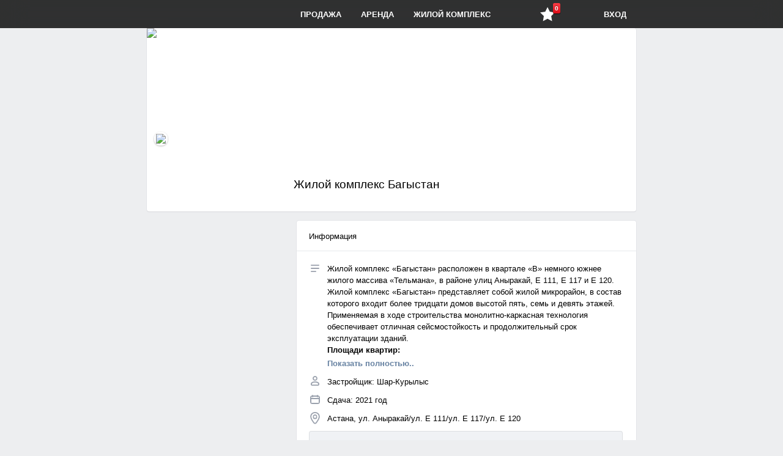

--- FILE ---
content_type: text/html; charset=utf-8
request_url: http://panala.kz/complex/astana/bagystan
body_size: 7802
content:

<!DOCTYPE html>
<html lang="ru">
<head>
	<meta charset="utf-8">
<title>ЖК Багыстан в Астана - описание, фото, цены | Шар-Курылыс - Panala.kz</title>
<meta name="description" content="Купить квартиру в ЖК Багыстан от Шар-Курылыс - информация, цены, отзывы и расположение жилого комплекса на карте.">
<meta name="keywords" content="покупка, продажа, купить, жилье, квартира, комната, Казахстан, недвижимость , недвижимость в Астане, пәтер жалдау, пәтер сатып алу, квартира жалдау, Квартиры Астаны, Покупка квартир в Астане, Недвижимость Астаны, без посредников, Квартира без посредников, Панала, Panala.kz, Аренда квартир на левом берегу, Продажа квартир в Астане, Купить квартиру в Астане, Сдача, Съем, договор аренды, Продам квартиру в Астане? Договор найма жилого помещения, выгодно и без риска, Сдать квартиру в Астане, Снять квартиру в Астане, Куплю квартиру в Астане, недвижимость, риэлтор, риэлторы, риэлторские услуги, девелопмент, девелопер, продажа, покупка, аренда, ипотека, военная ипотека, высокая зарплата, выставки, гостиницы, деньги, объявления, сайт, скидки, расселение, обмен, коммерческая недвижимость, новости, анализ рынка, прогнозы, купля-продажа, база данных, операции с жилой недвижимостью, операции с коммерческой недвижимостью, землеустроительные кадастровые работы, оформление документов согласование, кправление недвижимостью, гостиничные услуги, аренда помещений, консалтинг и аналитика, нотариальные юридические услуги, ипотека-жилищное кредитование, оценка недвижимости, страховые услуги, дизайн интерьера, ландшафтный дизайн, строительно-монтажные работы, транспортные услуги, партнерство, обучение, курсы, тренинги, вакансии, соискатели, строящиеся объекты, новая недвижимость, вторичный рынок недвижимости, земельные участки, малосемейки, комнаты, доли, квартиры, дома, коттеджи, поселки клубного типа, таунхаусы, квартиры/помещения на первых этажах, покупка, продажа, купить, жилье, квартира, комната, Казахстан, недвижимость, недвижимость в Астане, пәтер жалдау, пәтер сатып алу, квартира жалдау, временные объекты, офисные помещения, торговые площади, кафе, бары, рестораны, базы отдыха, кемпинги, автосервис, автомаркет, паркинги, боксы, гаражи, склады, базы, ангары, терминалы, производственные площади, цеха, здания, сооружения, индивидуальное жилищное строительство, земли сельскохозяйственного назначения, строительство капитальных объектов, строительство временных объектов, садоводство, дачи, садовые домики, жилье на длительный срок, посуточная, почасовая аренда, аренда коммерческой недвижимости, квартиры класса люкс">
<meta name="generator" content="Alakai Web Group">
	<noscript>
		<meta http-equiv="refresh" content="0; URL=/badbrowser.php">
	</noscript>
	
	<!-- ========START NEW STYLES=shortcut======== -->
	<link rel="icon" href="/images/0_main/favi.png" type="image/x-icon"/>
	<link media="screen" href="/templates/Default/1_estate/styles/COMMON.css" type="text/css" rel="stylesheet"/>
	<link media="screen" href="/templates/Default/1_estate/styles/vkon.css" type="text/css" rel="stylesheet"/>
	
	<link href="/templates/Default/1_estate/2_list_items_page/line_public_2.css" rel="stylesheet"/>
	<!-- ========START NEW FONTS========== -->
	<link media="screen" href="/templates/Default/1_estate/fonts/mine.css" type="text/css" rel="stylesheet"/>
	
	<link rel="stylesheet" href="/templates/Default/1_estate/2_list_items_page/test_svg/svg_style.css?v=1.1"/>
	<!-- <script defer src="/templates/Default/1_estate/2_list_items_page/test_svg/svgxuse.js"></script> -->
	<!-- ========START NEW SCRIPTS======== -->
	<script src="/templates/Default/js/sys.jquery.js"></script><script src="/templates/Default/js/Russian/lang.js"></script><script src="/templates/Default/js/sys.main.js"></script>
	<script> var Auth = {uid: '', hash: ''} </script>

	<script src="/templates/Default/1_estate/js/re_public.js"></script>
				<!-- #1. pagination -->
	<script src="/templates/Default/1_estate/js/jet_pagination.js"></script>
				<!-- #2. slideshow -->
	<script src="/templates/Default/1_estate/js/jet_cycle.js"></script>
				<!-- #3. upbutton -->
	<script src="/templates/Default/1_estate/js/jet_upbutton.js"></script>
	
	
	<!-- =================================================== -->
	<!-- Fonts -->
	<link href="/templates/Default/1_estate/4_post_new_ad/inno/font/font-fileuploader.css" rel="stylesheet">
	
	<!-- styles -->
	<link href="/templates/Default/1_estate/4_post_new_ad/inno/inno_main.css" media="all" rel="stylesheet">
	
	<!-- js -->
	<script src="/templates/Default/1_estate/4_post_new_ad/inno/jet_uploader.js"></script>


	<!-- Link Swiper's CSS -->
	<link rel="stylesheet" href="/templates/Default/1_estate/2_list_items_page/line_public_2_swiper-bundle.min.css"/>
	<!-- Swiper JS -->
	<script src="/templates/Default/1_estate/2_list_items_page/line_public_2_swiper-bundle.min.js"></script>


<link media="screen" href="/templates/Default/style/font-awesome.css" type="text/css" rel="stylesheet" />
<link media="screen" href="/images/font.min.css?ver=4.4.2" type="text/css" rel="stylesheet"/>


	<script>
	(function(i,s,o,g,r,a,m){i['GoogleAnalyticsObject']=r;i[r]=i[r]||function(){
	(i[r].q=i[r].q||[]).push(arguments)},i[r].l=1*new Date();a=s.createElement(o),
	m=s.getElementsByTagName(o)[0];a.async=1;a.src=g;m.parentNode.insertBefore(a,m)
	})(window,document,'script','//www.google-analytics.com/analytics.js','ga');

	ga('create', 'UA-75064113-1', 'auto');
	ga('send', 'pageview');

	</script>
	<meta name="yandex-verification" content="5dc07654789cb607" />
	
	<!-- для реклямы google -->
	<script async src="https://pagead2.googlesyndication.com/pagead/js/adsbygoogle.js?client=ca-pub-7032541213703750"
     crossorigin="anonymous"></script>
	
</head>

<body onresize="onBodyResize()" class="no_display">
	<div class="modern-upbutton" title="" data-scroll="up" data-pos="0">
		<div class="highlight-area">            
			<div class="subscripted-arrow">
				<!-- <span>Наверх</span> -->
			</div>    
		</div>
	</div>

	<div id="doLoad"></div>
      
	<header style="/*margin-top: 46px;*/">
		<div class="navigation-bar fixed-top oncenter" style="display: flex;  justify-content: space-between;"><!-- 1) удалить style -->
			<div class="element box_logo">
				<a href="/" onClick="Page.Go(this.href); return false;" class="logo">Panala.kz. Вся недвижимость Казахстана. Покупка и продажа квартир, комнат - база объявлений жилой недвижимости. Купля продажа квартир в Казахстане</a>
			</div>
			
			<div class="box_menu"><!-- 2) добавить no_display -->
				<a class="menu_el element" href="/prodazha" onClick="Page.Go(this.href); return false;">Продажа</a>
				<a class="menu_el element" href="/arenda" onClick="Page.Go(this.href); return false;">Аренда</a>
				<a class="menu_el element" href="/complex" onClick="Page.Go(this.href); return false;">Жилой комплекс</a>
			</div>
			
			<div class="box_icons ">
				<!-- 1) обновление кол-ва избранных -- добавить в favorite function -->
				<!-- 2) box_icons css вывести в файл -->


				<!-- .element --466 строка -->
				<!-- .card -- 3952 -->
				<a class="menu_el element Button msgButton" href="" onclick="Page.Go('/favorites'); return false;" style="font-size: 24px;padding: 10px 14px;position: relative;">
					<i class="icon-star-full" style="/* font-size: 19px; */"></i>
					<span class="msgCounter" id="new_msg" style="position: absolute;
						right: 5px;
						top: -5px;"><div class="ic_newAct" style="border-radius: 2px;
						-moz-border-radius: 2px;
						-webkit-border-radius: 2px;
						-khtml-border-radius: 2px;
						box-shadow: 0 1px 1px rgb(0 0 0 / 70%);
						-moz-box-shadow: 0 1px 1px rgba(0, 0, 0, .7);
						-webkit-box-shadow: 0 1px 1px rgb(0 0 0 / 70%);
						background-color: #dc0d17;
						background-image: -webkit-gradient(linear, center top, center bottom, from(#fa3c45), to(#dc0d17));
						background-image: -webkit-linear-gradient(#fa3c45, #dc0d17);
						color: #fff;
						min-height: 10px;
						padding: 3px 3px;
						text-shadow: 0 -1px 0 rgb(0 0 0 / 40%);
						/* margin-left: 18px; */
						font-weight: bold;
						-webkit-background-clip: padding-box;
						display: inline-block;
						font-family: 'Helvetica Neue', Helvetica, sans-serif;
						font-size: 10px;
						-webkit-font-smoothing: subpixel-antialiased;
						line-height: normal;">6</div></span>
				</a>
			</div>
	
			<div class="box_user"><!-- 3) удалить div box_user -->
				
				<a id="login" class="menu_el element" href="/login" onClick="login.show(); return false;">Вход</a>
							<!-- 4) удалить верхний not-logged -->
				
				
				
				
			
			</div>
			
			
			
			

		</div>  

	</header>

	<div class="oncenter">
		<!--  -->
		<div class="box_login">
			<form method="POST" action="">
				<div class="title">Электронный адрес</div>
				<input id="log_email" class="input" type="text" name="email" maxlength="50"/>
				<div class="title">Пароль</div>
				<input id="log_password" class="input" type="password" name="password" maxlength="50"/>
				<div class="control">
					<div class="button_div">
						<button id="login_but" name="log_in" style="width: 100%;">Войти</button>
					</div>
					<div>
						<a href="/restore" onclick="Page.Go(this.href); return false">Не можете войти?</a>
					</div>
					<div>
						<a href="/registration" onclick="Page.Go(this.href); return false">Регистрация</a>
					</div>
				</div>
			</form>
		</div>
		
		
		<div class="content">
			
			
			<div id="page">
				

<style>
	.cover_profile_bg { margin-bottom: 0;} 
	.category_karkas{display:none}
	header{margin-top: 46px;    margin: 0;}
	.card .hover_buttons a {letter-spacing: -0.06em;}


</style>

<div class="page_block">
	

	
	<div class="cover_profile_bg "><!-- cover_groups_bg -->
		
		<div class="cover_all_user" style="margin-bottom: 0;">
			<img src="/uploads/3_complex/1123/e78dcaf3d482269.jpg" width="800" id="cover_img" style="top:-px;position:relative" />
		</div>
		
	</div>
	

	<div class="page_cover_info clear_fix" style="height:70px;box-sizing: border-box;">
		
		<div class="page_top" style="margin-left: 220px;">
			<!-- <h1 class="name">Жилой комплекс Багыстан</h1> -->
			<h2 class="page_name">Жилой комплекс Багыстан</h2>
			<div class="page_current_info" id="page_current_info">
				
				<span class="current_text"></span>
				
				
			</div>
		</div>
	</div>

</div><!-- end page_block -->

<div class="left ">
	

<div class="cover_newava" style="margin-top: -160px;" >
	<div class="bubble_wrap">  
		
		
		<div class="onava_wrap ">
			<span ><img src="/images/1_cover/arna.png" id="ava" onerror="this.onerror=null;this.src='/images/1_cover/arna.png';"/></span>
			
		</div> 
	</div> 			
</div>






	
</div><!--end of div "ava"-->


<div class="right border_box">
	
<div class="page_block" id="page_block_group_main_info" >
	<div id="page_block_group_submain_info">
		<h2 class="page_block_h2 page_info_header_tabs">
			<ul class="ui_tabs clear_fix page_info_tabs">
				<li class="ui_tab_default ui_tab_wrapper">
					<div class="ui_tab_plain" onclick="return false;" role="link">
						Информация
					</div>
				</li>
				<div class="ui_tabs_slider _ui_tabs_slider"></div>
			</ul>
		</h2>
		<div id="page_info_wrap" class="page_info_wrap info info_redesign">
			<div class="group_info_block info">
				<div class="group_info_rows group_info_rows_redesign">
					
					<div class="group_info_row onboarding_placeholder-W info" title="Description">
						
						
						<div class="line_value"><div class="wall_strlen" id="hide_wall_rec1123"><span><p>Жилой комплекс «Багыстан» расположен в квартале «В» немного южнее жилого массива «Тельмана», в районе улиц Аныракай, Е 111, Е 117 и Е 120.</p>
<p>Жилой комплекс «Багыстан» представляет собой жилой микрорайон, в состав которого входит более тридцати домов высотой пять, семь и девять этажей. Применяемая в ходе строительства монолитно-каркасная технология обеспечивает отличная сейсмостойкость и продолжительный срок эксплуатации зданий.</p>
<p><strong>Площади квартир:</strong></p>
<ul>
<li>2-комнатные от 62.18 до 62.18 кв. м;</li>
<li>3-комнатные от 78.33 до 88.36 кв. м;</li>
<li>4-комнатные от 102.89 до 102.89 кв. м.</li>
</ul>
<p>Во дворах предусмотрены специальные детские площадки, большие спортивные зоны.</p></span></div><div class="wall_strlen_full wall_post_more" onMouseDown="wall.FullText(1123, this.id)" id="hide_wall_rec_lnk1123">Показать полностью..</div></div>
						
						
					</div>
					
					
											
					
					
					<div class="group_info_row author" title="Застройщик">
						<div class="line_value">Застройщик: Шар-Курылыс</div>
					</div>
					
					
					
					<div class="group_info_row date" title="Founding date">
						<div class="line_value">Сдача: 2021 год</div>
					</div>
					
					
					<div class="group_info_row onboarding_placeholder-W address" title="Address" onclick="GroupsOnboarding.showAddressBox(189040831, &quot;1275419f45fab23c3a&quot;);">
						
						<div class="line_value">
							Астана, ул. Аныракай/ул. Е 111/ул. Е 117/ул. Е 120
							<a style="display:none" href="#" onclick="return false;" class="address_link">Астана, ул. Аныракай/ул. Е 111/ул. Е 117/ул. Е 120</a>
						</div>
					</div>
					
					
					<!-- START SHOW MAP -->
					<input type="hidden" id="coord_lat" value="51.089298">
					<input type="hidden" id="coord_lon" value="71.483101">
					<input type="hidden" id="coord_zoom" value="14">
					
					<div class="group_info_row map" title="">
						<div class="line_value">
							<div class="group_info_map" id="mart_map"></div>
						</div>
					</div>
					<script async type="text/javascript">
					$(document).ready(function(){
						initMapEditor();
						function initMapEditor() {
							if (typeof window.ymaps !== "undefined") {
								console.log('defined');
								ymaps.ready(map.mart);
							} else {
								// пока рано
								console.log('not defined');
								window.setTimeout(function () {initMapEditor()}, 100);
							}
						};
					});
					</script> 
						
					<!-- END SHOW MAP	 -->
					
					
				</div>
			</div>
		</div>
	</div>
</div>


	<div class="search_pane flex justify_far">
		<span id="product_num">0 объявления</span>
		
		<script type="text/javascript">
			$(document).ready(function(){	
				$("#tabs").on('click','span', function(){
					$(this).toggleClass('active').siblings().removeClass('active');
					item.get('1123', 'isMart');
				});
				
				$("#view").on('click','span', function(){
					if ( !$(this).hasClass('active') ) {
						$("#view span").removeClass('active');
						$(this).addClass('active');
						item.get('1123', 'isMart');
					}
				});

			});
		</script>
		<div style="display:none" id="view" class="toggle_filter no_select">
			<span data-val="1" class="active">Дорожки</span>
			<span data-val="2" class="">Блоки</span>
			<span data-val="3" class="">Блоки2</span>
		</div>
		
		<select style="display:none" id="sortirovka" class="sort_select" onchange="item_Search.go();">
			<option value="0">Сначала новые</option>
			<option value="1">Сначала дешевые</option>
			<option value="2">Сначала дорогие</option>
		</select>
	</div>
	
	<div id="itemContainer">
		<div class="info_center" ><div>   Уважаемый посетитель, <br>К сожалению, магазин «» еще не разместил никаких предложений на продажу. </div></div>
	</div>
</div>











<script type="text/javascript">
var startResizeCss = false;
$(document).ready(function(){
	
	//fast_form_width => wall_fast_text
//	$('#wall_text, .wall_fast_text').autoResize();
//	myhtml.checked(['none', 'none']);
//	music.jPlayerInc();
	
	langNumric('langForum', '', 'обсуждение', 'обсуждения', 'обсуждений', 'обсуждение', 'Нет обсуждений');
	
	// start information TABs
	$("#content_profile .tab").hide(); // Скрываем содержание
    $("#tabs li:first").attr("id","current"); // Активируем первую закладку
    $("#content_profile .tab:first").fadeIn(); // Выводим содержание
    
    $('#tabs a').click(function(e) {
        e.preventDefault();        
        $("#content_profile .tab").hide(); //Скрыть все сожержание
        $("#tabs li").attr("id",""); //Сброс ID
        $(this).parent().attr("id","current"); // Активируем закладку
        $('#' + $(this).attr('title')).fadeIn(); // Выводим содержание текущей закладки
    });
	// end information TABs
	
});
$(document).click(function(event){
	//wall.event(event);
});
</script>

<input type="hidden" id="type_page" value="public" />
<style>.newcolor000{color:#000}</style>
<div id="jquery_jplayer"></div>
<input type="hidden" id="teck_id" value="" />
<input type="hidden" id="teck_prefix" value="" />
<input type="hidden" id="typePlay" value="standart" />
<input type="hidden" id="public_id" value="1123" />

			</div>
		</div>
    </div>
	<div class="clear"></div>
	<footer class="footer oncenter">
		Alakai Web Group © 2015-2020
		
		<div class="fl_r">
			<a rel="nofollow" onclick="Page.Go('/support?act=new'); return false">Техническая поддержка</a>
		</div>
	</footer>

</body>
</html>



--- FILE ---
content_type: text/html; charset=utf-8
request_url: https://www.google.com/recaptcha/api2/aframe
body_size: 269
content:
<!DOCTYPE HTML><html><head><meta http-equiv="content-type" content="text/html; charset=UTF-8"></head><body><script nonce="oOMFXp2AN9aPfUK4e5C5_Q">/** Anti-fraud and anti-abuse applications only. See google.com/recaptcha */ try{var clients={'sodar':'https://pagead2.googlesyndication.com/pagead/sodar?'};window.addEventListener("message",function(a){try{if(a.source===window.parent){var b=JSON.parse(a.data);var c=clients[b['id']];if(c){var d=document.createElement('img');d.src=c+b['params']+'&rc='+(localStorage.getItem("rc::a")?sessionStorage.getItem("rc::b"):"");window.document.body.appendChild(d);sessionStorage.setItem("rc::e",parseInt(sessionStorage.getItem("rc::e")||0)+1);localStorage.setItem("rc::h",'1767385479062');}}}catch(b){}});window.parent.postMessage("_grecaptcha_ready", "*");}catch(b){}</script></body></html>

--- FILE ---
content_type: text/css
request_url: http://panala.kz/templates/Default/1_estate/styles/COMMON.css
body_size: 49897
content:
/* 

		НАИБОЛЕЕ ОБЩИЕ ЭЛЕМЕНТЫ
		
		CSS определяет, как выглядит ваш компонент, 
		а HTML применяет этот вид к элементам на странице. 
		
		Чем меньше CSS «знает» про структуру HTML, тем лучше.
		
	1)Позиционирование = position: absolute; top, right, bottom, left; z-index: 100;
	2)Блочная модель = display: block; float: right; width, height, margin, padding;
	3)Типографика = font-style, font-size, line-height, font-family, text-align, color;
	4)Оформление = background-color, border: 1px solid #e5e5e5; border-radius, opacity;
	5)Анимация = transition: color 1s;
	6)Разное = will-change: auto;
	
	Свойство position — положение элемента
		1) static (значение по умолчанию)
		2) relative - перемещаться относительно его текущей позиции (left top)
				Все остальные элементы не знают, что элемент переместился.
		3) absolute - перемещаться относительно первого позиционированного предка
				У предка обязательно должно быть position=relative, absolute, fixed
		4) fixed
	
	проверка псевдоклассов: pleeease.io/play/ ,		autoprefixer.github.io/ru/
*/

html, body {
	margin: 0px;
	padding: 0px;
	font-size: 13px;
	font-family: "Helvetica Neue", Helvetica, Arial, sans-serif;
	background: rgb(237, 238, 240);
	overflow-x:hidden;
}
a {text-decoration:none;color:#0388cc;cursor: pointer;
	margin:0px;padding:0px;background:transparent}
/* bitdegree.org/learn/css-link-color	 */
/* a:visited {color: darkgrey;} */
a:hover, a:focus, a:active {color: #f36;outline:0;/*text-decoration:underline;*/} 
h1{font-size:18px; text-rendering: optimizeLegibility;}
h1, h2, h4 {padding:0;margin:0;}
ul, p{padding:0px;margin:0px}
ul, li, ol {list-style: none;}
button {background: transparent;border: 0;padding: 0;}
figure {margin: 0;}
wbr {display: inline-block;}
label {
    display: inline-block;
    vertical-align: middle;
}
label.center{
	top: 50%;
    -webkit-transform: translateY(-50%);
    transform: translateY(-50%);
}
label._for{
	right: 391px;
	top: -1px;
	/* right: 374px; */
	color: #c1c1c1;
	position: relative;
}
input, textarea, select{font-size:inherit;outline:none}
input:disabled, textarea:disabled {
    color: #828282!important;
    -webkit-text-fill-color: #828282!important;
    -webkit-opacity: 1!important;
    background-color: rgb(235, 235, 228)!important;
    border-color: #d3d9de!important;
}


.clear{clear:both}
.cursor_pointer{cursor:pointer}
.oncenter {
	width:800px;	/* width:900px;  31 may - 1-edit */
	margin:auto;
}
.border_box {
	-webkit-box-sizing: border-box;
	-moz-box-sizing: border-box;
	box-sizing: border-box;
}
.no_select {
    -ms-user-select: none;
    user-select: none;
    -o-user-select: none;
    -moz-user-select: none;
    -khtml-user-select: none;
    -webkit-user-select: none;
}

/* NOTIFICATION and ERROR*/
.info_center {color: #999;text-align: center;}
.err_quote{padding:10px;background:#f4f7fa;border:1px solid #bfd2e4}
.err_red  {padding:10px;background:#faebeb;border:1px solid #bbb;margin-bottom:10px;}
.err_wide {padding:10px;background:#f4f7fa;border:1px solid #bfd2e4;margin-bottom:10px;line-height: 20px;}
.privacy_err{background:#ffb4a3;position:fixed;left:0px;top:0px;padding:7px;margin-top:46px;z-index:100}



/* LOADING */
#loading{
	position:fixed;
	top:0px;
	bottom:0px;
	left:0px;
	right:0px;
	display:none;
	z-index:100
}
.loadstyle{
	width:32px;
	margin:auto;
	background:#000 url('/templates/Default/images/loading.gif') no-repeat center;
	padding:20px;
	height:10px;
	border-radius: 5px; 
	box-shadow: 0px 2px 8px 1px #444;
	opacity: 0.6
}

/* UPBUTTON */
.modern-upbutton { /* основной стиль кнопки  */
	position: fixed;
	right: 0;
	top: 0;
	height: 100%;
	box-sizing: border-box;
	transition: background .5s;
	cursor: pointer;
	display: none;
}
.modern-upbutton>div { /* видимая область кнопки, узкая полоска  */
	position: relative;
	right: 0;
	top: 0;
	height: 100%;
	transition: background .5s;
	margin-left: 140px;
}
.modern-upbutton:hover>div {
	background: none repeat scroll 0px 0px rgba(0,0,0, 0.3);
}
.modern-upbutton .subscripted-arrow { /* стрелка с надписью "наверх"  */
	position: absolute;
	top: 65px;
	right: 0;
	width: 100%;
	height: 90px;
}
.modern-upbutton[data-scroll=up] .subscripted-arrow { /* стрелка направлена вверх  */
	background: url(/images/0_main/arrow_top.gif) center center no-repeat;
}
.modern-upbutton[data-scroll=down] .subscripted-arrow { /* стрелка направлена вниз */
	background: url(/images/0_main/arrow_bottom.gif) center center no-repeat;
	height: 90px;
}

.modern-upbutton.its-a-mobile-modern-upbutton>div { /* для планшетов  */
	width: 50px;
	background: none repeat scroll 0px 0px rgba(0,0,0, 0.3);
	z-index: 100;

	margin-left: 50px;
}
.modern-upbutton.its-a-mobile-modern-upbutton>div:active {
	background: rgb(219, 219, 219);
}
.modern-upbutton.its-a-mobile-modern-upbutton .subscripted-arrow {
	height: 90px;
	padding: 0;
}
.modern-upbutton.its-a-mobile-modern-upbutton[data-scroll=down] .subscripted-arrow { /* планшет, стрелка вниз  */
	background: url(/images/0_main/arrow_bottom.gif) center center no-repeat;
	height: 90px;
	padding: 0;
}
.modern-upbutton.its-a-mobile-modern-upbutton[data-scroll=up] .subscripted-arrow { /* планшет, стрелка вверх  */
	background: url(/images/0_main/arrow_top.gif) center center no-repeat;
}


/* CUSTOM BUTTONS */
.button_div{}
.button_div button{
	padding: 4px 15px;
	font-weight:bold;
	color: #000;
	background-color: rgba(255,210,0,1);
	border: 1px solid #717b0e;
	border-radius: 3px;
	cursor:pointer;
	transition: all .2s;
}
.button_div button:hover {
	color: #fff;
	background-color: #000;
	border: 1px solid rgba(0,0,0,1);
}
.button_div button:active {background:#848f18;}
.button_div button::-moz-focus-inner {border:0px}

.button_div_gray{}
.button_div_gray button{
	padding:4px 15px 4px 15px;
	font-weight:bold;
	color:#555;
	background-color: #dadada;
	border: 1px solid #b4b4b4;
	border-radius:3px;
	cursor:pointer;
}
.button_div_gray button:hover {background-color: #efefef;}
.button_div_gray button:active {background:#e5e5e5;}
.button_div_gray button::-moz-focus-inner {border: 0px}

/* CUSTOM INPUT */
.inpst{
	padding:3px 4px;
	border:1px solid #c6d4dc;
	border-radius:3px;
	box-shadow:inset 0px 1px 3px 0px #e1e1e1;
	resize:none;
}
/* Firefox *//* Internet Explorer 10-11 *//* Microsoft Edge */
::placeholder {opacity: .4;}
:-ms-input-placeholder {opacity: .4;}
::-ms-input-placeholder {opacity: .4;}

/*LOGIN*/
.box_login {
	position: fixed;		    z-index: 11;
    width: 150px;
	left: 130px;
	
	top: -180px;
}
.box_login .title {
	padding: 5px;
    font-weight: bold;
}
.box_login .input {
    width: 100%;
    padding: 4px;
	border: 1px solid #d4dfe6;
    border-radius: 3px;
    resize: none;
    box-sizing: border-box;
}
.box_login .control {
	padding-top: 10px;
	text-align: center;
}
.box_login .control div {margin-top:5px}

/* FOOTER */
.footer{font-size: 11px;text-align:left;padding:10px;color:#939699}
.footer a{padding:5px}

/* - STICKY FOOTER  testing...*/
/* how to remove: delete all 5 lines 
html, body {height: 100%;}
body {display: -webkit-box;display: -ms-flexbox;display: flex;
	-webkit-box-orient: vertical;-webkit-box-direction: normal;-ms-flex-direction: column;flex-direction: column;}
body div.oncenter {-webkit-box-flex: 1;-ms-flex: 1 0 auto;flex: 1 0 auto;}
.footer {-ms-flex-negative: 0;flex-shrink: 0;}*/

/* ОЧИСТКА FLOAT-а, ie 6/7 *//*  
.clearfix {zoom: 1;  }
.clearfix:before,
.clearfix:after {content: "";display: table;}
.clearfix:after {clear: both;}*/

/* BOX */
.box_pos, .photo_view, .video_view, .swf_loaded{display:none;position:fixed;left:0px;top:0px;right:0px;bottom:0px;overflow:auto;padding-bottom:20px;background:url("/templates/Default/images/bgb22.png");z-index:100}

/* net */
.photo_view{padding-left:17px}

.box_bg{margin:auto;width:300px;margin-top:180px;box-shadow: 0px 0px 15px 1px #666;}
.box_title{
	padding:10px;
	/* font-size:13px; */
	font-weight:bold;
	/* background:url("/templates/Default/images/head.png") repeat-x; */
	/* color:#fff; */
	/* border:1px solid #4c75a0; */
	/* text-shadow:0px 1px 0px #4577a7; */
	
	position: relative;
    background-color: rgba(0, 0, 0, 0.8);
    backdrop-filter: saturate(180%) blur(20px);
    color: #fff;
    border-radius: 4px 4px 0 0;
    font-size: 14px;
}
.box_close{background:url("/templates/Default/images/close2.png") no-repeat;width:11px;height:11px;float:right;cursor:pointer;margin-top:3px}
.box_close:hover{background:url("/templates/Default/images/close_a.png") no-repeat}
.box_conetnt{background:#fff;border:1px solid #858585;border-top:0px;border-bottom:1px solid #d7d7d7;max-height:500px}
.box_footer{background:#f0f0f0;padding:7px;border:1px solid #858585;border-top:0px;height:25px}

/* net */
.box_ppad{padding:15px}
.bg_show{background: url("/templates/Default/images/bg_show8.png") repeat-x;height:5px}
.bg_show_bottom{background: url("/templates/Default/images/bg_show5.png") repeat-x;height:5px;margin-top:-5px}

.box_info{position:fixed;top:0px;left:0px;right:0px;bottom:0px;z-index:100}
.box_info_margin{
	width:300px;
	color:#fff;
	margin:auto;
	background: url('/templates/Default/images/bgbi.png');
	padding:15px;
	
	border-radius: 5px; 
	
	-webkit-box-shadow: 0px 2px 8px 1px #444;
	box-shadow: 0px 2px 8px 1px #444; 
	
	margin-top:250px;
	text-shadow:0px 1px 0px #262626;
	z-index:100
}
.box_info_margin span{font-size:13px}

/* net */
.box_info_margin a{color:#a9cdf0}
.box_turn_panel{position:fixed;bottom:0px}


/* вкладки на шапке общего поиска */
.menuBlock {
	font-size: 11px;
	height: 36px;
	margin-bottom: 10px;
	border-bottom: 1px solid #C2A004;
	box-shadow: 0px 1px 0px rgba(0,0,0,0.1);
}
.menuBlock li:first-child { margin-left: 0;}
.menuBlock li:last-child { margin-right: 0;float: right;}
.menuBlock li {
	float: left;
	margin: 7px 5px;
	font-weight: bold;
	border: 1px solid transparent;
	border-bottom: none;
	cursor: pointer;
}
.menuBlock li:hover {
	border-color: #c1c8cc;
	border-radius: 4px 4px 0 0;
}
.menuBlock li.tabActive {
	border-color: #C2A004;
	border-radius: 4px 4px 0 0;
	background-color: rgba(255,210,0,1);
}
.menuBlock li.tabActive a {
	color: black;
}
.menuBlock li.tabActive select {
	color: black; 
	background-color: rgba(255,210,0,1);
}

.menuBlock li a {
	display: block;
	padding: 7px 10px 9px 10px;
	color: #8f99a0;
	text-shadow: 0px 1px 0px #fff;
}
.menuBlock li select {
	padding: 0 3px 3px; 
	height: 28px; 
	border: none; 
	border-radius: 4px 4px 0 0; 
	color: #8f99a0; 
	text-shadow: 0px 1px 0px #fff; 
	
}

/* вкладки на шапке общего поиска - 2 */
.tab_pane {
	font-size: 12px;
	border-bottom: 1px solid #c1c8cc;
	box-shadow: 0px 1px 0px rgba(0,0,0,0.1);
	margin-bottom: 10px;
}
.tab_pane input {display: none;}
.tab_pane a {
    display: inline-block;
    margin: 0 0 -1px;
    padding: 8px 10px;
    font-weight: 600;
    text-align: center;
    color: #bbb;
    border: 1px solid transparent;
    border-radius: 4px 4px 0 0;
}
.tab_pane a:hover {
    color: #888;
    cursor: pointer;
    border-color: #c1c8cc;
} 
.tab_pane input:checked + a,
.tab_pane input:checked + label select {
    color: #555;
	color: #000;
    border-color: #C2A004;
    background-color: rgba(255,210,0,1);
}

.tab_pane label.forSelect {
	position: relative;
	width: 0px;
    border: none;
	padding: 8px 0px;
}
.tab_pane select{
	position: absolute;
	height: 31.6px; 
	width: 58px;
    top: -1px;
	padding: 0px 4px;
	
	background-color: transparent;
	border: 1px solid transparent;
	border-radius: 4px 4px 0 0;
	
	color: #bbb;
	font-weight: 600;
}
.tab_pane select option,
.tab_pane select optgroup{color:#000; background-color: #fff;}
.tab_pane select:hover{color: #888;cursor: pointer; border-color: #c1c8cc;}


/* HEAD MENU ИСПРАВИТЬ КНОПКИ И ИКОНКИ ГОВНО*/
header, .navigation-bar{height: 46px;}
header {
	display: block;
	position: relative;
	margin-bottom: 15px; /*отступ от header-а*/
}
.fixed-top {
	position: fixed;
	z-index: 101;
	left: 0;
	top: 0;
	bottom: auto;
}
.navigation-bar {
	color: #fff;
	background:  none repeat scroll 0px 0px rgba(0,0,0,0.8); 
	backdrop-filter: saturate(180%) blur(20px);
}
.menu_el{
	height: 100%;
	padding: 16px;
	box-sizing: border-box;
	font-weight: 700;
	text-transform: uppercase;
}
.element{
	display: block;
	float: left;
	color: #fff;
	transition: all .3s;
}
.element.fl_r {float:right}
.element:hover {
	opacity: 1;
	background-color: #201a1a;
}
.element_divider {
	border-left: 1px #ccc solid;
	opacity: .3;
	height: 100%;
}
.box_logo {
	padding:0; 
	height: 100%;
}
.box_logo .logo {
    display: block;
	width: 185px;
    height: 46px;
	/* background-image: url('/images/0_main/wall_white(185x46).png'); */
	background-image: url('/images/0_main/pan_white(196x45).png');
    background-position: 0 0;
    background-repeat: no-repeat;
    text-indent: -9999px;
}

/* --mini-AVATAR */
.image-button {
	cursor: pointer;
	padding: 4px;
    padding-right: 40px;
	height: 46px;
	width: 150px;
	font-size: 12px;
	
	position: relative;
	/* color: #fff; */
	color: inherit;
}
.image-button img,
.image-button:active img{
	position: absolute;
	right: 0;
	top: 0;
	padding: 8px;
}
/*  04-06-2022 ...depreciated...
.jogargy_menu {
	height: 100%;
	min-width: 45px;
	padding: 3px;
	font-size: 10px;
	text-align: center; 
	border-left: 1px solid rgba(0, 0, 0, .07);
	border-right: 1px solid rgba(0, 0, 0, .07);
	box-sizing: border-box;
}
.jogargy_menu i {
	font-size: 20px;
    line-height: 28px;
    color: rgba(255,210,0,1);
}*/



/* --geo-head */
.geo_head {
	display: inline-table;
	height: 100%;
	padding: 0 12px;
	color: rgb(217, 226, 236);
	transition: color 150ms ease-in-out;
}
.geo_head span {vertical-align: middle;display: table-cell;}

/* CATEGORY MENU taken gokko.kutethemes.net */
.ovic-tabs{position:relative;} 
.ovic-dropdown {position: relative;}
.ovic-tabs .tab-link li.active:after,
.ovic-tabs .tab-link li:hover:after {
    content: '';
    display: inline-block;
    position: absolute;
    width: 15px;
    height: 15px;
    background-color: #fff;
    border: 2px solid #e6e6e6;
    left: 0;
    right: 0;
    bottom: -8px;
    margin: 0 auto;
    -webkit-transform: rotate(45deg);
    -moz-transform: rotate(45deg);
    -ms-transform: rotate(45deg);
    -o-transform: rotate(45deg);
    transform: rotate(45deg);
}
.ovic-tabs .tab-link li.active:after,
.ovic-tabs .tab-link li:hover:after {
    bottom: -7px;
}
.ovic-tabs .tab-head {
	margin-bottom: 20px;
	margin-top: 46px;
	
	background-color: #ffffff;
}
.ovic-tabs .tab-link {
    text-align: center;
    border: none;
	
	font-size:0;
	line-height:0;
}
.ovic-tabs .tab-link li {
    margin-right: 0;
    position: relative;
	
	display:inline-block;
	font-size:16px;
	line-height:24px;
	max-width:100%;
}
.ovic-tabs .tab-link li:before,
.ovic-tabs .tab-link li a:before,
.ovic-tabs .tab-link li a:after {
    position: absolute;
    content: '';
    background-color: #757575;
    display: inline-block;
    height: auto;
    top: 20px;
    bottom: 20px;
    left: 0;
    width: 1px;
}
.ovic-tabs .tab-link li a:before,
.ovic-tabs .tab-link li a:after {
    background-color: #559403;
    opacity: 0;
    top: 0;
    bottom: 0;
    z-index: 1;
}
.ovic-tabs .tab-link li a:after {
    left: auto;
    right: -1px;
}
.ovic-tabs .tab-link li.active a:before,
.ovic-tabs .tab-link li:hover a:before,
.ovic-tabs .tab-link li.active a:after,
.ovic-tabs .tab-link li:hover a:after {
    opacity: 1;
}
.ovic-tabs .tab-link li a {
    color: #000;
    font-weight: 400;
    font-size: 30px;
    padding: 8px 15px 2px 15px;
	
	display:block;
	position:relative;
}
.ovic-tabs .tab-link li a span {
    display: block;
    font-size: 12px;
    font-weight: bold;
    margin-top: 2px;
}
.ovic-tabs .tab-link li:hover, 
.ovic-tabs .tab-link li.active, 
.ovic-tabs .tab-link li:hover:after, 
.ovic-tabs .tab-link li.active:after {
	background-color: #64ab05;
	border-color: #64ab05;
	
	-webkit-box-sizing: border-box;
	-moz-box-sizing: border-box;
	box-sizing: border-box;
}
.ovic-tabs a:hover, 
.ovic-tabs a:focus, 
.ovic-tabs a:active {
    text-decoration: none;
    outline: none;
}

/* ---------------------------------------------------- */
/*				OWL CAROUSEL IN MAIN PAGE				*/
/* ---------------------------------------------------- */

/* -outer product */
.carousel_wrapper{
	width: 100%;  
	min-height: 1px;
}
/* bolivia  */
/* 66 */
.c_slider {
    position: relative;
    background-color: #fff;
    border: 1px solid #eee;
    padding: 6px 70px; /* 322*/
	box-shadow: 0 1px 0 0 #d7d8db, 0 0 0 1px #e3e4e8;
	
	margin-bottom: 50px; /* растянуть вниз*/
}
/* 74 */
.c_slider:before {
    content: '';
    width: 111px;
    height: 111px;
    background: url(/templates/Default/1_market/temp_folder/deal-label.png) no-repeat top left;
    position: absolute;
    left: -5px;
    top: -5px;
    z-index: 3;
}
/*  23 */
.products-grid {position: relative;}

/* 1-a1.min */
/* 413 */
.owl-carousel {
    direction: ltr;
    display: none;
    width: 100%;
    -webkit-tap-highlight-color: transparent;
    position: relative;
    z-index: 1;
}
/* 495 */
.owl-loaded {
    display: block;
}
/* 439 */
.owl-carousel .owl-stage-outer {
    position: relative;
    overflow: hidden;
    -webkit-transform: translate3d(0px,0px,0px);
	transform: translate3d(0px,0px,0px);
}
/* 423 */
.owl-carousel .owl-stage {
    position: relative;
    -ms-touch-action: pan-Y;
}

/* 464 */
.owl-carousel .owl-item {
    position: relative;
    min-height: 1px;
    float: left;
    -webkit-backface-visibility: hidden;
    -webkit-tap-highlight-color: transparent;
    -webkit-touch-callout: none;
    -webkit-user-select: none;
    -moz-user-select: none;
    -ms-user-select: none;
    user-select: none;
}


/* -NAV */
.c_slider .owl-controls {
    text-align: center;
    -webkit-tap-highlight-color: transparent;
}
.c_slider .owl-nav {display: none;}
.c_slider:hover .owl-nav {display: block;}

.c_slider .owl-nav div {
    background: #fff;
    width: 30px;
    height: 44px;
    border: 1px solid #eee;
    position: absolute;
    top: 50%;
    color: #444;
    margin: -21px 0 0 0;
	
	text-indent: -9999px; /* a1.min 342 */
}
.c_slider .owl-nav div:hover {background: #f50;border: #f50;}
.c_slider .owl-nav div:hover:before {color: #fff;}
.c_slider .owl-nav div:before {
    position: absolute;
    left: 0;
    top: 0;
    display: inline-block;
    text-indent: 0;
    width: 100%;
    height: 100%;
    opacity: .5;
	
	font-family: "Tulegen_Icons";
	font-size: 21px;
    font-style: normal;
    font-weight: normal;
    font-variant: normal;
    font-stretch: normal;
    font-size-adjust: none;
    text-align: center;
	line-height: 42px; /* a1.min 329 */
    
	-webkit-font-smoothing: antialiased;
    -moz-osx-font-smoothing: grayscale;
    /* 296 bolivia*/
}
.owl-nav div.owl-next:before {content: '\f054';}
.owl-nav div.owl-prev:before {content: '\f053';}

.c_slider .owl-nav .owl-next {right: -71px;left: auto;}
.c_slider .owl-nav .owl-prev {left: -71px;right: auto;}

.c_slider .owl-nav .owl-prev, 
.c_slider .owl-nav .owl-next, 
.c_slider .owl-dot {
    cursor: pointer;
    cursor: hand;
    -webkit-user-select: none;
    -khtml-user-select: none;
    -moz-user-select: none;
    -ms-user-select: none;
    user-select: none;
}



/* -inner product */
.c_slider .c_inner {border: none;margin: 0;}

/* --box_image */
.c_slider .c_inner .box_image {
    margin: 0;
    float: left;
    width: 50%;
    padding-right: 15px;
}
.box_image .product-image-wrapper {
    display: block;
    height: 0;
    overflow: hidden;
    position: relative;
}
.box_image .product-image-photo {
    display: block;
    height: auto;
    margin: auto;
    max-width: 100%;
    position: absolute;
    left: 0;
    right: 0;
    top: 0;
    bottom: 0;
	
	width: auto; /* a1 479 & 487 */
	-webkit-transform-style: unset;
	transform-style: unset;
}

/* --box_infor */
/* 93 */
.c_slider .c_inner .box_infor {
    float: right;
    width: 50%;
    padding: 15px 0 0 15px;
    text-align: left;
	
	position: relative;
}
/* 128 */
.box_infor .product-name {
    overflow: hidden;
    text-overflow: ellipsis;
    font-weight: normal;
    /* text-transform: capitalize; =product-name*/
    display: block;
    white-space: nowrap;
	
	font-size: 150%;
    margin-bottom: 7px;
	margin-top: 15px;
}
 

/* --box-info-stars */
.box_star { margin: 10px 0 4px;}
.box_star>* {display: inline-block;vertical-align: middle;}

/* 8787 */
.rating_wrap {
    line-height: 14px;
    padding: 3px 0;
}
.rating_wrap.rating_wrap_pos {
    display: block;
	margin-bottom: 8px; 
	border-bottom: 1px solid #e5e5e5;
	padding: 5px 0;
}
/* 8753 */
.rating_wrap .star_rating {
    display: inline-block;
    vertical-align: top;
    position: relative;
    color: #f3cd1e;
    overflow: hidden;
}
/* 8776 */
.rating_wrap .star_rating>span {
    position: absolute;
    top: 0;
    left: 0;
    overflow: hidden;
    white-space: nowrap;
    font-size: 0;
    line-height: 0;
    background-color: #fff;
}
/* 8761 */
.star_rating::before,
.star_rating>span::before {
    display: inline-block;
    float: left;
    font-family: "Tulegen_Icons";
    content: "\e9d7\e9d7\e9d7\e9d7\e9d7";
    font-size: 10px;
    line-height: 14px;
    letter-spacing: 0.3em;
}
/* 8771 */
.star_rating>span::before {
    color: #f3cd1e;
    content: "\e9d9\e9d9\e9d9\e9d9\e9d9";
}

.space_header .star_rating::before, 
.space_header .star_rating>span::before {
    font-size: 16px;
	letter-spacing: 0px;
}

.box_star .star_rating::before, 
.box_star .star_rating>span::before {    
	font-size: 16px;
	letter-spacing: 0.1em;
}
/* 8800 */
.rating_wrap .rating_count {color: #888;    font-size: 12px;}
		/* 6528 */
.box_star .review_link {color: #888;}
.box_star .star_rating {vertical-align: unset;}
.box_star .star_rating::before, 
.box_star .star_rating>span::before {line-height: 18px;}


/* --box-price */
.box_infor .box_price {height: auto;margin-bottom: 10px;}
.box_price .special-price, 
.box_price .old-price {display: inline-block;}
.box_price .special-price {margin-right: 10px;}
.box_price .special-price .price-label, 
.box_price .old-price .price-label {display: none;}
.box_price .special-price .price {
	color: #e74c3c;
    font-size: 26px;
    font-weight: bold;
    line-height: 1.66;
}
.box_price .old-price .price {
    font-size: 12px;
    color: #999;
    text-decoration: line-through;
}

/* --box-deal-description *//* bolivia 134 */
.box_infor .deals-description {
    margin-bottom: 25px;
	
	color: #666;
    line-height: 1.66;
}

/* --box-action-button */
/* a1 229 need to add to tocart */
.box_action button, 
.box_action button:focus {
    outline: none;
    border: none;
    overflow: visible;
    display: inline-block;
    background: #444;
    width: auto;
    margin: 0;
    cursor: pointer;
    height: 35px;
    line-height: 35px;
    white-space: nowrap;
    font-size: 100%;
    text-transform: uppercase;
    font-weight: 400;
    position: relative;
    padding: 0 20px;
    color: #fff;
    text-decoration: none;
}

/* bolivia 194 */
.box_infor .box_action {
    display: table;
	margin-bottom: 30px; /* bolivia 139 */
}
/* bolivia 150 */
.box_action .actions-primary {float: left;}

/* 155 *//* 200 */
.box_action .actions-primary .tocart {
    height: 30px;
    line-height: 28px;
    border: 1px solid #ddd;
    background: none;
    color: #666;
    font-weight: 700;
    padding: 0 15px;
    transition: 0.2s;
    -moz-transition: 0.2s;
    -webkit-transition: 0.2s;
}
.box_action .towishlist, 
.box_action .tocompare {
    position: static;
    float: left;
    margin-left: 5px;
    display: block;
    height: 30px;
    width: 30px;
    text-align: center;
    border: 1px solid #ddd;
    line-height: 28px;
    color: #999;
    transition: 0.2s;
    -moz-transition: 0.2s;
    -webkit-transition: 0.2s;
}

/* bolivia 10 *//* 184 *//* 218 */
.box_action .actions-primary .tocart:hover, 
.box_action .towishlist:hover, 
.box_action .tocompare:hover {
	color: #fff;
	background-color: #f50;
	border-color: #f50;
}

/* 169 *//* 189 */
.box_action .actions-primary .tocart:before {
    content: '';
    display: inline-block;
    width: 17px;
    height: 15px;
    background: url(/templates/Default/1_market/temp_folder/icon-image.png) no-repeat -20px -272px;
    position: relative;
    top: 2px;
    margin-right: 3px;
    transition: 0.2s;
    -moz-transition: 0.2s;
    -webkit-transition: 0.2s;
}
.box_action .actions-primary .tocart:hover:before {
    background-position: -67px -272px;
}

/* 223 */
/* .box_action .towishlist:before, 
.box_action .tocompare:before,  */
.box_action .towishlist span, 
.box_action .tocompare span {display: none;}

/* 228 */
/* .box_action .tocompare.towishlist:after, */
.box_action .towishlist.towishlist:after {
    content: '\f004';
    font-family: "Tulegen_Icons";
    display: inline-block;
	font-style: normal;
    font-weight: normal;
    font-variant: normal;
    font-synthesis: weight style;
    font-stretch: normal;
    font-size-adjust: none;
    font-language-override: normal;
    font-kerning: auto;
    font-feature-settings: normal;
    line-height: 1;
    -webkit-font-smoothing: antialiased;
    -moz-osx-font-smoothing: grayscale;
    text-align: center;
    font-size: 14px;
}
/* 249 */
/* .box_action .towishlist.tocompare:after,  */
.box_action .tocompare.tocompare:after {
    content: '\f021';
    font-family: "Tulegen_Icons";
    display: inline-block;
    font-style: normal;
    font-weight: normal;
    font-variant: normal;
    font-synthesis: weight style;
    font-stretch: normal;
    font-size-adjust: none;
    font-language-override: normal;
    font-kerning: auto;
    font-feature-settings: normal;
    line-height: 1;
    -webkit-font-smoothing: antialiased;
    -moz-osx-font-smoothing: grayscale;
    text-align: center;
    font-size: 14px;
}

/* --box-countdown */
.box_infor .box_countdown {
	background-color: #ff5500; /* bolivia 3 */   
	
	display: inline-block;
    padding: 0 0 0 60px;
    color: #fff;
    background-image: url(/templates/Default/1_market/temp_folder/clock-deal.png);
    background-repeat: no-repeat;
    background-position: left center;
}
.box_countdown .deals-time {
    width: 25%; /* a1 512 */
	line-height: 1;
    display: table-cell;
    vertical-align: top;
    text-align: center;
    padding: 8px;
    border-left: 1px solid #fff;
}
.box_countdown .deals-time .num-time {
    margin-bottom: 5px;
    font-weight: bold;
    font-size: 116.67%;
}



/* ---------------------------------------------------- */
/*				ЛЕВАЯ СТОРОНА 							*/
/* ---------------------------------------------------- */

/* TREE  */
/* 7335 */
.filters .tree {margin-bottom: 0;}
/* 3710 */
.tree ul {position: relative;padding-left: 20px;}
/*   tree__item*//* 3717 */
.tree li {
	position: relative;
    left: -10px;
    padding-left: 10px;
    margin-right: -10px;
    /* margin-bottom: 10px; */
	margin-bottom: 8px;
	user-select: none;
}
.tree .icon-arrow:before {
	content: "\e902";
	position: absolute;
    left: -10px;
	top: 0px; /* добавлено */
	cursor: pointer;
	color: #0388cc;
}
.tree .icon-arrow:hover:before {color: #f36;}
/* Rotate the caret/arrow icon when clicked on (using JavaScript) */
.tree .opened>.icon-arrow:before {
  transform: rotate(90deg);
  display: inline-block;
}

/* 3756 *//* 3744 Show list when user clicks on arrow */
.tree li>ul {display: none;padding-top: 7px;margin-left: -10px;}
.tree li.opened>ul {display: block;}

/* 3752 пункт который активный*/
.tree a {/*color: #000;*/color: #67707a;}
.tree a:hover,
.tree a:focus {color: #f36;}
.tree li.active>a {color: #000; font-weight: bold;}

.tree li span {color: #999;}


/* FILTER */

/* 979 */
.filters input[type=checkbox], 
.filters input[type=radio] {
    -webkit-appearance: none;
    -moz-appearance: none;
    appearance: none;
    width: 1px!important;
    height: 1px!important;
	margin: 0;
    margin-right: -4px;
    opacity: 0;
    vertical-align: middle;
}

/* 1007 */
input[type=checkbox]+label.form__checkbox, 
input[type=checkbox]+label.form__radio, 
input[type=radio]+label.form__checkbox, 
input[type=radio]+label.form__radio {
    display: inline-block;
    width: 15px;
    height: 15px;
    border: 1px solid #e5e5e5;
    background: #fff;
    cursor: pointer;
    transition: .1s ease-in;
	
	box-sizing: border-box;
}

/* 1130 
label {
    display: inline-block;
    vertical-align: middle;
}*/

/* --ветка категории -иконка */
/* 2105 */
._rounded-arrow.credit-faq__all-link:after, 
.icon._small._rounded-arrow, 
.lightbox ._small._rounded-arrow.pswp__button--close, 
.tree__item._expandable:before, 
.tree__item._expandable>.tree__item-arrow {
    width: 22px;
    height: 22px;
    background: url(//kaspi.kz/shop/images/small-rounded-arrow.png) 0 0;
}

._rounded-arrow-active.credit-faq__all-link:after,
.icon._small._rounded-arrow-active,
.lightbox ._small._rounded-arrow-active.pswp__button--close,
.tree__item._expandable._active:before,
.tree__item._expandable._active>.tree__item-arrow,
.tree__item._expandable:hover:before,
.tree__item._expandable:hover>.tree__item-arrow{
	width:22px;
	height:22px;
	background:url(//kaspi.kz/shop/images/small-rounded-arrow.png) 0 -22px
}
/*
._rounded-arrow-down.credit-faq__all-link:after,
.icon._small._rounded-arrow-down,
.lightbox ._small._rounded-arrow-down.pswp__button--close {
	width:22px;
	height:22px;
	background:url(//kaspi.kz/shop/images/small-rounded-arrow.png) -22px 0
}*/
/* 2123 */
._rounded-arrow-down-active.credit-faq__all-link:after, 
.icon._small._rounded-arrow-down-active, 
.lightbox ._small._rounded-arrow-down-active.pswp__button--close, 
.tree__item._expandable._expanded:before, 
.tree__item._expandable._expanded>.tree__item-arrow {
    width: 22px;
    height: 22px;
    background: url(//kaspi.kz/shop/images/small-rounded-arrow.png) -22px -22px;
}

/* --звёздочка */
/* 3230 */
.rating {
    display: inline-block;
    top: -2px;
    position: relative;
    vertical-align: middle;
    background-image: url(//kaspi.kz/shop/images/stars.png);
    width: 80px;
    height: 16px;
    background-position: 0 -23px;
}

/* 3241 */
.rating:after {
    content: "";
    display: block;
    position: absolute;
    top: 0;
    left: 0;
    height: 16px;
    background-image: url(//kaspi.kz/shop/images/stars.png);
    background-position: 0 -39px;
}

/* 3284 */
.rating._8:after {
    width: 64px;
}

/* 3300 */
.rating._small {
    width: 55px;
    height: 11px;
    background-position: 0 0;
}

/* 3306 */
.rating._small:after {
    height: 11px;
    background-position: 0 -11px;
}

/* 3343 */
.rating._small._8:after {
    width: 45px;
}

.rating._10:after {
    width: 80px;
}

.rating._small._10:after {
    width: 56px;
}

/* --ветка категории */
/* 3696 */
.tree__add-link {
    margin-bottom: 16px;
}
/* 3700 */
.tree__link {
    /* font-weight: 600; */
    /* font-size: 14px; */
}
/* 3710 */
.tree__items {
    list-style-type: none;
    padding-left: 30px;
    margin: 0;
    position: relative;
}
/* 3717 */
.tree__item {
    position: relative;
    margin-bottom: 10px;
    left: -10px;
    padding-left: 10px;
    margin-right: -10px;
}
/* 3725 */
.tree__item:before, 
.tree__item>.tree__item-arrow {
    content: "";
    display: block;
    position: absolute;
    border: 1px solid #e5e5e5;
    width: 5px;
    height: 5px;
    border-radius: 100%;
    left: 0;
    top: 5px;
}
/* 3737 */
.tree__item._expandable:before, 
.tree__item._expandable>.tree__item-arrow {
    top: -3px;
    left: -20px;
    border: none;
    cursor: pointer;
}
/* 3744 */
.tree__item._expandable._expanded>.tree__items {
    display: block;
}
/* 3748 */
.tree__item._active:before, 
.tree__item._active>.tree__item-arrow, 
.tree__item:hover:before, 
.tree__item:hover>.tree__item-arrow {
    border-color: #000;
}
/* 3752 */
.tree__item._active>.tree__link {
    color: #000
}
/* 3756 */
.tree__item>.tree__items {
    display: none;
    padding-top: 7px;
    margin-left: -10px;
}

/* --основной код фильтра */
/* 7323 */
.filters {
    /* position: relative; */
    /* width: 20%; */
    float: left;
    /* margin-left: auto; */
    /* margin-right: auto; */
	
	width: 100%;
	padding: 7px 15px 5px;
}
/* 7335 */
.filters .tree_k {
    margin-bottom: 0;
	list-style: none;
}
/* 7353 */
.item_count {
    color: #999
}
/* 7357 */
.filters__filter {
    float: left;
    width: 100%;
    /* padding: 20px 0; */
	padding: 10px 0;
    border-top: 1px solid #e5e5e5;
}

/* 7364 */
.filters__filter:first-child {
    /* padding-top: 13px; */
    border-top: 0;
}

/* 7374 */
.filters__filter-title {
    font-weight: bold;
	display: block;
    float: left;
    width: 100%;
    margin-bottom: 10px;
	
	color: #656565;
	-webkit-font-smoothing: antialiased;
    -moz-osx-font-smoothing: grayscale;
	-webkit-user-select: none;
    -moz-user-select: none;
    -ms-user-select: none;
    user-select: none;
	
	color: #000000;
    font-size: 14px;
}

/* 7383 */
.filters__filter-wrapper {
    position: relative;
    float: left;
	
	width: 100%;
}

/* 7388 */
.filters__filter-row {
    *zoom: 1;
    width: 100%;
    padding-bottom: 7px;
}

/* 7393 */
.filters__filter-row:after, .filters__filter-row:before {
    display: table;
    content: " ";
}

/* 7398 */
.filters__filter-row:after {
    clear: both;
}

/* 7402 */
.filters__filter-row._ratings {
    color: #0089d0!important;
}

/* 7410 */
.filters__filter-row._ratings .item_count {
    color: #0089d0!important;
}

/* 7422 */
.filters__filter-row._hide {
    display: none;
}

/* 7426 */
.filters__filter-row:last-child {
    margin-bottom: 0;
}

/* 7435 */
.filters__filter-row__checkbox {
    margin-right: -22px;
    position: relative;
    top: -2px;
}

/* 7441 */
.filters__filter-row__description {
    margin-left: 29px;
    vertical-align: top;
    width: 175px;
}

/* --показать ещё */
/* 7447 */
.filters__spoiler {
    color: #0089d0;
    display: block;
    float: left;
    position: relative;
    cursor: pointer;
    margin-top: 7px;
}

/* 7456 */
.filters__spoiler:before {
    background: transparent url(//kaspi.kz/shop/images/arrow-down-blue.png) no-repeat 50%;
}

/* 7460 */
.filters__spoiler._active:before, .filters__spoiler:before {
    content: "";
    position: absolute;
    right: -14px;
    top: 7px;
    width: 9px;
    height: 7px;
}

.select_geo {
    width: 180px;
    padding: 5px;padding: 4px 6px;
    border: 1px solid #ccc;
    border-radius: 3px;
    color: #52595e;
    cursor: pointer;
    background-color: #fff;
}
.select_geo:after {
	content: "\e446";
	font-family: "Tulegen_Icons";
	-webkit-font-smoothing: antialiased;
	-moz-osx-font-smoothing: grayscale;
	float: right;
}
.price_input,
.square_input,
.floor_input {
	padding: 3px;
	border: 1px solid #ccc;
	outline: none;
	
	border-radius: 3px;
}
.price_input { width: 92px; width: calc(100%/2 - 8px); }
.square_input { width: 84px; width: calc(100%/2 - 16px); }
.floor_input { width: 25px; /*width: calc(100%/2 - 16px);*/ }

.filters__filter select{
	padding: 3px;
    border-radius: 3px;
    height: 25px;
    border: 1px solid #ccc;
    color: #52595e;
    cursor: pointer;
    width: 100%;
}

.flex .delimiter {
	padding: 0 5px;
}
.flex .floor_input {
	align-self: stretch;
}
.floor_class {
	border: #ccc 1px solid;
    padding: 4px;
    border-radius: 0 2px 2px 0;
    border-left: 0;
	cursor: pointer;
}
.floor_class:hover {
    background: #e1e5eb;
}
.floor_class.active {
    background-color: rgba(255,210,0,1);
}

/* ---------------------------------------------------- */
/*				ПРАВАЯ СТОРОНА 							*/
/* ---------------------------------------------------- */

.wall {
	position: relative;
	width: 80%;
	float: right;   
	padding-left: 20px;  
}
 
/* BREADCRUMBS */
.breadcrumbs {
    padding-bottom: 15px;
}
/* 2963 */
.breadcrumbs .items {
    color: #a3a3a3;
}

/* 2971 */
.breadcrumbs .items>li {
    display: inline-block;
    vertical-align: top;
}

/* 2980 *//* 2985 */
.breadcrumbs a:visited {
    /* color: #333; */
    /* text-decoration: none; */
}

/* 3004 */
.breadcrumbs .item:not(:last-child) {
    display: inline-block;
    text-decoration: none;
}

/* 3009 maybe need to delete */
.breadcrumbs .item:not(:last-child):after {
    -webkit-font-smoothing: antialiased;
    -moz-osx-font-smoothing: grayscale;
    font-size: 24px;
    line-height: 18px;
    content: '\e608';
    font-family: 'icons-blank-theme';
    margin: 0;
    vertical-align: top;
    display: inline-block;
    font-weight: 400;
    overflow: hidden;
    speak: none;
    text-align: center;
}

/* 24713 --24767 */
.breadcrumbs .items .item {
    height: 25px;
    /* line-height: 22px; */
	line-height: 25px;
    border-top: 1px solid #ddd;
    border-bottom: 1px solid #ddd;
    position: relative;
    padding: 0 13px 0 18px;
	
	/*это хлебные кусочки №1*/
	background: #fff;
}

.breadcrumbs .items .item a {
    display: block;
    text-decoration: none
}

.breadcrumbs .items .item strong {
    font-weight: 500
}



.breadcrumbs .items .item:before,
.breadcrumbs .items .item:after {
    border-right: 1px solid #ddd;
    border-top: 1px solid #ddd;
    content: "";
    display: inline-block;
    height: 17px;
    position: absolute;
    top: 3px;
    transform: rotate(45deg);
    -webkit-transform: rotate(45deg);
    -ms-transform: rotate(45deg);
    width: 17px
}

.breadcrumbs .items .item:after {
    right: -8px;
	/*это хлебные кусочки №2*/
	background: #fff;
    z-index: 1;
}

.breadcrumbs .items .item:before {
    left: -8px;
	/*это хлебные кусочки №3*/
	background: rgb(237, 238, 240);
}

.breadcrumbs .items .item:first-child {
    padding-left: 10px;
    border-left: 1px solid #ddd
}

.breadcrumbs .items .item:first-child:before {
    display: none
}

.breadcrumbs .items .item:last-child {
    border-color: #ddd !important;
    color: #444
}

.breadcrumbs .items .item:last-child:before,
.breadcrumbs .items .item:last-child:after {
    border-color: #ddd !important
}

.breadcrumbs .items .item:hover {
    border-color: rgb(255, 85, 0);
}

.breadcrumbs .items .item:hover::before, 
.breadcrumbs .items .item:hover::after {
    border-color: rgb(255, 85, 0);
}

/* ОДНА КАТЕГОРИЯ */

.categories {margin: 0 -7px;}					
/* 34139 */
.categories .cate_div {
	position: relative; /* 17873   =col-lg-3*/
    min-height: 1px;
	padding: 0px 7px 20px 7px;
	width: 33.33%; /* 18341 */
    width: calc(100% / 3);
}						
/* 34143 */
.categories .cate_title {
    background: #fff;
	border: 1px solid #ccc;
    height: 110px;
    overflow: hidden;
}
.categories .cate_title:hover {border-color: #f36;}
/* 34149 */
.cate_title .div_1 {
    width: 40%;
    float: left;
	padding: 0 15px;
}
/* 34161 */
.cate_title .div_1 .cate_name {
    font-size: 16px;
    font-weight: 700;
    height: 55px;
    display: table-cell;
    vertical-align: bottom;
    color: #333;
	
	margin: 0 0 10px;
	line-height: 1.55;
}
/* 34210 */
.cate_title .div_2 {
    width: 60%; 
    float: left;
    padding-top: 10px;
    overflow: hidden;
}
/* 17469 */
.cate_title .div_2 .cate_img {
    display: block;
    height: auto;
    max-width: 100%;
}
/* 34189 */
.categories .cate_content {
    padding-top: 10px;
    padding-bottom: 10px;
}
/* 34194 *//* 34202 */
.cate_content ul {margin-bottom: 10px;}
.cate_content ul li a {padding: 3px 0;display: inline-block;}
.cate_content ul li a:before {
    font-family: "Tulegen_Icons";
    content: "\f054";
    padding: 0 10px;
    font-weight: 700;
}

/* ---------------------------------------------------- */
/*				ОДИН ПРОДУКТ 							*/
/*														*/
/* https://www.templatemonster.com/ru/demo/75956.html   */
/* ---------------------------------------------------- */

.product_item a:hover, 
.product_item a:focus, 
.product_item a:active {
    text-decoration: none;
    outline: none;
}

/* df2c4.css */
.product_item {
    /* margin-right: 0px; */
	width: 33.33%; /* for the older browsers fallback */
	width: calc(100% / 3);
	height: 100%;
    min-height: 1px;
	/* background-color: white; */
	
	padding-bottom: 15px;
}
/* 3276 */
.product_item a {
    color: inherit;
    text-decoration: none;
    line-height: inherit;
    transition: all .5s ease;
	
	/* height: 100%; */
	height: 150px;
	/* проставить 3 точки - вк */
	display: block; 
	overflow: hidden;
	text-overflow: ellipsis;
}
/* 3292 */
.product_item img {
    display: block;
	height: auto;
    max-width: 100%
}
/* 3395 */
.added_to_cart,
.item_button,
.product_item button,
.product_item input[type="submit"] {
    position: relative;
    display: inline-block;
    vertical-align: top;
    font-size: 14px;
    line-height: 36px;
    padding: 0px 20px;
    background-color: #0163d2;
    border: 2px solid #0163d2;
    color: #fff;
    text-align: center;
    font-weight: 600;
    cursor: pointer;
    border-radius: 3px;
    -webkit-transition: all 0.3s ease 0s;
	transition: all 0.3s ease 0s
}
/* 3469 */
.post-author,
.product-name,
.breadcrumb,
.page-title,
.post-title,
.product_title {
    text-transform: capitalize
}
/* 7883 */
.block_wishlist .feedback {
    display: none
}
/* 7960 */
.product_item .quick_view_button {
    background-color: transparent;
    padding: 0;
    color: #666;
    font-size: 0;
    position: absolute;
    display: block;
    text-align: center;
    font-weight: 400;
    width: 30px;
    height: 30px;
    line-height: 26px;
    border-color: transparent;
    -webkit-transition: all 0.3s ease;
	transition: all 0.3s ease
}
/* 7979 */
.product_item .product-thumb .quick_view_button {
    top: -4px;
    right: -5px
}
/* 7984 */
.product_item .quick_view_button:hover, 
.product_item .quick_view_button:focus {
    border-color: transparent!important;
    background-color: transparent!important
}
/* 7989 */
.block_wishlist .wishlist_add_button>img {
    position: absolute;
    margin: auto;
    top: 0;
    left: 0;
    right: 0;
    bottom: 0;
    width: 20px !important;
    height: 20px !important
}
/* 8000 */
.product_item .quick_view_button:after {
    font-family: "Tulegen_Icons";
    content: "\e907";
    font-size: 19px
}
/* 8011 */
.product_item .product-thumb {
    position: relative;
    margin-bottom: 4px;
    margin-bottom: 21px;
}
/* 8017 */
.flash {
    position: absolute;
    top: 0;
    left: 0;
    text-transform: uppercase;
	
	-webkit-animation-name: flash;
    animation-name: flash;
}
/* 8028 */
.flash>* {
    display: block;
    font-weight: bold;
    font-size: 13px;
    color: #fff;
    background-color: #407ac5;
    line-height: 22px;
    padding: 0 10px;
    position: relative;
    margin-bottom: 5px
}
/* 8040 */
.flash>.onsale {
    color: #222;
    background-color: #fed700
}
/* 8045 */
.flash>*:before, 
#yith-quick-view-content .onsale:before {
    position: absolute;
    bottom: 0;
    left: 100%;
    content: '';
    width: 0;
    height: 0;
    border-top: 22px solid #407ac5;
    border-right: 10px solid transparent;
    border-left: 0 solid transparent
}
/* 8057 */
.flash>.onsale:before, 
#yith-quick-view-content .onsale:before {
    border-top-color: #fed700
}
/* 8061 */
.group_button {
    position: absolute;
    bottom: 0px;
    left: 0;
    font-size: 0;
    z-index: 2;
}
/* 8069 */
.group_button .inner > * {
    display: inline-block;
    text-align: center;
    width: 41px;
    height: 35px;
    line-height: 31px;
    margin-right: 5px;
    margin-top: 0;
    vertical-align: middle;
    position: relative
}
/* 8086 */
.product_item .product-thumb img {
    width: auto;
	height: 100%;/* 150px */
	margin: 0 auto
}
/* 8090 */
.product_item .product-name {
    font-size: 14px;
    color: #444;
    line-height: 17px;
    font-weight: normal;
    margin: 0;
	height: 35px;
} 
/* 8101 */
.product_item .price {
    font-size: 18px;
    color: #0163d2;
    font-weight: bold;
    display: block;
    margin-bottom: 17px
}
/* 8113 */
.product_item .price ins {
    text-decoration: none;
    margin-left: 8px
}
/* 8118 */
.product_item .price del {
    font-weight: normal;
    font-size: 13px;
    color: #888
}
/* 8124 */
.block_add_to_cart a, 
.block_compare a, 
.group_button .block_wishlist>div>a {
    font-size: 0;
    display: block;
    padding: 0;
    line-height: 31px;
    max-height: 34px;
    border: 2px solid;
    background-color: #f1f1f1!important;
    border-color: #e6e6e6!important;
    border-radius: 3px
}
/* 8165 */
.block_add_to_cart a:after, 
.block_compare a:after, 
.group_button .block_wishlist>div>a:after {
    font-size: 18px;
    color: #666;
    content: '\e929';
    font-family: "Tulegen_Icons";
    font-weight: normal
}
/* 8177 */
.group_button .block_wishlist>div>a:after {
    content: '\e90e'
}
/* 8181 */
.block_compare a:after {
    content: '\e914'
}
/* 8185 */
.block_add_to_cart a:hover:after, 
.block_compare a:hover:after, 
.group_button .block_wishlist>div>a:hover:after {
    color: #fff
}
/* 8214 */
.product_item .clear {
    display: none !important
}
/* 8218 */
.product_item .product-info {
    display: inline-block;
    width: 100%
}
/* 8237 */
.product_item .block_wishlist .wishlist_add_button>img {
    top: 7px
}

/* 9236   8227  */
.product_item .product_inner {
	background-color: white;
	
	border: 1px solid #e6e6e6;
    position: relative;
    padding: 21px 14px 0;
    -webkit-transition: all 0.3s ease;
	transition: all 0.3s ease;
}
/* 11128 */
.product_item .group_button .inner > *, 
.product_item .quick_view_button {
        transition: all 0.5s ease;
        opacity: 0;
        visibility: hidden;
        transform: translateY(-10px)
    }
/* 11135 */
.product_item .group_button .inner>*:nth-child(1) {
        transition-delay: .1s
    }

/* 11139 */
.product_item .group_button .inner>*:nth-child(2) {
        transition-delay: .2s
    }
/* 11143 */
.product_item .group_button .inner>*:nth-child(3) {
        transition-delay: .3s
    }	
/* 11147 */
.product_item .group_button .inner > *:nth-child(4), 
.product_item .group_button .inner>*:nth-child(5) {
        transition-delay: .4s
    }	
/* 11151 */
.product_item:hover .group_button .inner > *, 
.product_item:hover .quick_view_button {
        opacity: 1;
        visibility: visible;
        transform: translateY(0)
    }
/* 11157 */
.product_item .product_inner:hover {
        box-shadow: rgba(2, 3, 3, 0.2) 0px 5px 25px 0px;
        border-color: rgb(43, 168, 30);
        z-index: 2;
    }




/* 1269 */
.product_item a:hover, 
.product_item a:focus,
.product_item .quick_view_button:hover{
		color: #0163d2
	}

/* 1281 */
.block_add_to_cart a:hover, 
.block_compare a:hover, 
.group_button .block_wishlist>div>a:hover {
		background-color: #0163d2!important
	}

/* 1289 */
.block_add_to_cart a:hover, 
.block_compare a:hover, 
.group_button .block_wishlist>div>a:hover {
		border-color: #0163d2!important
	}


/* --блок цен от kaspi */
.item-card__debet {
    float: left;
    padding-right: 9px;
    border-right: 1px solid #e5e5e5;
}
.item-card__prices-title {
    display: block;
    color: #999;
    margin-bottom: 4px;
	font-size: 14px;
}
.item-card__prices-price, .item__price-once {
    font-size: 17px;
    white-space: nowrap;
    font-weight: 700;
    color: hsl(0, 0%, 15%);
}
.item-card__instalment {
    float: left;
    margin-left: 10px;
    white-space: nowrap;
}
/* 17 .label, */
.current-location__dialog-list-el._active, 
.item-card__instalment .item-card__prices-price, 
.item__price-month, 
.pickup-step__selected-second-label {
    display: inline-block;
    padding: 2px 3px;
    background: #ffd300;
    color: #000;
    white-space: nowrap;
    font-size: 14px;
    font-weight: 500;
}
/* 2422 */
.item__price-heading{color:#999;margin-bottom:5px}
/* 2424 */
.item__price-info{
	display:inline-block;
	margin-left:4px;
	color:#999;
	font-size:14px
}
/* 2459 */
.item-card__add-info {
    display: inline-block;
    color: #999;
    font-size: 14px;
    letter-spacing: -.05em;
    margin-right: -17px;
}


/* ---------------------------------------------------- */
/*				PRODUCT SHOW PAGE						*/
/* ---------------------------------------------------- */

/* MAIN CONTAINER */
.audioContent { position: relative; width: 100%; /*margin-top: 46px;*/ box-shadow: 0px 1px 3px rgba(0,0,0,0.3); background-color: white; overflow: hidden; }


/* ЛЕВЫЙ БЛОК */
.mini_container{ position: fixed; width: 285px; height: 100%; /*border-right: 1px solid #e5e5e5;*/  }

.inMinCont{/*position:absolute;*/ z-index:4; font-size: 11px;  width: 100%; padding: 0 10px;overflow-y: auto;  overflow-x: hidden;  }

/* --scrolling bar */
.inMinCont::-webkit-scrollbar-track {
	-webkit-box-shadow: inset 0 0 6px rgba(0,0,0,0.3);
	background-color: #F5F5F5;
}
.inMinCont::-webkit-scrollbar {
	width: 10px;
	background-color: #F5F5F5;
}
.inMinCont::-webkit-scrollbar-thumb {
	border-radius: 10px;
	-webkit-box-shadow: inset 0 0 6px rgba(0,0,0,.3);
	background-color: rgba(161,175,196,.3);
}

/* --продукт в списке */
.item_left {
	position:relative;
	border-top: 1px solid #e9eaed;
	margin: 0 -10px;
	/* padding: 0 14px 0 10px; */
}
.item_left:hover {
    background: none repeat scroll 0 0 rgba(219, 227, 235, 0.5);
    /* cursor: pointer; */
}
.item_left.active {background-color: #4E5052; border-color: #4e5d7b;}
.item_left a {display: block;}
.item_left .inner_wrap {padding: 5px 10px;}
.item_left .box_pic {margin-right: 10px;}
.item_left .box_desc {line-height: 16px;padding: 4px 0;}
.item_left.active .box_desc,
.item_left.active .box_desc .item_price,
.item_left.active .box_desc .item_title_inner,
.item_left.active .box_desc .item_date,
.item_left.active .box_desc .item_categ {color:#fff}

.box_desc .item_price {    
	color: #7f7f7f;
	display: block;
	margin-left: 2px;
	vertical-align: middle;
}
.box_desc .item_title,
.box_desc .item_categ {
	overflow: hidden;
    text-overflow: ellipsis;
    white-space: nowrap;
}
.box_desc .item_title .item_title_inner {
	color: #333;
    font-size: 13px;
    font-weight: bold;
	text-decoration: none;
}
.box_desc .item_date {
	color: #899bc1;
    text-align: right;
}
.box_desc .item_categ {
	margin-right: 31px;
	font-size: 11px;
	font-weight: normal;
	color: #7f7f7f;
	/* если категории нет то нужен */
	min-height: 16px;
}


/* ПРАВЫЙ БЛОК */
.audioContainer { /*width: 70%;*/ width: 514px; min-height: 500px; border-left: 1px solid #e5e5e5; }

/* 638 */
.space_header {   
	position: relative;
	min-height: 115px;

	margin-bottom: 15px; 
	padding: 15px; 

	border-bottom: 1px solid #C2A004;
	box-shadow: 0px 1px 0px rgba(0,0,0,0.1);
}
/* 656  716*/
.space_header .layout_justify {   
	padding-bottom: 14px;

	text-align: justify;
	white-space: normal
}
.space_header .layout_justify::after {
	display: inline-block;
	overflow: hidden;
	width: 100%;
	height: 0;
	content: ' '
}
/* 668 */
.layout_justify .offer_col {
	display: inline-block;
	text-align: left;
	vertical-align: top;

	width: 60%;
}
/* 697 */
.offer_col .offer_title,
.offer_col .offer_address {
	display: block;

	font-size: 20px;
	font-weight: 700;
	max-width: 445px
}
/* 660 показать поля дальше по необходимости*/
.space_header .icon_address {   
	display: block;
	font-size: 13px;
	margin-top: 10px;
	
	/* display: none; */
}
.space_header h2.icon_address {   
	padding:0; 
	margin: 0; 
	margin-top: 5px;
}
.icon_address i {font-size: 14px; margin-right: 9px;vertical-align: middle;}
.icon_address span,
.icon_address a{display: inline-block; vertical-align: top;}


/* --ценник */
/* 759 */
.b-offer-price {float: right;}
/*764*/
.b-offer-price .border{
	float: right;
	min-width: 129px;
	height: 77px;
	padding-right: 5px;
	border: #ff6c00 2px solid;
	border-left-width: 0;
	border-radius: 0 4px 4px 0;
}
/* 773 */
.b-offer-price .offer {
	float: left;
	clear: both;
	width: 100%;
	text-align: right;
	font-size: 14px;
	margin: 0;
	
	line-height: 14px;
	height: 16px
}
/* 786 */
.b-offer-price .price {
	padding: 3px 0 10px 0;
	line-height: 22px;
	height: 24px;
	
	font-size: 22px;
    word-spacing: -2px;
}
/*792*/
.b-offer-price .links {
	line-height: 14px;
	height: auto
}



/* --hot characteristics: category menu + hot chars on product */
.category_karkas {
	margin-top:60px; 
	/* margin-bottom: 10px; */
	margin-bottom: 15px;
}
.category_right {
	padding-left: 10px;
	color: #495057;
}
.category_karkas li,
.category_right li {
	box-sizing: border-box; 
	padding-bottom: 10px;
	padding-right: 10px;
}
.category_karkas li {width: calc(100%/9);}
.category_right li  {width: calc(100%/6);}

.category_karkas li a,
.category_right li a {
	text-align: center;
	color: inherit;
	border-radius: 4px;
	
	border: 1px solid #ccc;
    background-color: #fff;
	
	height: 100%;
}
.cat_text{
	border-radius: 0 0 4px 4px;
	padding: 3px 0px;
	background-color: rgba(0,0,0,0.05);
	font-size: 12px;
}
.category_karkas .cat_text{padding: 6px 13px;font-weight: bold;}
.cat_icon{padding: 13px; padding: 6px;}
.category_karkas .cat_icon{padding: 9px 3px 3px 3px; padding: 6px 3px;}
.category_karkas .cat_icon i:before {font-size: 30px;}
.category_right .cat_icon i:before {font-size: 2em;/*color: #858585;*/}

.category_karkas li a {
	/* height: 83px; */
	border: 1px solid #ccc; 
	background-color: #fff;/*same with category_right li a*/
}

.flex {
    display: -webkit-box;      /* OLD - iOS 6-, Safari 3.1-6 */
	display: -moz-box;         /* OLD - Firefox 19- (buggy but mostly works) */
	display: -ms-flexbox;      /* TWEENER - IE 10 */
	display: -webkit-flex;     /* NEW - Chrome */
	display: flex;             /* NEW, Spec - Opera 12.1, Firefox 20+ */
}
/* 9660 */
.flex-column {
    -webkit-box-orient: vertical;
    -webkit-box-direction: normal;
    -ms-flex-direction: column;
    flex-direction: column
}
.flex-row {
    -webkit-box-orient: horizontal;
    -webkit-box-direction: normal;
    -ms-flex-direction: row;
    flex-direction: row
}
.flex-wrap {
    -ms-flex-wrap: wrap;
    flex-wrap: wrap
}
/* 9715 */
.items-center {
    -webkit-box-align: center;
    -ms-flex-align: center;
    align-items: center
}
/* 9728 */
.items-stretch {
    -webkit-box-align: stretch;
    -ms-flex-align: stretch;
    align-items: stretch
}
/* 9771 */
.justify-center {
    -webkit-box-pack: center;
    -ms-flex-pack: center;
    justify-content: center
}
.justify_far {
	-webkit-box-pack: justify;
	-ms-flex-pack: justify;
	justify-content: space-between;
}
/* 9884 */
.flex-grow-1 {
    -webkit-box-flex: 1;
    -ms-flex-positive: 1;
    flex-grow: 1
}
.flex-shrink-0 {
    -ms-flex-negative: 0;
    flex-shrink: 0
}
/* 10705 */
.flex-basis-auto {
    -ms-flex-preferred-size: auto;
    flex-basis: auto
}


.link {
    text-decoration: none;
    -webkit-transition: all .1s ease-in;
    transition: all .1s ease-in
}
.link:link,.link:visited {
    -webkit-transition: all .1s ease-in;
    transition: all .1s ease-in
}
.link:hover {
    -webkit-transition: all .1s ease-in;
    transition: all .1s ease-in;
	/* цепь 3 */
	text-decoration: none;
}
.link:active {
    -webkit-transition: all .1s ease-in;
    transition: all .1s ease-in
}
.link:focus {
    -webkit-transition: all .1s ease-in;
    transition: all .1s ease-in;
    outline: 1px dotted currentColor
}

/* 16626 */
.bg-gray1	{    background-color: #f1f3f5}
.bg-red0 	{    background-color: #fff5f5}
.bg-orange0 {    background-color: #fff4e6}
.bg-yellow0 {    background-color: #fff9db}
.bg-green0 	{    background-color: #ebfbee}
.bg-lime0 	{    background-color: #f4fce3}
.bg-teal0 	{    background-color: #e6fcf5}
.bg-cyan0 	{    background-color: #e3fafc}
.bg-violet0 {    background-color: #f3f0ff}
.bg-grape0 	{    background-color: #f8f0fc}
.bg-pink0 	{    background-color: #fff0f6}
.bg-primary0 {    background-color: #e7f5ff}

/* 17583 */
/* .hover-black:hover,.hover-black:focus { */
    /* color: #000 */
/* } */

.hover-white:hover,.hover-white:focus {
    color: #fff
}

/* 18951 */
.hover-bg-gray7:focus,.hover-bg-gray7:hover {
    background-color: #495057
}
.hover-bg-red5:focus,.hover-bg-red5:hover {
    background-color: #ff6b6b
}
.hover-bg-orange5:focus,.hover-bg-orange5:hover {
    background-color: #ff922b
}
.hover-bg-yellow5:focus,.hover-bg-yellow5:hover {
    background-color: #fcc419
}
.hover-bg-green5:focus,.hover-bg-green5:hover {
    background-color: #51cf66
}
.hover-bg-lime5:focus,.hover-bg-lime5:hover {
    background-color: #94d82d
}
.hover-bg-teal5:focus,.hover-bg-teal5:hover {
    background-color: #20c997
}
.hover-bg-cyan5:focus,.hover-bg-cyan5:hover {
    background-color: #22b8cf
}
.hover-bg-violet5:focus,.hover-bg-violet5:hover {
    background-color: #845ef7
}
.hover-bg-grape5:focus,.hover-bg-grape5:hover {
    background-color: #cc5de8
}
.hover-bg-pink5:focus,.hover-bg-pink5:hover {
    background-color: #f06595
}
.hover-bg-primary5:focus,.hover-bg-primary5:hover {
    background-color: #339af0
}



/* --slideshow */
/* 10 */
.property-info-block{
	position:relative; 
	padding:10px;  
	overflow:hidden; 
	
	-moz-background-clip: padding; 
	-webkit-background-clip: padding-box; 
	background-clip: padding-box;  
}
/* 94 */
.property-slider-wrapper{
	float:left;  
	width:100%;  
	height: 350px; 
	overflow:hidden;
}
/* 90 */
.slideshow{
	position: relative; 
	width: 100%;
	height: 100%; 
	overflow: hidden;
}

/* 158 */
.cycle-slideshow img {
    display: block;
	margin: 0 auto;
	width: 494px;  /* these are sizes of .slideshow container */
    height: 350px;
    object-fit: contain;
}
/* 97 */
.slide_nav { 
	width: calc(100% + 10px);
	padding: 10px 0; 
}
/* 98 */
.slide_nav li {  
	box-sizing: border-box;
    padding-bottom: 10px;
    padding-right: 10px;
    width: calc(100%/5);
}
/* 101 */
.slide_nav li a {  
	padding: 3px; 
	display: block; 
	border: 1px solid #e3e7eb; 
}
.slide_nav li.cycle-pager-active a {  border: 1px solid #125dae; }
.slide_nav a:focus { outline: none; }
.slide_nav img { 
	border: none; 
	display: block;
	
	margin: 0 auto;
	width: 85px;  /* these are sizes of .slide_nav container */ width: 100%;
    height: 60px;
    object-fit: contain;
}
/* --end-slideshow */

/* --tab */
.widget {
	position: relative;
	margin: 20px auto;
	width: 100%;
}
.widget_tabs {
	position: absolute;
	top: 0;
	left: 0;
	right: 0;
	padding: 9px 12px 0;
	text-align: left;
	border-bottom: 1px solid #ddd;
}
.w_tab {
	position: relative;
	display: inline-block;
	vertical-align: top;
	margin-top: 3px;
	line-height: 36px;
	font-weight: normal;
	color: #999;
	background: #fcfcfc;
	border: solid #ddd;
	border-width: 1px 1px 0;
	border-radius: 5px 5px 0 0;
	padding-bottom: 0;
	bottom: auto;
}
.w_tab > .w_link {
	margin: 0;
	border-top: 0;
}
.w_tab + .w_tab {
	margin-right: -1px;
}

/* =.w_tab  */
.widget #current {
	bottom: -1px;
	margin-top: 0;
	padding-bottom: 2px;
	/* line-height: 34px; */
	line-height: 35px;
	font-weight: bold;
	color: #555;
	background: white;
	border-top: 0;
}
.widget #current .w_link {
	margin: 0 -1px;
	border-top: 4px solid #4cc8f1;
}

.w_link {
	display: block;
	min-width: 60px;
	padding: 0 15px;
	color: inherit;
	text-align: center;
	text-decoration: none;
	border-radius: 4px 4px 0 0;
}

.w_list {
	display: none;
	padding-top: 50px;
	/* The last list is activated (visible) by default. */
}

/* characteristics for tab from vk.com */





/* profile.css */
/* 33 */
.profile_info {
    line-height: 150%;
}
/* 37 */
.profile_info .label {
    width: 165px;
    color: #828282;
}
/* 42 */
.profile_info .labeled {
    overflow: hidden;
    text-overflow: ellipsis;
}
/* 47 */
.profile_info .labeled>a {
    unicode-bidi: embed;
}

/* 61 */
.profile_info_row {
    padding-top: 5px;
}
/* 65 */
.profile_info_row.block {
    padding-top: 14px;
}

/* 77 */
.info_shown .profile_label_more, .profile_label_less {
    display: none;
}
/* 81 */
.info_shown .profile_label_less {
    display: inline;
}
/* 85 */
.profile_info_short {
    padding-top: 10px;
}

/* 98 */
.profile_info_full {
    padding-top: 24px;
    display: none;
}
/* 103 *//*
#profile_groups_link {
    display: block;
    padding: 7px 0 8px 165px;
    border-radius: 4px;
    line-height: 1.154;
    margin-top: 7px;
} */
/* 111 *//*
#profile_groups_link:hover {
    text-decoration: none;
    background: #f0f2f5;
}*/
/* 116 */
.profile_more_info_link {
    display: block;
    padding-left: 165px;
    margin: 10px 0 -5px;
    border-radius: 4px;
    height: 34px;
    line-height: 32px;
}
/* 125 */
.profile_more_info_link:hover {
    background-color: #f0f2f5;
    text-decoration: none;
}

/* 130 */
.profile_info_block {
    padding: 0 0 29px;
    border-top: 1px solid #e7e8ec;
}
/* 135 */
.profile_info_block:hover .profile_info_header_wrap a {
    opacity: 1;
    filter: none;
}
/* 144 */
.profile_info_header_wrap {
    border-bottom: none;
    position: relative;
    margin: -11px 0 4px;
}
/* 150 */
.profile_info_header_wrap a {
    text-transform: none;
    color: #929eb0;
    opacity: 0;
    filter: alpha(opacity=0);
    -o-transition: opacity 0.1s ease;
    transition: opacity 0.1s ease;
}
/* 159 =h4 */
.profile_info_header {
    padding-bottom: 4px;
    padding-right: 7px;
    background-color: #fff;
	
	display: inline;
}
/* 165 */
.profile_info_edit {
    float: right;
    background-color: #fff;
    padding-left: 7px;
}
/* 751 */
.profile_label_link {
    color: #777;
}

/* --description */
.space-offer__section {
    line-height: 23px;
    margin: 17px 0;
    /* padding: 10px; */
	padding: 15px;
}
.space-offer__section-heading {
    font-size: 15px;
    font-weight: 700;
    margin: 0 0 5px;
}
h4.space-offer__section-heading {
    font-size: 15px;
    font-weight: 700;
    margin: 0 0 5px;
    margin-bottom: 6px;
}


/* 13 909  НОРМАЛИЗИРОВАТЬ  13 956 */
.space-offer__header {   
    position: relative;
    min-height: 115px
}
.space-offer__header .table__cell:last-child {
    width: 210px
}
.space-offer__header .offer-label {
    line-height: 13px;
    margin: 0
}
.space-offer__header .offer-label_type_premium {
    line-height: 23px;
    height: 22px
}
.space-offer__header .offer-label:hover {
    color: #000!important
}
.space-offer__header .b-layout__justify {   
    /* font-size: 1px; */
    padding-bottom: 14px
} /* 13 935 */
.space-offer__header .b-layout__justify .space-item__address-sub {   
    font-size: .8em
}
/* 13 941 */
.space-offer__header-item_type_address-sub {
    margin-top: 5px
}
/* 13 945 */
.space-offer__col {
    font-size: medium;
    display: inline-block;
    text-align: left;
    vertical-align: top
}
.space-offer__col:last-child {   
    /* width: 200px; */
	width: 130px
}
.space-offer__col .space-offer__header-item { 
    line-height: 24px;
	/* line-height: 30px; */
    vertical-align: top
} /* 13 956 */


/* 13 961 */
.space-offer__col .space-offer__header-item_type_label {
    line-height: 32px
}


/* 13 981 */
.space-offer__price {
    font-size: 22px;
    margin-right: 9px
}
/* 13 986 */
.space-offer__title,.space-offer__address {
    font-size: 20px;
	/* font-size: 22px; */
    font-weight: 700;
    max-width: 445px
}
.space-offer__date {
    position: absolute;
    right: 0;
    bottom: 12px;
    width: 200px;
    height: 31px
}
.space-offer__date .offer-date,.space-offer__date .offer-date__item {
    display: block
}


/* 14 012 */
.b-layout__justify {
    text-align: justify;
    white-space: normal
}
.b-layout__justify::after {
    display: inline-block;
    overflow: hidden;
    width: 100%;
    height: 0;
    content: ' '
}



.space-offer__extra-facts {
	line-height: 23px;
	margin: 17px 0;
}
/* 14299 */
.space-offer__extra-facts-column {
line-height: 27px;
display: inline-block;
width: 30.3%;
/* width: 46.7%; */
margin-right: 2%; 
/* margin-left: 2%; */
margin-bottom: 4px;
vertical-align: top;
font-size: 13px;
}

/* 14 312 */
.space-offer__extra-facts-item {line-height: 16px;margin-bottom: 4px;}

/* 14 323 */
.add-to-favorites_space_yes.add-to-favorites_added_no .icon_type_favorites-active-card,.add-to-favorites_space_yes.add-to-favorites_added_yes .icon_type_favorites-white {
    display: none
}

/*8563
			.b-offer-price {
				float: right;
			}*/
			
			/*8710
			.border{
				float: right;
				min-width: 129px;
				height: 77px;
				padding-right: 5px;
				border: #ff6c00 2px solid;
				border-left-width: 0;
				border-radius: 0 4px 4px 0;
			}
			.b-offer-price p {
				float: left;
				clear: both;
				width: 100%;
				text-align: right;
				font-size: 14px;
				margin: 0;
				
				line-height: 14px;
				height: 16px
			}*/
			
			/*8734
			.b-offer-price .price {
				padding: 3px 0 0 0;
				line-height: 22px;
				height: 24px;
			}*/
			
			/*8760
			.b-offer-price .links {
				line-height: 14px;
				height: auto
			}*/
			
			/*8793*/
			.b-offer-price label {
				color: #ff6c00;
				float: left;
				clear: both;
				width: 100%;
				padding-bottom: 3px;
				font-size: 11px;
			}
			
			/*8802*/
			.b-offer-price input[type=text] {
				height: 18px;
				padding: 5px 2px 3px 2px;
				border: #ccc 1px solid;
				border-radius: 4px;
				font-size: 12px;
				color: #4b4b4b;
				text-align: center;
			}
			.b-offer-price input[type=text].percent {
				width: 25px
			}
			.b-offer-price input[type=text].summ {
				width: 72px
			}

			/*8841*/
			.b-offer-price form {
				float: left;
				clear: both;
				width: 170px;
				margin-top: 10px;
				padding-top: 7px;
				border-top: #949494 1px solid
			}
			
			/*8931*/
			.b-offer-price .b-mortage-calc .period {
				float: left;
				clear: both;
				width: 91px;
				padding: 8px 8px 10px 0
			}
			.b-offer-price .b-mortage-calc .period .term {
				width: 75px
			}
			/*8942*/
			.b-offer-price .b-mortage-calc .b-estimated {
				padding-bottom: 8px;
			}
			
			#perioddd{
				border: 1px solid #ccc;
				border-radius: 2px;
				display: block;
				line-height: 14px;
				border-style: solid;
				text-overflow: ellipsis;
				overflow: hidden;
				white-space: nowrap;
				border-width: 1px;
				font-size: 12px;
				padding: 3px;
			}

			.b-offer-price .b-mortage-calc .b-estimated input {
				width: 135px
			}
			/*8950*/
			.b-offer-price.m-mortage-open {
				position: relative;
				height: 81px;
				padding-left: 0;
				background: 0;
				/* z-index: 100;  */
				z-index: 101;
				/*width: 184px;*/
			}
			.m-mortage-open .border {
				position: absolute;
				right: 0;
				height: auto;
				padding-left: 5px;
				background: #fff;
				border-left-width: 2px;
				border-radius: 4px;
				box-shadow: 0 0 5px #949494;
			}
			.m-mortage-open .links {
				display: none
			}
			
			/* added regstle_opt.css 681*/
			.c-text-input {
				position: relative;
				display: inline-block;
			}
			/* 738 */
			.c-text-input .icon-rub {
				position: absolute;
				top: 7px;
				right: 8px;
				color: #ccc
			}

/* ---------------------------------------------------- */
/*				POST NEW AD								*/
/* ---------------------------------------------------- */

.pad_block{
	margin: 0 0 15px;
	padding: 20px;
	position: relative;
    background: #fff;
    border-radius: 4px;
    box-shadow: 0 1px 0 0 #d7d8db, 0 0 0 1px #e3e4e8;
}
.pad_block_header{
	margin-bottom: 10px;
    font-size: 15px;
	line-height: 32px;
	/* line-height: 26px; */
    color: #000;
	border-bottom: 1px solid #e7e8ec;
    outline: none;
}
/* 20 */
.pedit_content {margin: 20px 0;}
/* 160 */
.pedit_separator {
    width: 660px;
    margin: 5px auto 20px;
    height: 0;
    border-top: 1px solid #e7e8ec;
}
/* 28 */
.param_row {padding-bottom: 3px;}
.pedit_row:not(:last-child) {padding-bottom: 15px;}
/* 59 */
.pedit_label, 
.pedit_label_box {
	color: #656565;
	width: 150px; /*left width*/
	padding: 6px 10px 0 0;
	line-height: 16px;
	float: left;
	text-align: right;
}
/* 68 */
.pedit_labeled {
    float: left;
    line-height: 16px;
	width: 400px; /*right width*/
}

/* --input and textarea inside wall */
/* 1275 */
input.dark,
textarea.dark,
select.dark{
    color: #000;
    padding: 3px 5px;
    margin: 0;
    border: 1px solid #d3d9de;
}
/* 1306 */
input.dark,
textarea.dark {
    padding: 5px 9px 7px;
    border-radius: 3px;
    box-sizing: border-box;
}
select.dark {
    border-radius: 3px;
}
/* 99 */
input.dark, 
textarea.dark,
select.dark,
.pedit_dropdown {
    /* width: 300px; */
	width: 400px;
}
/* 1312 *//* 462 */
input.dark,
select.dark{height: 30px;}
textarea.dark {height: 100px;}

.input_error, 
.input_error:focus {
	outline: none;
	border: 1px solid #f33;
	box-shadow: 0 0 1px 1px #f33;
}
		
/* --toggles */
ul.toggles {
    width: 250px;
}
ul.toggles:only-child {
    width: 405px;/*pedit_labeled width + 5px*/
	width: calc(100% + 5px);
}
ul .toggle{
	/* width: 50%; */
	width: calc(50% - 5px);
    margin-left: 5px;
    box-sizing: border-box;
    text-align: center;
	padding: 6px;
	color: #8f99a0;
	border-radius: 4px;
    /* border: 1px solid transparent; */
	border: 1px solid #d3d9de;
	float: left;
	cursor: pointer;
	user-select: none;
}
ul.three .toggle{width: calc(100%/3 - 5px);}
ul .toggle:hover {border: 1px solid;}
ul .toggle:first-child {margin:0;}
ul .toggle:only-child {width: 100%;}
ul .toggle.selected {
    color: black;
    background-color: rgba(255,210,0,1);
    border: 1px solid;
}

ul.param{width: auto;}
ul.param .toggle{width: auto;padding: 4px;}

.div_name{
	width: 230px;
	padding-right: 10px;
    box-sizing: border-box;
}
.div_name~ul{width: 170px;}
.div_name input {width: 100%;}
.div_price{
	width: 150px;
	position: relative;
    padding-right: 10px;
    box-sizing: border-box;
}
.div_price input {width: 100%;padding-right: 45px;}
.div_price label {
    position: absolute;
	right: 20px;
    color: #c1c1c1;
}

.komu select,
.komu ul.toggles{
	width: 197.5px;
    width: calc((100% - 5px)/2); /*5px for inline-block*/
}

/* --progress inside wall */
/* common */
/* 950 */
.progress, 
.progress_inv, 
.progress_inv_img {
    display: none;
    height: 15px;
    width: 32px;
    background: url(//vk.com/images/upload.gif) no-repeat 50% 50%;
}
/* 88 */
.pedit_row .progress {
    float: left;
    margin-left: 5px;
    height: 30px;
}

/* TABLE */
.sel_menu{
	position: relative;
	width: 100%;
	background:#fff;
	z-index: 100;
}
.sel_menu  thead{
	background: #FFD200;
	color: #000;
	line-height: 20px;
}
.sel_menu th, 
.sel_menu td {width: calc(100%/3);}
.sel_menu td {vertical-align: top;}
.sel_menu select{
	height: auto; 
	overflow-y: auto;
	width: 100%;
}

.dim_back{
	visibility: hidden; 
	position: fixed;
	z-index: 100;
	display: block;
	top: 0;
	right: 0;
	left: 0;
	bottom: 0;
	background: #666;
	opacity: .6;
	filter: alpha(opacity=60);
	width: 100%;
	height: 100%;
}

/* --privacy icon */
/* 209 */
.pedit_privacy_control {
    float: left;
    padding: 4px 0 0 10px
}
/* 20 */
.pedit_privacy_control .privacy_edit_wrap {
	position: relative;
	/* display: inline-block; */
	display: block;/* 214 */
	-webkit-user-select: none;
	-moz-user-select: none;
	-ms-user-select: none;
	user-select: none;
	line-height: 1.154;
}
/* 218 */
.pedit_privacy_control .privacy_edit_wrap a {
    display: block;
    background: url(//vk.com/images/icons/lock_icons.png) no-repeat;
    background-position: left -25px;
    color: transparent;
    width: 22px;
    height: 20px;
}
/* 234 */
.pedit_privacy_control .privacy_edit_wrap a:before {
    float: right;
    content: ' ';
    background: url(//vk.com/images/icons/profile_edit_arrow.png) no-repeat;
    background-position: right 8px;
    width: 9px;
    height: 20px;
}

.word_count {position: relative;}
.word_count input.dark{
	display: block; 
	padding-right: 35px;
}
.word_count .remaining{
	position: absolute;
	color: #A6A6A6;
	right: 10px;
}
.word_count input + .remaining{
	top: 50%;
	-webkit-transform: translateY(-50%);
	transform: translateY(-50%);
}
.word_count textarea + .remaining{
	bottom: 10px;
}





/* --checkbox */
label.check{
	padding: 5px;
	margin: 0;
	position: relative;
	cursor: pointer;
	user-select: none;
}
input.hidden{position: absolute;opacity: 0;cursor: pointer;}/*Hide the real checkbox */
label .check_title{
	display: inline-block;
	padding: 1px 0;
}

input.checkbox + span.check_icon:before {
	font-family: "Tulegen_Icons"; 
	content: "\f096";
	/* font-size: 17px; */
	font-size: 18px;
	vertical-align: middle;
	/* padding-right: 7px; */
	padding-right: 12px;
	line-height: 1px; /*align icon with text*/
}

input.checkbox:checked + span.check_icon:before {
	content: "\f046"; 
}










/* -contact to customer box */
	/* 357 */
.show_phone_btn .Button__text {
    position: relative;
    display: inline-block;
    overflow: hidden;
    text-align: center;
    vertical-align: top;
    text-overflow: ellipsis;
}
	


/* 1953 */
.Icon {
    font-size: 0;
    line-height: normal;
    display: inline-block;
    text-align: center;
    background-repeat: no-repeat;
    background-position: 50%;
}
/* 1962 */
.Icon, .Icon svg {
    height: 100%;
    vertical-align: middle;
}
/* 1967 */
.Icon svg {
    width: 100%;
    margin: 0;
    -moz-transform: scale(1);
}
/* 1973 */
.Icon:after {
    visibility: hidden;
    content: "\00A0";
}


/* 4891 */
.ItemShowPhone {
    position: relative;/*not*/
}
/* 4895 */
.ItemShowPhone .RedirectIndicator, 
.ItemShowPhone__phones, 
.ItemShowPhone_type_text {
    display: inline-block; /*not*/
}
/* 4899 */
.ItemShowPhone_type_text {
    margin-right: 10px;
    vertical-align: middle;
}
/* 4904 */
.ItemShowPhone_type_text.ItemShowPhone_phones {
    font-weight: 700;
    color: #000;
}
/* 4915 */
.ItemShowPhone__redirect {
    position: absolute;/*not*/
    top: -7px;
    left: 0;
}
	/* 4932 */
.show_phone_btn .Button__text {
    width: 100%;
    text-align: center;
}
/* 4955 */
.ItemShowPhone__redirect+.ItemShowPhone__phones {
    margin-left: 28px;
}
/* 4975 */
.Icon.Icon_type_protect {
    width: 18px;
    height: 22px;
}
/* 5021 */
.OfferPhoneButton {
    position: relative;
    width: 100%;
    height: 100%;
    text-align: center;
}
/* 5028 */
.OfferPhoneButton__button {
    display: -webkit-box;
    display: -ms-flexbox;
    display: flex;
    -webkit-box-align: center;
    -ms-flex-align: center;
    align-items: center;
    -webkit-box-pack: center;
    -ms-flex-pack: center;
    justify-content: center;
    -webkit-box-sizing: border-box;
    box-sizing: border-box;
    height: 100%;
    border-radius: 4px;
}
/* 5048 */
.OfferPhoneButton .ItemShowPhone {
    position: relative;
    width: 100%;
    margin-right: 0;
}
/* 5058 */
.OfferPhoneButton .ItemShowPhone__phones {
    -webkit-box-orient: horizontal;
    -webkit-box-direction: normal;
    -ms-flex-direction: row;
    flex-direction: row;
    -ms-flex-wrap: wrap;
    flex-wrap: wrap;
    -webkit-box-pack: center;
    -ms-flex-pack: center;
    justify-content: center;
}
/* 5070 */
.OfferPhoneButton .ItemShowPhone__phones, 
.OfferPhoneButton .ItemShowPhone__redirect {
    display: -webkit-box;
    display: -ms-flexbox;
    display: flex;
    -webkit-box-align: center;
    -ms-flex-align: center;
    align-items: center;
}
/* 5079 */
.OfferPhoneButton .ItemShowPhone__redirect {
    position: absolute;
    top: 0;
    left: 13px;
    height: 100%;
    margin-right: -5px;
    margin-left: -5px;
}
/* 5088 */
.OfferPhoneButton__redirect-indicator {
    padding-right: 5px;
    padding-left: 5px;
}
/* 5093 */
.OfferPhoneButton__phone {
    font-size: 16px;
    line-height: 20px;
    text-decoration: none;
    color: rgba(0,0,0,.92);
}
/* 5100 */
.OfferPhoneButton_wide {
    height: 44px;
    border-radius: 4px;
    background: rgba(0,0,0,.04);
}
/* 5106 */
.OfferPhoneButton_wide .OfferPhoneButton__phone {
    font-size: 20px;
}
/* 5249 */
.Icon.Icon_type_default-avatar {
    width: 30px;
    height: 37px;
}
/* 5259 */
.DefaultAvatar {
    display: flex;
    align-items: center;
    justify-content: center;
    width: 48px;
    height: 48px;
    border-radius: 38px;
    background-color: rgba(0,0,0,.16);
}
/* 5269 */
.DefaultAvatar__icon {
    width: 30px;
    height: 37px;
    color: #fff;
}
/* 5275 */
.DefaultAvatar__icon path {
    fill: #fff;
}
/* 5323 */
.AuthorBadge {
    display: -webkit-inline-box;
    display: -ms-inline-flexbox;
    display: inline-flex;
}
/* 5348 */
.AuthorBadge__mainInfo {
    display: -webkit-box;
    display: -ms-flexbox;
    display: flex;
    -webkit-box-orient: vertical;
    -webkit-box-direction: normal;
    -ms-flex-direction: column;
    flex-direction: column;
    -webkit-box-pack: center;
    -ms-flex-pack: center;
    justify-content: center;
}
/* 5361 */
.AuthorBadge__name {
    font-size: 16px;
    line-height: 20px;
    color: rgba(0,0,0,.92);
}
/* 5367 */
.AuthorBadge__category {
    font-size: 14px;
    line-height: 18px;
    margin-top: 4px;
    color: rgba(0,0,0,.56);
}
/* 5374 */
.AuthorBadge__avatar {
    margin-right: 12px;
}
/* 5378 */
.HorizontalAuthorInfo {
    display: -webkit-box;
    display: -ms-flexbox;
    display: flex;
    -webkit-box-flex: 1;
    -ms-flex: 1;
    flex: 1;
    width: 100%;
    height: 44px;
	
	font-size: 16px;
	color: rgba(0,0,0,.92);
}
/* 5389 */
.HorizontalAuthorInfo .ItemShowPhone__phones {
    padding: 0;
}
/* 5393 */
.HorizontalAuthorInfo .OfferPhoneButton {
    height: 44px;
}
/* 5409 */
.HorizontalAuthorInfo__show-phone {
	display: -webkit-box;
	display: -ms-flexbox;
	display: flex;
	-webkit-box-flex: 1;
	-ms-flex: 1;
	flex: 1;
	-webkit-box-orient: vertical;
	-webkit-box-direction: normal;
	-ms-flex-direction: column;
	flex-direction: column;
	max-width: 256px;
	margin-right: 22px;
}


button.show_phone_btn {
	width: 100%;
	height: 100%;
	font-size: 16px;
	line-height: 44px;
	padding: 0 20px;
	
	border: none;
    font-weight: normal;
}
button.show_phone_btn:hover {border: none;}













/* 1173 */
.inl_bl {
    display: -moz-inline-stack;
    display: inline-block;
    _overflow: hidden;
    vertical-align: top;
    zoom: 1;
}

/* 2163 */
.side_bar_inner {
    z-index: 10;
    /* width: 149px; */
    padding: 40px 0 10px;
    /* margin-top: 42px; */
}
/* 2197 */
#side_bar .inl_bl {
    vertical-align: baseline;
}
/* 2201 */
#side_bar .left_count_wrap .inl_bl {
    vertical-align: top;
}
/* 2205 */
#side_bar .more_div {
    margin-top: 9px;
    margin-left: 27px;
    margin-right: 6px;
    padding-top: 9px;
    border-top: 1px solid #dfe2e8;
}
/* 2213 */
#side_bar .left_icon {
    width: 35px;
    height: 25px;
    opacity: 0.75;
    background: url('data:image/svg+xml;charset=utf-8,%3Csvg%20width%3D%2218%22%20height%3D%221045%22%20xmlns%3D%22http%3A%2F%2Fwww.w3.org%2F2000%2Fsvg%22%20xmlns%3Axlink%3D%22http%3A%2F%2Fwww.w3.org%2F1999%2Fxlink%22%3E%0A%20%20%20%20%3Cdefs%3E%0A%20%20%20%20%20%20%20%20%3Cpath%20id%3D%22a%22%20d%3D%22M0%200h18v1045H0z%22%2F%3E%0A%20%20%20%20%3C%2Fdefs%3E%0A%20%20%20%20%3Cg%20fill%3D%22none%22%20fill-rule%3D%22evenodd%22%3E%0A%20%20%20%20%20%20%20%20%3Cmask%20id%3D%22b%22%20fill%3D%22%23fff%22%3E%0A%20%20%20%20%20%20%20%20%20%20%20%20%3Cuse%20xlink%3Ahref%3D%22%23a%22%2F%3E%0A%20%20%20%20%20%20%20%20%3C%2Fmask%3E%0A%20%20%20%20%20%20%20%20%3Cg%20mask%3D%22url(%23b)%22%20fill%3D%22%237D9CB8%22%20fill-rule%3D%22nonzero%22%3E%0A%20%20%20%20%20%20%20%20%20%20%20%20%3Cpath%20d%3D%22M3.34314575%20908.656854c-3.12419433-3.124194-3.12419433-8.189514%200-11.313708%203.12419433-3.124195%208.18951415-3.124195%2011.31370845%200%203.1241944%203.124194%203.1241944%208.189514%200%2011.313708-3.1241943%203.124195-8.18951412%203.124195-11.31370845%200zm3.53553391-3.535534c1.41421356%201.414214%201.92503606%202.344536%201.92503606%202.344536.31386927.465139.80527777.475584%201.1203791.029206%200%200%201.90433228-1.666635-.92409482-4.495062-2.82842712-2.828427-4.49506166-.924095-4.49506166-.924095-.46357352.288318-.43330227.816712.02920587%201.120379%200%200%20.93032188.510823%202.34453545%201.925036zm3.72102664-1.968055c.3167775.452405%201.1236967.433954%201.8023045-.041212.6786078-.475167.9719292-1.227112.6551516-1.679517-.3167775-.452405-1.1236967-.433954-1.8023045.041212-.6786077.475167-.9719291%201.227112-.6551516%201.679517zm.8087715%202.271479c.1664955.35705.7356371.44404%201.2712132.194297.5355762-.249743.8347752-.741647.6682797-1.098698-.1664955-.357051-.7356371-.44404-1.2712132-.194297-.5355762.249743-.8347752.741647-.6682797%201.098698zm-4.85646959-4.85647c.35705078.166495.84895454-.132703%201.09869781-.66828.24974327-.535576.16275335-1.104717-.19429743-1.271213-.35705078-.166495-.84895455.132704-1.09869781.66828-.24974327.535576-.16275335%201.104717.19429743%201.271213zm2.29473037.832023c.45240518.316778%201.20435042.023457%201.67951672-.655151.4751663-.678608.4936178-1.485527.0412126-1.802305-.4524052-.316777-1.20435043-.023456-1.67951671.655152-.47516628.678608-.49361779%201.485527-.04121261%201.802304zM8.99262937%20867c3.42948403%200%206.47506643%202.179347%207.57841983%205.423131%201.110154%203.261905.0148198%206.854683-2.7255203%208.940236-.6850163.52129-1.448574.927284-2.269367%201.206542-.8397404.28543-1.70880616.43013-2.58317874.43013h-.00031448c-1.22576476-.000039-2.41186572-.278315-3.52540041-.827043-1.91655958-.943008-3.35078534-2.576496-4.03839605-4.599546-1.1100361-3.261945-.01450539-6.85492%202.72614927-8.940669.68462315-.521015%201.44798425-.926813%202.2688559-1.206149C7.25618826%20867.143521%208.12041885%20867%208.99262937%20867zm.77405343%201.763251c-3.2638316%202.48396-3.50079234%205.308581-3.49560342%206.115026l.0011793.186368.1766985.059044c.41377718.138253.81273448.208343%201.18578648.208343.33409579%200%20.65321446-.056253.94843264-.167264l.15566764-.058493.01242197-.165967c.08408411-1.13032.60997344-3.350353%203.18749159-5.518222l.3088194-.2598-.3638928-.174379c-.4985295-.238926-1.024694-.415467-1.5637915-.52467l-.1102253-.022407-.0918675.06494c-.11836242.083652-.23648901.170291-.351117.257481zm-6.91600679%203.652293l-.06777046.16121.12374792.123748c.40905997.408981%201.05563103%201.005511%201.81305632%201.524835l.35107771.240735.0545623-.42219c.16608479-1.286931.75577427-3.218153%202.6218598-5.110065l.63450289-.643348-.87960081.207007c-.22823392.053658-.44691551.116121-.64983379.185504-.68399419.232046-1.32097361.570506-1.89332737%201.006061-.92575076.704514-1.65479422%201.647325-2.10827451%202.726503zm-.23904418%204.487748l.08907649.05299c1.86875861%201.114203%203.63436776%201.679206%205.24776854%201.679206.04119689%200%20.0824724-.000275.12343343-.001061%201.38269033-.024844%202.35262551-.464094%202.92285661-.828184l.2768604-.176895-.2353884-.229256c-.4584726-.446365-.9867599-.846305-1.57023837-1.188656l-.11710453-.068714-.12335481.056607c-.49337995.226622-1.02595198.341486-1.58285691.341486-1.96557917%200-3.88595183-1.433518-4.8557298-2.288l-.38779326-.341683-.04390928.515001c-.06816356.800745.00860889%201.600586.2281553%202.377312l.02822459.099847zm10.13683327%203.609367l.1658882-.112977-.0669449-.189199c-.1731213-.489292-.403478-.96569-.6847018-1.415986l-.1438746-.230317-.2242637.153466c-.7540839.516691-2.03303511%201.1326-3.84337905%201.1326-1.12013876%200-2.31009211-.23928-3.53683962-.711157l-1.06085927-.408078.77731616.829245c.55037946.587174%201.19734362%201.066048%201.92292781%201.423337.92881694.457293%201.91773889.689144%202.93936676.689144.72975105%200%201.45470631-.120957%202.15469961-.359254.5611111-.190497%201.099619-.459888%201.6006644-.800824zm2.4421344-3.027028l.0404893-.101105-.0435555-.099887c-1.2780471-2.924665-3.217092-4.085765-4.2592397-4.517585l-.2197822-.091121-.1105791.210702c-.4539913.865252-.5992025%201.589068-.64106767%202.043924l-.01509504.16467.14265601.08373c2.0675494%201.213067%203.119328%202.840148%203.6376305%203.991499l.1725316.383469.266404-.325369c.4309556-.526243.7773555-1.11267%201.0296078-1.742927zm-.0066041-2.681729l.5227839.74921-.0491376-.912229c-.0335314-.61984-.1487097-1.222148-.3425081-1.79006-.3677451-1.081811-1.0127045-2.056306-1.8650241-2.818095l-.1609745-.143953-.1711558.131531c-.5676759.436027-1.0678958.899099-1.486744%201.376401l-.2276835.259642.3122394.14757c.9357355.442159%202.2970019%201.321563%203.4682043%202.999983zM9.92410215%20851.01354l-.92379693-.89343-.92461085.89343c-1.36087089%201.31528-3.56658866%201.31528-4.92745955%200-1.53097976-1.480762-1.53097976-3.875531%200-5.355436l5.15697828-4.986051c.38762006-.374772%201.00256418-.374772%201.39018424%200l5.15697826%204.986051c1.5301659%201.479905%201.5301659%203.875532%200%205.355436-1.3608709%201.31528-3.5674026%201.31528-4.92827345%200zM6.99999237%20855l1.99999976-4%201.99999977%204s-.99999989.5-1.99999977.5c-.99999988%200-1.99999976-.5-1.99999976-.5zM11.8177979%20818.099115c1.6989336-5.76-3.27044701-8-3.27044701-8-.33978671%202.88-2.03872024%203.48-3.82260044%205-2.97313368%202.52-2.71829365%205-2.71829365%205-.21236669%203.84%204.8844339%205.52%204.8844339%205.52-2.33603361-4%201.10430679-6%201.10430679-6-.12742001%205.16%204.20486051%206.48%204.20486051%206.48%207.0930475-3.64%202.0811936-11.24%202.0811936-11.24-.1698934%202.6-2.4634537%203.24-2.4634537%203.24zM3.46972561%20765c-.26403164%200-.48255645-.2052934-.49902629-.46881086l-.41295762-6.60732189c-.00626404-.10022472.03082317-.19831191.10183103-.26931977.1366835-.1366835.35829125-.1366835.49497475%200L6.5%20761l2.18695048-4.37390097c.0338673-.06773459.08879017-.12265746.15652476-.15652475.17289248-.08644624.38312804-.01636772.46957428.15652475L11.5%20761l3.3454525-3.34545252c.0710079-.07100786.1690951-.10809508.2693198-.10183103.1929232.0120577.3395437.17822758.327486.3711508l-.4129576%206.60732189C15.0128308%20764.7947066%2014.794306%20765%2014.5302744%20765H3.46972561zm.17124569%201h10.7180574c.2228797%200%20.3037012.0232064.3851827.0667832.0814815.0435767.1454287.1075239.1890054.1890054.0435768.0814815.0667832.162303.0667832.3851827v.7180574c0%20.2228797-.0232064.3037012-.0667832.3851827-.0435767.0814815-.1075239.1454287-.1890054.1890054-.0814815.0435768-.162303.0667832-.3851827.0667832H3.6409713c-.22287968%200-.30370124-.0232064-.38518273-.0667832-.08148148-.0435767-.14542862-.1075239-.18900539-.1890054C3.0232064%20767.6627299%203%20767.5819084%203%20767.3590287v-.7180574c0-.2228797.0232064-.3037012.06678318-.3851827.04357677-.0814815.10752391-.1454287.18900539-.1890054C3.33727006%20766.0232064%203.41809162%20766%203.6409713%20766zM16.6710289%20790.95792l.0480191.113795c.5299824.602009.7836924%201.371923.7809297%202.140426-.0041441.85081-.3204759%201.70303-.9826085%202.322441v1.759938c0%20.388955-.3103458.70548-.6906807.70548h-1.6143511c-.3812558%200-.6906807-.316525-.6906807-.70548V796H4.47788318v1.29452c0%20.388955-.30942496.70548-.69068073.70548H2.17285136c-.38125576%200-.69068073-.316525-.69068073-.70548%200%200-.01335316-1.805559-.02025997-1.811673-.62391493-.58696-.9651112-1.416604-.96188803-2.334669.00322318-.743106.24588234-1.485741.74639564-2.075523l.05116863-.117002C.46828724%20790.891209%200%20790.491009%200%20789.982728%200%20789.439729.62512952%20789%201.39542906%20789c.20334189%200%20.44627711.050412.6936548.145813l.12981288-.296831c.43420795-1.161691.99458025-2.303157%201.63461106-2.733971%202.21248061-1.486681%208.0809646-1.486681%2010.2934452%200%20.6395703.430343%201.2022449%201.570399%201.6341506%202.733971l.125895.298345c.2487296-.096382.4931572-.147327.6975723-.147327C17.3748705%20789%2018%20789.439729%2018%20789.982728c0%20.514658-.4801115.918506-1.3289711.975192zm-12.03366161-3.480102c-.34508322.253407-.78896042%201.273244-1.19480426%202.522182H14.6721461c-.4067715-1.249455-.8506487-2.269809-1.1957319-2.522182-1.7755088-1.303757-7.06261044-1.303757-8.83904691%200zM3.59544126%20792c-.77029953%200-1.39542905.439729-1.39542905.982728%200%20.542998.53444431.962648%201.47254039.981359.54535749.009958%202.01765864.113493%202.02742803-.084343C5.70750991%20792.72521%204.36668653%20792%203.59544126%20792zm10.80911744%200c-.7712452%200-2.1120686.72521-2.1045393%201.879744.0097694.197836%201.4820705.094301%202.027428.084343.9380961-.018711%201.4725404-.438361%201.4725404-.981359%200-.542999-.6251295-.982728-1.3954291-.982728zM2.96145695%20700h4.0770861c.33431953%200%20.45555187.03481.57777409.100175.12222222.065365.21814294.161286.2835081.283508C7.9651904%20700.505905%208%20700.627137%208%20700.961457v4.077086c0%20.33432-.0348096.455552-.10017476.577774s-.16128588.218143-.2835081.283508C7.49409492%20705.96519%207.37286258%20706%207.03854305%20706h-4.0770861c-.33431953%200-.45555187-.03481-.57777409-.100175-.12222222-.065365-.21814294-.161286-.2835081-.283508C2.0348096%20705.494095%202%20705.372863%202%20705.038543v-4.077086c0-.33432.0348096-.455552.10017476-.577774s.16128588-.218143.2835081-.283508C2.50590508%20700.03481%202.62713742%20700%202.96145695%20700zm0%208h4.0770861c.33431953%200%20.45555187.03481.57777409.100175.12222222.065365.21814294.161286.2835081.283508C7.9651904%20708.505905%208%20708.627137%208%20708.961457v4.077086c0%20.33432-.0348096.455552-.10017476.577774s-.16128588.218143-.2835081.283508C7.49409492%20713.96519%207.37286258%20714%207.03854305%20714h-4.0770861c-.33431953%200-.45555187-.03481-.57777409-.100175-.12222222-.065365-.21814294-.161286-.2835081-.283508C2.0348096%20713.494095%202%20713.372863%202%20713.038543v-4.077086c0-.33432.0348096-.455552.10017476-.577774s.16128588-.218143.2835081-.283508C2.50590508%20708.03481%202.62713742%20708%202.96145695%20708zm7.99999995%200h4.0770862c.3343195%200%20.4555518.03481.577774.100175.1222223.065365.218143.161286.2835081.283508.0653652.122222.1001748.243454.1001748.577774v4.077086c0%20.33432-.0348096.455552-.1001748.577774-.0653651.122222-.1612858.218143-.2835081.283508-.1222222.065365-.2434545.100175-.577774.100175h-4.0770862c-.3343195%200-.4555518-.03481-.577774-.100175-.1222223-.065365-.218143-.161286-.2835081-.283508C10.0348096%20713.494095%2010%20713.372863%2010%20713.038543v-4.077086c0-.33432.0348096-.455552.1001748-.577774.0653651-.122222.1612858-.218143.2835081-.283508.1222222-.065365.2434545-.100175.577774-.100175zm2.7183958-8.562788l2.8829353%202.882935c.2363996.2364.2975097.346738.3377137.479383.040204.132644.040204.268296%200%20.40094-.040204.132645-.1013141.242983-.3377137.479383l-2.8829353%202.882935c-.2363996.2364-.3467379.29751-.4793822.337714-.1326443.040204-.2682967.040204-.400941%200s-.2429826-.101314-.4793822-.337714l-2.88293526-2.882935c-.2363996-.2364-.2975097-.346738-.33771372-.479383-.04020401-.132644-.04020401-.268296%200-.40094.04020402-.132645.10131412-.242983.33771372-.479383l2.88293526-2.882935c.2363996-.2364.3467379-.29751.4793822-.337714.1326443-.040204.2682967-.040204.400941%200s.2429826.101314.4793822.337714zM8%20741.929111c-3.06569114-.438513-5.49059835-2.86342-5.92911113-5.929111H1c-.55228475%200-1-.447715-1-1s.44771525-1%201-1h1.07088887C2.50940165%20730.934309%204.93430886%20728.509402%208%20728.070889V727c0-.552285.44771525-1%201-1s1%20.447715%201%201v1.070889c3.0656911.438513%205.4905983%202.86342%205.9291111%205.929111H17c.5522847%200%201%20.447715%201%201s-.4477153%201-1%201h-1.0708889c-.4385128%203.065691-2.86342%205.490598-5.9291111%205.929111V743c0%20.552285-.44771525%201-1%201s-1-.447715-1-1v-1.070889zM9%20740c2.7614237%200%205-2.238576%205-5s-2.2385763-5-5-5c-2.76142375%200-5%202.238576-5%205s2.23857625%205%205%205zm0-3c-1.1045695%200-2-.895431-2-2%200-1.104569.8954305-2%202-2s2%20.895431%202%202c0%201.104569-.8954305%202-2%202zM10.7142183%20675.888889c0%201.981%202.0459196%203.027889%203.7987079%207C15.0709042%20684.152778%2016.5039907%20686%209%20686c-7.50399075%200-6.07090422-1.847222-5.51292615-3.111111%201.75278824-3.972111%203.79870782-5.019%203.79870782-7v-2.333333h-.42855458c-.23656213%200-.42855459-.174223-.42855459-.388889v-.777778c0-.214667.19199246-.388889.42855459-.388889h4.28554581c.2365621%200%20.4285546.174222.4285546.388889v.777778c0%20.214666-.1919925.388889-.4285546.388889h-.4285546v2.333333zm1.735443%208.069203c.1783937-.04876.2478885-.235997.1848417-.408281-.1576169-.435586-.4563727-1.187786-1.0108977-2.029053-.4556562-.691737-.1339743.323114-1.3067875.323114-1.17281325%200-2.58205184-2.376871-3.94042315-.323114-.55595788.840617-.85328071%201.593467-1.01089763%202.029053-.06304677.172284.00644796.360172.18484166.408281C6.05327996%20684.094619%207.05414743%20684.25%209%20684.25c1.9458526%200%202.94672-.155381%203.4496613-.291908zM14.7651429%20625.421307c-.7225715%201.161648-3.03%202.012216-5.7651429%202.012216-2.73514286%200-5.04257143-.850568-5.766-2.012216-.15257143-.247159-.234-.115057-.234.005966v1.70625C3%20628.786932%205.68628571%20630.5%209%20630.5c3.3137143%200%206-1.713068%206-3.365625v-1.70625c0-.121875-.0822857-.253977-.2348571-.006818zm.0094285-4.360227c-.7114285%201.026988-3.0274285%201.78125-5.7745714%201.78125-2.74714286%200-5.064-.754262-5.77542857-1.78125C3.078%20620.849716%203%20620.964773%203%20621.059375v2.008807c0%201.501704%202.68628571%202.717898%206%202.717898%203.3137143%200%206-1.217046%206-2.717898v-2.008807c0-.094602-.0788571-.209659-.2254286.001705zM9%20615.5c-3.31371429%200-6%201.005682-6%202.244034v1.073864c0%201.313352%202.68628571%202.378693%206%202.378693%203.3137143%200%206-1.065341%206-2.378693v-1.073864C15%20616.505682%2012.3137143%20615.5%209%20615.5z%22%2F%3E%0A%20%20%20%20%20%20%20%20%20%20%20%20%3Cpath%20d%3D%22M14.7651429%20624.921307c-.7225715%201.161648-3.03%202.012216-5.7651429%202.012216-2.73514286%200-5.04257143-.850568-5.766-2.012216-.15257143-.247159-.234-.115057-.234.005966v1.70625C3%20628.286932%205.68628571%20630%209%20630c3.3137143%200%206-1.713068%206-3.365625v-1.70625c0-.121875-.0822857-.253977-.2348571-.006818zm.0094285-4.360227c-.7114285%201.026988-3.0274285%201.78125-5.7745714%201.78125-2.74714286%200-5.064-.754262-5.77542857-1.78125C3.078%20620.349716%203%20620.464773%203%20620.559375v2.008807c0%201.501704%202.68628571%202.717898%206%202.717898%203.3137143%200%206-1.217046%206-2.717898v-2.008807c0-.094602-.0788571-.209659-.2254286.001705zM9%20615c-3.31371429%200-6%201.005682-6%202.244034v1.073864c0%201.313352%202.68628571%202.378693%206%202.378693%203.3137143%200%206-1.065341%206-2.378693v-1.073864C15%20616.005682%2012.3137143%20615%209%20615zM12.9371701%20654.002258c.1074811.531128.206315.76532.466883.991883L5.03026389%20655c.05160041-1.108983%203.14833772-3%203.14833772-5.5-.52472295.5-2.76294717%201.285628-3.14833772%201.5-.06826304.04026-1.37206726-.706153-1.57416886-1-.44612852-.650436-.46646006-.746281-.45355996-.875427.0252627-.254632.32111869-.378538.48129495-.465332.00806257-.004183.85502645-.466534%201.59946983-1.451599.31443999-.7571.56466377-1.397048%201.83209878-2.023432.48751635-.240515.95084501-.424039%201.28517266-.544819-.04850158-.210334-.2864851-1.143496-.54669263-1.639391%200%200%20.88145622.136433%201.57352833.534546.55544928.319521.93401641.909582%201.05008641.965454.317665.153198.8018519.011257%202.0988918%201C15%20647.5%2013.5112876%20650.47804%2013.5%20650.5l-.5628299%203.502258zM3.6409713%20655h10.7180574c.2228797%200%20.3037012.023206.3851827.066783.0814815.043577.1454287.107524.1890054.189006.0435768.081481.0667832.162303.0667832.385182v1.718058c0%20.222879-.0232064.303701-.0667832.385182-.0435767.081482-.1075239.145429-.1890054.189006-.0814815.043577-.162303.066783-.3851827.066783H3.6409713c-.22287968%200-.30370124-.023206-.38518273-.066783-.08148148-.043577-.14542862-.107524-.18900539-.189006C3.0232064%20657.66273%203%20657.581908%203%20657.359029v-1.718058c0-.222879.0232064-.303701.06678318-.385182.04357677-.081482.10752391-.145429.18900539-.189006.08148149-.043577.16230305-.066783.38518273-.066783zM14.83824%20598.079066C14.4605335%20599.548962%2013.2008894%20602%209%20602c-4.20088941%200-5.46053351-2.451038-5.83824002-3.920934l-1.02341576.089538%201.73092217-3.162896%202.25385662%202.814273-.93084685.081438c.28818399.756608%201.00829889%201.75627%202.80772384%202.027917v-6.100042C6.83480763%20593.417458%206%20592.306219%206%20591c0-1.656854%201.34314575-3%203-3%201.6568542%200%203%201.343146%203%203%200%201.306219-.8348076%202.417458-2%202.829294v6.100042c1.799425-.271647%202.5195399-1.271309%202.8077238-2.027917l-.9308468-.081438%202.2538566-2.814273%201.7309222%203.162896-1.0234158-.089538zM9%20592c.55228475%200%201-.447715%201-1s-.44771525-1-1-1-1%20.447715-1%201%20.44771525%201%201%201zM1.25284123%20561.8042858c-.04792191-.54774995.35637394-1.03055912.90501873-1.07855932l8.97456364-.78517258c.5477499-.0479219%201.0305591.35637394%201.0785593.90501873l.7851726%208.97456367c.0479219.5477499-.356374%201.0305591-.9050187%201.0785593l-8.97456367.7851726c-.54774996.0479219-1.03055913-.356374-1.07855933-.9050188l-.78517257-8.9745636zM4%20564c.55228475%200%201-.44771525%201-1s-.44771525-1-1-1-1%20.44771525-1%201%20.44771525%201%201%201zm3%203c.55228475%200%201-.44771525%201-1s-.44771525-1-1-1-1%20.44771525-1%201%20.44771525%201%201%201zm3%202c.55228475%200%201-.44771525%201-1s-.44771525-1-1-1-1%20.44771525-1%201%20.44771525%201%201%201zm3.9274295-4.18030647l2.1975875.19226399c.5477499.04792191.9530189.52991453.9050187%201.07855932l-.7851726%208.97456366c-.0479219.5477499-.5299145.9530189-1.0785593.9050187l-8.9745636-.7851726c-.54774996-.0479219-.95301893-.5299145-.90501873-1.0785593l.0864965-.9886595%208.21791113-.7189741c.5486448-.0480002.9529407-.5308093.9050188-1.0785593l-.5687184-6.50048087zM1%20542.515023c0-.270884.21505737-.490479.49047852-.490479h3.01904296c.27088381%200%20.49047852.215058.49047852.490479v3.019043c0%20.270884-.21505737.490478-.49047852.490478H1.49047852C1.21959471%20546.024544%201%20545.809487%201%20545.534066v-3.019043zm5%200c0-.270884.21505737-.490479.49047852-.490479h3.01904296c.27088381%200%20.49047852.215058.49047852.490479v3.019043c0%20.270884-.21505737.490478-.49047852.490478H6.49047852C6.21959471%20546.024544%206%20545.809487%206%20545.534066v-3.019043zm5%200c0-.270884.2150574-.490479.4904785-.490479h3.019043c.2708838%200%20.4904785.215058.4904785.490479v3.019043c0%20.270884-.2150574.490478-.4904785.490478h-3.019043c-.2708838%200-.4904785-.215057-.4904785-.490478v-3.019043zm-5-5c0-.270884.21505737-.490479.49047852-.490479h3.01904296c.27088381%200%20.49047852.215058.49047852.490479v3.019043c0%20.270884-.21505737.490478-.49047852.490478H6.49047852C6.21959471%20541.024544%206%20540.809487%206%20540.534066v-3.019043zm5.5468329-4.141708c-.1915438-.191544-.1947522-.498889%200-.693641l2.1347857-2.134786c.1915438-.191544.4988893-.194752.6936414%200l2.1347858%202.134786c.1915437.191543.1947521.498889%200%20.693641l-2.1347858%202.134786c-.1915438.191544-.4988892.194752-.6936414%200l-2.1347857-2.134786zM1%20537.515023c0-.270884.21505737-.490479.49047852-.490479h3.01904296c.27088381%200%20.49047852.215058.49047852.490479v3.019043c0%20.270884-.21505737.490478-.49047852.490478H1.49047852C1.21959471%20541.024544%201%20540.809487%201%20540.534066v-3.019043zm0-5c0-.270884.21505737-.490479.49047852-.490479h3.01904296c.27088381%200%20.49047852.215058.49047852.490479v3.019043c0%20.270884-.21505737.490478-.49047852.490478H1.49047852C1.21959471%20536.024544%201%20535.809487%201%20535.534066v-3.019043zm5.04522705.707787c-.1354419-.234593-.05899411-.532296.1795276-.670006l2.6145679-1.509522c.23459226-.135442.53229554-.058994.67000612.179528l1.50952153%202.614568c.1354419.234592.0589941.532295-.1795276.670006l-2.61456795%201.509521c-.23459226.135442-.53229554.058994-.67000611-.179527l-1.50952149-2.614568zm6.40954585%202.900024c.135442-.234592.4314845-.317238.6700062-.179528l2.6145679%201.509522c.2345922.135442.3172381.431484.1795276.670006l-1.5095215%202.614568c-.1354419.234592-.4314844.317238-.6700061.179528l-2.6145679-1.509522c-.2345923-.135442-.3172382-.431484-.1795276-.670006l1.5095214-2.614568zM5%20392.000488v3.999024l1.5-2%201.5%202v-3.999024h5.5044548c.8259668%200%201.4955452.675249%201.4955452%201.498246v10.501754H4.50034732c-.27134675%200-.50034732.223858-.50034732.5%200%20.268067.22401312.5.50034732.5H15v.501733c0%20.275185-.2290006.498267-.5003473.498267H4.49554521C3.6695784%20406.000488%203%20405.325239%203%20404.502243v-11.003509c0-.827458.67955446-1.498246%201.49554521-1.498246H5zM8.96145695%20420h1.07708615c.3343195%200%20.4555518.03481.577774.100175.1222223.065365.218143.161286.2835081.283508.0653652.122222.1001748.243454.1001748.577774v11.077086c0%20.33432-.0348096.455552-.1001748.577774-.0653651.122222-.1612858.218143-.2835081.283508-.1222222.065365-.2434545.100175-.577774.100175H8.96145695c-.33431953%200-.45555187-.03481-.57777409-.100175-.12222222-.065365-.21814294-.161286-.2835081-.283508C8.0348096%20432.494095%208%20432.372863%208%20432.038543v-11.077086c0-.33432.0348096-.455552.10017476-.577774s.16128588-.218143.2835081-.283508C8.50590508%20420.03481%208.62713742%20420%208.96145695%20420zm-5%206.98435h1.0770861c.33431953%200%20.45555187.03481.57777409.100175.12222222.065365.21814294.161286.2835081.283508C5.9651904%20427.490255%206%20427.611488%206%20427.945807v4.077086c0%20.33432-.0348096.455552-.10017476.577774s-.16128588.218143-.2835081.283508c-.12222222.065365-.24345456.100175-.57777409.100175h-1.0770861c-.33431953%200-.45555187-.03481-.57777409-.100175-.12222222-.065365-.21814294-.161286-.2835081-.283508C3.0348096%20432.478445%203%20432.357213%203%20432.022893v-4.077086c0-.334319.0348096-.455552.10017476-.577774s.16128588-.218143.2835081-.283508c.12222222-.065365.24345456-.100175.57777409-.100175zM13.9614569%20423h1.0770862c.3343195%200%20.4555518.03481.577774.100175.1222223.065365.218143.161286.2835081.283508.0653652.122222.1001748.243454.1001748.577774v8.077086c0%20.33432-.0348096.455552-.1001748.577774-.0653651.122222-.1612858.218143-.2835081.283508-.1222222.065365-.2434545.100175-.577774.100175h-1.0770862c-.3343195%200-.4555518-.03481-.577774-.100175-.1222223-.065365-.218143-.161286-.2835081-.283508C13.0348096%20432.494095%2013%20432.372863%2013%20432.038543v-8.077086c0-.33432.0348096-.455552.1001748-.577774.0653651-.122222.1612858-.218143.2835081-.283508.1222222-.065365.2434545-.100175.577774-.100175zM10.8419872%20513.044184c.4118834%203.51457-.2735035%203.258415-4.03743348%204.862167-.71876085.306272-.96540245-.190923-.76353078-.736644.20105768-.544926.64550097-1.74933.64550097-1.74933l-2.10825661-2.106515s-1.20309007.444691-1.74846919.64516c-.54537912.20206-1.04273232-.045344-.73585482-.762896%201.60357743-3.764361%201.34798184-4.449296%204.86282818-4.038017%200%200%204.05127153-5.74598%208.68862203-5.108775.1025638.013524.1701257.047731.2140816.091484.043142.043753.0773299.112167.0911679.213197.637361%204.637833-5.1086558%208.690169-5.1086558%208.690169zm.8213247-4.706247c.4859572.486058%201.2755359.486058%201.7631212%200%20.4867712-.488444.4867712-1.277592%200-1.763649-.4875853-.486058-1.27635-.486058-1.7631212%200-.4867712.487648-.4867712%201.276%200%201.763649zM8%20455.000977v1h3v-1h5v5.009222c0%20.547191-.4474894.990778-.9985023.990778H3.99850233C3.44704472%20461.000977%203%20460.550001%203%20460.010199v-5.009222h5zm-6-3.990632c0-.557459.44892021-1.009368%201.00748397-1.009368H15.992516c.5564181%200%201.007484.443353%201.007484%201.009368v2.990632H2v-2.990632zM7%20450H5.5l1-2h6l1%202H12l-.5-1h-4l-.5%201zM9.61250802%20307.724397l1.55804178%204.386363h3.8891124c.3589851%200%20.65.291015.65.65%200%20.203909-.0956876.396001-.2584489.518833l-3.2073249%202.420493%201.2017619%204.452355c.093548.346582-.1115766.703378-.4581585.796926-.195015.052638-.4034183.011621-.5639414-.110992L9%20318.223357l-3.42285182%202.61497c-.28526332.217934-.69318517.163352-.91111894-.121911-.12262072-.160504-.16365866-.36889-.11105024-.563902l1.20113256-4.452428-3.20732489-2.420493c-.28654357-.216248-.34352961-.623841-.12728189-.910384.12283217-.162761.31492375-.258449.51883303-.258449h3.88911244l1.55804174-4.386363c.12015708-.338279.49179281-.515101.83007165-.394944.18438244.065492.3294515.210562.39494438.394944zM4.5%20258c.8%200%201.5.7%201.5%201.5s-.7%201.5-1.5%201.5-1.5-.7-1.5-1.5.7-1.5%201.5-1.5zm5%200c.8%200%201.5.7%201.5%201.5s-.7%201.5-1.5%201.5-1.5-.7-1.5-1.5.7-1.5%201.5-1.5zm5%200c.8%200%201.5.7%201.5%201.5s-.7%201.5-1.5%201.5-1.5-.7-1.5-1.5.7-1.5%201.5-1.5zM14.9595514%20346.479776L12%20345v-6l2.9595514-1.479776v-.010574c0-.281472.2206524-.50965.4958467-.50965h.0487552c.2738486%200%20.4958467.227653.4958467.50965v8.9807c0%20.281472-.2206524.50965-.4958467.50965h-.0487552c-.2738485%200-.4958467-.227653-.4958467-.50965v-.010574zM8.16623492%20345l.59956759%203.778868c.08211273.517528-.27086121%201.003633-.78838934%201.085745-.00621676.000987-.01244318.001911-.01867833.002774-.53402898.073867-1.03003984-.290166-1.11969938-.821771L6.15670995%20345H4.99686968C3.34174426%20345%202%20343.653483%202%20342c0-1.656854%201.34739093-3%202.99686968-3H11v6H8.16623492zM10%20284.502301V280l5%205h-4.5023012C10.2148438%20285%2010%20284.777173%2010%20284.502301zM4.2819426%20280H9v4.718057c0%20.44576.04641281.607403.13356635.770366.08715355.162963.21504784.290857.3780108.378011.16296296.087153.32460608.133566.77036545.133566H15v6.718057c0%20.44576-.0464128.607403-.1335664.770366-.0871535.162963-.2150478.290857-.3780107.378011-.162963.087153-.3246061.133566-.7703655.133566H4.2819426c-.44575937%200-.60740249-.046413-.77036545-.133566-.16296296-.087154-.29085725-.215048-.3780108-.378011C3.04641281%20293.32546%203%20293.163817%203%20292.718057v-11.436114c0-.44576.04641281-.607403.13356635-.770366.08715355-.162963.21504784-.290857.3780108-.378011.16296296-.087153.32460608-.133566.77036545-.133566zM15.4974334%20142.07563c.8527902%200%201.5989817.764706%201.4923829%201.638656v7.647059c0%20.873949-.7461914%201.638655-1.5989816%201.638655H2.59898163C1.74619143%20153%201%20152.235294%201%20151.361345v-7.428572c0-.873949.74619143-1.857143%201.59898163-1.857143h1.38578408c.31979632%200%20.53299387-.218487.63959265-.436975l.53299387-1.20168c.10659878-.218488.4263951-.436975.63959265-.436975h6.50252532c.3197963%200%20.5329938.218487.6395926.436975l.5329939%201.20168c.1065988.218488.4263951.436975.6395926.436975h1.3857841zM9%20151c2.1714286%200%204-1.828571%204-4s-1.8285714-4-4-4c-2.17142857%200-4%201.828571-4%204s1.82857143%204%204%204zm0-6.5c1.4130435%200%202.5%201.086957%202.5%202.5s-1.0869565%202.5-2.5%202.5c-1.41304348%200-2.5-1.086957-2.5-2.5s1.08695652-2.5%202.5-2.5zM13.0000003%20176.822313l-1e-7-5.822313-6.00000013%202v7.5s-.02790912-.006998-.07712396-.020993c.13156025.916545-.60227365%201.920746-1.77303785%202.346869-1.29744476.472231-2.64017405.055693-2.99906981-.930365-.35889577-.986058.40194853-2.168235%201.69939329-2.640467.39135719-.142442.78683459-.20402%201.15818869-.193495-.00167862-.020301-.00253569-.040818-.00253569-.061549v-9.043823L15.0000002%20167v11.5c0%20.011614-.0298575.007042-.0823026-.010114-.0287355.812672-.6742896%201.659959-1.6753085%202.084866-1.2709519.539487-2.633641.193792-3.0436512-.772131-.41001023-.965924.287921-2.1863%201.558873-2.725787.4165313-.176807.842916-.258538%201.2423894-.254521zM12%20210H6v-2H4v2h-.99315453C2.45078007%20210%202%20209.550051%202%20208.993155v-11.98631C2%20196.45078%202.44994876%20196%203.00684547%20196H4v2h2v-2h6v2h2v-2h.9931545C15.5492199%20196%2016%20196.449949%2016%20197.006845v11.98631C16%20209.54922%2015.5500512%20210%2014.9931545%20210H14v-2h-2v2zm-6-8v-2H4v2h2zm8%200v-2h-2v2h2zm-8%204v-2H4v2h2zm8%200v-2h-2v2h2zM16.7700878%20232.254457c.0995654.403513.9956538%204.539525-1.5930461%204.741282-1.0952191.100878-2.2900037-1.614054-3.1860921-2.521959-.796523-1.008783-1.6926114-1.513175-3.08652675-1.513175-1.39391531%200-2.19043835.504392-3.08652676%201.513175-.89608841.907905-2.09087296%202.622837-3.08652675%202.521959-2.48913449-.100879-1.59304607-4.337769-1.49348069-4.741282C1.63615016%20230.035133%203.03006547%20226%205.81789609%20226c0%200%20.89608841.100878%201.59304607.504392%201.19478455.504391%201.79217682.504391%203.08652674%200C11.2939919%20226.100878%2012.090515%20226%2012.090515%20226c2.887396%200%204.1817459%203.934255%204.6795728%206.254457zM11%20230.5c0%20.268066.2238576.5.5.5.2680664%200%20.5-.223858.5-.5%200-.268066-.2238576-.5-.5-.5-.2680664%200-.5.223858-.5.5zm2%200c0%20.268066.2238576.5.5.5.2680664%200%20.5-.223858.5-.5%200-.268066-.2238576-.5-.5-.5-.2680664%200-.5.223858-.5.5zm-7-.5v-.5c0-.276142-.22385763-.5-.5-.5-.27614237%200-.5.223858-.5.5v.5h-.5c-.27614237%200-.5.223858-.5.5s.22385763.5.5.5H5v.5c0%20.276142.22385763.5.5.5.27614237%200%20.5-.223858.5-.5v-.5h.5c.27614237%200%20.5-.223858.5-.5s-.22385763-.5-.5-.5H6zM9%2092c5.4%200%206%202.7%206%204.1%200%20.7-.24.9-1.68.9H4.8c-1.44%200-1.8-.2-1.8-.9%200-1.5.6-4.1%206-4.1zm0-1c-1.65685425%200-3-1.1666667-3-3.5S7.34314575%2084%209%2084c1.6568542%200%203%201.1666667%203%203.5S10.6568542%2091%209%2091zM1%20123.1c0-1.5%200-4.1%205-4.1s5%202.7%205%204.1c0%20.7-.2.9-1.4.9H2.5c-1.2%200-1.5-.2-1.5-.9zm11.5888378.9c.0076614-.087343.0111607-.181103.0111607-.281667%200-1.366528-.0360801-3.335002-1.4736169-4.689226C11.3991584%20119.009997%2011.6899671%20119%2012%20119c4.5%200%205%202.7%205%204.1%200%20.7-.2.9-1.4.9h-3.0111622zM6%20118c-1.1045695%200-2-.833333-2-2.5s.8954305-2.5%202-2.5%202%20.833333%202%202.5-.8954305%202.5-2%202.5zm6%200c-1.1045695%200-2-.833333-2-2.5s.8954305-2.5%202-2.5%202%20.833333%202%202.5-.8954305%202.5-2%202.5zM13.2276469%2030.3559519C15.4383532%2031.0930238%2017%2032.8945374%2017%2035.0000031c0%201.7856435-1.1232489%203.3526628-2.8130558%204.2371485.085624.4846394.3884255%201.1327788.826289%201.7789863-1.5830134%200-2.4263434-.4200033-2.8895897-1.1036649-.3639838.0574652-.7396.0875331-1.1236435.0875331-.3188002%200-.6317933-.0207195-.9371458-.0606309C12.6570816%2038.9412165%2014.5%2036.7046958%2014.5%2034c0-1.367561-.4711538-2.6154301-1.2723531-3.6440481zM5.87559716%2038.912347c-.46259633.6734773-1.30776189%201.0876591-2.8955938%201.0876591.44584613-.6429487.75166072-1.2878546.83075488-1.7640638C2.12223085%2037.3512391%201%2035.784831%201%2033.9999969c0-2.7614254%202.6862915-5.000003%206-5.000003s6%202.2385776%206%205.000003C13%2036.7614224%2010.3137085%2039%207%2039c-.38431053%200-.76018205-.0301098-1.12440284-.087653zM9%2070c-1.1%200-2-.9-2-2h4c0%201.1-.9%202-2%202zm4.8461546-6s1.163079.8000031%201.7015406%201.6000004C16.5061561%2066.8999939%2015.8600039%2067%2014.3738447%2067H3.63059629c-1.49574637%200-2.13678052-.1-1.17522929-1.4.53419513-.8%201.69847929-1.6%201.69847929-1.6v-3c0-2.6%201.18617441-4.5%203.66154035-5%200%200%200-1%201.18461382-1%201.18461384%200%201.18461384%201%201.18461384%201%202.2067821.5%203.6615403%202.4%203.6615403%205v3zM9.65018866.29787234c-.40173693-.39716312-1.00434233-.39716312-1.30564503%200L1.21371306%207.24822695c-.40173693.39716312-.20086847.69503546.3013027.69503546L3%208v5c0%201%200%201%201%201h2.50461102C6.7782068%2014%207%2013.7721195%207%2013.5089948V9.99791312C7%208.89449617%207.88772964%208%209%208c1.1045695%200%202%20.89826062%202%201.99791312v3.51108168C11%2013.7801695%2011.2157526%2014%2011.495389%2014H14c1%200%201%200%201-1V8l1.5801508-.05673759c.4017369-.09929078.6026054-.39716312.2008684-.69503546L9.65018866.29787234zM5.00247329%20937H1.99117881C1.44956458%20937%201%20936.554345%201%20936.004602V927h2v6.496577c0%20.27052.22319652.503423.49852337.503423H4v-9.993155C4%20923.45078%204.45576096%20923%205.00247329%20923h9.99505341C15.5511774%20923%2016%20923.449949%2016%20924.006845v11.49491C16%20936.329213%2015.3204455%20937%2014.5044548%20937H5.00247329zM7%20926.490479v3.019042c0%20.275422.21983051.490479.49100518.490479h5.01798962C12.7721195%20930%2013%20929.780405%2013%20929.509521v-3.019042c0-.275422-.2198305-.490479-.4910052-.490479H7.49100518C7.22788048%20926%207%20926.219595%207%20926.490479zM7%20931.5c0%20.268066.21983051.5.49100518.5h5.01798962C12.7721195%20932%2013%20931.776142%2013%20931.5c0-.268066-.2198305-.5-.4910052-.5H7.49100518C7.22788048%20931%207%20931.223858%207%20931.5zm0%202c0%20.268066.21959471.5.49047852.5h3.01904298C10.7849426%20934%2011%20933.776142%2011%20933.5c0-.268066-.2195947-.5-.4904785-.5H7.49047852C7.21505737%20933%207%20933.223858%207%20933.5zM5%20953c0-2.209139%201.790861-4%204-4s4%201.790861%204%204h.7180574c.4457594%200%20.6074025.04641281.7703655.13356635.1629629.08715355.2908572.21504784.3780107.3780108.0871536.16296296.1335664.32460608.1335664.77036545v8.4361148c0%20.4457594-.0464128.6074025-.1335664.7703655-.0871535.1629629-.2150478.2908572-.3780107.3780107-.162963.0871536-.3246061.1335664-.7703655.1335664H4.2819426c-.44575937%200-.60740249-.0464128-.77036545-.1335664-.16296297-.0871535-.29085725-.2150478-.3780108-.3780107C3.04641281%20963.3254599%203%20963.1638168%203%20962.7180574v-8.4361148c0-.44575937.0464128-.60740249.13356635-.77036545s.21504783-.29085725.3780108-.3780108C3.6745401%20953.04641281%203.83618323%20953%204.2819426%20953H5zm1.25%200h5.5c0-1.51878306-1.23121694-2.75-2.75-2.75s-2.75%201.23121694-2.75%202.75zM7.91448459%20973.63597946C8.243947%20973.54532649%208.60578547%20973.5%209%20973.5c.39421453%200%20.756053.04532649%201.08551541.13597946L10.9%20972.55c.2485281-.33137085.7186292-.39852814%201.05-.15.3313708.24852814.3985281.71862915.15%201.05l-.7072098.94294637c.5731737.5832726.9422437%201.45229048%201.1072098%202.60705363h-7c.16496616-1.15476314.53403609-2.02378102%201.10720978-2.60705363L5.9%20973.45c-.24852814-.33137085-.18137085-.80147186.15-1.05s.80147186-.18137085%201.05.15l.81448459%201.08597946zm-3.60229728%205.33742426C4.35969993%20978.63665834%204.42230416%20978.31078336%204.5%20978h9c.0776941.31077637.1402973.63664367.1878095.97338098l.5356572-.35710482c.0574965-.03833102.0965631-.0987508.1079234-.16691269l.4287771-2.57266271c.0680963-.40857774.454517-.68459249.8630947-.6164962.4085778.06809629.6845925.45451694.6164962.86309468l-.4287771%202.57266258c-.0795222.47713405-.3529882.90007256-.7554639%201.16838975l-1.2557259.83715056c-.0048915.86166345-.0957328%201.74576027-.2725238%202.59491857l1.6815745%201.4013121c.3070809.2559005.5173004.6092172.5956938%201.0011842l.430774%202.1538701c.0812339.4061698-.1821786.8012886-.5883484.8825226-.4061698.0812339-.8012887-.1821786-.8825226-.5883484l-.430774-2.1538702c-.0111991-.0559952-.0412304-.1064689-.0850991-.1430262l-1.1689618-.9741348C12.3201723%20986.9388652%2010.96030438%20988.5%209%20988.5c-1.96032979%200-3.32020757-1.5611752-4.07963333-3.6241501l-1.16905806.974215c-.04386869.0365573-.07390003.087031-.08509908.1430263l-.43077402%202.1538701c-.08123397.4061698-.4763528.6695823-.88252261.5883484-.40616982-.081234-.66958237-.4763528-.5883484-.8825226l.43077401-2.1538701c.07839341-.391967.28861291-.7452836.59569365-1.0011841l1.68168185-1.4014016c-.17677708-.8491227-.2676121-1.73317886-.27250508-2.59480419l-1.25576326-.83717551c-.40247573-.26831716-.67594166-.69125562-.75546402-1.16838978l-.4287771-2.57266258c-.06809628-.40857774.20791847-.79499839.61649621-.86309468.40857774-.06809629.79499839.20791846.86309468.6164962l.4287771%202.57266258c.01136034.06816202.0504269.1285818.10792343.16691282l.53569134.35712756zM3.34314575%201014.65685c-3.12419433-3.12419-3.12419433-8.18951%200-11.3137%203.12419433-3.1242%208.18951415-3.1242%2011.31370845%200%203.1241944%203.12419%203.1241944%208.18951%200%2011.3137-3.1241943%203.1242-8.18951412%203.1242-11.31370845%200zm7.42714775-3.89162c-.000844.00085-.0016862.0017-.0025265.00254-.97631078.97631-2.55922322.97631-3.53553395%200-.97631073-.97631-.97631073-2.55923%200-3.53554.97631073-.97631%202.55922317-.97631%203.53553395%200%20.0013199.00132.0026443.00265.0039732.004l-.0000163.00001c.2759811.27861.7051161.3361%201.044701.13997.3230058-.18656.4336168-.59965.2470566-.92266-.019161-.03317-.0411099-.06465-.0656092-.09411-.0606228-.07291-.1171102-.13553-.1694452-.18787-1.5620971-1.56209-4.09475706-1.56209-5.65685422%200-1.56209717%201.5621-1.56209717%204.09476%200%205.65686%201.56209716%201.56209%204.09475712%201.56209%205.65685422%200%20.0514726-.05148.1069946-.11293.1665658-.18436l.0000272.00002c.2389566-.28654.2003802-.71255-.0861627-.9515-.0294615-.02457-.0609622-.04659-.0941605-.06581-.3391791-.19638-.7681089-.13952-1.0444062.13845zM9%201045c-4.418278%200-8-3.58172-8-8s3.581722-8%208-8%208%203.58172%208%208-3.581722%208-8%208zm.5-5c.27614237%200%20.5-.22386.5-.5s-.22385763-.5-.5-.5H8v-1h1.5c1.75%200%203-1%203-2.5s-1.26875-2.4875-3-2.4875h-2c-.27614237%200-.5.22386-.5.5V1037l-.50003906-.00625c-.00205719-.00003-.00411453-.00004-.00617188-.00004-.27271217%200-.49378906.22108-.49378906.49379%200%20.27715.22283503.50279.49996094.50625L7%201038v1.0125l-.50003906-.00625c-.00205719-.00003-.00411453-.00004-.00617188-.00004-.27271217%200-.49378906.22108-.49378906.49379%200%20.27715.22283503.50279.49996094.50625L7%201040.0125v.48746c0%20.00206.00001286.00412.00003858.00617.0034089.27272.22724925.49103.49996142.48762.27714757-.00346.5-.22912.5-.50629V1040h1.5zm-1.5-6h1.5c1.5%200%202%20.75%202%201.49879%200%20.74879-.5%201.49879-2%201.49879H8V1034zM14.6567251%20365.343094c3.1242276%203.124126%203.1242276%208.189061.0008333%2011.313187-3.125061%203.124959-8.19015992%203.124959-11.31522095%200-3.12339433-3.123293-3.12339433-8.188227.0016667-11.313187%203.12339433-3.124125%208.18849325-3.124125%2011.31272095%200zm-8.13134675%208.131416c1.36717114%201.36732%203.58264265%201.36732%204.94981385%200%201.3656495-1.366559%201.3671711-3.582271%200-4.949591-1.3671712-1.366559-3.58416432-1.366559-4.94981385%200-1.36717113%201.366559-1.36717113%203.582271%200%204.949591zm6.93048995-.075687l1.487529.799156c1.072521-1.989974%201.072521-4.405776-.0016667-6.39825l-1.4858623.79999c.8075157%201.49998.8066824%203.299957%200%204.799104zm-1.2566912-8.341558c-1.9925389-1.072486-4.40675275-1.072486-6.39845831.000833l.80084897%201.485814c1.49752925-.805823%203.2975644-.805823%204.79676034%200l.800849-1.486647zm-9.14101187%202.742464c-1.07335429%201.992474-1.07418764%204.407443-.00083335%206.39825l1.4866957-.800823c-.80584907-1.499147-.80584907-3.29829.00083335-4.796604l-1.4866957-.800823zm2.74088686%209.140714c1.99253891%201.074153%204.40758611%201.074153%206.40095831.001667l-.800849-1.487481c-1.49919589.80749-3.30006439.80749-4.79926034%200l-.80084897%201.485814zM9.00041664%20475.000122c4.41060366%200%207.99958336%203.589167%207.99958336%208s-3.5889797%208-7.99958336%208c-4.41227019%200-8.00041664-3.589167-8.00041664-8s3.58814645-8%208.00041664-8zm6.82297796%208c0-3.004167-1.9532316-5.56-4.6564241-6.468333-.1674913.203333-.2916515.399166-.2799854.53.1824904%201.825833%201.4274256.455833%201.6682464.724166.8607885.953334-1.6157492%201.284167-.7549607%203.0075.4149784.828334.8941201%201.059167%201.5924171%201.069167.6991302.011667.9566168%201.204167%201.011614%201.699167.0583303.495833-.0074997%201.769166-.2599865%202.319166-.249987.546667.0158325%201.074167.2658195%201.269167.8832873-1.15%201.4132597-2.589167%201.4132597-4.15zm-7.76042913-6.755833c-2.48820374.345-4.5522629%202.034166-5.4297172%204.31.50247383.0525%201.70741107.066666%201.85823655.491666.15415864.4275-.53163898.870834-.53163898%201.760834%200%20.9875%201.26493412.975833%201.26493412%201.718333%200%20.743333.2733191%201.610833.2733191%201.858333%200%20.2475%201.05577834%201.613334%201.4482579%201.613334.39081298%200%20.08332899-1.526667.10416124-1.931667.01083277-.261667.18665695-1.0625.23748763-1.25.33831572-1.2775%201.60908286-1.1475%201.89906776-1.919167.91495231-2.426666-1.95573147-2.565-2.34654445-2.703333-.38997969-.136667-1.05411177-.141667-1.30576533-.058333-.25165356.081666-.75496067-.34-.75496067-.698334%200-.358333.99661475-1.070833%201.30576532-1.565833.3066507-.495.55163794-.423333%201.12160825-.939167.26165304-.239166.69246393-.368333.85578876-.686666zm-1.20910369%2013.230833c.67496484.224167%201.39659393.348333%202.14572158.348333%201.38826104%200%202.68236024-.418333%203.76147074-1.135833-.2999844-.545-1.414093-.62-1.9790636-.574167-.6691318.055-1.4299255.486667-1.85490337.579167-.47914171.105833-.82495703.2525-1.2499349.271667-.37164731.014166-.41331181.294166-.82329045.510833z%22%2F%3E%0A%20%20%20%20%20%20%20%20%3C%2Fg%3E%0A%20%20%20%20%3C%2Fg%3E%0A%3C%2Fsvg%3E') no-repeat 7px -441px;
}
/* 2220 */
#side_bar #l_pr .left_icon {
    background-position: 7px 6px;
}
/* 2382 */
#side_bar .left_label {
    height: 28px;
    line-height: 27px;
    font-size: 12.5px;
    overflow: hidden;
    text-overflow: ellipsis;
}
/* 2390 */
#side_bar ol {
    list-style: none;
    margin: 0 0 10px;
    padding: 0;
}

/* 2396 */
#side_bar ol li {
    margin-left: -8px;
}

/* 2400 */
#side_bar ol li .left_row {
    color: #285473;
    border: 0;
    display: block;
    white-space: nowrap;
}
/* 2407 */
#side_bar ol li .left_row:hover {
    background: #e1e5eb;
    text-decoration: none;
    border-radius: 2px;
}
/* 2413 */
#side_bar ol li .left_row:hover .left_icon {
    opacity: 1;
}
/* 2421 */
#side_bar ol li:hover .left_settings {
    opacity: 1;
    transition-delay: 700ms;
}
/* 2426 */
#side_bar ol li:hover .left_settings:hover {
    transition-delay: 0ms;
}
/* 2430 */
#side_bar ol li:hover .left_settings:hover .left_settings_inner {
    opacity: 1;
}
/* 2438 */
.left_fixer, .left_fixer>span {
    display: block;
}
/* 2442 */
.left_settings {
    float: left;
    position: relative;
    width: 22px;
    height: 28px;
    margin: -28px 0 0 -22px;
    cursor: pointer;
    opacity: 0;
    z-index: 4;
}
/* 2457 */
.left_settings_inner {
    width: 14px;
    height: 14px;
    position: absolute;
    opacity: 0.5;
    top: 0;
    bottom: 0;
    left: 0;
    right: 0;
    margin: auto;
    background: url(//vk.com/images/icons/common.png?6) no-repeat 0 -60px;
}
/* 2477 */
.left_count_wrap {
    margin: 2px 0 2px 2px;
    zoom: 1;
    padding: 4px 6px;
    vertical-align: top;
    color: #5b6e85;
    background: #d1d9e0;
    font-weight: 700;
    -webkit-font-smoothing: antialiased;
    -moz-osx-font-smoothing: grayscale;
    font-size: 11px;
    line-height: 17px;
    height: 16px;
    border-radius: 2px;
    transition: background-color 200ms linear, color 200ms linear;
}
.left_count_wrap.left_count_wrap_hovered:hover {
    background-color: #bbc7d3;
}
/* 2501 */
#side_bar ol li .left_row:hover .left_count_wrap {
    margin: 0 0 0 2px;
    padding: 6px;
}

/* 2513 */
.left_void {
    display: none!important;
}





.audio_promo__left:after, .audio_promo__left:before, .audio_promo__right:after, .audio_promo__right:before, 
.left_settings, 
.left_settings_inner {
    transition: opacity 0.2s ease;
}




/* --search pane */
/* 928 */
.search_pane {  
	margin-bottom: 10px;
	height: 28px;
	font-size: 13px;
	
	height: 24px;
	font-size: 12px;
}
/* 937 */
.search_pane span,
.search_pane .sort_select,
.toggle_rooms span{
	color: #454c55;
	
	height: 100%;
	box-sizing: border-box;
	
	display: -webkit-inline-box;
	display: -ms-inline-flexbox;
	display: inline-flex;
	
	-webkit-box-align: center;
	-ms-flex-align: center;
	align-items: center;
}
/* 959 */
.search_pane .toggle_filter span,
			 .toggle_rooms span {
    float: left;
    border: #ccc 1px solid;
    border-right: 0;
    outline: 0;
    padding: 0 5px;
    background: #fff;
    cursor: pointer;
}
.toggle_rooms span{
	padding: 4px 0px;
    width: 20%;
    display: inline-block;
    text-align: center;
}

.search_pane .toggle_filter span:hover,
			 .toggle_rooms span:hover{background: #e1e5eb;}
/* 972 */
.search_pane .toggle_filter span:first-child,
			 .toggle_rooms span:first-child {
    border-radius: 2px 0 0 2px;
}
/* 976 */
.search_pane .toggle_filter span:last-child,
			 .toggle_rooms span:last-child {
    border-right: #ccc 1px solid;
    border-radius: 0 2px 2px 0;
}
/* 981 */
.search_pane .toggle_filter span.active,
			 .toggle_rooms span.active {
	background-color: rgba(255,210,0,1);
}
/* 942 */
.search_pane .sort_select {
    font-size: inherit;
	padding-left: 5px;
    border: 1px solid #ccc;
    border-radius: 2px;
}









/* --product card */
/* 150 */
.card {
    position: relative;
	margin-bottom: 5px;
	border: 1px solid #ccc;
	border-radius: 4px;
	background-color: #fff;
    cursor: pointer;
}
.card:hover {
    box-shadow: 0 0 5px #666
}

.card .icon_fav {
	font-size: 24px;
	position: absolute;
	top: 25px;
	right: -35px;
	opacity: 15%;
}
.card:hover .icon_fav,
.card .icon_fav.icon-star-full {
	opacity: 100%;
	color: orange;
}

/* 219 */
.card .info_main {
    width: 75%;
    position: relative;
    border-right: 1px solid #ccc;
}

/* 227 */
.card .item {
    font-size: 12px;
    line-height: 15px;
    text-decoration: none;
    color: #4b4b4b;
    display: block;
    overflow: hidden;
    /* clear: both; */
    padding: 8px;
	
	font-size: 13px;
	height: 120px; /*fixed*/ height: 100px;
}
/* 237 */
.item .img {
    position: relative;
    /* width: 120px; */
	width: 160px;			width: 100px;
    height: 120px;			height: 100px;
    float: left;
}
.item .img img {
	width: 100%;
    height: 100%;
}
/* 243 */
.item .img small {
    position: absolute;
    bottom: 3px;
    right: 3px;
    height: 11px;
    padding: 2px 4px;
    border-radius: 4px;
    background: #000;
    color: #fff;
    line-height: 12px;
	
	font-size: 11px;
}
/* 256 */
.item .txt {
    /* width: calc(100% - 120px); /* с учетом рисунка */
	width: calc(100% - 160px);		width: calc(100% - 100px);
    float: left;
    padding: 2px 0 0 10px;
}
/* 262 */
.item .txt .ca_price {
    /* overflow: hidden; */
    /* padding-bottom: 4px; */
    color: #7f7f7f;
    /* font-size: 14px; */
	
	line-height: 18px;
}
.txt .ca_price .category {
	width: 75%;
    display: inline-block;
    text-overflow: ellipsis;
    overflow: hidden;
    white-space: nowrap;
	
	    color: #949494;
} 
/* 270 */
.txt .ca_price .price {
	width: 25%;
    display: inline-block;
    float: right;
	text-align: right;
	
	font-size: 14px;
}

/* 274 */
.txt a.address {
	width: 100%;
    /* padding: 0 0 3px 0; */
    /* color: #4b4b4b; */
    /* font-size: 14px; */
    /* font-weight: bold; */
    line-height: 18px;
	
	text-overflow: ellipsis;
    overflow: hidden;
    -webkit-line-clamp: 2;
	display: -webkit-box;
	
	padding: 0 0 4px 0;
	color: #3996ff;
	    font-size: 16px;
}
/* 286 */
.txt a.address:hover {
    color: #f36;
}

/* 289 */
.txt .description {
	width: 100%;
    color: #949494;
	
	text-overflow: ellipsis;
    overflow: hidden;
    -webkit-line-clamp: 2;
    display: -webkit-box;
	
	line-height: 16px;
    margin-top: 6px;
}

/* --cart buttons */
.card .hover_buttons {
    position: absolute;
    bottom: 8px;
	/* left: 138px; */
	left: 178px;
}
.card .hover_buttons a {
	float: left;
	height: 14px;
	/* padding: 5px 8px; */
	padding: 5px;
	line-height: 14px;
	
	color: #3e3e3e; /* neutral */

	border: 1px solid #dadada;
	border-right: none;
	border-radius: 0;
	
	letter-spacing: -0.02em;
}
.card .hover_buttons .m_red {color: #a31f1f;}
.card .hover_buttons .m_green {color: #4aa346;}
.card .hover_buttons a:hover { 
	color: #f36; 
	color: #000;
	background-color: rgba(255,210,0,1);
}

.card .hover_buttons a:first-child {
	border-radius: 4px 0 0 4px; 
}

.card .hover_buttons a:last-child {
	border-radius: 0 4px 4px 0; 
	border-right: 1px solid #dadada;
}


/* --cart statictics */
/* 296 */
.card .info_stats {
    width: 25%;
    padding: 10px;
	padding-bottom: 8px;
}
/* 302 */
.card .info_stats .stats_list {
    min-height: 92px;
    font-size: 12px;
    line-height: 17px;
    letter-spacing: -0.02em;
}
/* 311 *//* 315 */
.stats_list .published {color: #4aa346;} /* green */
.stats_list .is_archived {color: #c63939;} /* red */

/* ---------------------- */
.card .sell_faster {
	display: block;
	height: 14px;
	padding: 5px 1px;
	line-height: 14px;
	color: #3e3e3e;
	border: 1px solid #ccc;
	border-radius: 4px;
	text-align: center;
	letter-spacing: -0.02em;
}
.card .sell_faster:hover{
	color: #fff;
    background: #86f21b;
    background: -webkit-gradient(linear,left top,left bottom,color-stop(0%,#86f21b),color-stop(56%,#5fb20d),color-stop(100%,#4dd106));
}

.card .sell_faster.user_views{
	padding: 5px;
	float: right; 
	display: inline-flex; 
	margin-right: 3px;
}
.card .sell_faster.user_views:empty {
    display: none
}

/* 319 */
.card .info_stats .promoted_until {
    display: none;
    color: #ff6c00;
    line-height: 17px;
	text-align: center;
    letter-spacing: -0.02em;
}
/* 327 */
.card .info_stats .promoted_until b {
    font-weight: normal;
    color: #4b4b4b;
}

/* ---Дополнение к --product card  */
.card .item a.glink{
	display:block;
	width:100%;
	height:100%;
	text-decoration:none;
	border:0;
	color:#4b4b4b
}
.card .glink .txt .message{
	font-size:13px;
	/* margin-bottom:4px; */
	color:#949494;
	display:inline-block;
	line-height:18px;

	width: 100%;
	text-overflow: ellipsis;
	overflow: hidden;
	white-space: nowrap;
}

.card .glink .txt .name{
	/* display:block; */
	padding:0 0 4px 0;
	color:#3996ff;
	line-height:18px;
	font-size:16px;

	text-overflow: ellipsis;
	overflow: hidden;
	-webkit-line-clamp: 2;
	display: -webkit-box;
}
.card a:visited .txt .name, 
.card a.name_h1:visited {color: darkgrey;}

.card .glink .txt .name:hover{
color:#ff6c00
}

.card .glink .txt .addres{
color:#4b4b4b;
font-size:14px;
display:block;
margin:0 0 4px;
line-height:16px
}
/* иконка для адреса
.card .glink .txt .addres .metro-name{
display:block;
line-height:19px
}

.card .metro{
text-indent:-9999px;
display:inline-block;
width:16px;
height:15px;
background:url('/images/5_mirkv/SearchControlMetroIcon.png') no-repeat 50% 0;
vertical-align:middle;
position:relative;
margin-left:1px;
margin-right:1px
}*/

.card .glink .txt .description{
	/* display:block; */
	/* color:#949494; */
	font-size:13px;
	line-height:16px;
	margin-top:6px
}

.card .glink .info{
	float:right;
	margin-right:0;
	width: 25%;
	font-size:12px;
	line-height:17px;
	color:#4b4b4b;
	text-align:right
}



.card .glink .info .wrapper{
float:right;
/* width:100%; */
word-spacing:-1px
}

.wrapper .kaspi{
	background: #ffd300;
    font-weight: bold;
    font-size: 14px;
    padding: 2px 3px;
}
.wrapper .kas_s{
	color: #999;
    font-size: 13px;
    letter-spacing: -.05em;
}

.card .glink .info strong{
font-size:18px;
white-space:nowrap;
word-spacing:-2px;
color:#4b4b4b
}


		.card .glink .info .date{
		color:#949494;
		font-size:11px;
		line-height:15px
		}

/*  WALL */
.wall_strlen{max-height:155px;overflow:hidden}
.wall_strlen_full{cursor:pointer}

/* СТРАНИЦА SUPPORT --говно полное */




/* СТРАНИЦА МАГАЗИНА */



/* COVER */
/* +++ */
.cover_profile_bg{position: relative;width:800px;height:230px;margin-bottom:10px}
.cover_addut, .cover_addut_edit{background:rgba(0, 0, 0, 0.600);float:right;padding:7px 13px 7px 13px;text-shadow:0px 1px 1px rgba(0, 0, 0, 0.506);border-radius:5px;-moz-border-radius:5px;-webkit-border-radius:5px;color:#fff;cursor:pointer;font-size:12px;margin:8px;margin-left:0px;opacity:0.7}
.cover_addut:hover, .cover_addut_edit:hover{opacity:1}
.cover_buts_pos{float:right;text-align:right;width:570px;height:230px}
.cover_loading{text-align:center;position:absolute;margin-left:350px;z-index:3;margin-top:100px}
.cover_loaddef_bg{height:230px;width:800px;background:#f0f0f0;overflow:hidden;cursor:move;margin-left:-230px}
.cover_loaddef_bg img{position:relative;z-index:1}
.cover_loaddfebut, .cover_loaddfebut_edit{position:absolute;z-index:5;margin-left:412px}
.cover_descring{position:absolute;z-index:5;color:#fff;background:rgba(0, 0, 0, 0.600);-moz-box-shadow:0 1px 3px rgba(0, 0, 0, 0.28);-webkit-box-shadow:0 1px 3px rgba(0, 0, 0, 0.28);padding:3px 7px 3px 7px;text-shadow:0px 1px 1px rgba(0, 0, 0, 0.506);border-radius:3px;font-size:12px;margin-left:320px;margin-top:110px;opacity:0.7}
#les10_ex2{width:800px;position:relative;top:0px;z-index:1}
.cover_hidded_but{display:none}
.cover_profile_bg:hover #cover_addut_edit{display:block}
.cover_all_user{width:800px;height:230px;overflow:hidden;margin-bottom:10px}
.cover_groups_bg{background:url("/images/1_cover/cover.jpg") no-repeat}

/* ===PUBLIC===641 */
/*linkedIN*/
.top-bar{
	background:#fff;
	-webkit-box-shadow: 0 1px 0 0 #d7d8db, 0 0 0 1px #e3e4e8;
	box-shadow: 0 1px 0 0 #d7d8db, 0 0 0 1px #e3e4e8;
	min-height:60px;
	border-radius: 0 0 4px 4px;
}
.clearfix:after{content:"\0020";display:block;height:0;clear:both;overflow:hidden;visibility:hidden}

.left-entity{background:#fff;overflow:visible;margin:15px 0;float:left;width: calc(76% - 230px); margin-left:230px;word-break:break-word}
.right-entity{background:#fff;overflow:visible;margin:15px 0;float:right;width: 20%; text-align:right;margin-right:20px}
.left-entity,.right-entity{display:table}
.content-wrapper{height:31px;display:table-cell;vertical-align:middle}
.content-wrapper h1{line-height:22px;width:100%}

/* optimizirovat nachinaya s pablic/main.tpl: div class=follow-actions  */

/* 191 grey panel */
div.top-bar.with-nav .header-nav{float:left;width:800px;background-image:-webkit-linear-gradient(#f8f8f8,#eeeeee);background-image:-moz-linear-gradient(#f8f8f8,#eeeeee);background-image:-o-linear-gradient(#f8f8f8,#eeeeee);background-image:linear-gradient(#f8f8f8,#eeeeee);border-top:1px solid #eee;height:25px}
/* 193-196 */
div.top-bar.with-nav .header-nav ul{padding-left:240px;padding-right:20px;border-top:1px solid #fff}
div.top-bar.with-nav .header-nav ul li{float:left;display:block}
div.top-bar.with-nav .header-nav ul li a{font-size:13px;line-height:17px;color:#333;font-weight:normal;text-decoration:none;border-left:0 solid transparent;display:block;margin:2px 30px 0 0;padding:0;color:#333;border-left-width:0;border-bottom:0 solid #006fa6;line-height:21px;text-shadow:1px 1px 1px #fff;-webkit-transition:border-bottom-width 0.3s ease-out,color 0.3s ease-out;-moz-transition:border-bottom-width 0.3s ease-out,color 0.3s ease-out;-o-transition:border-bottom-width 0.3s ease-out,color 0.3s ease-out;transition:border-bottom-width 0.3s ease-out,color 0.3s ease-out}
div.top-bar.with-nav .header-nav ul li a.hover,div.top-bar.with-nav .header-nav ul li a:hover,div.top-bar.with-nav .header-nav ul li a.focus,div.top-bar.with-nav .header-nav ul li a:focus{text-decoration:none;color:#006fa6;cursor:pointer}
/* 197 */
.ie div.top-bar.with-nav .header-nav ul li a.hover,.ie div.top-bar.with-nav .header-nav ul li a:hover,.ie div.top-bar.with-nav .header-nav ul li a.focus,.ie div.top-bar.with-nav .header-nav ul li a:focus{cursor:hand}
/* 198-200 */
div.top-bar.with-nav .header-nav ul li a.hover,div.top-bar.with-nav .header-nav ul li a:hover,div.top-bar.with-nav .header-nav ul li a.focus,div.top-bar.with-nav .header-nav ul li a:focus{border-bottom:2px solid #006fa6;margin:2px 30px 0 0;padding:0}
div.top-bar.with-nav .header-nav ul li.active a{border-left:10px solid #43acff;display:block;margin:2px 30px 0 0;padding:0;color:#333;font-weight:bold;border-left-width:0;border-bottom:2px solid #333;line-height:21px;text-shadow:1px 1px 1px #fff;padding-left:0}
div.top-bar.with-nav .header-nav ul li.active a.hover,div.top-bar.with-nav .header-nav ul li.active a:hover,div.top-bar.with-nav .header-nav ul li.active a.focus,div.top-bar.with-nav .header-nav ul li.active a:focus{border-bottom:2px solid #006fa6;margin:2px 30px 0 0;padding:0}

/* 512 */
.actions .cancel,.following .connect,.following .follow-stop{font-weight:bold;border-width:1px;border-style:solid;cursor:pointer;margin:0;overflow:visible;text-decoration:none !important;width:auto;text-shadow:0 1px 1px rgba(255,255,255,0.75);border-radius:3px;padding:0 13px;height:31px;line-height:29px;-webkit-box-sizing:border-box;box-sizing:border-box;font-size:13px;color:#444;background-color:#f2f2f2;border-color:#a7a7a7;filter:progid:DXImageTransform.Microsoft.gradient(gradientType=0, startColorstr='#FFF2F2F2', endColorstr='#FFD1D1D1');background-image:-webkit-linear-gradient(top, #f2f2f2 0%,#e9e9e9 32%,#d8d8d8 74%,#d1d1d1 100%);background-image:-moz-linear-gradient(top, #f2f2f2 0%,#e9e9e9 32%,#d8d8d8 74%,#d1d1d1 100%);background-image:-o-linear-gradient(top, #f2f2f2 0%,#e9e9e9 32%,#d8d8d8 74%,#d1d1d1 100%);background-image:linear-gradient(top, #f2f2f2 0%,#e9e9e9 32%,#d8d8d8 74%,#d1d1d1 100%);white-space:nowrap;display:-moz-inline-stack;display:inline-block;vertical-align:middle;*vertical-align:auto;zoom:1;*display:inline;vertical-align:middle}
/* 513 */
.actions .cancel.hover,.actions .cancel:hover,.actions .cancel.focus,.actions .cancel:focus,.following .connect.hover,.following .connect:hover,.following .connect.focus,.following .connect:focus,.following .follow-stop.hover,.following .follow-stop:hover,.following .follow-stop.focus,.following .follow-stop:focus{background-color:#e8e8e8;filter:progid:DXImageTransform.Microsoft.gradient(gradientType=0, startColorstr='#FFE8E8E8', endColorstr='#FFA9A9A9');background-image:-webkit-linear-gradient(top, #e8e8e8 0%,#e3e3e3 13%,#d7d7d7 32%,#b9b9b9 71%,#a9a9a9 100%);background-image:-moz-linear-gradient(top, #e8e8e8 0%,#e3e3e3 13%,#d7d7d7 32%,#b9b9b9 71%,#a9a9a9 100%);background-image:-o-linear-gradient(top, #e8e8e8 0%,#e3e3e3 13%,#d7d7d7 32%,#b9b9b9 71%,#a9a9a9 100%);background-image:linear-gradient(top, #e8e8e8 0%,#e3e3e3 13%,#d7d7d7 32%,#b9b9b9 71%,#a9a9a9 100%);-webkit-box-shadow:0 1px 3px rgba(0,0,0,0.25);-moz-box-shadow:0 1px 3px rgba(0,0,0,0.25);box-shadow:0 1px 3px rgba(0,0,0,0.25)}
/* 516-518 */
.follow-start{font-weight:bold;border-width:1px;border-style:solid;cursor:pointer;margin:0;overflow:visible;text-decoration:none !important;width:auto;text-shadow:0 1px 1px rgba(255,255,255,0.75);border-radius:3px;padding:0 13px;height:31px;line-height:29px;-webkit-box-sizing:border-box;-moz-box-sizing:border-box;box-sizing:border-box;font-size:13px;color:#333;background-color:#f6e312;border-color:#e9ac1a;filter:progid:DXImageTransform.Microsoft.gradient(gradientType=0, startColorstr='#FFF6E312', endColorstr='#FFF9C80D');background-image:-webkit-linear-gradient(top, #f6e312 0%,#f9c80d 100%);background-image:-moz-linear-gradient(top, #f6e312 0%,#f9c80d 100%);background-image:-o-linear-gradient(top, #f6e312 0%,#f9c80d 100%);background-image:linear-gradient(top, #f6e312 0%,#f9c80d 100%);white-space:nowrap;display:-moz-inline-stack;display:inline-block;vertical-align:middle;*vertical-align:auto;zoom:1;*display:inline;vertical-align:middle}
.follow-start.hover,.follow-start:hover,.follow-start.focus,.follow-start:focus{background-color:#eddb11;filter:progid:DXImageTransform.Microsoft.gradient(gradientType=0, startColorstr='#FFEDDB11', endColorstr='#FFF2B21B');background-image:-webkit-linear-gradient(top, #eddb11 0%,#efcf14 35%,#f1bf18 65%,#f2b21b 100%);background-image:-moz-linear-gradient(top, #eddb11 0%,#efcf14 35%,#f1bf18 65%,#f2b21b 100%);background-image:-o-linear-gradient(top, #eddb11 0%,#efcf14 35%,#f1bf18 65%,#f2b21b 100%);background-image:linear-gradient(top, #eddb11 0%,#efcf14 35%,#f1bf18 65%,#f2b21b 100%);-webkit-box-shadow:0 1px 3px rgba(0,0,0,0.25);-moz-box-shadow:0 1px 3px rgba(0,0,0,0.25);box-shadow:0 1px 3px rgba(0,0,0,0.25)}
.follow-start.active,.follow-start:active{-webkit-box-shadow:0 1px 2px rgba(0,0,0,0.25) inset;-moz-box-shadow:0 1px 2px rgba(0,0,0,0.25) inset;box-shadow:0 1px 2px rgba(0,0,0,0.25) inset}
/* 521 */
.following:after,.admin-tools:after{content:"\0020";display:block;height:0;clear:both;overflow:hidden;visibility:hidden}
/* 529-532 */
.following .connect:before{margin-right:5px;text-indent:-119988px;overflow:hidden;text-align:left;display:-moz-inline-stack;display:inline-block;vertical-align:middle;*vertical-align:auto;zoom:1;*display:inline;background:url('https://static.licdn.com/scds/common/u/img/sprite/sprite_sharing_v11.png') no-repeat 0 -1678px;height:12px;width:13px;content:'.'}
.following .follow-stop{padding-left:25px;padding-right:25px;display:none}
.following:hover .connect{display:none}
.following:hover .follow-stop{display:block}

/* 556 */

/* 558-560 */

.right-entity .follow-actions{float:right}
.right-entity .follow-actions .follow-start,.right-entity .follow-actions .following{margin-left:0px;margin-right:0px;display:-moz-inline-stack;vertical-align:middle;*vertical-align:auto;zoom:1;*display:inline}
/* 562 */
.c_inlineBlock{display:inline-block;}
/* 564 */
.right-entity .follow-actions .follow-start{margin-bottom:0px}
/* 566-568 follow count*/
.right-entity .follow-actions p{text-align:right}
.right-entity .follow-actions a{text-align:left}
.top-bar .followers-count{margin-right:10px;display:-moz-inline-stack;display:inline-block;vertical-align:middle;*vertical-align:auto;zoom:1;*display:inline;font-size:13px;line-height:17px;color:#333;font-weight:normal}
/* 660-670 */
.share-icon{text-indent:-119988px;overflow:hidden;text-align:left;margin-left:5px;display:-moz-inline-stack;display:inline-block;vertical-align:middle;*vertical-align:auto;zoom:1;*display:inline;width:20px;height:20px}
.share-icon:first-child{margin-left:0px}
.share-icon.linkedin{background:url('http://www.linkedin.com/scds/common/u/images/themes/katy/icons/social-se8373fac04.png') 0 -730px no-repeat}
.share-icon.facebook{background:url('http://www.linkedin.com/scds/common/u/images/themes/katy/icons/social-se8373fac04.png') 0 -792px no-repeat}
.share-icon.googleplus{background:url('http://www.linkedin.com/scds/common/u/images/themes/katy/icons/social-se8373fac04.png') 0 -614px no-repeat}
.share-icon.twitter{background:url('http://www.linkedin.com/scds/common/u/images/themes/katy/icons/social-se8373fac04.png') 0 -705px no-repeat}
.social-share-icon{float:right;margin-left:15px;margin-top:10px;color:#666;width:16px;height:16px;cursor:pointer}
.social-share-icon .glyph:before{font-family:"LinkedIn-Glyphs-2.0.2","LinkedIn-Glyphs";font-weight:normal;font-style:normal;text-decoration:inherit;speak:none;font-size:16px;color:inherit;content:"\e07b"}
.social-share-icon .screen-reader-text{position:absolute !important;height:1px;width:1px;overflow:hidden;clip:rect(1px, 1px, 1px, 1px)}
.social-share-icon:hover,.right-entity-brand .social-share-icon:hover{color:#006fa6}
.right-entity-brand .social-share-icon{color:#fff}
/* 676 */
.tooltip-content-container{position:absolute !important;height:1px;width:1px;overflow:hidden;clip:rect(1px, 1px, 1px, 1px)}



/* 1187 in2 */
.callout-content a,#moreinfo-organic-hovercard a{font-size:13px;font-weight:bold;line-height:17px;color:#006fa6;text-decoration:none}



/* PROFILE */
.left{float:left;width:230px;}
.right {margin-left: 245px;position: relative;}

/* filters */
.menu{
	position: relative;
    width: 20%;
    float: left;
    margin-left: auto;
    margin-right: auto;
}


/* ===COVER===and AVATAR===1057 */
.cover_newava{
	padding: 15px;
	/* margin-top: -80px; */
	margin-top: -70px;
	position:relative;
	z-index:2;
	min-height:100px
}
.cover_newava img, 
.avatar{
	margin-left:-3px;
	box-shadow:0 1px 3px rgba(0, 0, 0, 0.28);
	border:3px solid #fff;
	border-radius: 10px;
	-moz-force-broken-image-icon:1
}


/* ===PROFILE===86 */
/* start of bubble_on_ava */
.bubble_wrap {
	/* margin-bottom: 8px; */
	position: relative;
}
.onava {
	/*height: 76px;*/
	width: 200px;
	overflow: hidden;
	position: absolute; /*relative;*/
	bottom: 5px;
	border-radius: 0px 0px 7px 7px;
}
.action_list {
  color: #FFF;
  opacity: 0;
  background: rgba(0, 0, 0, 0.7);
  width: 200px;
  margin-top: 40px;
  -webkit-transition: all 200ms ease-in-out;
  -moz-transition: all 200ms ease-in-out;
  -o-transition: all 200ms ease-in-out;
  transition: all 200ms ease-in-out;
  z-index: 450;
  padding: 4px 0;
}
.ontop_wrap {
  position: relative;
}
.ontop {
  position: absolute;
  right: 0;
  top: 0;
  color: #FFF;
  opacity: 0;
  background: rgba(0, 0, 0, 0.7);
  -webkit-transition: all 200ms ease-in-out;
  -moz-transition: all 200ms ease-in-out;
  -o-transition: all 200ms ease-in-out;
  transition: all 200ms ease-in-out;
  z-index: 450;
  padding: 4px 0;
}
.bubble_wrap:hover .action_list {
  opacity: 1;
  margin-top: 0px;
}
.bubble_wrap:hover .ontop {
  opacity: 1;
}
/* .ontop .owner_photo_bubble_action_delete {
  text-align: right;
  width: auto;
  max-width: 180px;
  white-space: nowrap;
  overflow: hidden;
} */
.onaction {
  cursor: pointer;
  padding: 5px 10px;
  height: 14px;
  overflow: hidden;
  white-space: nowrap;
  text-shadow: 0px 1px 0px #262626;
  -o-text-overflow: ellipsis;
  text-overflow: ellipsis;
  width: 180px;
}
.action_text {
  background: url("/images/3_icon/ava_control_btns.gif") no-repeat 0 -3px;
  -webkit-transition: all 100ms ease-out;
  -moz-transition: all 100ms ease-out;
  -o-transition: all 100ms ease-out;
  transition: all 100ms ease-out;
  padding-left: 20px;
  opacity: 0.7;
  font-size:11px;
  float:left;
}
.action_crop .action_text {
  background-position: 0 -26px;
}
/* .owner_photo_bubble_action_delete .action_text {
  background-position: 0 -70px;
} */
.onaction:hover .action_text {
  opacity: 1;
}
.delete_wrap {
	position: absolute;
	z-index: 10;
	right: 0px;
	top: 3px;
	background: rgba(0, 0, 0, 0.5);
	padding: 5px;
	cursor: pointer;
	border-radius: 2px;
}
.delete_btn {
	background: url("/images/3_icon/ava_control_btns.gif") no-repeat -3px -72px;
	width: 10px;
	height: 10px;
	opacity: 0.5;
	filter: alpha(opacity=50);
	-webkit-transition: opacity 100ms linear;
	transition: opacity 100ms linear;
}
.delete_wrap:hover .delete_btn {
  opacity: 1;
}
/* #owner_photo_bubble_input {
  position: absolute;
  visibility: hidden;
} */
/* end of bubble_on_ava */

/* LOAD PHOTO */
.load_photo_pad{padding:10px}
.load_photo_quote{padding:10px;background:#f4f7fa;border:1px solid #bfd2e4;     font-size: 12px;}
.load_photo_but{margin-left:100px;padding:10px;height:20px;}
.info_center{font-size:13px;color:#999;text-align:center}












/* twitter  */

.ProfileCard{-moz-box-sizing:border-box;box-sizing:border-box;text-align:left} /* +++ */
/*.ProfileCard a,.ProfileCard a:hover,.ProfileCard a:focus,.ProfileCard a:active,.ProfileCard .pretty-link,.ProfileCard .pretty-link:hover,.ProfileCard .pretty-link:focus,.ProfileCard .pretty-link:active{color:#0084b4}  +++ */
.ProfileCard-bg{background-size:100%;border-bottom:1px solid #e1e8ed;display:block;height:120px;border-radius:4px 4px 0 0;background-position:0 50%} /* +++ */
.ProfileCard-avatarLink{background-color:#fff;border-radius:6px;display:inline-block;margin:-45px 2px 0 -3px;padding:3px;position:relative;vertical-align:bottom;z-index:1} /* +++ */
.ProfileCard-avatarImage{border-radius:5px;display:block;height:70px;width:70px} /* +++ */
.ProfileCard-actions{display:inline-block;height:35px;margin:0 0 -4px 0;position:absolute;right:0;vertical-align:bottom} /* +++ */
.ProfileCard-content{padding:13px 15px;position:relative;line-height: 150%;} /* +++ */
.ProfileCard-userFields{color:#292f33;margin-top:10px} /* +++ */
.ProfileCard-screenname{height:14px;margin-bottom:10px} /* +++ */
.ProfileCard-screenname>*{vertical-align:text-top} /* +++ */

.ProfileCard .ProfileCard-screennameLink,.ProfileCard .ProfileCard-screennameLink:hover,.ProfileCard .ProfileCard-screennameLink:focus{color:#66757f;font-size:13px;font-weight:400;line-height:1} /* +++ */

.ProfileCard-bio{color:#66757f;font-weight:400;word-wrap:break-word;overflow:hidden;font-size:14px;line-height:1.375em;height:1.5em; /* height:5.5em */} /* +++ */
.ProfileCard-userActions .user-actions.following:hover .UserActions-moreActions{opacity:0;-ms-filter:"alpha(opacity=0)"}
.ProfileCard-userActions .user-actions.following:hover .UserActions-moreActions:hover{opacity:100;-ms-filter:"alpha(opacity=10000)"}
.ProfileCard .unmute-button,.ProfileCard .mute-button{padding:0} /* +++ */
.ProfileNameTruncated{height:22px;line-height:1.3;margin-top:-2px;margin-bottom:2px} /* +++ */
.ProfileNameTruncated-link{color:#292f33;font-weight:700;font-size:18px} /* +++ */
.UserActions .user-actions .dropdown-menu{right:-6px;margin-top:4px} /* +++ */
.UserActions-moreActions{padding-right:4px;min-height:29px} /* +++ */
.UserActions-moreActions>*{vertical-align:baseline} /* +++ */
.UserActions-editButton{padding-top:9px;padding-bottom:9px}
.UserActions .user-dropdown{color:#8899a6;padding-top:2px} /* +++ */
.UserActions--small .user-dropdown{padding-top:0} /* +++ */



.u-inlineBlock{display:inline-block;max-width:100%} 
.u-textTruncate{max-width:100%;overflow:hidden;text-overflow:ellipsis;white-space:nowrap;word-wrap:normal}



/* 2929 pagination start*/
.pagination {
  position: fixed;
  top: 60px;
  /* right would be set in sys.main.js on document.ready and onBodyResize */
}
.pg_fixed_back {
  background: #000;
  -webkit-border-radius: 3px;
  -khtml-border-radius: 3px;
  -moz-border-radius: 3px;
  border-radius: 3px;
  opacity: 0.5;
  filter: alpha(opacity=50);
  position: absolute;
  
  width: 100%;
}
.pg_fixed_pages {
  position: relative;
  /* padding: 5px 10px 6px; */
  padding: 5px 5px 5px 10px;
}
.pg_flnk:hover,
.pg_flnk_rd:hover,
.pg_flnk_sel:hover,
.pg_flnk_nb:hover {
  text-decoration: none;
}
.pg_flnk,
.pg_flnk_rd,
.pg_flnk_sel,
.pg_flnk_nb {
  font-size: 1.18em;
  color: #CCC;
  padding: 2px 5px 1px;
  font-weight: bold;
  display: inline-block;
  *display: inline;
  zoom: 1;
}
.pg_flnk {
  border-bottom: 1px solid #CCC;
}
.pg_flnk_rd {
  border-bottom: 1px solid #FFF;
}
.pg_flnk,
.pg_flnk_rd,
.pg_flnk_nb {
  -webkit-transition: color 200ms linear;
  -moz-transition: color 200ms linear;
  -o-transition: color 200ms linear;
  transition: color 200ms linear;
}
.pg_flnk:hover,
.pg_flnk_rd:hover,
.pg_flnk_nb:hover {
  color: #FFF;
}
.pg_flnk_nb {
  font-weight: normal;
  padding: 2px 3px 1px;
}
.pg_flnk_sel {
  color: #FFF;
  border-bottom: 4px solid #FFF;
}
/* 2929 pagination end*/ 


/* МУСОР ТУУУУУТ */

.product_page{
	background-color: #ebebeb;
}
.product_page div{
	padding: 10px 0;
    color: #939699;
	font-size: 18px;
    font-weight: bold;
    text-align: center;
	box-shadow: 0px 1px 0px rgba(0,0,0,0.1);
}
/* вызывается в блоке показать номер */
i {
    font-style: normal;
}


 
/* ================================================ */
/* 					main page	 					*/
/* ================================================ */
/* MIR KVARTIR*/
/* V=1C */

/* 1165 */
.searchBlock {
	padding: 60px 0;
}
/* 1176 */
.cityHeader {
    padding-bottom: 60px; 
    font-size: 36px;
    font-weight: 400;
    line-height: 44px;
    text-align: center;
    color: #404040;
}




	/* 5296	v=jRax */
	.c-address {
		position: relative;
		z-index: 11;
		float: left;
		width: 100%;			
		margin: 0;				
		display: flex;
		flex-wrap: nowrap;
	}



/* 1228 */
.searchBlock .b-filter-line {
    width: 700px;
    height: 60px;
    margin: 20px auto;
    padding-left: 100px;
    pointer-events: auto;
}
/* 1236 */
.searchBlock .b-filter-line .wrapper {
    float: left;
    background: rgba(119,119,119,.51);
    box-shadow: 0 0 25px #777
}
/* 1242 */
.searchBlock .b-filter-line .c-select-line {
    clear: none;		/* 6125	v=jRax */
    margin: 0 15px 0 0;
    white-space: nowrap;
    font-size: 0;
    display: table;
	
	float: left;
    margin-right: 10px
}


/* 3425 */
.c-address {
    width: 596px;					width: 425px;
    margin-right: 10px;
}

	/* 5752 	v=jRax */
	.c-address .b-rbtns {
		float: right;
		order: 9;
		display: flex;
		flex-wrap: nowrap;
	}

	/* 892 cf */
	.c-address .b-rbtns .rbtn {
		position: relative;
		float: left;
		width: 60px;
		height: 60px;
		padding: 0;
		margin-left: 1px;
		box-sizing: border-box;
		border: 0;
		background: #fff;
		text-decoration: none;
		text-align: center;
		font-size: 12px;
		line-height: 12px;
		color: #455360;
		white-space: nowrap;
		text-transform: capitalize;
		
		flex-wrap: nowrap; /* 5627 */
	}
	
/* 3430 */
.c-address .input-field {
    background: #fff;
	
	position: relative; /* 5320 	v=jRax */
    z-index: 2;
    /* overflow: hidden; */
}

/* 3434 */
.c-address .input-field input {
    border: 0;
    height: 60px;
    padding: 0 50px 0 20px;
    font-size: 18px;
	
	position: relative;  /* 5326 	v=jRax */
    z-index: 9;
    width: 100%;
    background: 0 0;
    color: #4d4b56;
    box-sizing: border-box;
    outline: 0;
    border-radius: 0;
    -webkit-appearance: none;
}

/* 3441 */
.c-address .input-field .m-label-wrapper {
    overflow: hidden;
    top: 19px;
    left: 20px;
    right: 20px;
    font-size: 18px;
	
	cursor: text;		/* 5342 	v=jRax */
    position: absolute;
    z-index: -1;
    color: #b4b4b4;
    pointer-events: none;
    white-space: nowrap;
}

/* 3449 */
.c-address .input-field .m-label-wrapper .m-input-mimic {
    font-size: 18px;
	
	visibility: hidden; /* 5354 	v=jRax */
    display: inline;
    margin: 0;
}

/* 3458 */
.c-address .input-field .clear-input {
    top: 10px;
	
	display: block;   /* 5375 	v=jRax */
    position: absolute;
    right: 5px;
    z-index: 11;
    width: 40px;
    height: 40px;
    text-decoration: none;
    cursor: pointer;
}
		/* 5387 	v=jRax */
		.c-address .input-field .clear-input::before, 
		.c-address .input-field .clear-input::after {
			content: "";
			position: absolute;
			top: 18px;
			left: 9px;
			display: block;
			width: 21px;
			height: 2px;
			border-radius: 2px;
			background: #949494;
			transform: rotate(45deg);
		}
		/* 5400 	v=jRax */
		.c-address .input-field .clear-input::after {
			transform: rotate(-45deg);
		}
		/* 5412 	v=jRax */
		.c-address .input-field .clear-input span {
			display: none;
		}


/* 3467 */
.c-address .b-rbtns .rbtn {
    display: block;
    width: 60px;
    height: 60px;
    padding: 0;
    border: 0;
    margin-left: 1px;
    background: #fff;
    font-size: 12px;
    line-height: 12px;
}


/* 3479 */
.c-address .b-rbtns .rbtn span {
    display: block;
    padding: 1px 0 0;
}
/* 3484 */
.c-address .b-rbtns .rbtn.m-metro svg {
    display: block;
    width: 100%;
    height: 18px;
    margin: 18px 0 4px;
}
/* 3491 */
.c-address .b-rbtns .rbtn.m-metro.m-metro-moscow svg {
    height: 18px;
    margin: 18px 0 4px;
	
	fill: #ff0013; /*940 cf*/
}

	/* 5314 v=jRax */
	.c-address .input-dropdown {
		position: relative;
		width: 100%;
		order: 5;
	}

/* 3502 */
.c-address .b-rbtns .rbtn.m-district:before {
    display: block;
    margin: 14px 0 5px;
    font-size: 23px;
	
	content: "\f041";
	color: #077AF1;
	
	padding: 2px 0 0 0;
    font-family: 'fontawesome';
    line-height: 19px;
}



/* 3700 */
.c-estate-types.m-open {
    z-index: 20
}

.c-estate-types.m-open .dropdown {
    max-height: 968px;
    -webkit-transition: max-height .3s ease;
    transition: max-height .3s ease
}

/* 3745 */
.c-estate-types .title-with-arrow {
    position: relative;
    z-index: 2;
    display: block;
    overflow: hidden;
    width: 174px;
    height: 41px;
    padding: 19px 40px 0 20px;
    background: #fff;
    /* font-family: roboto; */
    font-weight: 500;
    font-size: 18px;
    text-decoration: none;
    color: #4d4b56;
    white-space: nowrap;
    cursor: pointer;
}
/* 3763 */
.c-estate-types .title-with-arrow::before {
    content: "";
    position: absolute;
    top: 0;
    right: 0;
    display: block;
    width: 50px;
    height: 45px;
    padding-top: 13px;
    background: #fff;
    background: -webkit-gradient(linear,left top,right top,color-stop(0%,rgba(255,255,255,0)),color-stop(50%,#fff),color-stop(100%,#fff));
    background: -webkit-linear-gradient(90deg,rgba(255,255,255,0) 0,#fff 50%,#fff 100%);
    background: -o-linear-gradient(90deg,rgba(255,255,255,0) 0,#fff 50%,#fff 100%);
    background: -moz-linear-gradient(90deg,rgba(255,255,255,0) 0,#fff 50%,#fff 100%);
    background: linear-gradient(90deg,rgba(255,255,255,0) 0,#fff 50%,#fff 100%)
}

.c-estate-types .title-with-arrow::after {
    content: "\f107";
    font-family: fontawesome;
    font-size: 21px;
    position: absolute;
    top: 17px;
    right: 20px
}

.c-estate-types .dropdown {
    position: absolute;
    top: 61px;
    left: 0;
    overflow: hidden;
    width: 400px;
    max-height: 0;
    padding: 0 20px;
    background: #fff;
    box-shadow: 0 0 10px #777;
    -webkit-transition: max-height 0s ease;
    transition: max-height 0s ease
}

.c-estate-types .dropdown a {
    float: left;
    clear: both;
    margin-bottom: 20px;
    text-decoration: none;
    font-size: 18px
}

.c-estate-types .dropdown a span {
    border-bottom: #077af1 1px dotted
}

.c-estate-types .dropdown a:hover span {
    border-color: #f46f0e
}

.c-estate-types .dropdown a.m-active {
    color: #4d4b56
}

.c-estate-types .dropdown a.m-active span {
    border-color: #fff
}

.c-estate-types .dropdown .column-1 {
    float: left;
    width: 55%;
    margin-top: 20px;
    margin-bottom: 12px
}

.c-estate-types .dropdown .column-2 {
    float: left;
    width: 45%;
    margin-top: 20px;
    margin-bottom: 12px
}

.c-estate-types .dropdown .line {
    float: left;
    clear: both;
    width: 100%;
    margin-bottom: 20px
}

.c-estate-types .dropdown .line h5 {
    float: left;
    clear: both;
    width: 100%;
    margin-bottom: 3px;
    font-size: 14px;
    color: #646464
}
/* 3857 */
.c-estate-types .dropdown .line a {
    clear: none;
    margin-right: 15px;
    margin-bottom: 2px;
    font-size: 14px
}

/* 3902 */
.c-price-range {
    position: relative;
    z-index: 10;
	
	float: left; /*1247*/
}

/* 3930 */
.c-price-range a:hover {
    border-color: #44d544;
    z-index: 2;
}
/* 3939 */
.c-price-range .title {
    position: relative;
    z-index: 2;
    display: block;
    width: 131px;
    height: 39px;
    padding: 17px 35px 0 20px;
    border: #fff 2px solid;
    background: rgba(0,0,0,.4);
    /* font-family: roboto; */
    font-weight: 500;
    font-size: 18px;
    text-decoration: none;
    color: #fff;
    white-space: nowrap;
    word-spacing: -2px
}

.c-price-range .title::after {
    content: "\f107";
    font-family: fontawesome;
    font-size: 21px;
    position: absolute;
    top: 15px;
    right: 20px
}

.c-price-range .dropdown {
    position: absolute;
    top: 60px;
    left: 0;
    overflow: hidden;
    width: 100%;
    max-height: 0;
    background: #fff;
    box-shadow: 0 0 10px #777;
    -webkit-transition: max-height 0s ease;
    transition: max-height 0s ease
}

.c-price-range .dropdown ul {
    float: left;
    clear: both;
    list-style: none
}

.c-price-range .dropdown ul li a {
    display: block;
    height: 20px;
    padding: 10px 120px 10px 20px;
    text-decoration: none;
    white-space: nowrap;
    font-size: 18px;
    line-height: 20px;
    color: #525252;
    text-align: right
}
/* 3997 */
.c-price-range .dropdown ul li a:hover {
    background: #e9e9e9
}

/* 4071 */
.c-select-line label {
    position: relative;   /* 6142 v=jRax */
    display: inline-block;
	margin-right: -2px;
	border: #ccc 2px solid;
    text-align: center;
	cursor: pointer;   
	
	float: left;
    min-width: 20px;
    height: 39px;
    padding: 17px 18px 0;
    border-color: #fff;
    background: rgba(0,0,0,.4);
    /* font-family: roboto; */
    font-weight: 500;
    font-size: 18px;
    color: #fff
}
		/* 6161 v=jRax */
		.c-select-line label:hover {
			z-index: 3;
			border-color: #44d544;	border-color: rgba(255,210,0,1);
		}
		/* 6166 v=jRax */
		.c-select-line label:last-child {
			margin-right: 0;
		}

.c-select-line label a {
    color: #fff
}

.c-select-line label.m-wide {
    width: 67px
}

.c-select-line label.m-active {
    background: #44d544;
    border-color: #fff
}


.mainPagePic {
	width: 100%; /* Масштабировать по ширине */
	height: auto; /* Сохранять пропорции */
	display: block;
	margin: 0 auto;
	
	background-blend-mode: hue;
	mix-blend-mode: normal;
	opacity: 0.4;
}

/* search line */
.search_line{
    border-radius: 30px;
    padding: 10px;
    background-color: #fff;
	    display: flex;
	align-items: center;
box-sizing: border-box;
    width: 100%;
    height: 60px;
box-shadow: 0 0 15px #777;
    pointer-events: auto;	
}
.s_deal{
	font-size: 18px;
	color: #4d4b56;
	margin: 0 20px;
}
.s_address{
	flex: 1 1 0%;
}
.s_address input{
	border: 0;
	border-left: 2px solid #d7d7d7;
	width: 100%;
    height: 60px;
	padding: 0 20px;
	font-size: 18px;
	color: #4d4b56;
    box-sizing: border-box;
    outline: 0;
	-webkit-appearance: none;
}
.s_button{
	background-color: rgb(0 0 0 / 1);
	color: rgb(255 255 255 / 1);
	height: 40px;
    width: 40px;
	
	border-radius: 9999px; /*.rounded-full*/
}
.s_button:hover {
        opacity: 0.7;
    }
.s_button:disabled{
	background-color: rgb(215 215 215 / 1);
	color: rgb(244 244 244 / 1);
}
.s_button:disabled:hover {
    opacity: 1; /* Убираем изменение opacity при hover */
}
.transition_colors {
    transition-duration: .15s;
    transition-property: color, background-color, border-color, text-decoration-color, fill, stroke;
    transition-timing-function: cubic-bezier(.4,0,.2,1);
}
.transition_opacity {
    transition-duration: 0.15s;
    transition-property: opacity;
    transition-timing-function: cubic-bezier(0.4, 0, 0.2, 1);
}



/*---SEO Bottom----*/
/* 1630 */
.seo-suggestions {
    padding-top: 24px;
    margin-bottom: 24px;
    /* border-top: 1px solid #f2f4f5; */
	line-height: 18px;
}
/* 1636 */
.seo-suggestions h4 {
    margin: 10px 0;
    text-transform: uppercase;
    font-size: 12px;
    /* font-weight: 500; */
    line-height: 1.33;
    letter-spacing: 0.8px;
}
/* 1650 */
.seo-suggestions .column {
    color: #7f9799;
}
/* 1665 */
.seo-suggestions .column li .fbold {
    font-weight: 600;
}


/* KEEP AT  BOTTOM */
.fl_l {float:left}
.fl_r {float:right}

/* DISPLAY */
.no_display, #no_display{display:none}












--- FILE ---
content_type: text/css
request_url: http://panala.kz/templates/Default/1_estate/styles/vkon.css
body_size: 393249
content:
/* ---------------------------------------------------- */
/*				vk.com		2525						*/
/*
common.css
	tickets
ui_common.css
addresses.css
groups.css
groups_edit.css
page.css
post.css
profile_edit.css
*/
/* profile.css = 2529*/
/* ---------------------------------------------------- */

/* СТРАНИЦА SUPPORT --говно полное */

/* ---------------------------------------------------- */
/*				common.css								*/
/* ---------------------------------------------------- */

/* 349 */
.blind_label {
    width: 1px;
    height: 1px;
    clip: rect(1px, 1px, 1px, 1px);
    opacity: 0;
    outline: none;
}
/* 357 */
.blind_label, 
div#utils {
    position: absolute;
    overflow: hidden;
}

/* 398 */
/* .button_blue button, .button_gray button, .button_light_gray button,  */
.flat_button {
    padding: 7px 16px 8px;
    margin: 0;
    font-size: 12.5px;
    display: inline-block;
    zoom: 1;
    cursor: pointer;
    white-space: nowrap;
    outline: none;
    font-family: "Helvetica Neue", Helvetica, Arial, sans-serif;
    vertical-align: top;
    line-height: 15px;
    text-align: center;
    text-decoration: none;
    background: none;
    background-color: #5181b8;
    color: #fff;
    border: 0;
    border-radius: 4px;
    box-sizing: border-box;
}
/* 423 */
/* .button_blue button.hover, .button_blue button:hover, .flat_button.hover,  */
.flat_button:hover {
    background-color: #5b88bd;
    text-decoration: none;
}
/* 465 */
.button_gray button, .flat_button.secondary {
    background-color: #e5ebf1;
    color: #55677d;
}

/* 531 */
.button_gray button.hover, 
.button_gray button:hover, 
.flat_button.secondary.hover, 
.flat_button.secondary:hover {
    background-color: #dfe6ed;
}

/* 558 */
.button_wide {
    display: block;
}
/* 562 */
.button_wide button, 
.flat_button.button_wide {
    width: 100%;
    padding-left: 3px;
    padding-right: 3px;
}

/* 1107 All radio btns*/
.radiobtn {
    cursor: pointer;
    line-height: 1.27em;
	
	outline: none;
}
.radiobtn.disabled {
    cursor: default
}
/* 1116 */
.radiobtn:before {
    display: block;
    content: '';
    float: left;
    background: url("data:image/svg+xml;charset=utf-8,%3Csvg%20xmlns%3D%22http%3A%2F%2Fwww.w3.org%2F2000%2Fsvg%22%20width%3D%2214%22%20height%3D%2214%22%20viewBox%3D%220%200%2014%2014%22%20xmlns%3Axlink%3D%22http%3A%2F%2Fwww.w3.org%2F1999%2Fxlink%22%3E%3Cdefs%3E%3Ccircle%20id%3D%22a%22%20cx%3D%227%22%20cy%3D%227%22%20r%3D%227%22%2F%3E%3C%2Fdefs%3E%3Cg%20fill%3D%22none%22%20fill-rule%3D%22evenodd%22%3E%3Cuse%20fill%3D%22%23FFF%22%20xlink%3Ahref%3D%22%23a%22%2F%3E%3Ccircle%20cx%3D%227%22%20cy%3D%227%22%20r%3D%226.5%22%20stroke%3D%22%23C1C9D1%22%2F%3E%3C%2Fg%3E%3C%2Fsvg%3E") no-repeat 0;
    width: 14px;
    margin: 1px 7px 1px 0;
    height: 14px
}
/* 1126 */
.radiobtn:hover:before {
    background-image: url("data:image/svg+xml;charset=utf-8,%3Csvg%20xmlns%3D%22http%3A%2F%2Fwww.w3.org%2F2000%2Fsvg%22%20width%3D%2214%22%20height%3D%2214%22%20viewBox%3D%220%200%2014%2014%22%20xmlns%3Axlink%3D%22http%3A%2F%2Fwww.w3.org%2F1999%2Fxlink%22%3E%3Cdefs%3E%3Ccircle%20id%3D%22a%22%20cx%3D%227%22%20cy%3D%227%22%20r%3D%227%22%2F%3E%3C%2Fdefs%3E%3Cg%20fill%3D%22none%22%20fill-rule%3D%22evenodd%22%3E%3Cuse%20fill%3D%22%23F2F4F8%22%20xlink%3Ahref%3D%22%23a%22%2F%3E%3Ccircle%20cx%3D%227%22%20cy%3D%227%22%20r%3D%226.5%22%20stroke%3D%22%23C1C9D1%22%2F%3E%3C%2Fg%3E%3C%2Fsvg%3E")
}
.radiobtn.disabled:before {
    opacity: 0.5
}

.radiobtn.disabled:before,.radiobtn.disabled:hover:before {
    background-image: url("data:image/svg+xml;charset=utf-8,%3Csvg%20xmlns%3D%22http%3A%2F%2Fwww.w3.org%2F2000%2Fsvg%22%20width%3D%2214%22%20height%3D%2214%22%20viewBox%3D%220%200%2014%2014%22%20xmlns%3Axlink%3D%22http%3A%2F%2Fwww.w3.org%2F1999%2Fxlink%22%3E%3Cdefs%3E%3Ccircle%20id%3D%22a%22%20cx%3D%227%22%20cy%3D%227%22%20r%3D%227%22%2F%3E%3C%2Fdefs%3E%3Cg%20fill%3D%22none%22%20fill-rule%3D%22evenodd%22%3E%3Cuse%20fill%3D%22%23FFF%22%20xlink%3Ahref%3D%22%23a%22%2F%3E%3Ccircle%20cx%3D%227%22%20cy%3D%227%22%20r%3D%226.5%22%20stroke%3D%22%23C1C9D1%22%2F%3E%3C%2Fg%3E%3C%2Fsvg%3E")
}

.radiobtn_hover:before {
    background-image: url("data:image/svg+xml;charset=utf-8,%3Csvg%20xmlns%3D%22http%3A%2F%2Fwww.w3.org%2F2000%2Fsvg%22%20width%3D%2214%22%20height%3D%2214%22%20viewBox%3D%220%200%2014%2014%22%20xmlns%3Axlink%3D%22http%3A%2F%2Fwww.w3.org%2F1999%2Fxlink%22%3E%3Cdefs%3E%3Ccircle%20id%3D%22a%22%20cx%3D%227%22%20cy%3D%227%22%20r%3D%227%22%2F%3E%3C%2Fdefs%3E%3Cg%20fill%3D%22none%22%20fill-rule%3D%22evenodd%22%3E%3Cuse%20fill%3D%22%23F2F4F8%22%20xlink%3Ahref%3D%22%23a%22%2F%3E%3Ccircle%20cx%3D%227%22%20cy%3D%227%22%20r%3D%226.5%22%20stroke%3D%22%23C1C9D1%22%2F%3E%3C%2Fg%3E%3C%2Fsvg%3E")
}

.radiobtn.on:before {
    background-image: url("data:image/svg+xml;charset=utf-8,%3Csvg%20xmlns%3D%22http%3A%2F%2Fwww.w3.org%2F2000%2Fsvg%22%20width%3D%2214%22%20height%3D%2214%22%20viewBox%3D%220%200%2014%2014%22%20xmlns%3Axlink%3D%22http%3A%2F%2Fwww.w3.org%2F1999%2Fxlink%22%3E%3Cdefs%3E%3Ccircle%20id%3D%22a%22%20cx%3D%227%22%20cy%3D%227%22%20r%3D%227%22%2F%3E%3C%2Fdefs%3E%3Cg%20fill%3D%22none%22%20fill-rule%3D%22evenodd%22%3E%3Cuse%20fill%3D%22%23FFF%22%20xlink%3Ahref%3D%22%23a%22%2F%3E%3Ccircle%20cx%3D%227%22%20cy%3D%227%22%20r%3D%226.5%22%20stroke%3D%22%235181B8%22%2F%3E%3Ccircle%20cx%3D%227%22%20cy%3D%227%22%20r%3D%223%22%20fill%3D%22%235181B8%22%2F%3E%3C%2Fg%3E%3C%2Fsvg%3E")
}

.radiobtn.on:hover:before {
    background-image: url("data:image/svg+xml;charset=utf-8,%3Csvg%20xmlns%3D%22http%3A%2F%2Fwww.w3.org%2F2000%2Fsvg%22%20width%3D%2214%22%20height%3D%2214%22%20viewBox%3D%220%200%2014%2014%22%20xmlns%3Axlink%3D%22http%3A%2F%2Fwww.w3.org%2F1999%2Fxlink%22%3E%3Cdefs%3E%3Ccircle%20id%3D%22a%22%20cx%3D%227%22%20cy%3D%227%22%20r%3D%227%22%2F%3E%3C%2Fdefs%3E%3Cg%20fill%3D%22none%22%20fill-rule%3D%22evenodd%22%3E%3Cuse%20fill%3D%22%23F2F4F8%22%20xlink%3Ahref%3D%22%23a%22%2F%3E%3Ccircle%20cx%3D%227%22%20cy%3D%227%22%20r%3D%226.5%22%20stroke%3D%22%235181B8%22%2F%3E%3Ccircle%20cx%3D%227%22%20cy%3D%227%22%20r%3D%223%22%20fill%3D%22%235181B8%22%2F%3E%3C%2Fg%3E%3C%2Fsvg%3E")
}

.radiobtn.on.disabled:hover:before {
    background-image: url("data:image/svg+xml;charset=utf-8,%3Csvg%20xmlns%3D%22http%3A%2F%2Fwww.w3.org%2F2000%2Fsvg%22%20width%3D%2214%22%20height%3D%2214%22%20viewBox%3D%220%200%2014%2014%22%20xmlns%3Axlink%3D%22http%3A%2F%2Fwww.w3.org%2F1999%2Fxlink%22%3E%3Cdefs%3E%3Ccircle%20id%3D%22a%22%20cx%3D%227%22%20cy%3D%227%22%20r%3D%227%22%2F%3E%3C%2Fdefs%3E%3Cg%20fill%3D%22none%22%20fill-rule%3D%22evenodd%22%3E%3Cuse%20fill%3D%22%23FFF%22%20xlink%3Ahref%3D%22%23a%22%2F%3E%3Ccircle%20cx%3D%227%22%20cy%3D%227%22%20r%3D%226.5%22%20stroke%3D%22%235181B8%22%2F%3E%3Ccircle%20cx%3D%227%22%20cy%3D%227%22%20r%3D%223%22%20fill%3D%22%235181B8%22%2F%3E%3C%2Fg%3E%3C%2Fsvg%3E")
}

.radiobtn.on.radiobtn_hover:before {
    background-image: url("data:image/svg+xml;charset=utf-8,%3Csvg%20xmlns%3D%22http%3A%2F%2Fwww.w3.org%2F2000%2Fsvg%22%20width%3D%2214%22%20height%3D%2214%22%20viewBox%3D%220%200%2014%2014%22%20xmlns%3Axlink%3D%22http%3A%2F%2Fwww.w3.org%2F1999%2Fxlink%22%3E%3Cdefs%3E%3Ccircle%20id%3D%22a%22%20cx%3D%227%22%20cy%3D%227%22%20r%3D%227%22%2F%3E%3C%2Fdefs%3E%3Cg%20fill%3D%22none%22%20fill-rule%3D%22evenodd%22%3E%3Cuse%20fill%3D%22%23F2F4F8%22%20xlink%3Ahref%3D%22%23a%22%2F%3E%3Ccircle%20cx%3D%227%22%20cy%3D%227%22%20r%3D%226.5%22%20stroke%3D%22%235181B8%22%2F%3E%3Ccircle%20cx%3D%227%22%20cy%3D%227%22%20r%3D%223%22%20fill%3D%22%235181B8%22%2F%3E%3C%2Fg%3E%3C%2Fsvg%3E")
}


/* 1207 */
.fakeinput,
div[contenteditable=true],
input.big_text,
input.file,
input.search,
input.text,
input[type=button],
input[type=password],
input[type=search],
input[type=submit],
input[type=text],
input[type~=email],
input[type~=password],
input[type~=search],
input[type~=text],
textarea {
    font-size: 13px;
	font-family: "Helvetica Neue", Helvetica, Arial, sans-serif;
    outline: none;
    box-shadow: none
}

/* 1214 ?? start */
.fakeinput::-moz-focus-inner,div[contenteditable=true]::-moz-focus-inner,
input.big_text::-moz-focus-inner,input.file::-moz-focus-inner,
input.search::-moz-focus-inner,input.text::-moz-focus-inner,
input[type=button]::-moz-focus-inner,input[type=password]::-moz-focus-inner,
input[type=search]::-moz-focus-inner,input[type=submit]::-moz-focus-inner,
input[type=text]::-moz-focus-inner,input[type~=email]::-moz-focus-inner,
input[type~=password]::-moz-focus-inner,input[type~=search]::-moz-focus-inner,
input[type~=text]::-moz-focus-inner,textarea::-moz-focus-inner {
    border: 0;
    padding: 0
}
/* 1219 ??*/
.fakeinput::-ms-clear,div[contenteditable=true]::-ms-clear,
input.big_text::-ms-clear,input.file::-ms-clear,input.search::-ms-clear,
input.text::-ms-clear,input[type=button]::-ms-clear,input[type=password]::-ms-clear,
input[type=search]::-ms-clear,input[type=submit]::-ms-clear,
input[type=text]::-ms-clear,input[type~=email]::-ms-clear,
input[type~=password]::-ms-clear,input[type~=search]::-ms-clear,
input[type~=text]::-ms-clear,textarea::-ms-clear {
    display: none
}
/* 1223 */
.fakeinput,div[contenteditable=true],
input.big_text,input.dark,input.search,/* */
input.text,
textarea {
    background: #fff;
    -webkit-appearance: none;
    border-radius: 0;
}
/* 1229 */
.fakeinput:focus,div[contenteditable=true]:focus,
input.big_text:focus,input.dark:focus,input.search:focus, /* */
input.text:focus,
textarea:focus {
    border-color: #c9d0d6;
    outline: none;
}
/* 1234 */
.fakeinput:focus::-webkit-input-placeholder,
.fakeinput:focus~.placeholder .ph_content,
div[contenteditable=true]:focus::-webkit-input-placeholder,
div[contenteditable=true]:focus~.placeholder .ph_content,
input.big_text:focus::-webkit-input-placeholder,
input.big_text:focus~.placeholder .ph_content,
input.dark:focus::-webkit-input-placeholder,
input.dark:focus~.placeholder .ph_content,
input.search:focus::-webkit-input-placeholder,
input.search:focus~.placeholder .ph_content, /* */
input.text:focus::-webkit-input-placeholder,
input.text:focus~.placeholder .ph_content,
textarea:focus::-webkit-input-placeholder,
textarea:focus~.placeholder .ph_content {
    color: #b8b9bb
}
/* 1238 */
.fakeinput:focus::-moz-placeholder,.fakeinput:focus~.placeholder .ph_content,
div[contenteditable=true]:focus::-moz-placeholder,
div[contenteditable=true]:focus~.placeholder .ph_content,
input.big_text:focus::-moz-placeholder,
input.big_text:focus~.placeholder .ph_content,
input.dark:focus::-moz-placeholder,
input.dark:focus~.placeholder .ph_content,
input.search:focus::-moz-placeholder,
input.search:focus~.placeholder .ph_content, /* */
input.text:focus::-moz-placeholder,
input.text:focus~.placeholder .ph_content,
textarea:focus::-moz-placeholder,
textarea:focus~.placeholder .ph_content {
    color: #b8b9bb
}
/* 1242 */
.fakeinput:focus:-ms-input-placeholder,
.fakeinput:focus~.placeholder .ph_content,
div[contenteditable=true]:focus:-ms-input-placeholder,
div[contenteditable=true]:focus~.placeholder .ph_content,
input.big_text:focus:-ms-input-placeholder,
input.big_text:focus~.placeholder .ph_content,
input.dark:focus:-ms-input-placeholder,input.dark:focus~.placeholder .ph_content,
input.search:focus:-ms-input-placeholder,input.search:focus~.placeholder .ph_content,
/*  */
input.text:focus:-ms-input-placeholder,
input.text:focus~.placeholder .ph_content,
textarea:focus:-ms-input-placeholder,
textarea:focus~.placeholder .ph_content {
    color: #b8b9bb
}
/* 1246 */
.fakeinput:focus::placeholder,.fakeinput:focus~.placeholder .ph_content,
div[contenteditable=true]:focus::placeholder,
div[contenteditable=true]:focus~.placeholder .ph_content,
input.big_text:focus::placeholder,input.big_text:focus~.placeholder .ph_content,
input.dark:focus::placeholder,input.dark:focus~.placeholder .ph_content,
input.search:focus::placeholder,input.search:focus~.placeholder .ph_content, /* */
input.text:focus::placeholder,
input.text:focus~.placeholder .ph_content,
textarea:focus::placeholder,
textarea:focus~.placeholder .ph_content {
    color: #b8b9bb
}
/* 1250 */
.fakeinput::-webkit-input-placeholder,.fakeinput~.placeholder .ph_content,
div[contenteditable=true]::-webkit-input-placeholder,
div[contenteditable=true]~.placeholder .ph_content,
input.big_text::-webkit-input-placeholder,input.big_text~.placeholder .ph_content,
input.dark::-webkit-input-placeholder,input.dark~.placeholder .ph_content,
input.search::-webkit-input-placeholder,input.search~.placeholder .ph_content, /* */
input.text::-webkit-input-placeholder,
input.text~.placeholder .ph_content,
textarea::-webkit-input-placeholder,
textarea~.placeholder .ph_content {
    color: #828282;
    transition: color 0.2s ease;
    padding: 1px;
    opacity: 1
}
/* 1257 */
.fakeinput::-moz-placeholder,.fakeinput~.placeholder .ph_content,
div[contenteditable=true]::-moz-placeholder,
div[contenteditable=true]~.placeholder .ph_content,
input.big_text::-moz-placeholder,input.big_text~.placeholder .ph_content,
input.dark::-moz-placeholder,input.dark~.placeholder .ph_content,
input.search::-moz-placeholder,input.search~.placeholder .ph_content, /* */
input.text::-moz-placeholder,
input.text~.placeholder .ph_content,
textarea::-moz-placeholder,
textarea~.placeholder .ph_content {
    color: #828282;
    transition: color 0.2s ease;
    padding: 1px;
    opacity: 1
}
/* 1264 */
.fakeinput:-ms-input-placeholder,.fakeinput~.placeholder .ph_content,
div[contenteditable=true]:-ms-input-placeholder,
div[contenteditable=true]~.placeholder .ph_content,
input.big_text:-ms-input-placeholder,input.big_text~.placeholder .ph_content,
input.dark:-ms-input-placeholder,input.dark~.placeholder .ph_content,
input.search:-ms-input-placeholder,input.search~.placeholder .ph_content, /* */
input.text:-ms-input-placeholder,
input.text~.placeholder .ph_content,
textarea:-ms-input-placeholder,
textarea~.placeholder .ph_content {
    color: #828282;
    transition: color 0.2s ease;
    padding: 1px;
    opacity: 1
}
/* 1271 */
.fakeinput::placeholder,.fakeinput~.placeholder .ph_content,
div[contenteditable=true]::placeholder,
div[contenteditable=true]~.placeholder .ph_content,
input.big_text::placeholder,input.big_text~.placeholder .ph_content,
input.dark::placeholder,input.dark~.placeholder .ph_content,
input.search::placeholder,input.search~.placeholder .ph_content, /* */
input.text::placeholder,
input.text~.placeholder .ph_content,
textarea::placeholder,
textarea~.placeholder .ph_content {
    color: #828282;
    transition: color 0.2s ease;
    padding: 1px;
    opacity: 1
}
/* 1278 */
.fakeinput,.fakeinput~.placeholder .ph_input,
div[contenteditable=true],div[contenteditable=true]~.placeholder .ph_input,
input.big_text,input.big_text~.placeholder .ph_input,input.dark,
input.dark~.placeholder .ph_input,input.search,
input.search~.placeholder .ph_input,/*  */
input.text,
input.text~.placeholder .ph_input,
textarea,
textarea~.placeholder .ph_input {
    color: #000;
    padding: 3px 5px;
    margin: 0;
    border: 1px solid #d3d9de;
}
/* 1285 */
.fakeinput~.placeholder .ph_input,
div[contenteditable=true]~.placeholder .ph_input,
input.big_text~.placeholder .ph_input,input.dark~.placeholder .ph_input,
input.search~.placeholder .ph_input, /* */
input.text~.placeholder .ph_input,
textarea~.placeholder .ph_input {
    border-color: transparent;
    line-height: 16px
}

/* 1309 */
.fakeinput.dark, .fakeinput.dark~.placeholder .ph_input, 
div[contenteditable=true], div[contenteditable=true]~.placeholder .ph_input, 
input.dark, input.dark~.placeholder .ph_input, 
textarea.dark, textarea.dark~.placeholder .ph_input {
    padding: 5px 9px 7px;
    border-radius: 3px;
    box-sizing: border-box;
}


/* 1420 */
.subheader, 
h4.subheader {
    color: #222;
    font-weight: 500;
    margin: 18px 0 12px;
    padding: 0;
    border-bottom: none;
    font-size: inherit;
}


/* 2609 */
.clear_fix:after {
    content: '.';
    display: block;
    height: 0;
    font-size: 0;
    line-height: 0;
    clear: both;
    visibility: hidden;
}
/*
* html .clear_fix {
    height: 1%
}*/
/* 2623 */
.clear_fix {
    display: block;
}
/* 2655 */
.divide, 
.divider, 
.sdivide, 
small.divide, 
small.divider {
    display: inline-block;
    padding: 0;
    margin-left: 7px;
    color: transparent;
    position: relative;
}
/* 2663 */
.divide:before, 
.divider:before, 
.sdivide:before, 
small.divide:before, 
small.divider:before {
    content: "\00b7";
    color: #939393;
    padding: 0 1px;
    text-decoration: none;
    vertical-align: middle;
    display: inline-block;
    pointer-events: none;
    position: relative;
    left: -3px;
}


/* 3526 */
.box_error, .box_msg, .box_msg_gray, .error, .info_msg, 
.msg, .ok_msg {
    padding: 7px 18px 9px;
    margin: 15px 20px;
    border: 1px solid #c1c9d9;
    border-radius: 2px;
    line-height: 150%;
}
/* 3549 */
.error, .info_msg, .ok_msg {
    min-height: 40px;
    line-height: 38px;
}
/* 3559 */
.box_msg, .box_msg_gray, .msg {
    background-color: #f0f2f5;
    transition: background-color 2s linear;
}
/* 3574 */
.box_error, .error {
    border-color: #f2ab99;
}
/* 3578 */
.error {
    background: #ffefe9 url(//vk.com/images/icons/msg_error.png?1) no-repeat 12px 12px;
    padding-left: 55px;
}
/* 3590 */
.error.msg_appear, .error:empty {
    background-color: #fae1e2;
}
/* 3611 */
.ok_msg {
    background: #effaed url(//vk.com/images/icons/msg_ok.png?1) no-repeat 12px 12px;
    padding-left: 55px;
    border-color: #afd4a9;
}
/* 3653 */
.msg_text {
    display: inline-block;
    vertical-align: middle;
    line-height: 150%;
}

/* 3890 */
.placeholder {
    -webkit-user-select: none;
    -moz-user-select: none;
    -ms-user-select: none;
    user-select: none;
    position: relative;
    z-index: 3;
    cursor: text;
    pointer-events: none
}
/* 3901 */
.placeholder .ph_input {
    position: absolute;
    line-height: normal;
    z-index: 3;
    bottom: 0
}


/* --fast search */
/* 3908 */
.input_back_wrap {
    position: relative;
    z-index: 90;
    cursor: text;
    pointer-events: none;
}
/* 3915 */
.input_back {
    position: absolute;
    color: #8c8e91;
    z-index: 90
}
.input_back._pos {
	margin: 7px 0px 7px 8px;
	padding: 8px 6px 6px 28px;
}
/* 3925 */
.input_back_content {
    padding: 0 1px;
    white-space: nowrap;
    line-height: normal;
    text-overflow: ellipsis;
    overflow: hidden
}
/* 3949 */
.unshown {
    display: none
}
.force_unshown {
    display: none!important
}

/* 4472 */
input.text.ts_input {
	width: 300px;
	height: 28px;
	margin: 9px;
	padding: 6px 6px 6px 19px;
	line-height: 16px;
	color: #d9e2ec;
	background: #000000 url(/templates/Default/1_market/temp_folder/ic_head_loupe.svg) no-repeat;
	background-position: left 8px;
	border: 0;
	border-left: 8px solid transparent;
	border-radius: 14px;
	-webkit-transition: background-color 0.05s, color 0.05s;
	transition: background-color 0.05s, color 0.05s;
	box-sizing: border-box;

	/* outline: none; */
}

input.text.ts_input::-webkit-input-placeholder {
    color: #8fadc8
}

input.text.ts_input::-moz-placeholder,
input.text.ts_input:-moz-placeholder {
    color: #8fadc8
}

input.text.ts_input:-ms-input-placeholder {
    color: #8fadc8
}

input.text.ts_input~.placeholder .ph_content {
    color: #8fadc8
}
/* 4505 */
input.text.ts_input:focus {
    background-color: #fff;
    color: #000
}
/* 4510 */
.ts_wrap .input_back_content {
    font-size: 13px;
    color: #8fadc8;
    line-height: 16px
}

/* end fast search */



/* 5048 */
.page_block {
    position: relative;
    background: #fff;
    border-radius: 4px;
    box-shadow: 0 1px 0 0 #d7d8db, 0 0 0 1px #e3e4e8;
    /* margin: 15px 0 0 */
	margin: 0 0 15px;
}


/* 5076 */
h2.page_block_h2 {
    margin: 0px;
    font-size: inherit;
    font-weight: inherit;
    color: inherit;
}
/* 5091 */
.page_block_header_inner {
    overflow: hidden;
    text-overflow: ellipsis;
    white-space: nowrap;
}
/* 5097 */
.page_block_header {
    display: block;
    background: #fafbfc;
    padding: 0 20px;
    height: 54px;
    line-height: 54px;
    border-bottom: 1px solid #e7e8ec;
    border-radius: 4px 4px 0 0;
    font-size: 16px;
    outline: none;
    color: #000;
}

/* 5191 */
.page_block_header_count {
    display: inline-block;
    font-size: 14px;
    color: #939393;
    padding: 0 7px;
}

/* ---------------------------------------------------- */
/*				tickets									*/
/* ---------------------------------------------------- */

/* 34 */
.tickets_new_wrap {
    margin: 0 auto;
    padding: 35px 0 30px;
    width: 695px;
}
/* 70 */
.tickets_detailed_form {
    display: none;
    padding-top: 20px;
}
/* 113 */
.tickets_new_controls {
    margin-top: 15px;
    min-height: 30px;
}		
/* 118  */
.tickets_new_controls .flat_button.secondary {
    margin-right: 8px;
}
/* 148 */
.tickets_input_text {
    box-sizing: border-box;
    margin: 0;
    padding: 5px 10px;
    width: 100%;
    height: 94px;
    vertical-align: top;
    outline: none;
	
	border: 1px solid #d3d9de;
}
/* 158 */
.tickets_list {
    padding: 0 20px;
}
/* 259 */
.tickets_title_label {
    font-size: 15px;
    margin-bottom: 26px;
    line-height: 20px;
    text-align: center;
}
/* 281 */
.tickets_input_title.text {
    box-sizing: border-box;
    padding: 5px 10px 4px;
    line-height: 19px;
    outline: none;
    padding-right: 50px;
	
	border: 1px solid #d3d9de;
	width: 100%;
}


/* 289 */
.tickets_browser {
    font-weight: 400;
    -webkit-font-smoothing: subpixel-antialiased;
    -moz-osx-font-smoothing: auto;
    cursor: pointer;
    font-size: 13px;
    opacity: 0.7;
}
/* 298 */
.tickets_reply_rows {
    padding: 0 16px;
}
/* 307 */
.tickets_reply_row {
    padding: 8px 0 9px;
    border-top: 1px solid #e7e8ec;
    font-size: 12.5px;
    position: relative;
}
/* 319 */
.tickets_reply_row.first {
    border-top: 0 none!important;
}
/* 349 */
.tickets_image {
    float: left;
    margin-right: 12px;
    padding-top: 2px;
    width: 42px;
}
/* 356 */
.tickets_image__i {
    width: 42px;
    height: 42px;
    border-radius: 50%;
}
/* 362 */
.tickets_reply_content {
    margin-left: 54px;
}
/* 366 */
.tickets_reply_title {
    font-size: 13px;
    line-height: 17px;
    padding-bottom: 2px;
    overflow: hidden;
}
/* 373 */
.tickets_author {
    font-weight: 700;
    -webkit-font-smoothing: antialiased;
    -moz-osx-font-smoothing: grayscale;
    color: #42648b;
}
/* 380 */
.tickets_author .mem_link {
    color: #42648b;
}
/* 391 */
.tickets_reply_text {
    padding-bottom: 2px;
    color: #000;
    word-wrap: break-word;
    line-height: 17px;
}
/* 412 */
.tickets_reply_actions {
    color: #939393;
    font-size: 12px;
    line-height: 17px;
}
/* 426 */
.tickets_reply_actions__date {
    float: left;
}
/* 430 */
.tickets_reply_actions__list {
    float: right;
}
/* 434 */
.tickets_reply_action {
    white-space: nowrap;
}
/* 438 */
.tickets_post_field_wrap {
    padding: 0;
}
/* 455 */
.tickets_post_field {
    padding: 0;
    background: #fafbfc;
    border-top: 1px solid #e7e8ec;
}
/* 461 */
.tickets_post_form__text {
    box-sizing: border-box;
    margin-bottom: 0;
    padding: 14px 20px 16px;
    border: 0px none;
    min-height: 42px;
    resize: vertical;
    vertical-align: top;
    width: 100%;
}
/* 481 */
.tickets_post_form__panel {
    padding: 15px 16px;
    border-top: 1px solid #e7e8ec;
    display: none;
}
/* 501 */
.tickets_post_form__panel.tickets_post_form__panel_shown {
    display: block;
}
/* 510 */
.tickets_post_form__panel .tickets_envelope_controls {
    padding-top: 0;
}
/* 544 */
.tickets_header {
    box-sizing: border-box;
    padding: 11px 16px;
    color: #000;
    border-bottom: 1px solid #e7e8ec;
    background: #fff;
}
/* 563 */
.tickets_header_title {
    font-weight: 400;
    -webkit-font-smoothing: subpixel-antialiased;
    -moz-osx-font-smoothing: auto;
    font-size: 14px;
    line-height: 19px;
    overflow: hidden;
    text-overflow: ellipsis;
}
/* 601 */
.tickets_header_info {
    padding-top: 1px;
    color: #939393;
    font-size: 12.5px;
    line-height: 19px;
}
/* 666 */
.tickets_header_body {
    float: left;
    max-width: 100%;
    position: relative;
}
/* 848 appends after comment delete */
.tickets_done {
    padding-left: 55px;
}
/* 672 */
.tickets_header_links {
    float: right;
    position: relative;
    line-height: 35.002px;
}
/* 936 */
.tu_last {
    box-sizing: border-box;
    margin-bottom: -5px;
    margin-top: -5px;
    padding: 5px;
    float: right;
    width: 217px;
    overflow: hidden;
}
/* 946 */
.tu_last:hover {
    text-decoration: none;
    background: #edf1f5;
}
/* 951 */
.tu_thumb {
    float: left;
    height: 40px;
    border-radius: 50%;
    margin-right: 10px;
    overflow: hidden;
}
/* 959 */
.tu_thumb, .tu_img {
    width: 40px;
}
/* 963 */
.tu_mem {
    float: left;
    font-weight: 700;
    -webkit-font-smoothing: antialiased;
    -moz-osx-font-smoothing: grayscale;
    padding: 2px 0 3px;
    color: #42648b;
    font-size: 12px;
    line-height: 16px;
    width: 157px;
    overflow: hidden;
}
/* 980 */
.tu_date {
    float: left;
    color: #939393;
    line-height: 13px;
    font-size: 12px;
    width: 157px;
    overflow: hidden;
}
/* 989 */
.tu_row {
    padding: 15px 0;
    border-bottom: 1px solid #e7e8ec;
}
/* 994 */
.tu_row.last, body.dev .tu_row.last {
    border-bottom: 0px none;
}
/* 1002 */
.tu_row_title {
    font-weight: 700;
    -webkit-font-smoothing: antialiased;
    -moz-osx-font-smoothing: grayscale;
    margin: 1px 0 2px;
    color: #42648b;
    font-size: 12px;
    line-height: 15px;
}
/* 1017 */
.tu_row_title__a {
    color: #42648b;
}
/* 1021 */
.tu_row_comment {
    color: #000;
    font-size: 12px;
    line-height: 13px;
}
/* 1039 */
.tu_info {
    box-sizing: border-box;
    position: relative;
    width: 500px;
    word-wrap: break-word;
}
/* 1046 */
.tu_info.tu_info_waiting {
    padding-left: 49px;
}
/* 1050 */
.tu_info.tu_info_waiting:before {
    width: 32px;
    height: 32px;
    background: url(//vk.com/images/support/status_icons.png) no-repeat 0 0;
    content: "";
    position: absolute;
    background-position: left -32px;
    top: 0;
    left: 2px;
}
/* 1068 */
.tu_info.tu_info_ok {
    padding-left: 49px
}
/* 1072 */
.tu_info.tu_info_ok:before {
    width: 32px;
    height: 32px;
    background: url(//vk.com/images/support/status_icons.png) no-repeat 0 0;
    content: "";
    position: absolute;
    background-position: left 0;
    top: 0;
    left: 2px
}

/* 1835 */
.faq_tabs.ui_tabs {
    background: #fafbfc;
}

/* 3306 */
.help_table {
    border-collapse: collapse;
    width: 100%;
}
/* 3329 */
.help_table_questions {
    border-right: 1px solid #e7e8ec;
    padding: 15px 20px 20px;
    vertical-align: top;
}
/* 3339 */
.help_table_found {
    padding: 5px 0 0;
}
/* 3343 */
.help_table_questions__title {
    font-weight: 400;
    -webkit-font-smoothing: subpixel-antialiased;
    -moz-osx-font-smoothing: auto;
    position: relative;
    padding-left: 40px;
    color: #000;
    font-size: 16px;
    line-height: 28px;
    margin: 0 0 11px;
}
/* 3355 */
.help_table_questions__title:after {
    left: 0;
    border-radius: 3px;
    width: 28px;
    height: 28px;
    background: url(//vk.com/images/support/faq_icons.png?1) no-repeat 0 0;
    content: "";
    position: absolute;
    top: 0;
}
/* 3381 */
.help_table_questions__title.tickets_icon2:after {
    background-position: 0 -140px;
}

/* 3553 */
.help_table_question {
    border-bottom: 1px solid #e7e8ec;
    padding: 0;
    position: relative;
}
/* 3564 */
.help_table_question:before {
    left: 0;
    top: 14px;
    content: "\2022";
    color: #ced7e0;
    font-size: 10px;
    line-height: 16px;
    position: absolute;
}
/* 3574 added after support.toggle */
.help_table_question_visible {
    background: #f0f2f5;
}
/* 3586 */
.help_table_question__q {
    padding: 14px 15px 16px;
    display: block;
    line-height: 16px;
}
/* 3599 */
.help_table_question__ans {
    padding: 0 15px 14px;
    line-height: 18px;
}
/* ------- */
/* 3850 added after support.toggle */
.help_table_question_visible>.help_table_question__q {
    font-weight: 700;
    -webkit-font-smoothing: antialiased;
    -moz-osx-font-smoothing: grayscale;
    color: #45688e;
}
/* 3888 */
.help_table_categories {
    padding: 0 0 25px;
    width: 250px;
    overflow: hidden;
    vertical-align: top;
}
/* 3895 */
.help_table_categories .page_block {
    box-shadow: none;
    margin-top: 0;
}
/* 3904 */
.tickets_post_form__attach {
    float: left;
    padding-top: 3px;
}
/* 3909 */
.tickets_post_form__send {
    float: right;
}

/* ---------------------------------------------------- */
/*				ui_common								*/
/* ---------------------------------------------------- */

/* 9 */
.ui_search_filters_reset, 
.ui_search_reset {
    transition: opacity 0.15s ease, visibility 0.15s ease;
}
/* 24 */
.ui_tabs {
    position: relative;
    border-bottom: 1px solid #e7e8ec;
    padding: 0 10px;
    margin: 0;
    list-style: none;
    -webkit-user-select: none;
    -moz-user-select: none;
    -ms-user-select: none;
    user-select: none;
}
/* 62 */
.ui_tab_wrapper:after {
    content: '\00a0';
    display: block;
    width: 0;
    height: 0;
    overflow: hidden;
}
/* 95 */
.ui_tab, .ui_tab_plain {
    display: block;
    padding: 16px 6px 15px;
    margin: 0 4px -1px;
    outline: none;
}
/* 102 */
.ui_tab, .ui_tabs .ui_tab {
    color: #656565;
    float: left;
    transition: color 0.2s ease;
    cursor: pointer;
}
/* 109 */
.ui_tab:hover, .ui_tabs .ui_tab:hover {
    text-decoration: none;
    border-bottom: 2px solid #cad2db;
    padding-bottom: 13px;
}
/* 119 */
.ui_tab_sel, .ui_tabs .ui_tab_sel, .ui_tabs_box .ui_tab_sel {
    color: #000;
}
/* 123 */
.ui_tab_sel, .ui_tab_sel:hover, 
.ui_tabs .ui_tab_sel, 
.ui_tabs .ui_tab_sel:hover, 
.ui_tabs_box .ui_tab_sel, 
.ui_tabs_box .ui_tab_sel:hover {
    border-bottom: 2px solid #5181b8;
    padding-bottom: 13px;
}
/* 128 */
.ui_tab_plain {
    float: right;
    color: #2a5885;
}
/* 133 */
.ui_tab_default .ui_tab_plain {
    color: #000;
}
/* --------------- */
/* 447 */
.ui_tab_count {
    padding-left: 6px;
    font-size: 13px;
    color: #939393;
	
	transition: opacity 0.15s ease;
}
/* 537 */
.ui_rmenu {
    padding: 6px 0;
    position: relative;
}
/* 542 */
.ui_rmenu_item, .ui_rmenu_subitem {
    display: block;
    overflow: hidden;
    text-overflow: ellipsis;
    white-space: nowrap;
    height: 32px;
    line-height: 31px;
    padding: 0 5px 0 20px;
    color: #2a5885;
    -webkit-user-select: none;
    -moz-user-select: none;
    -ms-user-select: none;
    user-select: none;
    outline: none;
    cursor: pointer;
}
/* 563 */
.ui_rmenu_item:hover, .ui_rmenu_subitem:hover, .ui_rmenu_item_sel, .ui_rmenu_item_sel:hover {
    text-decoration: none;
    background-color: #f0f2f5;
}
/* 568 */
.ui_rmenu_item_sel, .ui_rmenu_item_sel:hover {
    color: #000;
    font-weight: 600;
    -webkit-font-smoothing: subpixel-antialiased;
    -moz-osx-font-smoothing: auto;
    padding-left: 18px;
    /* border-left: 2px solid #5181b8; */
	    border-left: 2px solid #eac92d;
}
/* 600 */
.ui_rmenu_subitem {
    padding: 0 5px 0 28px;
    color: #656565;
}
/* 673 */
.ui_rmenu_sep {
    border-top: 1px solid #e7e8ec;
    margin: 6px 15px;
}
/* 761 */
.ui_ownblock {
    display: block;
    padding: 9px 15px;
}
/* 766 */
.ui_ownblock:hover {
    text-decoration: none;
    background-color: #f0f2f5;
}
/* 771 */
.ui_ownblock_img {
    float: left;
    width: 34px;
    height: 34px;
    border-radius: 50%;
    margin-right: 10px;
}
/* 779 */
.ui_ownblock_info {
    white-space: nowrap;
    font-size: 12.5px;
    line-height: 16px;
}
/* 785 */
.ui_ownblock_label {
    color: #2a5885;
    padding-top: 2px;
}
/* 790 */
.ui_ownblock_label, 
.ui_ownblock_hint {
    overflow: hidden;
    text-overflow: ellipsis;
}
/* 795 */
.ui_ownblock_hint {
    color: #777e8c;
}

/* 806 */
.ui_search {
    z-index: 3;
    border-bottom: 1px solid #e7e8ec;
    background-color: #fff;
    position: relative;
}
/* 838 */
.ui_search_input_block {
    position: relative;
}
/* 850 */
input.ui_search_field, 
input.ui_search_field~.placeholder .ph_input {
    padding: 14px 44px 13px 48px;
    box-sizing: border-box;
    width: 100%;
    border: none;
    margin: 0;
    line-height: 18px;
}
/* 859 */
input.ui_search_field {
    background: url(//vk.com/images/search_icon.png) no-repeat;
    -ms-high-contrast-adjust: auto;
    padding-left: 28px;
    border-left: 20px solid transparent;
    background-position: 0;
    color: #000;
}

/* 1104 */
.ui_search_reset {
    position: absolute;
    width: 38px;
    background: url(//vk.com/images/cross.png) no-repeat 50%;
    top: 0;
    bottom: 0;
    right: 6px;
    cursor: pointer;
    z-index: 4;
    opacity: 0.75;
}
/* 1123 */
.ui_search_reset:hover {
    opacity: 1;
}

/* 1607 */
.prefix_input_wrap {
    position: relative;
    cursor: text;
    height: 30px;
    line-height: 16px;
    background-color: #fff;
}
/* 1615 */
.prefix_input_prefix {
    padding: 5px 9px 7px;
    padding-right: 0;
    margin-top: 1px;
    position: relative;
    float: left;
    z-index: 2;
    color: #828282;
    -webkit-user-select: none;
    -moz-user-select: none;
    -ms-user-select: none;
    user-select: none;
}
/* 1629 */
.prefix_input_field {
    overflow: hidden;
    margin-right: 1px;
    white-space: nowrap;
}
/* 1635 */
.prefix_input {
    padding: 5px 9px 7px;
    padding-left: 0;
    margin-top: 1px;
    height: 28px;
    position: relative;
    z-index: 2;
    width: 100%;
    box-sizing: border-box;
    border: none;
    background-color: transparent;
}
/* 1648 */
.prefix_input_border {
    position: absolute;
    top: 0;
    bottom: 0;
    left: 0;
    right: 0;
    z-index: 1;
    border: 1px solid #d3d9de;
}

/* ---------------------------------------------------- */
/*				addresses								*/
/* ---------------------------------------------------- */ 

/* 184 .wk_address_content .addresses_wrap .address */
.address_more {
    padding-top: 4px;
	
	padding-left: 6px;
}
/* 192 .wk_address_content .addresses_wrap .address */
.address_timetable .address_timetable_one_day {
    color: #656565;
}
/* 196 .wk_address_content .addresses_wrap .address */
.address_timetable .address_timetable_one_day.on {
    color: #000;
	font-weight: 600;
}
/* 200 .wk_address_content .addresses_wrap .address */
.address_timetable .address_timetable_one_day .address_timetable_day {
    min-width: 64px;
    display: inline-block;
}
/* ---------------------------------------------------- */
/*				groups									*/
/* ---------------------------------------------------- */
/* infoblock in market */
/* 1309 */
.group_info_block {
    line-height: 150%;
    display: none;
}
/* 1314 */
.page_info_wrap.info .group_info_block.info, 
.page_info_wrap.wiki .group_info_block.wiki {
    display: block;
}
/* 1330 */
.group_info_block.info {
    overflow: hidden;
    word-wrap: break-word;
}
/* 1360 */
.group_info_row {
    padding-bottom: 8px;
    padding-left: 24px
}
/* 1365 */
.group_info_row:last-child {
    padding-bottom: 0;
}
/* 1369 */
.group_info_row:before {
    display: block;
    position: absolute;
    content: '';
    background: url(//vk.com/images/icons/group_info_cons.png) no-repeat 0 0;
    width: 15px;
    height: 15px;
    margin: 2px 0 0 -24px;
}
/* 1386 */
.group_info_row.time:before {
    background-position: 0 -20px
}
/* 1390 */
.group_info_row.soon:before {
    background-position: 0 -40px
}
/* 1394 */
.group_info_row.address:before {
    background-position: 0 -60px
}
/* 1398 */
.group_info_row.site:before {
    background-position: 0 -96px;
}
/* 1402 */
.group_info_row.date:before {
    background-position: 0 -115px;
}
/* 1406 */
.group_info_rows_redesign {
    margin-left: 30px;
}
/* 1410 */
.group_info_rows_redesign .group_info_row {
    padding-bottom: 3px;
    padding-left: 0px;
}
/* 1415 */
.group_info_rows_redesign .group_info_row .line_value {
    padding: 4px 2px 4px 6px;
}
/* 1419 */
.group_info_rows_redesign .group_info_row.onboarding_placeholder .line_value {
    cursor: pointer;
}
/* 1423 */
/* .group_info_rows_redesign .group_info_row.onboarding_placeholder .line_value.line_edit,  */
.group_info_rows_redesign .group_info_row.onboarding_placeholder .line_value:hover {
    border-radius: 4px;
    background-color: #eef2f5;
}
/* 1432 */
.group_info_rows_redesign .group_info_row.onboarding_placeholder .line_value .line_div_icon {
    width: 24px;
    height: 24px;
    display: none;
    float: right;
    margin: -2px 2px 2px;
    cursor: pointer;
    background: url('data:image/svg+xml;charset=utf-8,%3Csvg%20height%3D%2224%22%20viewBox%3D%220%200%2024%2024%22%20width%3D%2224%22%20xmlns%3D%22http%3A%2F%2Fwww.w3.org%2F2000%2Fsvg%22%3E%3Cg%20fill%3D%22none%22%20fill-rule%3D%22evenodd%22%20transform%3D%22%22%3E%3Cpath%20d%3D%22m0%200h24v24h-24z%22%2F%3E%3Cpath%20d%3D%22m13.1313708%2012%203.6343146%203.6343146c.3124195.3124194.3124195.8189514%200%201.1313708-.3124194.3124195-.8189514.3124195-1.1313708%200l-3.6343146-3.6343146-3.63431458%203.6343146c-.31241943.3124195-.81895141.3124195-1.13137084%200-.31241944-.3124194-.31241944-.8189514%200-1.1313708l3.63431462-3.6343146-3.63431462-3.63431458c-.31241944-.31241943-.31241944-.81895141%200-1.13137084.31241943-.31241944.81895141-.31241944%201.13137084%200l3.63431458%203.63431462%203.6343146-3.63431462c.3124194-.31241944.8189514-.31241944%201.1313708%200%20.3124195.31241943.3124195.81895141%200%201.13137084z%22%20fill%3D%22%2399a2ad%22%20fill-rule%3D%22nonzero%22%2F%3E%3C%2Fg%3E%3C%2Fsvg%3E') no-repeat
}
/* 1442 */
.group_info_rows_redesign .group_info_row.onboarding_placeholder .line_value .line_div_icon.edit {
    background: url('data:image/svg+xml;charset=utf-8,%3Csvg%20height%3D%2224%22%20viewBox%3D%220%200%2024%2024%22%20width%3D%2224%22%20xmlns%3D%22http%3A%2F%2Fwww.w3.org%2F2000%2Fsvg%22%3E%3Cg%20fill%3D%22none%22%20fill-rule%3D%22evenodd%22%20transform%3D%22%22%3E%3Cpath%20d%3D%22m0%200h24v24h-24z%22%2F%3E%3Cpath%20d%3D%22m13.4588392%208.18201011%202.3597266%202.35972659-5.7491275%205.7485894c-.51550497.5154608-1.14976283.8963668-1.84699864%201.1092222l-1.93499885.5907255c-.11751754.0358764-.24186783-.0303069-.27774413-.1478245-.01292635-.0423419-.01292635-.0875776%200-.1299196l.59066639-1.9348052c.21289308-.6973592.59389563-1.3317162%201.1094918-1.8472682zm.7071399-.70707369%201.1791689-1.17905857c.3905292-.39049574%201.0236708-.39048218%201.4141833.00003028l.9455736.94545246c.3905243.39052429.3905243%201.02368927%200%201.41421356-.0000101.0000101-.0000202.00002019-.0000303.00003029l-1.1791689%201.17905858z%22%20fill%3D%22%2399a2ad%22%20fill-rule%3D%22nonzero%22%2F%3E%3C%2Fg%3E%3C%2Fsvg%3E') no-repeat
}
/* 1446 */
.group_info_rows_redesign .group_info_row.onboarding_placeholder .line_value:hover .line_div_icon {
    display: inline-block;
    opacity: .7;
    cursor: pointer;
    transition: opacity 0.2s;
}
/* 1453 */
.group_info_rows_redesign .group_info_row.onboarding_placeholder .line_value:hover .line_div_icon:hover {
    opacity: 1;
}
/* 1471 */
.group_info_rows_redesign .group_info_row.onboarding_placeholder .line_value .line_div_value {
    min-height: 19.5px;
    padding-right: 36px;
}
/* 1476 */
.group_info_rows_redesign .group_info_row.onboarding_placeholder .line_value .line_div_value.empty {
    color: #3670b3;
}
/* 1493 */
.group_info_rows_redesign .group_info_row:before {
    display: block;
    position: absolute;
    float: left;
    content: '';
    width: 20px;
    height: 20px;
    margin-left: -24px;
    margin-top: 3px;
}
/* 1504 */
.group_info_rows_redesign .group_info_row.date:before {
    background: url("data:image/svg+xml;charset=utf-8,%3Csvg%20height%3D%2220%22%20viewBox%3D%220%200%2020%2020%22%20width%3D%2220%22%20xmlns%3D%22http%3A%2F%2Fwww.w3.org%2F2000%2Fsvg%22%3E%3Cg%20fill%3D%22none%22%20fill-rule%3D%22nonzero%22%20transform%3D%22%22%3E%3Cpath%20d%3D%22m0%200h20v20h-20z%22%20opacity%3D%22.527121%22%2F%3E%3Cpath%20d%3D%22m13.1%204.9h-6.2v.2c0%20.49705627-.40294373.9-.9.9s-.9-.40294373-.9-.9v-.18975629c-.33289311.01863982-.49132367.06437271-.65240673.15052087-.1690843.09042728-.29640141.21774439-.38682869.38682869-.11883131.22219523-.16076458.43934354-.16076458%201.11629193v.5361148h12.2v-.5361148c0-.67694839-.0419333-.8940967-.1607646-1.11629193-.0904273-.1690843-.2177444-.29640141-.3868287-.38682869-.161083-.08614816-.3195136-.13188105-.6524067-.15052087v.18975629c0%20.49705627-.4029437.9-.9.9s-.9-.40294373-.9-.9zm0-1.8v-.2c0-.49705627.4029437-.9.9-.9s.9.40294373.9.9v.20950292c.66165.03019735%201.0744423.13572009%201.5012847.36399791.4827675.25818691.8670276.64244694%201.1252145%201.12521449.2773573.51861311.3735008%201.01648502.3735008%201.96516988v6.8722296c0%20.9486849-.0961435%201.4465568-.3735008%201.9651699-.2581869.4827675-.642447.8670276-1.1252145%201.1252145-.5186131.2773573-1.016485.3735008-1.9651699.3735008h-8.8722296c-.94868486%200-1.44655677-.0961435-1.96516988-.3735008-.48276755-.2581869-.86702758-.642447-1.12521449-1.1252145-.27735733-.5186131-.37350083-1.016485-.37350083-1.9651699v-6.8722296c0-.94868486.0961435-1.44655677.37350083-1.96516988.25818691-.48276755.64244694-.86702758%201.12521449-1.12521449.42684241-.22827782.83963464-.33380056%201.50128468-.36399791v-.20950292c0-.49705627.40294373-.9.9-.9s.9.40294373.9.9v.2zm3%205.8h-12.2v4.5361148c0%20.6769484.04193327.8940967.16076458%201.1162919.09042728.1690843.21774439.2964014.38682869.3868287.22219523.1188313.43934354.1607646%201.11629193.1607646h8.8722296c.6769484%200%20.8940967-.0419333%201.1162919-.1607646.1690843-.0904273.2964014-.2177444.3868287-.3868287.1188313-.2221952.1607646-.4393435.1607646-1.1162919z%22%20fill%3D%22%23828a99%22%2F%3E%3C%2Fg%3E%3C%2Fsvg%3E") no-repeat 50%;
    opacity: 0.8
}
/* 1509 */
.group_info_rows_redesign .group_info_row.info:before {
    background: url("data:image/svg+xml;charset=utf-8,%3Csvg%20width%3D%2220%22%20height%3D%2220%22%20xmlns%3D%22http%3A%2F%2Fwww.w3.org%2F2000%2Fsvg%22%20xmlns%3Axlink%3D%22http%3A%2F%2Fwww.w3.org%2F1999%2Fxlink%22%3E%3Cdefs%3E%3Cpath%20d%3D%22M17%204.9a.9.9%200%200%200-.897-.9H3.897a.9.9%200%201%200%200%201.8h12.206c.495%200%20.897-.4.897-.9zm0%205.1a.9.9%200%200%200-.897-.9H3.897a.9.9%200%201%200%200%201.8h12.206c.495%200%20.897-.4.897-.9zM3%2015.1c0%20.497.41.9.896.9h7.208c.495%200%20.896-.4.896-.9%200-.497-.41-.9-.896-.9H3.896c-.495%200-.896.4-.896.9z%22%20id%3D%22a%22%2F%3E%3C%2Fdefs%3E%3Cg%20fill%3D%22none%22%20fill-rule%3D%22evenodd%22%20opacity%3D%22.8%22%3E%3Cpath%20d%3D%22M0%200h20v20H0z%22%2F%3E%3Cuse%20fill%3D%22%23828A99%22%20xlink%3Ahref%3D%22%23a%22%2F%3E%3C%2Fg%3E%3C%2Fsvg%3E") no-repeat 50%
}
/* 1513 */
.group_info_rows_redesign .group_info_row.address .address_link {
    max-width: 590px;
    white-space: nowrap;
    overflow: hidden;
    text-overflow: ellipsis;
    display: inline-block;
    vertical-align: top;
}
/* 1522 */
.group_info_rows_redesign .group_info_row.time .address_time_status_cur {
    font-weight: 600;
    -webkit-font-smoothing: subpixel-antialiased;
    -moz-osx-font-smoothing: auto;
}
/* 1528 */
.group_info_rows_redesign .group_info_row.time .address_time_status_cur.status_close {
    color: #e64646;
}
/* 1532 */
.group_info_rows_redesign .group_info_row.time .address_time_status_cur.status_open {
    color: #4bb34b;
}
/* 1536 */
.group_info_rows_redesign .group_info_row.time .address_time_status_cur_time {
    color: #000;
    margin-left: 7px;
    margin-left: 2px;
}
/* 1542 */
.group_info_rows_redesign .group_info_row.time .address_time_status_cur_time:before {
    content: "\00b7";
    color: #939393;
    padding: 0 1px;
    text-decoration: none;
    vertical-align: middle;
    display: inline-block;
    pointer-events: none;
    position: relative;
    left: -3px;
}
/* 1554 */
.group_info_rows_redesign .group_info_row.soon:before,
.group_info_rows_redesign .group_info_row.time:before {
    background: url("data:image/svg+xml;charset=utf-8,%3Csvg%20height%3D%2220%22%20viewBox%3D%220%200%2020%2020%22%20width%3D%2220%22%20xmlns%3D%22http%3A%2F%2Fwww.w3.org%2F2000%2Fsvg%22%3E%3Cg%20fill%3D%22none%22%20fill-rule%3D%22evenodd%22%20transform%3D%22%22%3E%3Cpath%20d%3D%22m0%200h20v20h-20z%22%2F%3E%3Cpath%20d%3D%22m10%202.8c-3.9764502%200-7.2%203.2235498-7.2%207.2s3.2235498%207.2%207.2%207.2%207.2-3.2235498%207.2-7.2-3.2235498-7.2-7.2-7.2zm0-1.8c4.9705627%200%209%204.02943725%209%209%200%204.9705627-4.0294373%209-9%209-4.97056275%200-9-4.0294373-9-9%200-4.97056275%204.02943725-9%209-9zm2.6293549%2010.3721379-1.8293553-1.3304401v-3.1416977c0-.49705628-.4029437-.9-.89999998-.9s-.9.40294372-.9.9v3.5999999c0%20.2879429.13777565.5585026.37064551.7278625l2.20000077%201.6000004c.4019874.2923544.9648626.2034793%201.257217-.198508.2923544-.4019874.2034793-.9648626-.198508-1.257217z%22%20fill%3D%22%23828a99%22%20fill-rule%3D%22nonzero%22%2F%3E%3C%2Fg%3E%3C%2Fsvg%3E") no-repeat 50%;
    opacity: 0.8
}
/* 1559 */
.group_info_rows_redesign .group_info_row.site:before {
    background: url("data:image/svg+xml;charset=utf-8,%3Csvg%20width%3D%2220%22%20height%3D%2220%22%20xmlns%3D%22http%3A%2F%2Fwww.w3.org%2F2000%2Fsvg%22%3E%3Cg%20fill%3D%22none%22%20fill-rule%3D%22evenodd%22%20opacity%3D%22.8%22%3E%3Cpath%20d%3D%22M0%200h20v20H0z%22%2F%3E%3Crect%20stroke%3D%22%23828A99%22%20stroke-width%3D%221.8%22%20x%3D%221.9%22%20y%3D%221.9%22%20width%3D%2216.2%22%20height%3D%2216.2%22%20rx%3D%228.1%22%2F%3E%3Cpath%20stroke%3D%22%23828A99%22%20d%3D%22M2.5%206.7h15v1h-15zM2.5%2012.5h15v1h-15z%22%2F%3E%3Cpath%20d%3D%22M10%2018c-1.933-2.333-2.9-5-2.9-8s.967-5.667%202.9-8c1.933%202.333%202.9%205%202.9%208s-.967%205.667-2.9%208z%22%20stroke%3D%22%23828A99%22%20stroke-width%3D%221.8%22%20stroke-linecap%3D%22round%22%20stroke-linejoin%3D%22round%22%2F%3E%3C%2Fg%3E%3C%2Fsvg%3E") no-repeat 50%
}
/* 1563 */
.group_info_rows_redesign .group_info_row.phone:before {
    background: url("data:image/svg+xml;charset=utf-8,%3Csvg%20width%3D%2220%22%20height%3D%2220%22%20xmlns%3D%22http%3A%2F%2Fwww.w3.org%2F2000%2Fsvg%22%3E%3Cg%20fill%3D%22none%22%20fill-rule%3D%22evenodd%22%20opacity%3D%22.8%22%3E%3Cpath%20opacity%3D%22.1%22%20d%3D%22M0%200h20v20H0z%22%2F%3E%3Cpath%20d%3D%22M7.603%209.395c.172.417.604.989%201.31%201.694.703.703%201.275%201.136%201.692%201.31l.483-.484c1.197-1.197%203.093-1.31%204.363-.242l.738.622c1.109.933%201.217%202.6.258%203.726a2.98%202.98%200%200%201-1.952%201.021c-2.593.35-5.243-.874-7.952-3.584C3.835%2010.75%202.609%208.1%202.953%205.555c.022-.243.07-.472.146-.697a3.01%203.01%200%200%201%20.887-1.31c1.12-.954%202.788-.845%203.72.263l.62.738c1.07%201.269.958%203.166-.24%204.364l-.483.482z%22%20stroke%3D%22%23828A99%22%20stroke-width%3D%221.8%22%2F%3E%3C%2Fg%3E%3C%2Fsvg%3E") no-repeat 50%
}
/* 1567 */
.group_info_rows_redesign .group_info_row.address:before {
    background: url("data:image/svg+xml;charset=utf-8,%3Csvg%20width%3D%2220%22%20height%3D%2220%22%20xmlns%3D%22http%3A%2F%2Fwww.w3.org%2F2000%2Fsvg%22%20xmlns%3Axlink%3D%22http%3A%2F%2Fwww.w3.org%2F1999%2Fxlink%22%3E%3Cdefs%3E%3Cpath%20d%3D%22M.5%206.534c0%202.29%201.687%205.56%205.06%209.813a1.2%201.2%200%200%200%201.88%200c3.373-4.252%205.06-7.523%205.06-9.813C12.5%203.294%2010%20.8%206.5.8s-6%202.493-6%205.734z%22%20id%3D%22a%22%2F%3E%3C%2Fdefs%3E%3Cg%20fill%3D%22none%22%20fill-rule%3D%22evenodd%22%20opacity%3D%22.8%22%3E%3Cpath%20opacity%3D%22.4%22%20d%3D%22M0%200h20v20H0z%22%2F%3E%3Cg%20transform%3D%22translate(3.5%201)%22%3E%3Cmask%20id%3D%22b%22%20fill%3D%22%23fff%22%3E%3Cuse%20xlink%3Ahref%3D%22%23a%22%2F%3E%3C%2Fmask%3E%3Cpath%20stroke%3D%22%23828A99%22%20stroke-width%3D%221.8%22%20d%3D%22M-.4%206.534C-.4%202.753%202.547-.1%206.5-.1c3.953%200%206.9%202.853%206.9%206.634%200%202.551-1.764%205.972-5.255%2010.372a2.1%202.1%200%200%201-3.29%200C1.365%2012.506-.4%209.086-.4%206.534z%22%2F%3E%3Cpath%20d%3D%22M3.6%206.8a2.9%202.9%200%201%201%205.801.001A2.9%202.9%200%200%201%203.6%206.8z%22%20stroke%3D%22%23828A99%22%20stroke-width%3D%221.8%22%20mask%3D%22url(%23b)%22%2F%3E%3C%2Fg%3E%3C%2Fg%3E%3C%2Fsvg%3E") no-repeat 50%
}
/* 1571 */
.group_info_rows_redesign .group_info_row.author:before {
    background: url("data:image/svg+xml;charset=utf-8,%3Csvg%20height%3D%2220%22%20viewBox%3D%220%200%2020%2020%22%20width%3D%2220%22%20xmlns%3D%22http%3A%2F%2Fwww.w3.org%2F2000%2Fsvg%22%3E%3Cg%20fill%3D%22none%22%20fill-rule%3D%22evenodd%22%20transform%3D%22%22%3E%3Cpath%20d%3D%22m0%200h20v20h-20z%22%20opacity%3D%22.1%22%2F%3E%3Cpath%20d%3D%22m3.0000001%2014.5c0-3.1424487%203.08132567-4.50000038%206.9999999-4.50000038%203.9186742%200%206.9999999%201.35755168%206.9999999%204.50000038%200%201.615596-1.0761803%202.5000004-2.3000001%202.5000004h-9.39999961c-1.22381984%200-2.30000009-.8844044-2.30000009-2.5000004zm1.8%200c0%20.5349234.20087263.7000004.50000009.7000004h9.39999961c.2991275%200%20.5000001-.165077.5000001-.7000004%200-1.7450508-2.1675128-2.7000004-5.1999999-2.7000004-3.03248714%200-5.1999999.9549496-5.1999999%202.7000004zm9.0999999-9.5c0%202.15455627-1.7454437%203.9-3.9%203.9-2.15455627%200-3.9-1.74544373-3.9-3.9s1.74544373-3.9%203.9-3.9c2.1545563%200%203.9%201.74544373%203.9%203.9zm-1.8%200c0-1.16044373-.9395563-2.1-2.1-2.1-1.16044373%200-2.1.93955627-2.1%202.1s.93955627%202.1%202.1%202.1c1.1604437%200%202.1-.93955627%202.1-2.1z%22%20fill%3D%22%23828a99%22%20fill-rule%3D%22nonzero%22%2F%3E%3C%2Fg%3E%3C%2Fsvg%3E") no-repeat 50%;
    opacity: 0.8
}
/* 1576 */
.group_info_rows_redesign .group_info_row.map {
    margin-left: -30px;
}
/* 1580 */
.group_info_rows_redesign .group_info_row.map .group_info_map {
    display: block;
    height: 140px;
    border-radius: 4px;
    border: solid 1px rgba(0,0,0,.08);
    overflow: hidden;
    background-color: #f0f2f5;
}
.group_info_rows_redesign .group_info_row.map:before {
    display: none
}


/* ---------------------------------------------------- */
/*				groups_edit								*/
/* ---------------------------------------------------- */

/*944
.address_box #page_add_place_box .row .field .dark, 
.address_box #page_add_place_box .row .field .selector_container, 
.address_box #page_add_place_box .row .labeled .dark, 
.address_box #page_add_place_box .row .labeled .selector_container 
{
    margin-bottom: 0;
}*/
/* 1022 .address_box #page_add_place_box .group_edit_addresses_timetable  */
.timetable_label .timetable_day {
    line-height: 15px;
}
/* 1026 .address_box #page_add_place_box .group_edit_addresses_timetable  */
.timetable_label .timetable_day .timetable_checkbox {
    /* width: 113px; */
	width: 95px;
    line-height: 14px;
    overflow: hidden;
    padding: 5px 12px 10px 0;
}
/* 1037 .address_box #page_add_place_box .group_edit_addresses_timetable  */
.timetable_label .timetable_day .time_inputs {
    float: left;
}
.timetable_label .timetable_time_break .time_inputs {float: right;}

/* 1041 .address_box #page_add_place_box .group_edit_addresses_timetable  */
.timetable_label .timetable_day .time_inputs .time_input {
    /* width: 65px; */
	width: 55px;
}
/* 1045 .address_box #page_add_place_box .group_edit_addresses_timetable  */
.timetable_label .timetable_day .time_inputs .time_input.time_break_start, 
.timetable_label .timetable_day .time_inputs .time_input.time_open {
    /* margin-right: 9px; */
	margin-right: 5px;
}
/* 1049 .address_box #page_add_place_box .group_edit_addresses_timetable  */
.timetable_label .timetable_day .time_inputs .time_input.time_break_end, 
.timetable_label .timetable_day .time_inputs .time_input.time_close {
    /* margin-left: 9px; */
	margin-left: 5px;
}
/* 1072 .address_box #page_add_place_box .group_edit_addresses_timetable  */
.timetable_label .timetable_day .timetable_break {
    margin-top: 10px;
    margin-bottom: 15px;
}
/* 1077 .address_box #page_add_place_box .group_edit_addresses_timetable  */
.timetable_label .timetable_day .timetable_break .timetable_checkbox {
    width: 90px;
    margin-left: 23px;
    color: #656565;
}
/* 1083 .address_box #page_add_place_box .group_edit_addresses_timetable  */
.timetable_label .timetable_day .timetable_checkbox {
    text-transform: capitalize;
}
/* 1087  .address_box #page_add_place_box .group_edit_addresses_timetable  */
.timetable_label .timetable_day:not(:last-child) {
    margin-bottom: 10px;
}


/* 2308 */
.group_edit {
    padding: 20px;
}
/* 2312 */
#group_edit_msg, 
#group_edit_bots {
    display: none;
    margin-bottom: 0;
}

/* 2335 */
.group_edit_label {
    float: left;
    text-align: right;
    width: 165px;
    line-height: 16px;
    padding: 6px 12px 7px 0;
    color: #656565;
}
/* 2344 */
.group_edit_field {
    margin-bottom: 15px;
    overflow: hidden;
}
/* 2357 */
.group_edit_field.group_edit_addr {
    margin-bottom: 9px;
}
/* 2404 */
.group_edit_row {
    clear: both;
}
/* 2412 */
.group_edit_prefix_wrap {
    /* width: 300px; */
	width: 400px;
}
/* 2421 */
.group_edit_hint {
    padding-top: 4px;
    font-size: 12.5px;
    color: #939393;
    line-height: 140%;
}
/* 2428 */
.group_edit_row_sep {
    border-bottom: 1px solid #e7e8ec;
    margin: 12px 0 15px;
}

/* 2502 */
.group_u_rows {
    position: relative;
    padding: 0 20px;
}
/* 2507 */
.group_u_bigph_wrap {
    position: relative;
    overflow: hidden;
    width: 80px;
    height: 80px;
    float: left;
    margin-right: 12px;
}
/* 2516 */
.group_u_bigph_wrap .ui_zoom_inner, 
.group_u_photo {
    width: 80px;
    height: 80px;
    border-radius: 50%;
}
/* 2522 */
.group_u_photo {
    display: block;
}
/* 2542 */
.group_u_photo_img {
    width: 80px;
    height: 80px;
    border-radius: 50%;
    overflow: hidden;
}
/* 2549 */
.group_u_info {
    overflow: hidden;
    text-overflow: ellipsis;
    padding-top: 9px;
}
/* 2559 */
.group_u_actions {
    float: right;
    padding-top: 9px;
}
/* 2564 */
.group_u_btns_text, 
.group_u_desc {
    padding-top: 6px;
    color: #656565;
}
/* 2569 */
.group_u_info_row {
    padding-top: 7px;
}
/* 2573 */
.group_u_level {
    font-weight: 700;
    -webkit-font-smoothing: antialiased;
    -moz-osx-font-smoothing: grayscale;
    font-size: 12.5px;
}
/* 2635 */
.gedit_admbox_thumb, 
.gedit_hostbox_thumb {
    display: block;
    float: left;
    width: 50px;
    height: 50px;
    border-radius: 50%;
    margin-right: 12px;
    overflow: hidden;
}
/* 2645 */
.gedit_admbox_img, 
.gedit_hostbox_img {
    width: 50px;
}
/* 2649 */
.gedit_admbox_info, 
.gedit_hostbox_info {
    padding-top: 5px;
}
/* 2667 */
.gedit_admbox_desc {
    margin: 11px 22px 0;
}
/* 2671 */
.gedit_admbox_desc_other {
    display: block;
    font-size: 12.5px;
    color: #656565;
    padding-top: 3px;
}
/* 2678 */
.gedit_admbox_check, 
.gedit_admbox_radio {
    margin-top: 9px;
}
/* 2682 */
.gedit_admbox_radio:before {
    margin-top: 2px;
}

/* 2785 */
.group_l_row {
    position: relative;
    border-bottom: 1px solid #e7e8ec;
    background-color: #fff;
    padding: 15px 0;
}
/* 2892 */
a.group_l_title, 
a.group_u_title {
    font-weight: 700;
    -webkit-font-smoothing: antialiased;
    -moz-osx-font-smoothing: grayscale;
    /* color: #42648b; */
}

/* ---------------------------------------------------- */
/*				page									*/
/* ---------------------------------------------------- */
/* 13 */
.wall_post_more, 
.wall_reply_more {
    transition: opacity 0.15s ease;
}

/* 162-12 */
.like_wrap.lite {
    padding: 0;
}
/* 166 */
.like_wrap {
    padding: 0 20px;
}
/* 178 */
.like_cont {
    padding: 12px 0;
    border-top: 1px solid #e7e8ec;
    display: -ms-flexbox;
    display: flex;
    -ms-flex-align: center;
    align-items: center;
    -ms-flex-pack: justify;
    justify-content: space-between;
    position: relative;
}
/* 182+8=190 */
.like_wrap.lite .like_cont {
    border-top: 0;
    padding: 0;
}
/* 204 */
.like_btns, 
.like_btn {
    display: -ms-flexbox;
    display: flex;
    -ms-flex-align: center;
    align-items: center;
}
/* 211 */
.like_btn {
    margin-left: 21px;
    cursor: pointer;
    text-decoration: none!important;
    height: 26px;
    padding: 0 3px;
    box-sizing: border-box;
    white-space: nowrap;
}
/* 221 */
.like_btn.like, 
.like_btn:first-child {
    margin-left: -3px;
}
/* 229 */
.like_button_icon {
    width: 24px;
    height: 24px;
    background: no-repeat 50% / contain;
    opacity: 0.7;
    transition: opacity 100ms ease-in-out;
    -ms-flex: 0 0 auto;
    flex: 0 0 auto;
}
/* 239 */
.like_btn.like.active .like_button_icon, 
.like_btn:hover .like_button_icon {
    opacity: 1!important;
}
/* 243 */
.like_btn.like .like_button_icon {
    background-image: url('data:image/svg+xml;charset=utf-8,%3Csvg%20xmlns%3D%22http%3A%2F%2Fwww.w3.org%2F2000%2Fsvg%22%20viewBox%3D%220%200%2024%2024%22%3E%3Ctitle%3Elike_outline_24%3C%2Ftitle%3E%3Cpath%20d%3D%22M0%2C0H24V24H0Z%22%20fill%3D%22none%22%2F%3E%3Cpath%20d%3D%22M17%2C2.9A6.43%2C6.43%2C0%2C0%2C1%2C23.4%2C9.33c0%2C3.57-1.43%2C5.36-7.45%2C10l-2.78%2C2.16a1.9%2C1.9%2C0%2C0%2C1-2.33%2C0L8.05%2C19.37C2%2C14.69.6%2C12.9.6%2C9.33A6.43%2C6.43%2C0%2C0%2C1%2C7%2C2.9a6.46%2C6.46%2C0%2C0%2C1%2C5%2C2.54A6.46%2C6.46%2C0%2C0%2C1%2C17%2C2.9ZM7%2C4.7A4.63%2C4.63%2C0%2C0%2C0%2C2.4%2C9.33c0%2C2.82%2C1.15%2C4.26%2C6.76%2C8.63l2.78%2C2.16a.1.1%2C0%2C0%2C0%2C.12%2C0L14.84%2C18c5.61-4.36%2C6.76-5.8%2C6.76-8.63A4.63%2C4.63%2C0%2C0%2C0%2C17%2C4.7c-1.56%2C0-3%2C.88-4.23%2C2.73L12%2C8.5l-.74-1.07C10%2C5.58%2C8.58%2C4.7%2C7%2C4.7Z%22%20fill%3D%22%23828a99%22%2F%3E%3C%2Fsvg%3E')
}
/* 255 */
.like_btn.share .like_button_icon {
    background-image: url('data:image/svg+xml;charset=utf-8,%3Csvg%20xmlns%3D%22http%3A%2F%2Fwww.w3.org%2F2000%2Fsvg%22%20viewBox%3D%220%200%2024%2024%22%3E%3Ctitle%3Eshare_outline_24%3C%2Ftitle%3E%3Cpath%20d%3D%22M0%2C0H24V24H0Z%22%20fill%3D%22none%22%2F%3E%3Cpath%20d%3D%22M12.1%2C7.87V4.4a1.32%2C1.32%2C0%2C0%2C1%2C2.17-1L23.21%2C11a1.32%2C1.32%2C0%2C0%2C1%2C.15%2C1.86l-.15.15-8.94%2C7.6a1.32%2C1.32%2C0%2C0%2C1-2.17-1V16.16c-4.68.11-8%2C1.09-9.89%2C2.87a1.15%2C1.15%2C0%2C0%2C1-1.9-1.11C1.84%2C11.56%2C5.82%2C8.16%2C12.1%2C7.87Zm1.8-2.42v4.2H13c-5.3%2C0-8.72%2C2.25-10.39%2C6.86C5.06%2C15.06%2C8.53%2C14.35%2C13%2C14.35h.9v4.2L21.61%2C12Z%22%20fill%3D%22%23828a99%22%2F%3E%3C%2Fsvg%3E')
}
/* 259 */
.like_btn.comment .like_button_icon {
    background-image: url('data:image/svg+xml;charset=utf-8,%3Csvg%20xmlns%3D%22http%3A%2F%2Fwww.w3.org%2F2000%2Fsvg%22%20viewBox%3D%220%200%2024%2024%22%3E%3Ctitle%3Ecomment_outline_24%3C%2Ftitle%3E%3Cpath%20d%3D%22M0%2C0H24V24H0Z%22%20fill%3D%22none%22%2F%3E%3Cpath%20d%3D%22M7.84%2C22.53A2%2C2%2C0%2C0%2C1%2C7.1%2C21V18.9H5.5a3.26%2C3.26%2C0%2C0%2C1-3.4-3.4v-9A3.26%2C3.26%2C0%2C0%2C1%2C5.5%2C3.1h13a3.26%2C3.26%2C0%2C0%2C1%2C3.4%2C3.4v9a3.26%2C3.26%2C0%2C0%2C1-3.4%2C3.4H13.84l-3.72%2C3.26A1.69%2C1.69%2C0%2C0%2C1%2C7.84%2C22.53Zm4.93-5.09a1.4%2C1.4%2C0%2C0%2C1%2C.92-.35H18.5a1.47%2C1.47%2C0%2C0%2C0%2C1.6-1.6v-9a1.47%2C1.47%2C0%2C0%2C0-1.6-1.6H5.5A1.47%2C1.47%2C0%2C0%2C0%2C3.9%2C6.5v9a1.47%2C1.47%2C0%2C0%2C0%2C1.6%2C1.6H8c.7.2.7.2.9.9v2.83Z%22%20fill%3D%22%23828a99%22%2F%3E%3C%2Fsvg%3E')
}



/* 263+8 */
.like_wrap.lite .like_button_icon {
    width: 11px;
    height: 9px;
}
/* 268+8 */
.like_wrap.lite .like_btn.like .like_button_icon {
    background-image: url('data:image/svg+xml;charset=utf-8,%3Csvg%20height%3D%229%22%20viewBox%3D%220%200%2011%209%22%20width%3D%2211%22%20xmlns%3D%22http%3A%2F%2Fwww.w3.org%2F2000%2Fsvg%22%3E%3Cpath%20d%3D%22M7.9%200C9.612%200%2011%201.36%2011%203.039c0%201.688-.69%202.534-3.597%204.75L6.063%208.81a.931.931%200%200%201-1.126%200l-1.34-1.022C.69%205.573%200%204.727%200%203.039%200%201.36%201.388%200%203.1%200c.904%200%202.4.9%202.4%202.25C5.5.9%206.996%200%207.9%200z%22%20fill%3D%22%23828a99%22%2F%3E%3C%2Fsvg%3E');
    opacity: 0.48
}
/* 273+8 */
.like_wrap.lite .like_btn.like.active .like_button_icon {
    background-image: url('data:image/svg+xml;charset=utf-8,%3Csvg%20height%3D%229%22%20viewBox%3D%220%200%2011%209%22%20width%3D%2211%22%20xmlns%3D%22http%3A%2F%2Fwww.w3.org%2F2000%2Fsvg%22%3E%3Cpath%20d%3D%22M7.9%200C9.612%200%2011%201.36%2011%203.039c0%201.688-.69%202.534-3.597%204.75L6.063%208.81a.931.931%200%200%201-1.126%200l-1.34-1.022C.69%205.573%200%204.727%200%203.039%200%201.36%201.388%200%203.1%200c.904%200%202.4.9%202.4%202.25C5.5.9%206.996%200%207.9%200z%22%20fill%3D%22%23ff3347%22%2F%3E%3C%2Fsvg%3E');
    opacity: 1!important
}


/* 325 */
.like_button_count, 
.like_button_label {
    font-size: 14px;
    line-height: 16px;
    height: 16px;
    overflow: hidden;
    margin-left: 6px;
    color: #67707a;
}
/* 326+8 */
.like_wrap.lite .like_button_count {
    font-size: 12px;
    font-weight: 700;
    -webkit-font-smoothing: antialiased;
    -moz-osx-font-smoothing: grayscale;
    line-height: 13px;
    height: 13px;
    margin-left: 4px;
}
/* 354 */
.like_button_count {
    font-weight: 500;
    -webkit-font-smoothing: subpixel-antialiased;
    -moz-osx-font-smoothing: auto;
    transition: margin-left 100ms linear;
}
/* 365 */
.like_btn.empty .like_button_count {
    margin-left: 0!important;
}
/* 383 */
.like_views {
    display: -ms-flexbox;
    display: flex;
    -ms-flex-align: center;
    align-items: center;
    height: 14px;
    line-height: 14px;
    color: #909399;
    overflow: hidden;
    white-space: nowrap;
}
/* 395 */
.user_views:before,
.like_views:before {
    content: '';
    display: block;
    width: 14px;
    height: 14px;
    background: url("data:image/svg+xml;charset=utf-8,%3Csvg%20xmlns%3D%22http%3A%2F%2Fwww.w3.org%2F2000%2Fsvg%22%20width%3D%2214%22%20height%3D%2210%22%20viewBox%3D%221%202%2014%2010%22%20style%3D%22fill%3A%23828a99%3B%22%3E%3Cpath%20d%3D%22M8%2012C3.8%2012%201%208%201%207%201%206%203.8%202%208%202%2012.2%202%2015%206%2015%207%2015%208%2012.2%2012%208%2012ZM8%2010.5C9.9%2010.5%2011.5%208.9%2011.5%207%2011.5%205.1%209.9%203.5%208%203.5%206.1%203.5%204.5%205.1%204.5%207%204.5%208.9%206.1%2010.5%208%2010.5ZM8%208.6C7.1%208.6%206.4%207.9%206.4%207%206.4%206.1%207.1%205.4%208%205.4%208.9%205.4%209.6%206.1%209.6%207%209.6%207.9%208.9%208.6%208%208.6Z%22%2F%3E%3C%2Fsvg%3E") no-repeat 50% / contain;
    margin-right: 6px;
    opacity: 0.5
}
.like_views:empty {
    display: none
}


/* 474+8 */
.reply .like_wrap {
    float: right;
}
/* 478+8 */
.reply .like_btn {
    height: auto!important;
    padding: 10px!important;
    margin: -10px!important;
}

/* 556 */
.page_photo.page_action_menu_groups {
    /* font-size: 13px; */
    padding: 8px 0;
}
/* 561 */
.page_photo.page_action_menu_groups .page_actions_separator {
    margin: 6px 15px 2px;
}
/* 565 */
.page_photo.page_action_menu_groups .page_actions_item {
    -webkit-font-smoothing: subpixel-antialiased;
    -moz-osx-font-smoothing: auto;
    padding: 0 0 0 15px;
    color: #67707a;
    height: 36px;
    line-height: 36px;
}
/* 592 */
.page_photo.page_action_menu_groups .page_actions_item:active, 
.page_photo.page_action_menu_groups .page_actions_item:hover {
    background-color: inherit;
    color: #565d66;
}

/* 597 */
.page_photo.page_action_menu_groups .page_actions_item:active:before, 
.page_photo.page_action_menu_groups .page_actions_item:hover:before {
    opacity: 1;
}
/* 601 */
.page_photo.page_action_menu_groups .page_actions_item:before {
    transition: opacity 75ms linear;
    opacity: 0.7;
    float: left;
    content: '';
    width: 24px;
    height: 24px;
    margin: 6px 10px 0 0;
    background: url("data:image/svg+xml;charset=utf-8,%3Csvg%20height%3D%2224%22%20viewBox%3D%220%200%2024%2024%22%20width%3D%2224%22%20xmlns%3D%22http%3A%2F%2Fwww.w3.org%2F2000%2Fsvg%22%3E%3Cg%20fill%3D%22none%22%20fill-rule%3D%22evenodd%22%20transform%3D%22%22%3E%3Cpath%20d%3D%22m0%200h24v24h-24z%22%2F%3E%3Cpath%20d%3D%22m16.304984%204.58632022c.9684135-.64559257%201.9494071-.47406533%202.7661348.34266239.7605264.76052641.9299596%201.68590662.396602%202.67640052-.0372725.06882663-.0372725.06882663-.0532706.09819906-.3295883.60514861-.3732613.81493856-.2471748%201.33367429.3091576.51207905.5132011.64336702%201.119096.76455341%201.1412747.22826881%201.7136538%201.04322411%201.7136538%202.19825151%200%201.0755468-.5345352%201.8496968-1.6121785%202.172976-.0413654.0123292-.0413654.0123292-.0663245.0197374-.024132.0071329-.024132.0071329-.0622683.01836-.6456591.1901556-.8177989.3034953-1.0961718.7616963-.1435537.5808573-.0921318.8179712.2506473%201.3321529.6455925.9684135.4740653%201.9494071-.3426624%202.7661348-.7605264.7605264-1.6859066.9299596-2.6764005.396602-.0688267-.0372725-.0688267-.0372725-.0981991-.0532706-.6051486-.3295883-.8149386-.3732613-1.3336743-.2471748-.512079.3091576-.643367.5132011-.7645534%201.119096-.2282689%201.1412747-1.0432241%201.7136538-2.1982515%201.7136538-1.0755468%200-1.8496968-.5345352-2.17297599-1.6121785-.01232925-.0413654-.01232925-.0413654-.01973743-.0663245-.00713288-.024132-.00713288-.024132-.01835997-.0622683-.1901556-.6456591-.30349534-.8177989-.76169636-1.0961718-.58085724-.1435537-.81797118-.0921318-1.3321529.2506473-.96841349.6455925-1.94940701.4740653-2.76613473-.3426624-.76052641-.7605264-.92995966-1.6859066-.39660199-2.6764005.03727249-.0688267.03727249-.0688267.05327053-.0981991.32958829-.6051486.37326129-.8149386.24717478-1.3336743-.30915753-.512079-.51320104-.643367-1.119096-.7645534-1.14127463-.2282689-1.71365373-1.0432241-1.71365373-2.1982515%200-1.0755468.53453523-1.8496968%201.61217851-2.17297599.04136533-.01232925.04136533-.01232925.06632447-.01973743.02413198-.00713288.02413198-.00713288.06226834-.01835997.64565905-.1901556.81779888-.30349534%201.09617181-.76169636.14355365-.58085724.09213178-.81797118-.25064732-1.3321529-.64559257-.96841349-.47406533-1.94940701.34266239-2.76613473.76052641-.76052641%201.68590662-.92995966%202.67640052-.39660199.06882663.03727249.06882663.03727249.09819906.05327053.60514861.32958829.81493856.37326129%201.33367429.24717478.51207905-.30915753.64336702-.51320104.76455341-1.119096.22826881-1.14127463%201.04322411-1.71365373%202.19825151-1.71365373%201.0755468%200%201.8496968.53453523%202.172976%201.61217851.0123292.04136533.0123292.04136533.0197374.06632447.0071329.02413198.0071329.02413198.01836.06226834.1901556.64565905.3034953.81779888.7616963%201.09617181.5808573.14355365.8179712.09213178%201.3321529-.25064732zm-4.738133-.51961232c-.2234405%201.11713438-.6613662%201.75435676-1.66435405%202.34583077-.114153.0673174-.23728591.11808567-.36571216.15078482-1.03148075.26262967-1.69145629.14913291-2.69416239-.39698119-.02911635-.01585825-.02911635-.01585825-.04516828-.02457839-.01674857-.00907488-.01674857-.00907488-.04598477-.02487519-.26622097-.1433536-.33389801-.13096222-.54969453.0848343-.24552655.24552655-.25352009.29124297-.11775235.49489976.63195569.94795764.77286747%201.70821671.48185254%202.83572298-.03306498.12810675-.08412242.25087974-.15164864.36465515-.54385396.91634339-1.08403254%201.30025549-2.16504871%201.61862979-.03789262.0111556-.03789262.0111556-.05919751.0174529-.02255223.0066934-.02255223.0066934-.06124991.0182249-.28961296.0868804-.32870583.1434973-.32870583.4486797%200%20.3472269.02667411.3852056.26668349.4332104%201.11713438.2234405%201.75435676.6613661%202.34583077%201.664354.0673174.114153.11808567.2372859.15078482.3657122.26262967%201.0314808.14913291%201.6914563-.39698119%202.6941624-.01585825.0291163-.01585825.0291163-.02457839.0451683-.00907488.0167485-.00907488.0167485-.02487519.0459847-.1433536.266221-.13096222.3338981.0848343.5496946.24552655.2455265.29124297.2535201.49489976.1177523.94795764-.6319557%201.70821671-.7728674%202.83572298-.4818525.12810675.033065.25087974.0841224.36465515.1516486.91634339.543854%201.30025549%201.0840326%201.61862979%202.1650487.0111556.0378927.0111556.0378927.0174529.0591975.0066934.0225523.0066934.0225523.0182249.06125.0868804.2896129.1434973.3287058.4486797.3287058.3472269%200%20.3852056-.0266741.4332104-.2666835.2234405-1.1171344.6613661-1.7543568%201.664354-2.3458308.114153-.0673174.2372859-.1180856.3657122-.1507848%201.0314808-.2626297%201.6914563-.1491329%202.6941624.3969812.0291163.0158582.0291163.0158582.0451683.0245784.0167485.0090749.0167485.0090749.0459847.0248752.266221.1433536.3338981.1309622.5496946-.0848343.2455265-.2455266.2535201-.291243.1177523-.4948998-.6319557-.9479576-.7728674-1.7082167-.4818525-2.835723.033065-.1281067.0841224-.2508797.1516486-.3646551.543854-.9163434%201.0840326-1.3002555%202.1650487-1.6186298.0378927-.0111556.0378927-.0111556.0591975-.0174529.0225523-.0066934.0225523-.0066934.06125-.0182249.2896129-.0868804.3287058-.1434973.3287058-.4486797%200-.3472269-.0266741-.3852056-.2666835-.4332104-1.1171344-.2234405-1.7543568-.6613662-2.3458308-1.66435405-.0673174-.114153-.1180856-.23728591-.1507848-.36571216-.2626297-1.03148075-.1491329-1.69145629.3969812-2.69416239.0158582-.02911635.0158582-.02911635.0245784-.04516828.0090749-.01674857.0090749-.01674857.0248752-.04598477.1433536-.26622097.1309622-.33389801-.0848343-.54969453-.2455266-.24552655-.291243-.25352009-.4948998-.11775235-.9479576.63195569-1.7082167.77286747-2.835723.48185254-.1281067-.03306498-.2508797-.08412242-.3646551-.15164864-.9163434-.54385396-1.3002555-1.08403254-1.6186298-2.16504871-.0111556-.03789262-.0111556-.03789262-.0174529-.05919751-.0066934-.02255223-.0066934-.02255223-.0182249-.06124991-.0868804-.28961296-.1434973-.32870583-.4486797-.32870583-.3472269%200-.3852056.02667411-.4332104.26668349zm.4331986%204.03334169c2.1539105%200%203.9%201.74608948%203.9%203.90000001%200%202.1539105-1.7460895%203.9-3.9%203.9-2.15391053%200-3.90000001-1.7460895-3.90000001-3.9%200-2.15391053%201.74608948-3.90000001%203.90000001-3.90000001zm0%201.8c-1.159798%200-2.10000001.94020201-2.10000001%202.10000001s.94020201%202.1%202.10000001%202.1%202.1-.940202%202.1-2.1-.940202-2.10000001-2.1-2.10000001z%22%20fill%3D%22%23828a99%22%20fill-rule%3D%22nonzero%22%20transform%3D%22matrix(-1%200%200%20-1%2024.00005%2024.00005)%22%2F%3E%3C%2Fg%3E%3C%2Fsvg%3E") no-repeat 50%
}


/* 612 */
.page_photo.page_action_menu_groups .page_actions_item.page_menu_group_manage:before {
    background-image: url("data:image/svg+xml;charset=utf-8,%3Csvg%20height%3D%2224%22%20viewBox%3D%220%200%2024%2024%22%20width%3D%2224%22%20xmlns%3D%22http%3A%2F%2Fwww.w3.org%2F2000%2Fsvg%22%3E%3Cg%20fill%3D%22none%22%20fill-rule%3D%22evenodd%22%20transform%3D%22%22%3E%3Cpath%20d%3D%22m0%200h24v24h-24z%22%2F%3E%3Cpath%20d%3D%22m16.304984%204.58632022c.9684135-.64559257%201.9494071-.47406533%202.7661348.34266239.7605264.76052641.9299596%201.68590662.396602%202.67640052-.0372725.06882663-.0372725.06882663-.0532706.09819906-.3295883.60514861-.3732613.81493856-.2471748%201.33367429.3091576.51207905.5132011.64336702%201.119096.76455341%201.1412747.22826881%201.7136538%201.04322411%201.7136538%202.19825151%200%201.0755468-.5345352%201.8496968-1.6121785%202.172976-.0413654.0123292-.0413654.0123292-.0663245.0197374-.024132.0071329-.024132.0071329-.0622683.01836-.6456591.1901556-.8177989.3034953-1.0961718.7616963-.1435537.5808573-.0921318.8179712.2506473%201.3321529.6455925.9684135.4740653%201.9494071-.3426624%202.7661348-.7605264.7605264-1.6859066.9299596-2.6764005.396602-.0688267-.0372725-.0688267-.0372725-.0981991-.0532706-.6051486-.3295883-.8149386-.3732613-1.3336743-.2471748-.512079.3091576-.643367.5132011-.7645534%201.119096-.2282689%201.1412747-1.0432241%201.7136538-2.1982515%201.7136538-1.0755468%200-1.8496968-.5345352-2.17297599-1.6121785-.01232925-.0413654-.01232925-.0413654-.01973743-.0663245-.00713288-.024132-.00713288-.024132-.01835997-.0622683-.1901556-.6456591-.30349534-.8177989-.76169636-1.0961718-.58085724-.1435537-.81797118-.0921318-1.3321529.2506473-.96841349.6455925-1.94940701.4740653-2.76613473-.3426624-.76052641-.7605264-.92995966-1.6859066-.39660199-2.6764005.03727249-.0688267.03727249-.0688267.05327053-.0981991.32958829-.6051486.37326129-.8149386.24717478-1.3336743-.30915753-.512079-.51320104-.643367-1.119096-.7645534-1.14127463-.2282689-1.71365373-1.0432241-1.71365373-2.1982515%200-1.0755468.53453523-1.8496968%201.61217851-2.17297599.04136533-.01232925.04136533-.01232925.06632447-.01973743.02413198-.00713288.02413198-.00713288.06226834-.01835997.64565905-.1901556.81779888-.30349534%201.09617181-.76169636.14355365-.58085724.09213178-.81797118-.25064732-1.3321529-.64559257-.96841349-.47406533-1.94940701.34266239-2.76613473.76052641-.76052641%201.68590662-.92995966%202.67640052-.39660199.06882663.03727249.06882663.03727249.09819906.05327053.60514861.32958829.81493856.37326129%201.33367429.24717478.51207905-.30915753.64336702-.51320104.76455341-1.119096.22826881-1.14127463%201.04322411-1.71365373%202.19825151-1.71365373%201.0755468%200%201.8496968.53453523%202.172976%201.61217851.0123292.04136533.0123292.04136533.0197374.06632447.0071329.02413198.0071329.02413198.01836.06226834.1901556.64565905.3034953.81779888.7616963%201.09617181.5808573.14355365.8179712.09213178%201.3321529-.25064732zm-4.738133-.51961232c-.2234405%201.11713438-.6613662%201.75435676-1.66435405%202.34583077-.114153.0673174-.23728591.11808567-.36571216.15078482-1.03148075.26262967-1.69145629.14913291-2.69416239-.39698119-.02911635-.01585825-.02911635-.01585825-.04516828-.02457839-.01674857-.00907488-.01674857-.00907488-.04598477-.02487519-.26622097-.1433536-.33389801-.13096222-.54969453.0848343-.24552655.24552655-.25352009.29124297-.11775235.49489976.63195569.94795764.77286747%201.70821671.48185254%202.83572298-.03306498.12810675-.08412242.25087974-.15164864.36465515-.54385396.91634339-1.08403254%201.30025549-2.16504871%201.61862979-.03789262.0111556-.03789262.0111556-.05919751.0174529-.02255223.0066934-.02255223.0066934-.06124991.0182249-.28961296.0868804-.32870583.1434973-.32870583.4486797%200%20.3472269.02667411.3852056.26668349.4332104%201.11713438.2234405%201.75435676.6613661%202.34583077%201.664354.0673174.114153.11808567.2372859.15078482.3657122.26262967%201.0314808.14913291%201.6914563-.39698119%202.6941624-.01585825.0291163-.01585825.0291163-.02457839.0451683-.00907488.0167485-.00907488.0167485-.02487519.0459847-.1433536.266221-.13096222.3338981.0848343.5496946.24552655.2455265.29124297.2535201.49489976.1177523.94795764-.6319557%201.70821671-.7728674%202.83572298-.4818525.12810675.033065.25087974.0841224.36465515.1516486.91634339.543854%201.30025549%201.0840326%201.61862979%202.1650487.0111556.0378927.0111556.0378927.0174529.0591975.0066934.0225523.0066934.0225523.0182249.06125.0868804.2896129.1434973.3287058.4486797.3287058.3472269%200%20.3852056-.0266741.4332104-.2666835.2234405-1.1171344.6613661-1.7543568%201.664354-2.3458308.114153-.0673174.2372859-.1180856.3657122-.1507848%201.0314808-.2626297%201.6914563-.1491329%202.6941624.3969812.0291163.0158582.0291163.0158582.0451683.0245784.0167485.0090749.0167485.0090749.0459847.0248752.266221.1433536.3338981.1309622.5496946-.0848343.2455265-.2455266.2535201-.291243.1177523-.4948998-.6319557-.9479576-.7728674-1.7082167-.4818525-2.835723.033065-.1281067.0841224-.2508797.1516486-.3646551.543854-.9163434%201.0840326-1.3002555%202.1650487-1.6186298.0378927-.0111556.0378927-.0111556.0591975-.0174529.0225523-.0066934.0225523-.0066934.06125-.0182249.2896129-.0868804.3287058-.1434973.3287058-.4486797%200-.3472269-.0266741-.3852056-.2666835-.4332104-1.1171344-.2234405-1.7543568-.6613662-2.3458308-1.66435405-.0673174-.114153-.1180856-.23728591-.1507848-.36571216-.2626297-1.03148075-.1491329-1.69145629.3969812-2.69416239.0158582-.02911635.0158582-.02911635.0245784-.04516828.0090749-.01674857.0090749-.01674857.0248752-.04598477.1433536-.26622097.1309622-.33389801-.0848343-.54969453-.2455266-.24552655-.291243-.25352009-.4948998-.11775235-.9479576.63195569-1.7082167.77286747-2.835723.48185254-.1281067-.03306498-.2508797-.08412242-.3646551-.15164864-.9163434-.54385396-1.3002555-1.08403254-1.6186298-2.16504871-.0111556-.03789262-.0111556-.03789262-.0174529-.05919751-.0066934-.02255223-.0066934-.02255223-.0182249-.06124991-.0868804-.28961296-.1434973-.32870583-.4486797-.32870583-.3472269%200-.3852056.02667411-.4332104.26668349zm.4331986%204.03334169c2.1539105%200%203.9%201.74608948%203.9%203.90000001%200%202.1539105-1.7460895%203.9-3.9%203.9-2.15391053%200-3.90000001-1.7460895-3.90000001-3.9%200-2.15391053%201.74608948-3.90000001%203.90000001-3.90000001zm0%201.8c-1.159798%200-2.10000001.94020201-2.10000001%202.10000001s.94020201%202.1%202.10000001%202.1%202.1-.940202%202.1-2.1-.940202-2.10000001-2.1-2.10000001z%22%20fill%3D%22%23828a99%22%20fill-rule%3D%22nonzero%22%20transform%3D%22matrix(-1%200%200%20-1%2024.00005%2024.00005)%22%2F%3E%3C%2Fg%3E%3C%2Fsvg%3E")
}

/* 632 */
.page_photo.page_action_menu_groups .page_actions_item.page_menu_group_stats:before {
    background-image: url("data:image/svg+xml;charset=utf-8,%3Csvg%20height%3D%2224%22%20viewBox%3D%220%200%2024%2024%22%20width%3D%2224%22%20xmlns%3D%22http%3A%2F%2Fwww.w3.org%2F2000%2Fsvg%22%3E%3Cg%20fill%3D%22none%22%20fill-rule%3D%22evenodd%22%20transform%3D%22%22%3E%3Cpath%20d%3D%22m0%200h24v24h-24z%22%20opacity%3D%22.4%22%2F%3E%3Cpath%20d%3D%22m9.99997556%204c.49705624%200%20.89999994.40294371.89999994.89999998v14.20000002c0%20.4970563-.4029437.9-.89999994.9-.49705626%200-.89999997-.4029437-.89999997-.9v-14.20000002c0-.49705627.40294371-.89999998.89999997-.89999998zm-4%209c.49705626%200%20.89999998.4029437.89999998.9v5.2c0%20.4970563-.40294372.9-.89999998.9s-.89999997-.4029437-.89999997-.9v-5.2c0-.4970563.40294371-.9.89999997-.9zm8.00000004-2c.4970562%200%20.8999999.4029437.8999999.9v7.2c0%20.4970563-.4029437.9-.8999999.9-.4970563%200-.9-.4029437-.9-.9v-7.2c0-.4970563.4029437-.9.9-.9zm4-4c.4970562%200%20.8999999.40294371.8999999.89999998v11.20000002c0%20.4970563-.4029437.9-.8999999.9-.4970563%200-.9-.4029437-.9-.9v-11.20000002c0-.49705627.4029437-.89999998.9-.89999998z%22%20fill%3D%22%23828a99%22%2F%3E%3C%2Fg%3E%3C%2Fsvg%3E")
}

/*start comment block*/

/* 792 */
.comments_block .reply {
    background: transparent;
    line-height: 14px;
    padding: 0 20px;
    border-top: 1px solid transparent;
    border-bottom: 1px solid transparent;
    margin-bottom: -1px;
    transition: border-color 0.2s ease;
}
/* 817 */
.comments_block .reply .reply_action {
    opacity: 0;
    transition: visibility 100ms ease, opacity 100ms ease;
    outline: none;
}
/* 836 */
.comments_block .reply:hover .reply_action {
    visibility: visible;
    opacity: 0.6;
}
/* 841 */
.comments_block .reply .reply_action:hover {
    opacity: 1;
}
/* 845 */
.comments_block .reply .reply_link_wrap {
    float: left;
}
/* 919 */
.comments_block .reply_action {
    background: url(//vk.com/images/post_icon.png?10) no-repeat 1px -52px;
    opacity: 0;
    cursor: pointer;
    height: 13px;
    width: 13px;
    margin-left: 7px;
}

/* 948 */
.reply_image {
    display: block;
    float: left;
    margin-top: 2px;
}
/* 954 */
.reply_img {
    width: 34px;
    height: 34px;
    /* border-radius: 50%; */
	border-radius: 4px;
    vertical-align: top;
}
/* 961 */
.comments_block .reply_author {
    font-size: 12.5px;
    line-height: 1.36;
    color: #939393;
    min-height: 1.36em;
}
/* 968 */
.reply_date {
    float: left;
    padding-right: 8px;
    color: #939393;
}
/* 974 */
.comments_block .wall_reply_text {
    word-wrap: break-word;
    overflow: hidden;
    line-height: 1.36;
}
/* 980 */
.comments_block .reply_text {
    padding: 1px 0 0;
}
/* 984 */
.reply_content {
    margin-left: 44px;
    word-wrap: break-word;
    min-height: 34px;
}
/* 990 */
.reply_content .post_actions_wrap {
    margin-top: 2px;
}
/* 1008 */
.reply_footer {
    font-size: 12.5px;
    padding: 3px 0 0;
    margin-bottom: -1px;
}
/* 1014 */
.reply_to,
.wd_lnk {
    color: #939393;
}

		/*627 wkview.css*/
		.reply .reply_wrap {
			padding-top: 12px;
			border-top: 1px solid #e7e8ec;
			margin-top: -1px;
		}
		/*633*/
		.reply~.reply .reply_wrap {
			padding-top: 8px;
		}


/* 1435 */
.reply .reply_wrap {
    margin-left: 44px;
    border-top: 1px solid #e7e8ec;
    padding: 7px 0;
}
/* 1441 */
.comments_block .reply:first-child .reply_wrap {
    border-top: none;
}
/*1445*/
.reply .like_btn.empty {
    opacity: 0;
}
/* 1449 */
.reply:hover .like_btn {
    opacity: 1;
}
/* 1453 */
.reply_image {
    margin-top: 1px;
    margin-left: -44px;
}
/* 1458 */
.reply_content {
    margin-left: 0;
}
/* 1462 */
.reply_footer {
    padding: 4px 0 0;
}

/* 1471 */
img.post_field_user_image {
    left: 0;
    top: 0;
}

/* 1476 */
.reply_text_wrapper {
    position: relative;
    margin: 4px 20px 12px;
}

	/* 9652 */
	.submit_post_field, 
	.submit_post_field[contenteditable=true], 
	.submit_post_field[contenteditable=true]~.placeholder .ph_input, 
	.submit_post_field~.placeholder .ph_input {
		vertical-align: top;
		overflow: hidden;
		width: 100%;
		min-height: 52px;
		max-height: 52px;
		padding: 16px 20px 16px 12px;
		border: 0;
		border-radius: 4px;
		line-height: 1.462;
		word-wrap: break-word;
		resize: none;
		
		outline: none;
		box-sizing: border-box;
	}

/* 1530 */
.reply_field_wrap {
    position: relative;
    margin: 0 44px;
}

/* 1535 */
.reply_field_wrap .reply_field {
    background-color: #fff;
    border: 1px solid #e7e8ec;
    padding: 9px 12px 10px;
    min-height: 0;
    max-height: none;
    height: auto;
    border-radius: 6px;
    line-height: 15px;
}

/* 1590 */
div.submit_post_field[contenteditable=true] {
    line-height: 16px;
    border: 1px solid #dadee3;
}
/* 1595 */
div.submit_post_field[contenteditable=true] {
    min-height: 34px;
    max-height: none;
    height: auto;
    padding: 7px 90px 7px 13px;
}

/* 1641 */
.reply_send_button {
    position: absolute;
    width: 34px;
    height: 34px;
    padding: 0;
    top: 0;
    right: -5px;
    text-align: left;
    cursor: pointer;
    border: none;
    background-color: transparent;
}

/* 1654 */
.reply_send_button:before {
    content: '';
    position: absolute;
    top: 0;
    bottom: 0;
    left: 0;
    right: 0;
    background: url('data:image/svg+xml;charset=utf-8,%3Csvg%20xmlns%3D%22http%3A%2F%2Fwww.w3.org%2F2000%2Fsvg%22%20width%3D%2224%22%20height%3D%2224%22%20viewBox%3D%220%200%2024%2024%22%3E%3Cpath%20fill%3D%22%23828A99%22%20d%3D%22M4.7%2015.8c-.7%201.9-1.1%203.2-1.3%203.9-.6%202.4-1%202.9%201.1%201.8%202.1-1.1%2012-6.7%2014.3-7.9%202.9-1.6%202.9-1.5-.2-3.2-2.3-1.4-12.2-6.8-14-7.9s-1.7-.6-1.2%201.8c.2.8.6%202.1%201.3%203.9.5%201.3%201.6%202.3%203%202.5l5.8%201.1c.1%200%20.1.1.1.1s0%20.1-.1.1l-5.8%201.1c-1.3.4-2.5%201.3-3%202.7z%22%2F%3E%3C%2Fsvg%3E') 50% no-repeat;
    background-size: 24px 24px;
    opacity: .7
}

/* 1666 */
.reply_send_button.reply_send_disabled {
    cursor: default;
    opacity: 1;
}
/* 1671 */
.reply_send_button.reply_send_disabled:before {
    opacity: .3;
}

/* 1675 */
.reply_form_user_image {
    position: relative;
}

/* 1741 */
img.post_field_user_image {
    width: 34px;
    height: 34px;
}

/*1815*/
.replies_wrap_deep {
    position: relative;
    margin-left: 64px;
    margin-right: 20px;
    border-top: 1px solid #e7e8ec;
}
/*1822*/
.replies_wrap_deep .replies_list_deep {
    margin-right: -20px;
}
/*1826*/
.replies_wrap_deep .reply_wrap {
    margin-left: 32px;
    padding: 7px 0;
}
/*1831*/
.replies_wrap_deep .reply {
    padding-left: 64px;
    margin-left: -64px;
}
/*1836*/
.replies_wrap_deep .reply:last-child .reply_wrap {
    margin-bottom: 3px;
}
/*1840*/
.replies_wrap_deep .reply_image {
    margin-left: -32px;
}
/*1844*/
.replies_wrap_deep .post_field_user_image,
.replies_wrap_deep .reply_img {
    width: 24px;
    height: 24px;
    top: 0;
    left: 0;
}
/*1851*/
.replies_wrap_deep .reply_img {
    position: relative;
    top: -1px;
}
/*1867*/
.replies_wrap_deep .reply_footer {
    padding-top: 3px;
}

/*1871*/
.replies_wrap_deep .reply_text_wrapper {
    margin: 0 0 4px;
	
		margin-bottom: 7px; 
}

/*1898*/
.replies_wrap_deep .reply_send_button {
    top: -1px;
    height: 32px;
}

/*1925*/
.replies_wrap_deep .post_field_user_link {
    top: 3px;
}
/*1929*/
.replies_wrap_deep .reply_field_wrap {
    margin-left: 32px;
    margin-top: 0;
}
/*1941*/
.replies_wrap_deep div.submit_post_field[contenteditable=true] {
    padding: 6px 90px 6px 10px;
    min-height: 30px;
}

/*2082*/
.replies_wrap_deep.replies_deep_empty_list {
    border-top: none;
}

/* 2151 if empty=no comment */
.reply_text_wrapper {
    margin-top: 12px;
}

/*end comment block*/

/* 5509 */
.post_header {
    position: relative;
    min-height: 50px;
}
/* 5518 */
.right .post_header {
    padding: 15px 20px 0;
}
/* 5607 */
.post_image {
    display: block;
    float: left;
}
/* 5612 */
.post_img {
    width: 50px;
    height: 50px;
    border-radius: 50%;
    vertical-align: top;
	
	width: 43px;
    height: 43px;
    border-radius: 4px;
}
/* 5623 */
.post_header_info {
    margin-left: 65px;
    padding-top: 8px;
	
	padding-top: 4px;
}
/* 5636 */
.post_header_info .explain, 
.post_author {
    color: #939393;
}
/* 5640 */
.post_author {
    line-height: 16px;
    padding-right: 20px;
    overflow: hidden;
    text-overflow: ellipsis;
	
	line-height: 17px;
}
/* 5668 */
.post_date {
    display: -ms-flexbox;
    display: flex;
    /* white-space: pre; */
    position: relative;
    font-size: 12.5px;
    padding-top: 3px;
	
	padding-top: 5px;
}
/* 5677 */
.post_date, 
.post_date .post_link, 
.post_date .wall_text_name_explain_promoted_post {
    color: #939393;
}
/* 5720 */
.wall_fixed_label {
    display: none;
}
/* 5752 */
.post_author .author, 
.reply_author .author,
.right .author, 
.right .copy_author {
    font-weight: 500;
    -webkit-font-smoothing: subpixel-antialiased;
    -moz-osx-font-smoothing: auto;
}
/* 5795 */
h5.copy_post_author, 
h5.post_author {
    font-size: 13px;
    margin: 0;
    font-weight: 400;
    -webkit-font-smoothing: subpixel-antialiased;
    -moz-osx-font-smoothing: auto;
	
	font-size: 16px;
}
/* 5813 */
.right .wall_text, 
.right.wl_postreach_wall_module .post_poster .wall_text {
    padding: 8px 20px 20px;
}

/* 5986 */
.wall_marked_ {
    padding: 0 17px;
    background: url(//vk.com/images/attach_icons.png?4) no-repeat;
    line-height: 14px;
    margin-top: 11px;
    color: #939393;
    background-position: left -227px;
    white-space: nowrap;
    overflow: hidden;
    text-overflow: ellipsis;
}



/* 6021 */
.wall_copy_more, 
.wall_post_attaches_more, 
.wall_post_more, 
.wall_reply_more {
    color: #42648b;
    opacity: 0.8;
    font-weight: 600;
    -webkit-font-smoothing: subpixel-antialiased;
    -moz-osx-font-smoothing: auto;
}
/* 6029 */
.wall_copy_more:hover, 
.wall_post_attaches_more:hover, 
.wall_post_more:hover, 
.wall_reply_more:hover {
    opacity: 1;
    text-decoration: none;
}

/* 6076 */
.wall_post_text {
    line-height: 1.462;
    /* padding-top: 3px; */
    overflow: hidden;
    word-wrap: break-word;
	padding: 10px 0 4px;
	
	font-size: 14px;
}

/* 6130 */
.wall_text {
    word-wrap: break-word;
    text-overflow: ellipsis;
    position: relative;
    z-index: 2;
}

/* 7664 */
.page_add_media {
    float: left;
    padding: 3px 0 0;
    position: relative;
    margin-left: -3px;
}

/* 9164 */
.post_field_wrap {
    position: relative;
    margin-left: 48px;
}
/* 9271 */
.post_field_user_image {
    width: 28px;
    height: 28px;
    /* border-radius: 50%; */
	border-radius: 4px;
    transform-style: preserve-3d;
    transition: transform 0.3s ease;
    backface-visibility: hidden;
    transform: rotateY(0deg);
    position: absolute;
    top: 12px;
    left: 20px;
}
/* 9284 */
.author_secondary .post_field_user_image, 
.post_field_user_image.post_field_image_secondary {
    transform: rotateY(180deg);
}
/* 9297 */
.post_field_user_link {
    display: block;
    height: 28px;
    float: left;
    position: relative;
}
/* 9308 
div.submit_post_field, 
div.submit_post_field[contenteditable=true], 
div.submit_post_field[contenteditable=true]~.placeholder .ph_input, 
div.submit_post_field~.placeholder .ph_input {
    vertical-align: top;
    overflow: hidden;
    width: 100%;
    min-height: 52px;
    max-height: 52px;
    padding: 16px 20px 16px 12px;
    border: 0;
    border-radius: 4px;
    line-height: 1.462;
    word-wrap: break-word;
    resize: none;
}*/
/* 9334 */
div.submit_post_field::placeholder, 
div.submit_post_field[contenteditable=true]::placeholder, 
div.submit_post_field[contenteditable=true]~.placeholder .ph_content, 
div.submit_post_field~.placeholder .ph_content {
    padding: 0;
}
/* 9353 */
.submit_post {
    display: none;
    background: #fafbfc;
    border-top: 1px solid #e7e8ec;
    padding: 13px 20px 12px;
    border-radius: 0 0 4px 4px;
}
.desc_post {
    display: none;
    /* background: #fafbfc; */
    /* border-top: 1px solid #e7e8ec; */
    padding: 0px 20px 10px;
    /* border-radius: 0 0 4px 4px; */
}
.submit_post_box #pedit_title{display: none;}
.submit_post_box .post_field_wrap .remaining{
	display: none;
	right: 30px;
}

/* 9361 */
.submit_post .addpost_button_wrap {
    position: relative;
}
/* 9365 */
.submit_post .addpost_button_wrap, 
.submit_post .addpost_opt, 
.submit_post .addpost_popt {
    float: right;
}

/* 9483 */
#submit_post_error {
    display: none;
    margin-bottom: 0;
}

/* 9630 */
.submit_post_box {
    position: relative;
    border-radius: 4px
}
.submit_post_box:before {
    content: ' ';
    display: table
}

/* 9644 */
.submit_post_box.shown .desc_post,
.submit_post_box.shown #pedit_title,
.submit_post_box.shown .remaining,

.submit_post_box.own_field .emoji_smile, 
.submit_post_box.own_field .submit_post, 
.submit_post_box.own_field .submit_post_extend_controls, 
.submit_post_box.shown .emoji_smile, 
.submit_post_box.shown .submit_post, 
.submit_post_box.shown .submit_post_extend_controls {
    display: block;
}
.submit_post_box.shown #fake_input {display:none}
/* 9648 */
.submit_post_box.own_field div.submit_post_field, 
.submit_post_box.shown div.submit_post_field {
    padding-right: 36px;
}
/* 9652 */
.submit_post_box.shown div.submit_post_field, 
.submit_post_box.shown div.submit_post_field~.placeholder .ph_input {
    min-height: 80px;
    max-height: none;
}

/* 10225 */
.page_name, 
h2.page_name {
    font-size: 19px;
    line-height: 25px;
    font-weight: 400;
    -webkit-font-smoothing: subpixel-antialiased;
    -moz-osx-font-smoothing: auto;
    margin: -1px 0 -1px -1px;
    overflow: hidden;
    text-overflow: ellipsis;
    padding-left: 1px;
}

/* 10266 */
.page_info_wrap .page_top {
    /* padding: 0 0 15px; */
	padding: 15px 0;
	
	border-bottom: 1px solid #e7e8ec; /* 10241 */
}

/* 10274 */
.page_info_wrap {
    padding: 15px 20px;
	padding-top: 50px; /* w_list */
}


/* 10316 */
.page_current_info {
    padding: 3px 0 1px;
}
.page_current_info .current_info {
    display: block
}
.page_current_info:empty {
    padding: 0
}
.no_current_info {
    color: #939393
}
/* 10332 */
.my_current_info, .no_current_info {
    cursor: pointer;
    margin: -4px -6px;
    padding: 4px 6px;
}
.my_current_info:hover,
.no_current_info:hover {
    background-color: #f0f2f5
}

#currinfo_wrap {
    outline: none
}
/* 10346 */
.current_text, 
.my_current_info, 
.no_current_info {
    display: block;
    width: 100%;
}
/* 10351 */
.current_text, 
.my_current_info, 
.no_current_info, .page_current_audio {
    line-height: 16px;
    overflow: hidden;
    text-overflow: ellipsis;
}
input.fake_inputs{
	display: none;
	width: 100%;
	position: absolute;
	left: -5px;
	top: 2px;
	border: none;
	background: #f3f3f3;
}

/*10713-350*/
.reply_moreable, 
.reply_replieable {
    cursor: pointer;
}

/* 10468 */
.page_post_sized_thumbs a.page_post_thumb_last_column, 
.page_post_sized_thumbs span.page_post_thumb_last_column {
    margin-right: 0;
}
/* 10472 */
.page_post_sized_thumbs a.page_post_thumb_last_row, 
.page_post_sized_thumbs span.page_post_thumb_last_row {
    margin-bottom: 0;
}
/* 10476 */
.image_cover, 
.image_cover_top {
    background-size: cover;
    background-repeat: no-repeat;
}
/* 10481 */
.image_cover {
    background-position: 50%;
}

/* 10567 */
.page_info_wrap.info_redesign {
    padding: 15px 20px 14px 14px;
}
/* 10571 */
.ui_tabs.page_info_tabs {
    line-height: 19px;
    display: -ms-flexbox;
    display: flex;
    white-space: nowrap;
}
/* 10584 */
.page_info_header_tabs {
    overflow: hidden
}

/* 11003 */
.page_cover {
    height: 200px;
    border-radius: 4px 4px 0 0;
    background-position: 50%;
    background-size: cover;
}
/* 11004 */
.page_cover_actions {
    float: right;
    padding: 8px 5px;
}
/* 11009 */
.page_cover_info {
    padding: 12px 15px;
	    /* background: #fff; */
}

/* 11013 */
.page_cover_info .page_top {
    overflow: hidden;
    padding: 2px 11px 5px 5px;
    margin: 0 0 -5px;
}
/* 11017 */
.page_cover_info .page_actions_wide {
    float: left;
    width: 203px;
    height: 30px;
}
/* 11023 */
.page_cover_info .page_actions_wide.redesign, 
.page_cover_info .page_actions_wide.redesign .page_action_left {
    width: 156px;
}
/* 11027 */
.page_cover_info .page_actions {
    min-width: 203px;
}


/* 11046 */
.page_cover_info .post_img {
    width: 46px;
    height: 46px;
}
/* 11068 */
.page_cover_image {
    position: relative;
    float: left;
    width: 46px;
    height: 46px;
    margin-right: 7px;
}

/* 11949 */
.shown .post_actions_btns {
    display: block;
}
/* 11941 */
.post_actions_btns {
    position: relative;
    display: none;
    margin-left: 20px;
    margin-right: 20px;
    border-top: 1px solid #e7e8ec;
}


/* 12970 */
.page_actions_item {
    position: relative;
    padding: 0 13px;
    height: 28px;
    line-height: 28px;
    color: #2a5885;
    white-space: nowrap;
    outline: none;
}
/* 12980 */
.page_actions_item, 
.page_actions_item span {
    display: block;
    overflow: hidden;
    text-overflow: ellipsis;
}

/* 13030 */
.page_actions_item:hover {
    text-decoration: none;
}
/* 13034 */
.page_actions_item:hover:not(.grey_hoverable) {
    background-color: #e7edf2;
}
/* 13072 */
.page_actions_separator {
    margin: 4px 11px 0;
    padding-bottom: 4px;
    border-top: 1px solid #dbe4ec;
}
/* 13076 */
.page_actions_btn {
    overflow: hidden;
    outline: none
}

/* 13113 */
.page_actions_expanded .page_actions_item {
    border-radius: 4px;
}
/* 13126 */
.page_photo .flat_button, 
.page_photo .page_actions_expanded, 
.page_photo .page_actions_wrap {
    margin-top: 10px;
}
/* 13130 */
.page_photo .module_body>.flat_button:first-child, 
.page_photo .page_actions_expanded:first-child {
    margin-top: 0;
}

/* 14614 */
.page_cover_info .group_actions_wrap_redesign .page_actions {
    min-width: 160px;
}

/* ---------------------------------------------------- */
/*				post									*/
/* ---------------------------------------------------- */

/* 51 */
.page_post_sized_thumbs {
    /* padding: 10px 0 4px; */
	padding: 0 0 4px;
}
/* 55 */
.wall_text .page_post_sized_thumbs:last-child {
    padding-bottom: 0;
}
/* 94 */
a.page_post_thumb_wrap, 
span.page_post_thumb_wrap {
    display: block;
    overflow: hidden;
    position: relative;
    margin: 0 5px 5px 0;
}
/* 105 */
a.page_post_thumb_wrap, 
.page_post_thumb_video {
    position: relative;
}


/* 1413 */
.wall_post_media_preview {
    padding: 0 20px;
    margin-bottom: 0;
}
/* 1418 */
div.media_preview {
    padding: 10px 0;
    max-width: 510px;
    display: none;
}
	/* 16 -thumbs_edit.css */
	
	div.editable_thumbs {
		position: relative;
		-webkit-user-select: none;
		-moz-user-select: none;
		-ms-user-select: none;
		user-select: none;
		overflow: visible!important;
	}






/*внизу нужен только для коммент блока*/

@font-face {
    font-family: TT Commons;
    font-style: normal;
    font-weight: 700;
    src: url('[data-uri]') format('woff2'), url(/fonts/TT_Commons_Bold.woff) format('woff')
}

@font-face {
    font-family: TT Commons;
    font-style: normal;
    font-weight: 600;
    src: url('[data-uri]') format('woff2'), url(/fonts/TT_Commons_DemiBold.woff) format('woff')
}

@font-face {
    font-family: Roboto;
    font-style: normal;
    font-weight: 400;
    src: url('[data-uri]') format('woff2'), url(/fonts/roboto400.woff) format('woff')
}

@font-face {
    font-family: Roboto;
    font-style: normal;
    font-weight: 300;
    src: url('[data-uri]') format('woff2'), url(/fonts/roboto300.woff) format('woff')
}

@font-face {
    font-family: Roboto;
    font-style: normal;
    font-weight: 500;
    src: url('[data-uri]') format('woff2'), url(/fonts/roboto500.woff) format('woff')
}

@font-face {
    font-family: Roboto;
    font-style: normal;
    font-weight: 700;
    src: url('[data-uri]') format('woff2'), url(/fonts/roboto700.woff) format('woff')
}



--- FILE ---
content_type: text/css
request_url: http://panala.kz/templates/Default/1_estate/2_list_items_page/line_public_2.css
body_size: 6395
content:

    
    
    .bdg-root-9-0-1 { 	/*xxxxxxxxxxxx*/
        box-shadow: none;
        box-sizing: border-box;
        display: inline-block;
        font-family: SeroPro, sans-serif;
        font-size: 12px;
        font-stretch: normal;
        font-style: normal;
        font-weight: 500;
        letter-spacing: normal;
        outline: none;
        overflow: hidden;
        text-decoration: none;
        text-indent: 0;
        text-overflow: ellipsis;
        text-shadow: none;
        text-transform: none;
        white-space: nowrap
    }
    
    .bdg-root-9-0-1::-moz-focus-inner { 	/*xxxxxxxxxxxx*/
        border: none
    }
    
    .bdg-root-9-0-1:focus { 	/*xxxxxxxxxxxx*/
        outline: none
    }
    
    
    .bdg-root--medium-9-0-1 { 	/*xxxxxxxxxxxx*/
        border-radius: 12px;
        height: 24px;
        line-height: 24px;
        padding: 0 12px
    }
   
    
    .bdg-root--grey-9-0-1 { 	/*xxxxxxxxxxxx*/
        background-color: var(--dc-color-grey-640, #737476);
        color: var(--dc-color-white, #fff)
    }
    
    
    .dc-gallery__control--52c6b {	/*xxxxxxxxxxxx*/
        box-shadow: 0 4px 12px #24262914
    }
    
    .dc-gallery__navigation-area--a1a1a {	/*xxxxxxxxxxxx*/
        -webkit-touch-callout: none;
        -webkit-appearance: button;
        background: #0000;
        border: none;
        bottom: 0;
        box-shadow: none;
        box-sizing: border-box;
        cursor: pointer;
        outline: none;
        position: absolute;
        top: 0;
        -webkit-user-select: none;
        user-select: none;
        width: 72px;			/*mojno menyat*/
    }
    
    .dc-gallery__navigation-area--a1a1a::-moz-focus-inner {	/*xxxxxxxxxxxx*/
        border: none
    }
    
    .dc-gallery__navigation-area--a1a1a:focus {	/*xxxxxxxxxxxx*/
        outline: none
    }
    
    .dc-gallery__navigation-area--prev--7bb0b {	/*xxxxxxxxxxxx*/
        left: 0
    }
    
    .dc-gallery__navigation-area--next--acc91 {	/*xxxxxxxxxxxx*/
        right: 0
    }
    
    .dc-gallery__control--52c6b {	/*xxxxxxxxxxxx*/
        -webkit-touch-callout: none;
        align-items: center;
        background-color: var(--dc-color-white, #fff);
        border-radius: 100%;
        color: var(--dc-color-grey-400, #a7a8a9);
        cursor: pointer;
        display: flex;
        height: 32px;
        justify-content: center;
        position: absolute;
        top: 50%;
        transform: scale(1) translateY(-50%);
        transition: color .1s ease-in-out, transform .15s ease-in-out, opacity .3s ease-in-out;
        -webkit-user-select: none;
        user-select: none;
        width: 32px
    }
    
    @media (-ms-high-contrast:active),
    (hover: hover),
    all and (-ms-high-contrast:none) {	/*xxxxxxxxxxxx*/
        .dc-gallery__control--52c6b:hover,
        .dc-gallery__navigation-area--a1a1a:hover .dc-gallery__control--52c6b {
            color: var(--dc-color-grey-800, #505154);
            transform: scale(1.2) translateY(-40%)
        }
    }
    
    .dc-gallery__control--52c6b.focus-visible,
    .dc-gallery__navigation-area--a1a1a.focus-visible .dc-gallery__control--52c6b {	/*xxxxxxxxxxxx*/
        color: var(--dc-color-grey-800, #505154);
        transform: scale(1.2) translateY(-40%)
    }
    
    .dc-gallery__control--52c6b:active,
    .dc-gallery__navigation-area--a1a1a:active .dc-gallery__control--52c6b {	/*xxxxxxxxxxxx*/
        color: var(--dc-color-afro, #242629)
    }
    
    .dc-gallery__control--prev--e0b04 { 	/*xxxxxxxxxxxx*/
        left: 20px;				/*mojno menyat*/
    }
    
    .dc-gallery__control--next--fc112 { 	/*xxxxxxxxxxxx*/
        right: 20px;			/*mojno menyat*/
    }
    
    .dc-gallery__counter--f544d {	/*xxxxxxxxxxxx*/
        bottom: 8px;
        left: 50%;
        position: absolute;
        transform: translateX(-50%);			z-index: 101;
    }
    
    .dc-gallery__carousel--bb1fa {	/*xxxxxxxxxxxx*/
        height: 270px;
        position: relative
    }
    
    
    .dc-gallery__carousel--bb1fa:hover .dc-gallery__control--show-on-hover--ed844,
    .dc-gallery__carousel--bb1fa:hover .dc-gallery__resize-control--5efe6 {	/*xxxxxxxxxxxx*/
        opacity: 1
    }/* xxxxxxxxxxxx  added for pic    .cycle-slideshow img,*/ .dc-gallery__carousel--bb1fa img{	height: 100%;    width: 100%;	border-radius: 5px;    object-position: 50% 50%;    object-fit: cover;}
    
    .dc-gallery__control--be887 {	/*xxxxxxxxxxxx*/
        bottom: 0;
        position: absolute;
        top: 0;					z-index: 101;
    }
    
    .dc-gallery__control--prev--454f5 {	/*xxxxxxxxxxxx*/
        left: 0
    }
    
    
    .dc-gallery__control--next--0697f {	/*xxxxxxxxxxxx*/
        right: 0
    }
    
    
    .dc-gallery__control--show-on-hover--ed844 {	/*xxxxxxxxxxxx*/
        opacity: 0
    }
    
    .dc-gallery__overlay--7244f {	/*xxxxxxxxxxxx*/
        bottom: 0;
        left: 0;
        pointer-events: none;
        position: absolute;
        right: 0;
        top: 0;					z-index: 101;
    }
    
    .dc-gallery__root--b20e7 {	/*xxxxxxxxxxxx*/
        -webkit-touch-callout: none;
        box-shadow: none;
        box-sizing: border-box;
        outline: none;
        -webkit-user-select: none;
        user-select: none
    }
    
    .dc-gallery__root--b20e7::-moz-focus-inner {	/*xxxxxxxxxxxx*/
        border: none
    }
    
    .dc-gallery__root--b20e7:focus {	/*xxxxxxxxxxxx*/
        outline: none
    }
    
    
    .dc-gallery__root--vertical--b226f {	/*xxxxxxxxxxxx*/
        display: flex;
        flex-wrap: nowrap
    }
    
    .button-root-8-1-1 { 	/*xxxxxxxxxxxx knopka pozvonit*/
        -webkit-touch-callout: none;
        align-items: center;
        background-color: initial;
        border: 1px solid #0000;
        border-radius: 5px;
        color: var(--dc-color-white, #fff);
        display: inline-flex;
        flex-wrap: nowrap;
        justify-content: center;
        position: relative;
        text-align: center;
        transition: background-color .15s;
        -webkit-user-select: none;
        user-select: none
    }
    
    @media (-ms-high-contrast:active),
    (hover: hover),
    all and (-ms-high-contrast:none) { 	/*xxxxxxxxxxxx knopka pozvonit*/
        .button-root-8-1-1:focus {
            outline: none
        }
    }
    
    .button-root--type-button-reset-8-1-1 { 	/*xxxxxxxxxxxx knopka pozvonit*/
        -webkit-appearance: button;
        box-shadow: none;
        box-sizing: border-box;
        cursor: pointer;
        outline: none
    }
    
    .button-root--type-button-reset-8-1-1::-moz-focus-inner { 	/*xxxxxxxxxxxx knopka pozvonit*/
        border: none
    }
    
    .button-root--type-button-reset-8-1-1:focus { 	/*xxxxxxxxxxxx knopka pozvonit*/
        outline: none
    }
    
   
    
    .button-root__text-8-1-1 { 	/*xxxxxxxxxxxx knopka pozvonit*/
        font-family: SeroPro, sans-serif;
        font-size: 14px;
        font-stretch: normal;
        font-style: normal;
        font-weight: 500;
        letter-spacing: normal;
        overflow: hidden;
        text-decoration: none;
        text-indent: 0;
        text-overflow: ellipsis;
        text-shadow: none;
        text-transform: none;
        transition: color .15s;
        white-space: nowrap
    }
    
    @media (-ms-high-contrast:active),
    (-ms-high-contrast:none) { 	/*xxxxxxxxxxxx knopka pozvonit*/
        .button-root__text-8-1-1 {
            flex-basis: auto
        }
    }
    
    
    .button-root--medium-8-1-1 { 	/*xxxxxxxxxxxx knopka pozvonit*/
        height: 40px;
        padding: 0 16px
    }
    
    
    
    .button-root--secondary-8-1-1 { 	/*xxxxxxxxxxxx knopka pozvonit*/
        background-color: var(--dc-color-green, #53b374);
        border-color: #0000;
        transition: background-color .5s;
        transition: border-color .5s
    }
    
    @media (-ms-high-contrast:active),
    (-ms-high-contrast:none),
    (hover) { 	/*xxxxxxxxxxxx knopka pozvonit*/
        .button-root--secondary-8-1-1: focus.focus-visible {
            background-color: var(--dc-color-green, #53b374)
        }
        .button-root--secondary-8-1-1:hover {
            background-color: var(--dc-color-dark-green-200, #4a9765)
        }
    }
    
    .button-root--secondary-8-1-1:active { 	/*xxxxxxxxxxxx knopka pozvonit*/
        background-color: var(--dc-color-dark-green-200, #4a9765)
    }
    
    @media (-ms-high-contrast:active),
    (-ms-high-contrast:none),
    (hover) { 	/*xxxxxxxxxxxx knopka pozvonit*/
        .button-root--secondary-8-1-1: focus.focus-visible {
            border-color: var(--dc-color-afro, #242629)
        }
        .button-root--secondary-8-1-1:hover {
            border-color: #0000
        }
    }
    
    .button-root--secondary-8-1-1:active { 	/*xxxxxxxxxxxx knopka pozvonit*/
        border-color: var(--dc-color-dark-green-640, #355944)
    }
    
    .button-root--secondary-8-1-1:link,
    .button-root--secondary-8-1-1:visited { 	/*xxxxxxxxxxxx knopka pozvonit*/
        color: var(--dc-color-white, #fff)
    }
    
    
    .button-root--fluid-8-1-1 { 	/*xxxxxxxxxxxx knopka pozvonit*/
        justify-content: center;
        width: 100%
    }
    
    
    .Kli35 {	/*xxxxxxxxxxxx*/
        display: block;
        position: relative
    }
    
    
    .Kli35+.Kli35 {  /*xxxxxxxxxxxx*/
        margin-top: 12px
    }
    
    
    .layout_layout__cPgPD {     	/*xxxxxxxxxxxx*/
        background-color: #fff;
        border-radius: 5px;
        box-shadow: 0 0 9px #00000012;
        box-sizing: border-box;
        color: #242629;
        display: flex;
        font-size: 14px;
        line-height: 20px;
        padding: 8px;
        transition: box-shadow .3s ease-in-out
    }
    
    .layout_layout__cPgPD:hover {	/*xxxxxxxxxxxx*/
        box-shadow: 0 0 9px #24262929;
        cursor: pointer;		    cursor: initial;
    }
    
    
    
    .layout_large__i1J9D {	/*xxxxxxxxxxxx*/
        max-width: 1160px;								max-width: 650px;
        min-height: 254px
    }
    
    
    
    .layout_large__i1J9D.layout_payment__Z6bUf {	/*xxxxxxxxxxxx*/
        min-height: 332px;								min-height: 216px;
    }
    
    
    .ProfitBadge_profitBadge__65HiO {	/*xxxxxxxxxxxx*/
        align-items: center;
        background-image: url("data:image/svg+xml;charset=utf-8,%3Csvg xmlns='http://www.w3.org/2000/svg' width='135' height='44' fill='none'%3E%3Cpath d='M135 2V0H0l24.355 36.826A16 16 0 0 0 37.7 44H135V2z' fill='url(%23a)'/%3E%3Cdefs%3E%3ClinearGradient id='a' x1='142' y1='-18.652' x2='34.051' y2='64.851' gradientUnits='userSpaceOnUse'%3E%3Cstop stop-color='%23FAFF1A'/%3E%3Cstop offset='1' stop-color='%23FFC61A'/%3E%3C/linearGradient%3E%3C/defs%3E%3C/svg%3E");
        background-position: 100% 0;
        background-repeat: no-repeat;
        border-top-right-radius: 5px;
        box-sizing: border-box;
        display: flex;
        font-size: 10px;
        font-weight: 500;     font-weight: 600;
        height: 44px;
        letter-spacing: .01em;
        line-height: 14px;
        padding: 8px 12px;
        text-align: right;
        text-transform: uppercase;
        width: 135px
    }
    
   
    
    .CarouselOverlay_tooltipContainer__qkbji {	/*xxxxxxxxxxxx*/
        display: flex;
        line-height: 0;
        position: absolute;
        top: 8px
    }
    
    .CarouselOverlay_tooltipContainer__qkbji:empty {	/*xxxxxxxxxxxx*/
        display: none
    }
    
    
    
    .CarouselOverlay_profitBadgeWrapper__26-AD {	/*xxxxxxxxxxxx*/
        position: absolute;
        right: 0;
        top: 0
    }
    
    
    
    .Gallery_noPhoto__9FfBU {		/*xxxxxxxxxxxx*/
        background-color: #e2e4e6;
        background-image: url("data:image/svg+xml;charset=utf-8,%3Csvg width='32' height='26' fill='none' xmlns='http://www.w3.org/2000/svg'%3E%3Cpath d='M26 4.55H6C3.055 4.55.667 6.88.667 9.75v10.4c0 2.873 2.388 5.2 5.333 5.2h20c2.946 0 5.334-2.327 5.334-5.2V9.75c0-2.871-2.388-5.2-5.334-5.2z' fill='%23C9CBCD'/%3E%3Cpath fill-rule='evenodd' clip-rule='evenodd' d='M9.621 4.55H22.38l-.71-1.886C21.26 1.571 19.903.65 18.705.65h-5.41c-1.2 0-2.554.921-2.965 2.014L9.621 4.55z' fill='%23C9CBCD'/%3E%3Cpath d='M23.334 14.95c0-3.948-3.284-7.15-7.334-7.15s-7.333 3.202-7.333 7.15c0 3.95 3.283 7.15 7.333 7.15 4.05 0 7.334-3.2 7.334-7.15z' fill='%23E2E4E6'/%3E%3Cpath d='M20 14.95c0-2.153-1.79-3.9-4-3.9s-4 1.747-4 3.9c0 2.155 1.79 3.9 4 3.9s4-1.745 4-3.9z' fill='%23C9CBCD'/%3E%3C/svg%3E");
        background-position: 50% 45%;
        background-repeat: no-repeat;
        background-size: 50px;
        border-radius: 5px;
        flex: 1;
        height: 100%;
        position: relative
    }
    
    .Gallery_noPhoto__9FfBU:after {		/*xxxxxxxxxxxx*/
        color: #71777c;
        content: "Нет фото";
        font-weight: 500;
        left: 50%;
        line-height: 20px;
        position: absolute;
        top: 60%;
        transform: translateX(-50%)
    }
    
		.priceWrap{text-align: right;}
	
	.price_price__zCU5m {	/*xxxxxxxxxxxx*/
        font-size: 16px;
        font-weight: 500; 		font-weight: 600;
        line-height: 20px;
        margin: 0 14px 0 0;		margin: 0;
    }
    
    .price_bigPrice__hrt4e {	/*xxxxxxxxxxxx*/
        font-size: 24px;		font-size: 18px;
        line-height: 32px;		line-height: 20px;
    }
    
    .price_description__plgGd {	/*xxxxxxxxxxxx*/
        color: #71777c;
        margin: 0;				font-size: 12px;
    }
    
   
    
    .SeoAddress_link__rFHsr {		/*xxxxxxxxxxxx   mojno ostavit*/
        color: #242629;
        text-decoration: none
    }
    
    .SeoAddress_link__rFHsr:hover {		/*xxxxxxxxxxxx   mojno ostavit*/
        color: #53b374
    }
    
    
    
    .Subways_icon__nqaLd {		/*xxxxxxxxxxxx*/
        margin: 0 4px -3px 0
    }
		.Subways_icon__nqaMk{margin: 0 0px -3px 0;}
    
    .Subways_time__1x-68 {		/*xxxxxxxxxxxx*/
        color: #93989d
    }
    
    .Subways_link__XuyMQ { 	/*xxxxxxxxxxxx*/
        color: #242629;
        text-decoration: none
    }
    
    .Subways_link__XuyMQ:hover { 	/*xxxxxxxxxxxx*/
        color: #53b374
    }
    
    .Date_date__WcKMy { 	/*xxxxxxxxxxxx*/
        color: #71777c;
		
			font-size: 13px;
			color: #949494;
			display: inline-block;
			line-height: 18px;
			width: 100%;
    }
    
		.name_h1{
			display: block;
			padding: 7px 0 4px 0;
			color: #3996ff;
			line-height: 18px;
			font-size: 16px;
			text-overflow: ellipsis;
			overflow: hidden;
			-webkit-line-clamp: 2;
			display: -webkit-box;			
						margin-right: -3px; /*ploxo*/
						margin-right: -10px;
						margin-right: -20px;
		}
		.name_h1:hover {color: #ff6c00;}
    
    .Phone_phoneContainer__iPphT { 	/*xxxxxxxxxxxx knopka pozvonit*/
        width: 172px;			width: 128px;
    }
    
    
    
    .FeedbackButtons_container__-YAyL { 	/*xxxxxxxxxxxx knopka pozvonit*/
        align-items: center;
        display: flex;
        flex: 2
    }
    
    .FeedbackButtons_button__l7yqx { 	/*xxxxxxxxxxxx knopka pozvonit*/
        display: flex;
        margin-right: 8px;		margin-right: 0;
    }
    
    
    .FlatComplexInfo_complexInfoWrapper__l4vab {	/*xxxxxxxxxxxx*/
        align-items: baseline;
        display: flex
    }
    
    
    
    .FlatComplexInfo_complexLink__-gP-9 { 	/*xxxxxxxxxxxx*/
        color: #53b374;
        font-weight: 500;
        text-decoration: none
    }
    
    .FlatComplexInfo_complexLink__-gP-9:hover { 	/*xxxxxxxxxxxx*/
        color: #242629
    }
    
   
    .Card_content__i4BjS {	/*xxxxxxxxxxxx*/
        display: flex;
        flex: 1;
        flex-direction: column;
        padding: 8px 8px 8px 16px;		padding: 8px 0px 0px 10px;
    }
    
   
    
    .Card_large__xK8jh {	/*xxxxxxxxxxxx*/
        flex-shrink: 0;
        height: 337px;								height: 200px;
        width: 536px;								width: 220px;
    }
    
   
    .Card_cardHeader__yQyTh {	/*xxxxxxxxxxxx*/
        align-items: flex-start;
        display: flex;
        justify-content: space-between
    }
    
    
    .Card_promotionContainer__B0h2- {	/*xxxxxxxxxxxx*/
        display: flex
    }
    
    
    
    .Card_locationInfo__bLiUk,
    .Card_property__qbW6H { 	/*xxxxxxxxxxxx*/
        margin-top: 8px;		margin-top: 5px;
    }
    
    .Card_locationInfoItem__QfRzd:empty {		/*xxxxxxxxxxxx*/
        display: none
    }
    
    .Card_locationInfoItem__QfRzd+.Card_locationInfoItem__QfRzd { 	/*xxxxxxxxxxxx*/
        margin-top: 4px;		margin-top: 2px;
    }
    
    
    .icon-4-0-1 {	/*xxxxxxxxxxxx*/
        display: inline-block;
        height: 16px;
        line-height: 16px;
        min-height: 16px;
        min-width: 16px;
        overflow: hidden;
        width: 16px;				/*color: #242629;*/	opacity: 0.6;
    }
    
    .icon-4-0-1:hover {	/*xxxxxxxxxxxx*/
        transition: color .15s ease-in-out
    }
    
   
    .like_cont {	/*xxxxxxxxxxxx*/
        box-shadow: none;
        padding: var(--like-cont-vertical-padding) 0;
        padding: 10px 0 0;
        --like-cont-vertical-padding: 12px;
        display: -ms-flexbox;
        display: flex;
        -ms-flex-align: center;
        align-items: center;
        -ms-flex-pack: justify;
        justify-content: space-between;
        position: relative;
        color: #9f9f9f;
    }
    
    .like_btns {	/*xxxxxxxxxxxx*/
        margin-left: calc(var(--post-bottom-action-post-left-side-distance) - var(--post-padding-lr));
        --post-bottom-action-post-left-side-distance: 16px;
        display: -ms-flexbox;
        display: flex;
        -ms-flex-align: center;
        align-items: center;
    }
    
    .PostBottomAction { 	/*xxxxxxxxxxxx*/
        position: relative;
        display: -ms-flexbox;
        display: flex;
        -ms-flex-align: center;
        align-items: center;
        box-sizing: border-box;
        height: 32px;
        -webkit-user-select: none;
        -moz-user-select: none;
        -ms-user-select: none;
        user-select: none;
        text-decoration: none;
        cursor: pointer;
        padding: 4px 6px;
        background-color: #eaeaea;
    }
	.like_btns .no_display {display: none;}
	
.PostBottomAction--withBg {
		--steel_gray_40: #f0f2f5;
		--content_tint_background: var(--steel_gray_40);
	
	--post-bottom-action-background-color: var(--content_tint_background);
    padding: 4px 12px;
    background-color: var(--post-bottom-action-background-color);
    border-radius: 32px
}

.PostBottomAction--withBg::before {
    content: "";
    display: block;
    position: absolute;
    left: 0;
    top: 0;
    height: 100%;
    width: 100%;
    border-radius: inherit;
    background-image: -webkit-gradient(linear,left top,left bottom,from(rgba(0,0,0,.02)),to(rgba(0,0,0,.02)));
    background-image: linear-gradient(rgba(0,0,0,.02),rgba(0,0,0,.02));
    opacity: 0;
    -webkit-transition: opacity 100ms ease-in-out;
    transition: opacity 100ms ease-in-out
}
.PostBottomAction--withBg:focus::before,
.PostBottomAction--withBg:hover::before {
    opacity: 1;
}

.PostBottomAction--withBg:active::before {
    background-image: -webkit-gradient(linear,left top,left bottom,from(rgba(0,0,0,.03)),to(rgba(0,0,0,.03)));
    background-image: linear-gradient(rgba(0,0,0,.03),rgba(0,0,0,.03));
    opacity: 1
}
    
    .PostBottomAction__icon { 	/*xxxxxxxxxxxx*/
        color: var(--icon_outline_secondary);
        display: flex;
    }
    
    .PostBottomActionContainer {	/*xxxxxxxxxxxx*/
        position: relative;
    }
    
    .PostBottomAction__count { 	/*xxxxxxxxxxxx*/
        display: none;
        white-space: nowrap;
        transition: margin 100ms linear;
        letter-spacing: var(--vk-sans-ls-1);
        font-size: 13px;
        line-height: 16px;
        font-weight: 500;
        -webkit-font-smoothing: subpixel-antialiased;
        -moz-osx-font-smoothing: auto;
        color: #9f9f9f;
        position: relative;
        margin-left: 4px;
        height: 16px;
        overflow: hidden;
        font-variant-numeric: tabular-nums
    }
    
    .PostBottomAction__count { 	/*xxxxxxxxxxxx*/
        height: 16px;
        overflow: hidden;
        max-width: 200px;
        text-overflow: ellipsis;
    }
    
    .PostBottomAction { 	/*xxxxxxxxxxxx*/
        margin-left: 8px;		
    }
    
    .PostBottomAction__count { 	/*xxxxxxxxxxxx*/
        display: none;
    }
    
    .PostButtonReactions__icon { 	/*xxxxxxxxxxxx*/
        --reaction-button-icon-size: 22px;
        --reaction-button-placeholder-icon-size: 24px;
        position: relative;
        width: var(--reaction-button-placeholder-icon-size);
        height: var(--reaction-button-placeholder-icon-size);
        --reaction-button-icon-active-animation: page_post_like_animation 0.2s ease-out;
        background-repeat: no-repeat;
        background-position: center;
        background-size: var(--reaction-button-icon-size);
    }
    
    
	
.like_views.ooo {line-height: unset;}    
.like_views.ooo:before {display:none}

	/* 383 */	/*xxxxxxxxxxxx*/
	.like_views {
		display: -ms-flexbox;
		display: flex;
		-ms-flex-align: center;
		align-items: center;
		/* height: 14px; */
		/* line-height: 14px; */
		color: #909399;
		overflow: hidden;
		white-space: nowrap;
	}

	/* 395 */	/*xxxxxxxxxxxx*/
	.user_views:before, 
	.like_views:before {
		content: '';
		display: block;
		width: 14px;
		height: 14px;
		background: url("data:image/svg+xml;charset=utf-8,%3Csvg%20xmlns%3D%22http%3A%2F%2Fwww.w3.org%2F2000%2Fsvg%22%20width%3D%2214%22%20height%3D%2210%22%20viewBox%3D%221%202%2014%2010%22%20style%3D%22fill%3A%23828a99%3B%22%3E%3Cpath%20d%3D%22M8%2012C3.8%2012%201%208%201%207%201%206%203.8%202%208%202%2012.2%202%2015%206%2015%207%2015%208%2012.2%2012%208%2012ZM8%2010.5C9.9%2010.5%2011.5%208.9%2011.5%207%2011.5%205.1%209.9%203.5%208%203.5%206.1%203.5%204.5%205.1%204.5%207%204.5%208.9%206.1%2010.5%208%2010.5ZM8%208.6C7.1%208.6%206.4%207.9%206.4%207%206.4%206.1%207.1%205.4%208%205.4%208.9%205.4%209.6%206.1%209.6%207%209.6%207.9%208.9%208.6%208%208.6Z%22%2F%3E%3C%2Fsvg%3E") no-repeat 50% / contain;
		margin-right: 6px;
		opacity: 0.5
	}

	.like_views:empty {	/*xxxxxxxxxxxx*/
		display: none
	}
	
	
	.tri_tochki{
		text-overflow: ellipsis;
		overflow: hidden;
		white-space: nowrap;
	}
	
	/* PostHeader PostHeader--legacy PostHeader--inPost js-PostHeader */
	.cardOwner{
		align-items: start;
		margin-top: 8px;
		padding: 3px;
		font-size: 13px;
		line-height: 14px;
		background-color: #edeef0;
		border: 1px solid gainsboro;
		border-radius: 5px;
	}
	
	/* PostHeaderImgContainer PostHeaderImgContainer PostHeaderImgContainer--inHeader _post_image PostHeaderImgContainer--legacy */
	.cardOwner .imgContainer{
		width: 40px;
		height: 40px;
		margin-right: 10px;
	}
	
	.cardOwner .imgContainer img{
		width: 100%;
		height: 100%;
		border-radius: 50%;
		vertical-align: top;
	}
	
	/* PostHeaderInfo PostHeaderInfo--inHeader PostHeaderInfo--legacy */
	.cardOwner .ownerInfo{
		/* -ms-flex: 1 1 auto; */
		/* flex: 1 1 auto; */
		justify-content: space-around;
		height: 100%;
		min-width: 0;
		max-width: 164px;
		/* padding-top: 3px; */
	}
	/* post_author author*/
	.cardOwner .ownerInfo .name{
		margin-top: 4px;
		padding-right: 5px;
		font-size: 13px;
		/* line-height: 16px; */
		font-weight: 500;
		-webkit-font-smoothing: subpixel-antialiased;
		-moz-osx-font-smoothing: auto;
		color: #606060;
	}
	/* post_date post_link*/
	.cardOwner .ownerInfo .job{
		/* padding-top: 3px; */
		padding-right: 5px;
		font-size: 12px;
		color: #939393;
	}
	
	
/* vk.com/movies_2023 */
.page_actions {
    display: -webkit-box;
    display: -ms-flexbox;
    display: flex;
    -webkit-box-pack: end;
    -ms-flex-pack: end;
    justify-content: flex-end;
}


.FlatButton {
    --icon-weight-margin: -4px;
    -webkit-appearance: none;
    -moz-appearance: none;
    appearance: none;
    border: 0;
    margin: 0;
    padding: 0;
    background: 0 0;
    -webkit-user-select: none;
    -moz-user-select: none;
    -ms-user-select: none;
    user-select: none;
    display: inline-block;
    vertical-align: middle;
    cursor: pointer;
    font-size: 13px;
    font-family: inherit;
    border-radius: var(--vkui--size_border_radius--regular, 4px);
	border-radius: 8px;
}
.FlatButton {
    font-size: 12.5px;
}
.FlatButton:hover, 
.FlatButton:focus {
    opacity: .88;
    text-decoration: none;
}

.FlatButton--size-m {
    height: var(--vkui--size_button_medium_height--compact, 32px);
		height: 40px;
}
.FlatButton--secondary {
    color: var(--button_secondary_foreground);
	color: #346297;
    background-color: var(--button_secondary_background);
	background-color: #dcdcdc;
}
.FlatButton--secondary:not(.disable):hover {
    color: var(--button_secondary_foreground_highlighted);
	color: #224b7a;
    background-color: var(--button_secondary_background_highlighted);
	background-color: #e2e2e2;
    opacity: 1;
}
.FlatButton.redesigned-group-action--short {
    padding: 0 8px;
		padding: 0 10px;
}

.FlatButton__in {
    display: -webkit-box;
    display: -ms-flexbox;
    display: flex;
    -webkit-box-align: center;
    -ms-flex-align: center;
    align-items: center;
    -webkit-box-pack: center;
    -ms-flex-pack: center;
    justify-content: center;
    height: inherit;
}
.FlatButton__content {
    white-space: nowrap;
    overflow: hidden;
    text-overflow: ellipsis;
    margin-bottom: 1px;
}

.FlatButton svg {
    display: block;
}

.FlatButton+.FlatButton {
    margin-left: 6px;
}

/* с этим классом можно объединить dc-gallery__carousel--bb1fa 139 */
.swiper {
  width: 100%;	
  height: 100%;	height: 200px;
}

.swiper-slide {
  text-align: center;
  font-size: 18px;
  /*background: #000;*/
}

--- FILE ---
content_type: text/css
request_url: http://panala.kz/templates/Default/1_estate/fonts/mine.css
body_size: 1349
content:
/*-------------------------------------------*/
/* 		ЭТОТ КУСОК НЕ МЕНЯТЬ и КОПИРОВАТЬ	 */
/*-------------------------------------------*/
@font-face {
  font-family: 'Tulegen_Icons';
  src:  url('./mine/Tulegen_Icons.eot?inlqj3');
  src:  url('./mine/Tulegen_Icons.eot?inlqj3#iefix') format('embedded-opentype'),
    url('./mine/Tulegen_Icons.ttf?inlqj3') format('truetype'),
    url('./mine/Tulegen_Icons.woff?inlqj3') format('woff'),
    url('./mine/Tulegen_Icons.svg?inlqj3#Tulegen_Icons') format('svg');
  font-weight: normal;
  font-style: normal;
  font-display: block;
}
@media screen and (-webkit-min-device-pixel-ratio:0) {
	@font-face {
		font-family: 'Tulegen_Icons';
		src: url('./mine/Tulegen_Icons.svg?inlqj3#Tulegen_Icons') format('svg');
	}
}
/*
[class^="icon-"], [class*=" icon-"] {
  
  font-family: 'Tulegen_Icons' !important;
  speak: none;
  font-style: normal;
  font-weight: normal;
  font-variant: normal;
  text-transform: none;
  line-height: 1;

  
  -webkit-font-smoothing: antialiased;
  -moz-osx-font-smoothing: grayscale;
}*/

[class^="icon-"]:before, 
[class*=" icon-"]:before,
[class^="icon-"]:after, 
[class*=" icon-"]:after {   
	font-family: "Tulegen_Icons";
	speak: none;
    font-style: normal;
	font-weight: normal;
	font-variant: normal;
	text-transform: none;
	line-height: 1;
	
	/* Better Font Rendering =========== */
    -webkit-font-smoothing: antialiased;
	-moz-osx-font-smoothing: grayscale;	
}

.icon-5star-empty:before {
  content: "\e9d7\e9d7\e9d7\e9d7\e9d7";
}
.icon-5star-half:before {
  content: "\e9d8\e9d8\e9d8\e9d8\e9d8";
}
.icon-5star-full:before {
  content: "\e9d9\e9d9\e9d9\e9d9\e9d9";
}

/*-------------------------------------------*/
/* 				ДО ЭТОГО МЕСТА				 */
/*-------------------------------------------*/
.icon-checked:before {
  content: "\f046";
}
.icon-unchecked:before {
  content: "\f096";
}


.icon-cpu:before {
  content: "\e900";
}
.icon-home:before {
  content: "\e901";
}
.icon-home2:before {
  content: "\e47c";
}
.icon-truck:before {
  content: "\e905";
}
.icon-search:before {
  content: "\e907";
}
.icon-ram:before {
  content: "\e909";
}
.icon-baskets2:before {
  content: "\e90b";
}
.icon-ball:before {
  content: "\e90d";
}
.icon-heart:before {
  content: "\e90e";
}
.icon-truck2:before {
  content: "\e912";
}
.icon-electronic:before {
  content: "\e913";
}
.icon-compare:before {
  content: "\e914";
}
.icon-clock2:before {
  content: "\e917";
}
.icon-camera:before {
  content: "\e918";
}
.icon-monitor:before {
  content: "\e919";
}
.icon-computer2:before {
  content: "\e91d";
}
.icon-laptop:before {
  content: "\e91e";
}
.icon-radio:before {
  content: "\e920";
}
.icon-baskets3:before {
  content: "\e929";
}
.icon-printer:before {
  content: "\e92e";
}
.icon-shoe:before {
  content: "\e92f";
}
.icon-user:before {
  content: "\e930";
}
.icon-shoe2:before {
  content: "\e939";
}
.icon-ball2:before {
  content: "\e93b";
}
.icon-heart2:before {
  content: "\e93e";
}
.icon-location:before {
  content: "\e943";
}
.icon-location2:before {
  content: "\e948";
}
.icon-user1:before {
  content: "\e61d";
}
.icon-user2:before {
  content: "\e908";
}
.icon-menu:before {
  content: "\e928";
}
.icon-star-empty:before {
  content: "\e9d7";
}
.icon-star-half:before {
  content: "\e9d8";
}
.icon-star-full:before {
  content: "\e9d9";
}
.icon-curso_online:before {
  content: "\ea01";
}
.icon-auto:before {
  content: "\ea02";
}
.icon-bebes_e_criancas:before {
  content: "\ea03";
}
.icon-toys:before {
  content: "\ea04";
}
.icon-cama_mesa_banho:before {
  content: "\ea05";
}
.icon-camera1:before {
  content: "\ea06";
}
.icon-house_building:before {
  content: "\ea07";
}
.icon-discount:before {
  content: "\ea08";
}
.icon-home_appliances:before {
  content: "\ea09";
}
.icon-electrical_appliances:before {
  content: "\ea0a";
}
.icon-sport_leisure:before {
  content: "\ea0b";
}
.icon-garden_tools:before {
  content: "\ea0c";
}
.icon-games:before {
  content: "\ea0d";
}
.icon-fashion:before {
  content: "\ea0e";
}
.icon-informatica:before {
  content: "\ea0f";
}
.icon-industrial:before {
  content: "\ea10";
}
.icon-map:before {
  content: "\ea11";
}
.icon-fashion_and_accessories:before {
  content: "\ea12";
}
.icon-moveis_decoracao:before {
  content: "\ea13";
}
.icon-papelaria_icone:before {
  content: "\ea14";
}
.icon-saude_cuidados_icone:before {
  content: "\ea15";
}
.icon-saude_e_beleza:before {
  content: "\ea16";
}
.icon-smartphone:before {
  content: "\ea17";
}
.icon-telefonia:before {
  content: "\ea18";
}
.icon-tv_audio_video:before {
  content: "\ea19";
}
.icon-housewares:before {
  content: "\ea1a";
}
.icon-compass:before {
  content: "\e949";
}
.icon-add:before {
  content: "\e4cf";
}
.icon-shop:before {
  content: "\f793";
}
.icon-flag:before {
  content: "\e334";
}
.icon-watch:before {
  content: "\e094";
}
.icon-user4:before {
  content: "\e90a";
}
.icon-apple:before {
  content: "\eabe";
}
.icon-resize:before {
  content: "\e4d5";
}
.icon-resize2:before {
  content: "\e2fc";
}
.icon-etaj:before {
  content: "\e2a8";
}

--- FILE ---
content_type: text/css
request_url: http://panala.kz/templates/Default/1_estate/2_list_items_page/test_svg/svg_style.css?v=1.1
body_size: 743
content:
.icon {
	display: inline-block;
	width: 1em;
	height: 1em;
	stroke-width: 0;
	stroke: currentColor;
	fill: currentColor;
}

/* ==========================================
Single-colored icons can be modified like so:
.icon-name {
  font-size: 32px;
  color: red;
}
========================================== */
.iconn-star-full,
.iconn-star-empty,
.iconn-share {
	width: 24px;
	height: 24px;
}
.iconn-eye{
	display: block;
	height: 12px;
    width: 12px;
	opacity: 0.5;
}
.iconn-phone,
.iconn-chat{
	width: 20px; 
	height: 20px;
}
.iconn-walking{
	width: 16px; 
	height: 16px;
}
.iconn-prev,
.iconn-next{
	width: 16px;
    height: 16px;
}



.card:hover .iconn-star-empty, 
.card .iconn-star-full {
    /* opacity: 100%; */
    color: orange;
}

--- FILE ---
content_type: text/css
request_url: http://panala.kz/templates/Default/1_estate/4_post_new_ad/inno/inno_main.css
body_size: 13337
content:
/**
 * fileuploader
 * Version: 2.2 (15.08.2019)
 *
 From: innostudio.de/fileuploader/#download
 Source: innostudio.de/fileuploader/css/main.css
 Changes:
 1).fileuploader
 2).fileuploader-theme-gallery .fileuploader-items .fileuploader-item-inner
 */

@charset "UTF-8";

.fileuploader-input .fileuploader-input-button,
.fileuploader-input .fileuploader-input-caption,
.fileuploader-items .fileuploader-item .fileuploader-action,
.fileuploader-items .fileuploader-item .fileuploader-progressbar .bar,
.fileuploader-items .fileuploader-item .progress-bar2 .fileuploader-progressbar .bar,
.fileuploader-items .fileuploader-item span.fileuploader-action-popup,
.fileuploader-popup .fileuploader-popup-footer .fileuploader-popup-tools li [data-action],
.fileuploader-popup .fileuploader-popup-footer .fileuploader-popup-zoomer button[data-action],
.fileuploader-popup .fileuploader-popup-header .fileuploader-popup-button,
.fileuploader-popup .fileuploader-popup-header .fileuploader-popup-button.button-success {
    -webkit-transition: .7s cubic-bezier(.17,.67,0,1.01);
    -o-transition: .7s cubic-bezier(.17,.67,0,1.01);
    transition: .7s cubic-bezier(.17,.67,0,1.01)
}

.fileuploader-items .fileuploader-item,
.fileuploader-items .fileuploader-item .fileuploader-action,
.fileuploader-items .fileuploader-item .fileuploader-item-icon,
.fileuploader-items .fileuploader-item .fileuploader-item-image canvas,
.fileuploader-items .fileuploader-item .fileuploader-item-image img,
.fileuploader-popup,
.fileuploader-popup .fileuploader-popup-node {
    -webkit-animation: fileuploaderFadeIn .2s ease;
    animation: fileuploaderFadeIn .2s ease
}

.fileuploader-input .fileuploader-input-button,
.fileuploader-popup .fileuploader-popup-header .fileuploader-popup-button,
.fileuploader-popup .fileuploader-popup-header .fileuploader-popup-button.button-success {
    display: inline-block;
    margin: 0;
    padding: 14px 22px;
    border: none;
    border-radius: 30px;
    outline: 0;
    font-weight: 700;
    cursor: pointer;
    vertical-align: middle;
    text-decoration: none
}

.fileuploader-popup .fileuploader-popup-header .fileuploader-popup-button {
    background: #e6ebf4;
    color: #90a0bc
}

.fileuploader-popup .fileuploader-popup-header .fileuploader-popup-button:hover {
    background: #edf1f7;
    transform: translateY(-1px)
}

.fileuploader-popup .fileuploader-popup-header .fileuploader-popup-button:active {
    background: #dfe5f1;
    transform: translateY(1px)
}

.fileuploader-input .fileuploader-input-button,
.fileuploader-popup .fileuploader-popup-header .fileuploader-popup-button.button-success {
    background: #9658fe;
    background: -moz-linear-gradient(-45deg,#3a8ffe 0,#9658fe 100%);
    background: -webkit-linear-gradient(-45deg,#3a8ffe 0,#9658fe 100%);
    background: linear-gradient(135deg,#3a8ffe 0,#9658fe 100%);
    background-size: 140% auto;
    background-position: center;
    color: #fff;
    box-shadow: 0 4px 18px rgba(0,0,0,.04)
}

.fileuploader-input .fileuploader-input-button:hover,
.fileuploader-popup .fileuploader-popup-header .fileuploader-popup-button.button-success:hover {
    background-position: left;
    box-shadow: 0 8px 25px rgba(0,0,0,.15);
    transform: translateY(-2px)
}

.fileuploader-input .fileuploader-input-button:active,
.fileuploader-popup .fileuploader-popup-header .fileuploader-popup-button.button-success:active {
    background-position: right;
    box-shadow: 0 4px 25px rgba(0,0,0,.15);
    transform: translateY(2px)
}

.fileuploader-input .fileuploader-input-caption .fileuploader-pending-loader,
.fileuploader-items .fileuploader-item .fileuploader-item-image.fileuploader-loading:after,
.fileuploader-items .fileuploader-item.upload-pending .fileuploader-action-remove:after,
.fileuploader-popup.loading:after {
    content: "";
    position: absolute;
    min-width: 24px;
    min-height: 24px;
    max-width: 48px;
    max-height: 48px;
    background: url([data-uri]) no-repeat center;
    background-size: contain
}

.fileuploader-items .fileuploader-item .fileuploader-item-icon i,
.fileuploader-items .fileuploader-item .fileuploader-item-image canvas,
.fileuploader-items .fileuploader-item .fileuploader-item-image img,
.fileuploader-items .fileuploader-item .fileuploader-item-image.fileuploader-loading:after,
.fileuploader-popup .fileuploader-cropper .fileuploader-cropper-area .point:after,
.fileuploader-popup .fileuploader-popup-move:after,
.fileuploader-popup.loading:after {
    left: 50%;
    top: 50%;
    -webkit-transform: translateX(-50%) translateY(-50%);
    transform: translateX(-50%) translateY(-50%)
}

.fileuploader-items .fileuploader-item .fileuploader-action,
.fileuploader-items .fileuploader-item .progress-bar2 span {
    top: 50%;
    -webkit-transform: translateY(-50%);
    transform: translateY(-50%)
}

.fileuploader-input .fileuploader-input-button,
.fileuploader-items .fileuploader-item .fileuploader-item-icon,
.fileuploader-items .fileuploader-item .progress-bar2 .fileuploader-progressbar,
.fileuploader-popup .fileuploader-cropper,
.fileuploader-popup .fileuploader-cropper *,
.fileuploader-popup .fileuploader-popup-footer .fileuploader-popup-tools li [data-action],
.fileuploader-popup .fileuploader-popup-header .fileuploader-popup-button,
.fileuploader-popup .fileuploader-popup-header .fileuploader-popup-button.button-success,
.fileuploader-popup .fileuploader-popup-move,
.fileuploader-popup .fileuploader-popup-node .fileuploader-popup-file-icon {
    -webkit-user-select: none;
    -moz-user-select: none;
    -ms-user-select: none;
    user-select: none
}

.fileuploader,
.fileuploader *,
.fileuploader :after,
.fileuploader :before,
.fileuploader-popup,
.fileuploader-popup *,
.fileuploader-popup :after,
.fileuploader-popup :before {
    box-sizing: border-box
}

.fileuploader button,
.fileuploader-popup button {
    display: inline-block;
    padding: 0;
    margin: 0;
    border: 0;
    font: inherit;
    background: 0 0;
    box-shadow: none
}

.fileuploader button:focus,
.fileuploader-popup button:focus {
    outline: 0
}

.fileuploader {
    display: block;
    width: 100%;
    /* padding: 16px; */
    margin: 16px 0;
    /* background: #fafbfd; */
    /* border-radius: 6px; */
    line-height: normal;
	
	padding: 2px;
}

.fileuploader-icon-main {
    display: inline-block;
    font-size: 18px;
    color: #789bec
}

.fileuploader-input {
    position: relative;
    display: -webkit-box;
    display: -ms-flexbox;
    display: flex;
    border: 1px solid transparent;
    border-radius: 30px;
    cursor: pointer
}

.fileuploader-input .fileuploader-input-caption {
    position: relative;
    display: inline-block;
    -webkit-box-flex: 1;
    -ms-flex: 1;
    flex: 1;
    -ms-flex-item-align: start;
    align-self: flex-start;
    padding: 13px 16px;
    margin-right: 16px;
    background: #fff;
    border: 1px solid #ebeef1;
    border-radius: 30px;
    color: #789bec;
    box-shadow: 0 4px 18px rgba(0,0,0,.01);
    font-weight: 700;
    white-space: nowrap;
    text-overflow: ellipsis;
    overflow: hidden
}

.fileuploader-focused .fileuploader-input .fileuploader-input-caption {
    border-color: #789bec
}

.fileuploader-input .fileuploader-input-caption .fileuploader-pending-loader {
    position: relative;
    display: inline-block;
    vertical-align: middle;
    min-height: 22px;
    margin-right: 6px
}

.fileuploader-input.fileuploader-dragging {
    background: #fff;
    border: 1px solid #ebeef1;
    border-style: dashed
}

.fileuploader-input.fileuploader-dragging .fileuploader-input-caption {
    border-color: transparent
}

.fileuploader-input.fileuploader-dragging .fileuploader-input-button {
    -webkit-transform: translateX(100%);
    transform: translateX(100%);
    opacity: 0
}

.fileuploader-disabled .fileuploader-input {
    opacity: .7;
    cursor: default;
    pointer-events: none!important
}

.fileuploader-items .fileuploader-items-list {
    display: block;
    margin: 0 -16px;
    padding: 0;
    list-style: none
}

.fileuploader-items .fileuploader-item {
    position: relative;
    margin: 0;
    padding: 20px 16px 20px 22px;
    border-bottom: 1px solid #ebeef1;
    animation-duration: .6s
}

.fileuploader-items .fileuploader-item:last-child {
    border-bottom: 0;
    margin-bottom: -16px
}

.fileuploader-items .fileuploader-item.upload-failed {
    background: rgba(254,84,111,.06)
}

.fileuploader-items .fileuploader-item.upload-pending .fileuploader-action-remove:after {
    position: absolute;
    left: -8px;
    top: -8px;
    width: 36px;
    height: 36px
}

.fileuploader-items .fileuploader-item .columns {
    position: relative;
    display: -webkit-box;
    display: -ms-flexbox;
    display: flex;
    z-index: 2
}

.fileuploader-items .fileuploader-item .column-thumbnail {
    position: relative;
    width: 36px;
    height: 36px
}

.fileuploader-items .fileuploader-item .column-title {
    -webkit-box-flex: 1;
    -ms-flex: 1;
    flex: 1;
    padding-left: 16px;
    padding-right: 16px;
    color: #74809d;
    overflow: hidden
}

.fileuploader-items .fileuploader-item .column-title a {
    display: inline-block;
    width: 100%;
    height: 100%;
    color: #74809d;
    text-decoration: none
}

.fileuploader-items .fileuploader-item .column-title div {
    width: 100%;
    font-weight: 700;
    text-overflow: ellipsis;
    white-space: nowrap;
    overflow: hidden
}

.fileuploader-items .fileuploader-item .column-title span {
    font-size: 12px;
    color: #979fb8
}

.fileuploader-items .fileuploader-item .column-actions {
    margin: 0 16px
}

.fileuploader-items .fileuploader-item .fileuploader-item-image {
    position: relative;
    width: 100%;
    height: 100%;
    border-radius: 6px;
    background: #fff;
    overflow: hidden
}

.fileuploader-items .fileuploader-item .fileuploader-item-image.fileuploader-loading:after {
    content: "";
    width: 50%;
    height: 50%
}

.fileuploader-items .fileuploader-item .fileuploader-item-image canvas,
.fileuploader-items .fileuploader-item .fileuploader-item-image img {
    position: absolute;
    max-width: none;
    max-height: 100%
}

.fileuploader-items .fileuploader-item .fileuploader-item-icon {
    position: relative;
    width: 100%;
    height: 100%;
    text-align: center;
    color: #fff;
    font-size: 11px;
    background: #ddd;
    border-radius: 4px;
    cursor: default
}

.fileuploader-items .fileuploader-item .fileuploader-item-icon.is-bright-color {
    color: #888
}

.fileuploader-items .fileuploader-item .fileuploader-item-icon i {
    position: absolute;
    display: block;
    width: 90%;
    font-style: normal;
    font-weight: 700;
    overflow: hidden;
    white-space: nowrap
}

.fileuploader-items .fileuploader-item span.fileuploader-action-popup {
    display: none;
    position: absolute;
    top: 0;
    left: 0;
    width: 100%;
    height: 100%;
    background: rgba(43,56,71,.2);
    border-radius: 6px;
    cursor: pointer;
    opacity: 0
}

.fileuploader-items .fileuploader-item span.fileuploader-action-popup:hover {
    opacity: 1
}

.fileuploader-items .fileuploader-item span.fileuploader-action-popup:active {
    background: rgba(43,56,71,.4)
}

.fileuploader-items .fileuploader-item .fileuploader-action {
    position: relative;
    display: inline-block;
    width: 20px;
    height: 20px;
    color: #c0c6d2;
    cursor: pointer;
    vertical-align: top;
    text-align: center
}

.fileuploader-items .fileuploader-item .fileuploader-action+.fileuploader-action {
    margin-left: 16px
}

.fileuploader-items .fileuploader-item .fileuploader-action:hover {
    color: #789bec
}

.fileuploader-items .fileuploader-item .fileuploader-action:active {
    color: #668ee9
}

.fileuploader-items .fileuploader-item .fileuploader-action i {
    width: 100%;
    height: 100%;
    font-size: 20px;
    line-height: 20px
}

.fileuploader-items .fileuploader-item .fileuploader-action.fileuploader-action-remove {
    color: #fff;
    background: #fe7676;
    border-radius: 50%;
    box-shadow: -1px 1px 6px rgba(254,118,118,.8)
}

.fileuploader-items .fileuploader-item .fileuploader-action.fileuploader-action-remove i {
    font-size: 14px;
    text-shadow: none
}

.fileuploader-items .fileuploader-item .fileuploader-action.fileuploader-action-remove:hover {
    background-color: #fe8a8a
}

.fileuploader-items .fileuploader-item .fileuploader-action.fileuploader-action-remove:active {
    background-color: #fe6262
}

.fileuploader-items .fileuploader-item .fileuploader-action.fileuploader-action-success {
    color: #fff;
    background: #43d084;
    border-radius: 50%;
    box-shadow: -1px 1px 6px rgba(67,208,132,.8)
}

.fileuploader-items .fileuploader-item .fileuploader-action.fileuploader-action-success i {
    font-size: 14px;
    text-shadow: none
}

.fileuploader-items .fileuploader-item .fileuploader-action.fileuploader-action-success:hover {
    background-color: #53d48f
}

.fileuploader-items .fileuploader-item .fileuploader-action.fileuploader-action-success:active {
    background-color: #33cc79
}

.fileuploader-items .fileuploader-item .fileuploader-action.fileuploader-action-remove.fileuploader-action-success i:before {
    content: "\e904"
}

.fileuploader-items .fileuploader-item .fileuploader-action.fileuploader-action-remove.fileuploader-action-success:active,
.fileuploader-items .fileuploader-item .fileuploader-action.fileuploader-action-remove.fileuploader-action-success:hover {
    background: #fe7676;
    box-shadow: -1px 1px 6px rgba(254,118,118,.8)
}

.fileuploader-items .fileuploader-item .fileuploader-action.fileuploader-action-remove.fileuploader-action-success:active i:before,
.fileuploader-items .fileuploader-item .fileuploader-action.fileuploader-action-remove.fileuploader-action-success:hover i:before {
    content: "\e923"
}

.fileuploader-items .fileuploader-item .fileuploader-action.fileuploader-action-remove.fileuploader-action-success:active {
    background-color: #fe6262
}

.fileuploader-items .fileuploader-item.file-has-popup span.fileuploader-action-popup {
    display: block
}

.fileuploader-items .fileuploader-item .fileuploader-progressbar {
    position: absolute;
    left: 0;
    bottom: 0;
    width: 100%;
    height: 4px;
    border-radius: 6px
}

.fileuploader-items .fileuploader-item .fileuploader-progressbar .bar {
    position: absolute;
    left: 0;
    top: 0;
    width: 0%;
    height: 100%;
    border-radius: 6px;
    background: #789bec;
    box-shadow: 0 4px 8px -1px rgba(120,155,236,0.6)
}

.fileuploader-items .fileuploader-item .progress-bar2 .fileuploader-progressbar {
    position: absolute;
    top: 0;
    left: 0;
    width: 100%;
    height: 100%;
    overflow: hidden;
    z-index: 1
}

.fileuploader-items .fileuploader-item .progress-bar2 .fileuploader-progressbar .bar {
    position: absolute;
    left: 0;
    top: 0;
    width: 0%;
    height: 100%;
    border-radius: 0;
    background: rgba(104,125,219,.08);
    box-shadow: none
}

.fileuploader-items .fileuploader-item .progress-bar2 span {
    position: absolute;
    right: 16px;
    color: rgba(151,159,184,.16);
    font-size: 48px
}

.fileuploader-items .fileuploader-item.sorting {
    background: #fafbfd;
    border-radius: 6px;
    opacity: .8;
    box-shadow: 0 1px 4px rgba(0,0,0,.2);
    z-index: 799
}

.fileuploader-items .fileuploader-item.sorting,
.fileuploader-items .fileuploader-item.sorting .fileuploader-action,
.fileuploader-items .fileuploader-item.sorting .fileuploader-item-icon,
.fileuploader-items .fileuploader-item.sorting .fileuploader-item-image canvas,
.fileuploader-items .fileuploader-item.sorting .fileuploader-item-image img {
    -webkit-animation: none;
    animation: none
}

.fileuploader-items .fileuploader-sorter-placeholder {
    background: rgba(0,0,0,.03);
    margin: 0;
    padding: 0;
    -webkit-animation: none;
    animation: none
}

.fileuploader-popup {
    position: fixed;
    top: 0;
    left: 0;
    width: 100%;
    height: 100%;
    overflow: hidden;
    background: #191d1e;
    z-index: 1090;
    animation-duration: .4s
}

.fileuploader-popup.loading:after {
    width: 48px;
    height: 48px;
    z-index: 8
}

.fileuploader-popup .fileuploader-popup-preview {
    position: relative;
    width: 100%;
    height: 100%;
    overflow: auto;
    z-index: 2
}

.fileuploader-popup .fileuploader-popup-node {
    position: relative;
    display: flex;
    flex-direction: column;
    align-items: flex-start;
    justify-content: flex-start;
    max-width: 100%;
    height: 100%;
    min-width: 20px;
    min-height: 20px;
    padding: 80px 56px 64px;
    overflow: hidden
}

.fileuploader-popup .fileuploader-popup-node.is-zoomed {
    display: block
}

.fileuploader-popup .fileuploader-popup-node .reader-node {
    position: relative;
    max-width: 100%;
    max-height: 100%;
    text-align: center;
    -webkit-transform: translateZ(0);
    transform: translateZ(0)
}

.fileuploader-popup .fileuploader-popup-node .reader-node.is-movable {
    cursor: grab
}

.fileuploader-popup .fileuploader-popup-node .reader-node.is-amoving:hover,
.fileuploader-popup .fileuploader-popup-node .reader-node.is-moving {
    cursor: grabbing
}

.fileuploader-popup .fileuploader-popup-node .reader-node.is-amoving:hover .area-move,
.fileuploader-popup .fileuploader-popup-node .reader-node.is-amoving:hover .point,
.fileuploader-popup .fileuploader-popup-node .reader-node.is-moving .area-move,
.fileuploader-popup .fileuploader-popup-node .reader-node.is-moving .point {
    cursor: grabbing!important
}

.fileuploader-popup .fileuploader-popup-node .reader-node.has-node-centered {
    flex: 1;
    display: flex;
    flex-direction: column;
    align-items: center;
    justify-content: center;
    width: 100%;
    height: 100%
}

.fileuploader-popup .fileuploader-popup-node.astext .reader-node>div,
.fileuploader-popup .fileuploader-popup-node.audio .reader-node>audio,
.fileuploader-popup .fileuploader-popup-node.image .reader-node>img,
.fileuploader-popup .fileuploader-popup-node.video .reader-node>video {
    max-width: 100%;
    max-height: 100%;
    margin: 0;
    padding: 0;
    color: #47525d;
    background: #fafafa;
    box-shadow: 0 0 18px rgba(0,0,0,.4);
    -webkit-transform: translateZ(0);
    transform: translateZ(0);
    border-radius: 0
}

.fileuploader-popup .fileuploader-popup-node.audio .reader-node audio {
    width: 450px
}

.fileuploader-popup .fileuploader-popup-node.application .reader-node iframe {
    width: 100%;
    height: 100%;
    border: 0;
    border-radius: 3px
}

.fileuploader-popup .fileuploader-popup-node.astext .reader-node div {
    max-width: 992px;
    padding: 20px;
    margin: 0 auto;
    font-size: 14px;
    line-height: 16px;
    text-align: left;
    overflow-y: auto;
    white-space: pre-wrap
}

.fileuploader-popup .fileuploader-popup-node .fileuploader-popup-file-icon {
    position: relative;
    display: inline-block;
    width: 80px;
    height: 80px;
    background: url([data-uri]) no-repeat center;
    background-size: contain
}

.fileuploader-popup .fileuploader-popup-node .fileuploader-popup-file-icon div {
    position: absolute;
    bottom: 14px;
    left: 0;
    padding: 4px 6px;
    border-radius: 4px;
    color: #fff;
    max-width: 100%;
    word-wrap: break-word
}

.fileuploader-popup .fileuploader-popup-node .fileuploader-popup-file-icon div.is-bright-color {
    color: #888
}

.fileuploader-popup .fileuploader-popup-node .fileuploader-popup-file-icon div i {
    text-transform: uppercase;
    font-style: normal;
    font-weight: 700;
    white-space: nowrap
}

.fileuploader-popup .fileuploader-popup-content {
    color: #fdfdfd;
    text-shadow: 1px 1px 1px rgba(0,0,0,.4)
}

.fileuploader-popup .fileuploader-popup-content ul {
    list-style: none;
    margin: 0;
    padding: 0
}

.fileuploader-popup .fileuploader-popup-content ul li {
    display: inline-block;
    padding: 0;
    margin: 0
}

.fileuploader-popup .fileuploader-popup-content ul li+li {
    margin-left: 16px
}

.fileuploader-popup .fileuploader-popup-header {
    position: absolute;
    top: 0;
    left: 0;
    display: flex;
    flex-direction: row;
    align-items: center;
    width: 100%;
    padding: 16px;
    background: rgba(0,0,0,.8);
    background: -moz-linear-gradient(180deg,rgba(0,0,0,0) 0,rgba(0,0,0,.8) 100%);
    background: -webkit-linear-gradient(180deg,rgba(0,0,0,0) 0,rgba(0,0,0,.8) 100%);
    background: linear-gradient(360deg,rgba(0,0,0,0) 0,rgba(0,0,0,.8) 100%);
    z-index: 2
}

.fileuploader-popup .fileuploader-popup-header .fileuploader-popup-meta {
    display: flex;
    flex: 1;
    white-space: nowrap;
    overflow: hidden
}

.fileuploader-popup .fileuploader-popup-header .fileuploader-popup-meta li:first-child {
    overflow: hidden
}

.fileuploader-popup .fileuploader-popup-header .fileuploader-popup-meta span {
    display: block;
    color: #80868b;
    font-size: 14px
}

.fileuploader-popup .fileuploader-popup-header .fileuploader-popup-meta h5 {
    max-width: 100%;
    margin: 4px 0 0;
    font-size: 14px;
    font-weight: 700;
    text-overflow: ellipsis;
    overflow: hidden
}

.fileuploader-popup .fileuploader-popup-header .fileuploader-popup-info:not(:empty) {
    flex: 1;
    margin-left: 16px
}

.fileuploader-popup .fileuploader-popup-header .fileuploader-popup-buttons {
    margin-left: 16px
}

.fileuploader-popup .fileuploader-popup-header .fileuploader-popup-button {
    padding: 14px 24px;
    text-shadow: none
}

.fileuploader-popup .fileuploader-popup-footer {
    position: absolute;
    left: 0;
    bottom: 0;
    width: 100%;
    text-align: center;
    background: rgba(0,0,0,.8);
    background: -moz-linear-gradient(0deg,rgba(0,0,0,0) 0,rgba(0,0,0,.8) 100%);
    background: -webkit-linear-gradient(0deg,rgba(0,0,0,0) 0,rgba(0,0,0,.8) 100%);
    background: linear-gradient(180deg,rgba(0,0,0,0) 0,rgba(0,0,0,.8) 100%);
    z-index: 2
}

.fileuploader-popup .fileuploader-popup-footer .fileuploader-popup-tools li [data-action] {
    display: inline-block;
    padding: 16px;
    padding-bottom: 13px;
    cursor: pointer;
    text-decoration: none;
    color: #fdfdfd;
    border-bottom: 3px solid transparent
}

.fileuploader-popup .fileuploader-popup-footer .fileuploader-popup-tools li [data-action] i {
    display: inline-block;
    font-size: 18px;
    margin-top: -4px;
    margin-right: 6px;
    vertical-align: middle
}

.fileuploader-popup .fileuploader-popup-footer .fileuploader-popup-tools li [data-action]:hover {
    border-bottom-color: #789bec;
    color: #fff
}

.fileuploader-popup .fileuploader-popup-footer .fileuploader-popup-zoomer {
    font-size: 14px
}

.fileuploader-popup .fileuploader-popup-footer .fileuploader-popup-zoomer button[data-action] {
    width: 24px;
    height: 24px;
    line-height: 24px;
    font-size: 16px;
    border: none;
    border-radius: 50%;
    padding: 0;
    vertical-align: middle;
    color: #fdfdfd;
    background: rgba(255,255,255,.1);
    text-shadow: none
}

.fileuploader-popup .fileuploader-popup-footer .fileuploader-popup-zoomer button[data-action]:hover {
    background: rgba(255,255,255,.3)
}

.fileuploader-popup .fileuploader-popup-footer .fileuploader-popup-zoomer input {
    display: inline-block;
    -webkit-appearance: none;
    width: 130px;
    padding: 0;
    margin: 0 16px;
    vertical-align: middle;
    background: 0 0
}

.fileuploader-popup .fileuploader-popup-footer .fileuploader-popup-zoomer input:focus {
    outline: 0
}

.fileuploader-popup .fileuploader-popup-footer .fileuploader-popup-zoomer input::-webkit-slider-runnable-track {
    width: 100%;
    height: 4px;
    cursor: pointer;
    animate: .2s;
    box-shadow: none;
    background: #789bec;
    border-radius: 6px
}

.fileuploader-popup .fileuploader-popup-footer .fileuploader-popup-zoomer input::-webkit-slider-thumb {
    height: 14px;
    width: 14px;
    border-radius: 50%;
    border: 0;
    background: #fff;
    cursor: pointer;
    -webkit-appearance: none;
    margin-top: -5px;
    box-shadow: 2px 2px 8px rgba(0,0,0,.8)
}

.fileuploader-popup .fileuploader-popup-footer .fileuploader-popup-zoomer input::-moz-range-track {
    width: 100%;
    height: 4px;
    cursor: pointer;
    animate: .2s;
    box-shadow: none;
    background: #789bec;
    border-radius: 6px
}

.fileuploader-popup .fileuploader-popup-footer .fileuploader-popup-zoomer input::-moz-range-thumb {
    height: 14px;
    width: 14px;
    border-radius: 50%;
    border: 0;
    background: #fff;
    cursor: pointer;
    -webkit-appearance: none;
    margin-top: -5px;
    box-shadow: 2px 2px 8px rgba(0,0,0,.8)
}

.fileuploader-popup .fileuploader-popup-footer .fileuploader-popup-zoomer span {
    display: inline-block;
    min-width: 40px;
    text-align: center;
    margin-left: 6px;
    color: #fff;
    vertical-align: middle
}

.fileuploader-popup .fileuploader-popup-move {
    position: absolute;
    display: none;
    width: 56px;
    height: 100%;
    font-size: 24px;
    bottom: 0;
    left: 0;
    color: #fff;
    opacity: .4;
    cursor: pointer;
    z-index: 1
}

.fileuploader-popup .fileuploader-popup-move:hover {
    opacity: 1
}

.fileuploader-popup .fileuploader-popup-move:after {
    position: absolute
}

.fileuploader-popup .fileuploader-popup-move[data-action=next] {
    left: auto;
    right: 0
}

.fileuploader-popup .fileuploader-popup-has-arrows .fileuploader-popup-move {
    display: inline-block
}

.fileuploader-popup .fileuploader-cropper {
    position: absolute;
    top: 0;
    left: 0;
    width: 100%;
    height: 100%;
    background: rgba(17,20,27,.65);
    z-index: 9
}

.fileuploader-popup .fileuploader-cropper .fileuploader-cropper-area {
    position: absolute;
    left: 0;
    top: 0;
    width: 0;
    height: 0;
    z-index: 2;
    -webkit-transform: translateZ(0);
    -moz-transform: translateZ(0);
    -ms-transform: translateZ(0);
    -o-transform: translateZ(0);
    transform: translateZ(0)
}

.fileuploader-popup .fileuploader-cropper .fileuploader-cropper-area.has-grid:after,
.fileuploader-popup .fileuploader-cropper .fileuploader-cropper-area.has-grid:before {
    content: "";
    position: absolute;
    border: 1px solid rgba(250,250,250,.8);
    opacity: 0;
    -webkit-transition: all .4s ease;
    transition: all .4s ease;
    z-index: 1
}

.fileuploader-popup .fileuploader-cropper .fileuploader-cropper-area.has-grid:before {
    top: 0;
    left: 50%;
    height: 100%;
    width: 34%;
    border-top: 0;
    border-bottom: 0;
    -webkit-transform: translateX(-50%);
    transform: translateX(-50%)
}

.fileuploader-popup .fileuploader-cropper .fileuploader-cropper-area.has-grid:after {
    top: 50%;
    left: 0;
    height: 34%;
    width: 100%;
    border-left: 0;
    border-right: 0;
    -webkit-transform: translateY(-50%);
    transform: translateY(-50%)
}

.fileuploader-popup .fileuploader-cropper .fileuploader-cropper-area.has-grid.moving:after,
.fileuploader-popup .fileuploader-cropper .fileuploader-cropper-area.has-grid.moving:before {
    opacity: 1
}

.fileuploader-popup .fileuploader-cropper .fileuploader-cropper-area .point {
    position: absolute;
    width: 24px;
    height: 24px;
    z-index: 3
}

.fileuploader-popup .fileuploader-cropper .fileuploader-cropper-area .point:after {
    content: "";
    width: 12px;
    height: 12px;
    position: absolute;
    background: #fff;
    box-shadow: 0 0 6px rgba(0,0,0,.4);
    border-radius: 50%
}

.fileuploader-popup .fileuploader-cropper .fileuploader-cropper-area .point.point-a {
    top: -12px;
    left: -12px;
    cursor: nw-resize
}

.fileuploader-popup .fileuploader-cropper .fileuploader-cropper-area .point.point-b {
    top: -12px;
    left: 50%;
    margin-left: -12px;
    cursor: n-resize
}

.fileuploader-popup .fileuploader-cropper .fileuploader-cropper-area .point.point-c {
    top: -12px;
    right: -12px;
    cursor: ne-resize
}

.fileuploader-popup .fileuploader-cropper .fileuploader-cropper-area .point.point-d {
    top: 50%;
    right: -12px;
    margin-top: -12px;
    cursor: w-resize
}

.fileuploader-popup .fileuploader-cropper .fileuploader-cropper-area .point.point-e {
    bottom: -12px;
    right: -12px;
    cursor: nw-resize
}

.fileuploader-popup .fileuploader-cropper .fileuploader-cropper-area .point.point-f {
    bottom: -12px;
    left: 50%;
    margin-left: -12px;
    cursor: s-resize
}

.fileuploader-popup .fileuploader-cropper .fileuploader-cropper-area .point.point-g {
    bottom: -12px;
    left: -12px;
    cursor: sw-resize
}

.fileuploader-popup .fileuploader-cropper .fileuploader-cropper-area .point.point-h {
    left: -12px;
    top: 50%;
    margin-top: -12px;
    cursor: w-resize
}

.fileuploader-popup .fileuploader-cropper .fileuploader-cropper-area .area-move {
    position: absolute;
    width: 100%;
    height: 100%;
    z-index: 2;
    cursor: move
}

.fileuploader-popup .fileuploader-cropper .fileuploader-cropper-area .area-move:after {
    content: "";
    position: absolute;
    top: 0;
    left: 0;
    width: 100%;
    height: 100%;
    border: 1px solid rgba(255,255,255,.8)
}

.fileuploader-popup .fileuploader-cropper .fileuploader-cropper-area .area-image {
    position: relative;
    overflow: hidden;
    width: 100%;
    height: 100%
}

.fileuploader-popup .fileuploader-cropper .fileuploader-cropper-area .area-image img {
    width: auto;
    height: auto;
    max-width: none;
    max-height: none;
    position: absolute;
    left: 0;
    top: 0;
    background: #fff;
    -webkit-transform-origin: top left;
    transform-origin: top left
}

.fileuploader-popup .fileuploader-cropper .fileuploader-cropper-area .area-info {
    position: absolute;
    bottom: -12px;
    left: 50%;
    color: #fff;
    font-family: sans-serif;
    line-height: 1;
    font-size: 12px;
    text-align: center;
    padding: 4px 8px;
    background: rgba(0,0,0,.6);
    border-radius: 14px;
    white-space: nowrap;
    opacity: 0;
    -webkit-transform: translateX(-50%) translateY(100%);
    transform: translateX(-50%) translateY(100%);
    -webkit-transition: all .4s ease;
    transition: all .4s ease;
    z-index: 2
}

.fileuploader-popup .fileuploader-cropper .fileuploader-cropper-area.show-info .area-info {
    opacity: 0
}

@media all and (max-width: 768px) {
    .fileuploader-popup .fileuploader-popup-header {
        display:block;
        padding: 0
    }

    .fileuploader-popup .fileuploader-popup-header .fileuploader-popup-meta {
        padding: 16px
    }

    .fileuploader-popup .fileuploader-popup-header .fileuploader-popup-buttons {
        position: fixed;
        left: 0;
        bottom: 16px;
        width: 100%;
        margin: 0;
        text-align: center
    }

    .fileuploader-popup .fileuploader-popup-node {
        padding-left: 16px;
        padding-right: 16px;
        padding-bottom: 117px
    }

    .fileuploader-popup .fileuploader-popup-footer {
        bottom: 61px;
        background: 0 0
    }

    .fileuploader-popup .fileuploader-popup-footer .fileuploader-popup-zoomer {
        display: none
    }

    .fileuploader-popup .fileuploader-popup-footer .fileuploader-popup-tools li a:hover {
        border-color: transparent
    }

    .fileuploader-popup .fileuploader-popup-move {
        width: 30px
    }

    .fileuploader-popup .fileuploader-popup-has-arrows .fileuploader-popup-node {
        padding-left: 30px;
        padding-right: 30px
    }
}

@-webkit-keyframes fileuploaderFadeIn {
    from {
        opacity: 0
    }

    to {
        opacity: 1
    }
}

@keyframes fileuploaderFadeIn {
    from {
        opacity: 0
    }

    to {
        opacity: 1
    }
}

.fileuploader-theme-dragdrop .fileuploader-input {
    display: block;
    padding: 60px 0;
    background: #fff;
    border: 2px dashed #c2cdda;
    border-radius: 14px;
    text-align: center;
}

.fileuploader-theme-dragdrop .fileuploader-input .fileuploader-icon-main {
    display: block;
    font-size: 56px;
    margin: 0 auto;
    margin-bottom: 26px;
}

.fileuploader-theme-dragdrop .fileuploader-input h3 {
    margin: 0;
    margin-bottom: 8px;
    padding: 0;
    background: none;
    border: none;
    font-size: 18px;
    font-weight: bold;
    color: #5B5B7B;
    white-space: normal;
    box-shadow: none;
}

.fileuploader-theme-dragdrop .fileuploader-input p {
    margin: 0;
    padding: 0;
    color: #90a0bc;
    margin-bottom: 12px;
}

.fileuploader-theme-dragdrop .fileuploader-input .fileuploader-input-inner > * {
    -webkit-transition: 500ms cubic-bezier(0.17, 0.67, 0, 1.01);
    transition: 500ms cubic-bezier(0.17, 0.67, 0, 1.01);
}

.fileuploader-theme-dragdrop .fileuploader-input.fileuploader-dragging .fileuploader-input-inner > * {
    transform: translateY(18px);
    opacity: 0;
}

.fileuploader-theme-dragdrop .fileuploader-input.fileuploader-dragging .fileuploader-icon-main {
    transform: translateY(30px) scale(1.2);
    opacity: 0.6;
}

.fileuploader-theme-dragdrop .fileuploader-input.fileuploader-dragging .fileuploader-input-caption {
    transform: translateY(30px);
    opacity: 0.6;
}

.fileuploader-theme-thumbnails .fileuploader-thumbnails-input,
.fileuploader-theme-thumbnails .fileuploader-items-list .fileuploader-item {
    position: relative;
    display: inline-block;
    margin: 16px 0 0 16px;
    padding: 0;
    vertical-align: top;
    width: 25%;
    width: calc(25% - 16px);
    padding-top: 20%;
}

.fileuploader-theme-thumbnails .fileuploader-thumbnails-input-inner,
.fileuploader-theme-thumbnails .fileuploader-item-inner {
    position: absolute;
    top: 0;
    left: 0;
    width: 100%;
    height: 100%;
    border-radius: 6px;
}

.fileuploader-theme-thumbnails .fileuploader-thumbnails-input-inner {
    background: #e6ebf4;
    border: 2px dashed #92a7bf;
    text-align: center;
    font-size: 30px;
    color: #90a0bc;
    cursor: pointer;
    opacity: 0.5;
    -webkit-user-select: none;
    -moz-user-select: none;
    -ms-user-select: none;
    user-select: none;
    -webkit-transition: all 0.2s ease;
    transition: all 0.2s ease;
}

.fileuploader-theme-thumbnails .fileuploader-thumbnails-input-inner:hover {
    opacity: 1;
}

.fileuploader-theme-thumbnails .fileuploader-thumbnails-input-inner:active,
.fileuploader-theme-thumbnails .fileuploader-dragging .fileuploader-thumbnails-input-inner {
    background: #f6f6fb;
}

.fileuploader-theme-thumbnails .fileuploader-thumbnails-input-inner i {
    position: absolute;
    font-style: normal;
    left: 0;
    top: 0;
    top: 50%;
    left: 50%;
    -webkit-transform: translateX(-50%) translateY(-50%);
    transform: translateX(-50%) translateY(-50%);
}

.fileuploader-theme-thumbnails .fileuploader-items .fileuploader-items-list {
    margin: -16px 0 0 -16px;
}

.fileuploader-theme-thumbnails .fileuploader-items .fileuploader-item {
    border-bottom: 0;
}

.fileuploader-theme-thumbnails .fileuploader-items .fileuploader-item:last-child {
    margin-bottom: 0;
}

.fileuploader-theme-thumbnails .fileuploader-items .fileuploader-item-inner {
    background: rgba(0, 0, 0, 0.02);
    overflow: hidden;
    z-index: 1;
}

.fileuploader-theme-thumbnails .fileuploader-item-inner .thumbnail-holder,
.fileuploader-theme-thumbnails .fileuploader-items-list .fileuploader-item-image {
    width: 100%;
    height: 100%;
}

.fileuploader-theme-thumbnails .fileuploader-items-list .fileuploader-item-image {
    position: relative;
    text-align: center;
    overflow: hidden;
}

.fileuploader-theme-thumbnails .fileuploader-items .fileuploader-item .fileuploader-item-icon i {
    display: none;
}

.fileuploader-theme-thumbnails .fileuploader-items .fileuploader-item .fileuploader-action-popup {
    border-radius: 6px;
    z-index: 1;
}

.fileuploader-theme-thumbnails .fileuploader-item .type-holder {
    position: absolute;
    top: 6px;
    left: 6px;
    padding: 4px 6px;
    background: rgba(0, 0, 0, 0.4);
    text-transform: uppercase;
    color: #fff;
    font-size: 12px;
    border-radius: 4px;
    z-index: 2;
}

.fileuploader-theme-thumbnails .fileuploader-item .actions-holder {
    position: absolute;
    top: 6px;
    right: 6px;
    z-index: 2;
    height: 20px;
}

.fileuploader-theme-thumbnails .fileuploader-items .fileuploader-item .fileuploader-action {
    color: #fff;
    text-shadow: 1px 1px 3px rgba(0,0,0,0.3);
}

.fileuploader-theme-thumbnails .fileuploader-items .fileuploader-item .fileuploader-action + .fileuploader-action {
    margin-left: 8px;
}

.fileuploader-theme-thumbnails .fileuploader-item .content-holder {
    position: absolute;
    bottom: 0;
    left: 0;
    width: 100%;
    padding: 6px;
    text-shadow: 1px 1px 3px rgba(0,0,0,0.3);
    background: -webkit-linear-gradient(top, rgba(0,0,0,0) 0%,rgba(0,0,0,0.65) 100%);
    background: -moz-linear-gradient(top, rgba(0,0,0,0) 0%, rgba(0,0,0,0.65) 100%);
    background: linear-gradient(to bottom, rgba(0,0,0,0) 0%,rgba(0,0,0,0.65) 100%);
    z-index: 2;
}

.fileuploader-theme-thumbnails .fileuploader-item .content-holder h5 {
    display: block;
    margin: 0;
    padding: 0;
    font-size: 14px;
    font-weight: normal;
    color: #fff;
    overflow: hidden;
    white-space: nowrap;
    text-overflow: ellipsis;
}

.fileuploader-theme-thumbnails .fileuploader-item .content-holder span {
    display: block;
    font-size: 11px;
    color: rgba(255, 255, 255, 0.8);
}

.fileuploader-theme-thumbnails .fileuploader-items .fileuploader-item.upload-failed .fileuploader-item-inner {
    background: #db6868;
}

.fileuploader-theme-thumbnails .fileuploader-item .progress-holder {
    position: absolute;
    top: 0;
    left: 0;
    width: 100%;
    height: 100%;
    background: #fff;
    display: none;
    z-index: 1;
}

.fileuploader-theme-thumbnails .fileuploader-item .progress-holder .fileuploader-progressbar {
    position: relative;
    top: 50%;
    width: 80%;
    height: 6px;
    margin: 0 auto;
    margin-top: -6px;
    background: #dde4f6;
}

.fileuploader-theme-thumbnails .fileuploader-items .fileuploader-item.sorting {
    padding-top: 0;
    margin: 0;
}

.fileuploader-theme-thumbnails .fileuploader-sorter-placeholder {
    background: #f0f3f9;
    border-radius: 6px;
}

@media all and (max-width: 768px) {
    .fileuploader-theme-thumbnails .fileuploader-thumbnails-input,
	.fileuploader-theme-thumbnails .fileuploader-items-list .fileuploader-item {
        width:33.33333333%;
        width: calc(33.33333333% - 16px);
        padding-top: 30%;
    }
}

@media all and (max-width: 480px) {
    .fileuploader-theme-thumbnails .fileuploader-thumbnails-input,
	.fileuploader-theme-thumbnails .fileuploader-items-list .fileuploader-item {
        width:50%;
        width: calc(50% - 16px);
        padding-top: 40%;
    }
}

.fileuploader-theme-dropin .fileuploader-input {
    margin: -16px;
    padding: 16px;
    border: 0;
}

.fileuploader-theme-dropin .fileuploader-input.fileuploader-dragging {
    background: #f3f5fa;
    border-radius: 6px;
}

.fileuploader-theme-dropin .fileuploader-input-inner {
    width: 100%;
    text-align: center;
    padding: 16px;
    color: #5b5b7b;
}

.fileuploader-theme-dropin .fileuploader-input-inner span {
    display: inline-block;
    text-decoration: underline;
}

.fileuploader-theme-dropin .fileuploader-input-inner span:hover {
    color: #4a4a64;
}

.fileuploader-theme-boxafter {
    padding-top: 0.1px;
}

.fileuploader-theme-boxafter .fileuploader-input {
    display: block;
    margin-top: 48px;
    padding: 28px 0;
    background: rgba(120, 155, 236, 0.06);
    border: 2px dashed #d5dee8;
    border-radius: 14px;
    text-align: center;
    color: #bbc2d4;
    transition: all 0.2s ease;
}

.fileuploader-theme-boxafter .fileuploader-input h3 {
    margin: 0;
    font-size: 16px;
    font-weight: 400;
}

.fileuploader-theme-boxafter .fileuploader-input h3 a {
    color: #789bec;
    text-decoration: none;
    font-weight: 700;
}

.fileuploader-theme-boxafter .fileuploader-input-button {
    position: absolute;
    top: -24px;
    right: 12px;
    width: 48px;
    height: 48px;
    padding: 0;
    font-size: 22px;
    font-weight: 400;
    line-height: 48px;
    border-radius: 50%;
    box-shadow: 0 4px 12px rgba(0,0,0,.15);
}

.fileuploader-theme-boxafter .fileuploader-input.fileuploader-dragging {
    transform: scale(1.03);
    background: rgba(120, 155, 236, 0.1);
}

.fileuploader-theme-boxafter .fileuploader-items {
    margin-top: -1px;
}

.fileuploader-theme-boxafter .fileuploader-items .fileuploader-item .fileuploader-progressbar {
    flex: 0;
    bottom: -6px;
    margin-left: 52px;
    width: calc(100% - 52px);
    background: rgba(0,0,0,0.06);
}

.fileuploader-theme-avatar {
    position: relative;
    width: 120px;
    height: 120px;
    padding: 0;
    margin: 0;
    background: none;
}

.fileuploader-theme-avatar .fileuploader-wrapper {
    position: relative;
    width: 100%;
    height: 100%;
    border-radius: 50%;
    box-shadow: 0 4px 6px rgba(0, 0, 0, 0.08);
    overflow: hidden;
}

.fileuploader-theme-avatar .fileuploader-wrapper,
.fileuploader-theme-avatar .fileuploader-items .fileuploader-item .fileuploader-item-image {
    background: #f9f9fc;
}

.fileuploader-theme-avatar .fileuploader-items {
    height: 100%;
}

.fileuploader-theme-avatar .fileuploader-items .fileuploader-item {
    height: 100%;
    padding: 0;
    margin: 0;
}

.fileuploader-theme-avatar .fileuploader-items .fileuploader-item.is-image-waiting .fileuploader-item-image img {
    display: none;
}

.fileuploader-theme-avatar .fileuploader-droparea {
    position: absolute;
    display: flex;
    top: 0;
    left: 0;
    width: 100%;
    height: 100%;
    align-items: center;
    justify-content: center;
    background: rgba(43, 56, 71, 0.6);
    border-radius: 50%;
    cursor: pointer;
    transition: all 0.3s ease;
    z-index: -1;
    opacity: 0;
    transform: scale(1.3);
}

.fileuploader-theme-avatar .fileuploader-droparea .fileuploader-icon-main {
    font-size: 32px;
    color: #fff;
}

.fileuploader-theme-avatar .fileuploader-dragging .fileuploader-droparea {
    opacity: 1;
    transform: scale(1);
    z-index: 1;
}

.fileuploader-theme-avatar .progressbar3 {
    position: absolute;
    top: 0;
    left: 0;
    width: 100%;
    height: 100%;
    display: flex;
    align-items: center;
    justify-content: center;
}

.fileuploader-theme-avatar .progressbar3 span {
    position: relative;
    display: inline-block;
    font-size: 16px;
    font-weight: 700;
    color: #1f344a;
    z-index: 1;
}

.fileuploader-theme-avatar .progressbar3 [data-action] {
    cursor: pointer;
}

.fileuploader-theme-avatar .progressbar3 svg {
    position: absolute;
    left: 0;
    top: 0;
    width: 100%;
    height: 100%;
}

.fileuploader-theme-avatar .progressbar3 svg circle {
    stroke: #5b7bfe;
    stroke-width: 4px;
    fill: transparent;
    transition: 0.3s stroke-dashoffset, 0.3s transform;
    transform: rotate(-90deg);
    transform-origin: 50% 50%;
}

.fileuploader-theme-avatar .progressbar3.is-reset svg circle {
    transition: none;
}

.fileuploader-theme-avatar .progressbar3 svg .progress-dash {
    stroke: #dae2fd;
}

.fileuploader-theme-avatar .fileuploader-item.upload-complete .progressbar3 svg {
    transform: scale(0.5);
}

.fileuploader-theme-avatar .fileuploader-item.upload-complete .progressbar3 span {
    font-size: 16px;
    color: #fff;
}

.fileuploader-theme-avatar .fileuploader-item.upload-complete .progressbar3 svg .progress-dash {
    stroke-width: 0;
    transform: scale(1.3);
}

.fileuploader-theme-avatar .fileuploader-item.upload-successful .progressbar3 svg circle {
    stroke: #43D084;
    fill: #43D084;
}

.fileuploader-theme-avatar .fileuploader-item.upload-successful .progressbar3 svg .progress-dash {
    fill: rgba(67, 208, 132, 0.6);
}

.fileuploader-theme-avatar .fileuploader-item.upload-failed .progressbar3 svg circle {
    stroke: #FE7676;
    fill: #FE7676;
}

.fileuploader-theme-avatar .fileuploader-item.upload-failed .progressbar3 svg .progress-dash {
    fill: rgba(254, 118, 118, 0.6);
}

.fileuploader-theme-avatar .fileuploader-menu {
    position: absolute;
    bottom: 6%;
    right: 8%;
    z-index: 1;
}

.fileuploader-theme-avatar .fileuploader-menu-open {
    padding: 2px 4px;
    border-radius: 4px;
    background: #fff;
    color: #5b7bfe;
    font-size: 18px;
    line-height: 0;
    box-shadow: 1px 2px 8px rgba(0, 0, 0, 0.2);
    cursor: pointer;
}

.fileuploader-theme-avatar .fileuploader-menu ul {
    display: none;
    position: absolute;
    top: 100%;
    left: 0;
    background: #fff;
    list-style: none;
    margin: 0;
    padding: 0;
    margin-top: -1px;
    box-shadow: 1px 6px 10px rgba(0, 0, 0, 0.1);
    border-radius: 0 0 4px 4px;
}

.fileuploader-theme-avatar .fileuploader-menu.is-shown .fileuploader-menu-open {
    transform: none;
    border-bottom-left-radius: 0;
    border-bottom-right-radius: 0;
}

.fileuploader-theme-avatar .fileuploader-menu.is-shown ul {
    display: block;
}

.fileuploader-theme-avatar .fileuploader-menu ul li {
    margin: 0;
    padding: 0;
}

.fileuploader-theme-avatar .fileuploader-menu ul li a {
    display: block;
    padding: 10px 12px;
    min-width: 120px;
    color: #1f344a;
    cursor: pointer;
    text-decoration: none;
}

.fileuploader-theme-avatar .fileuploader-menu ul li a i {
    margin-right: 6px;
}

.fileuploader-theme-avatar .fileuploader-menu ul li a:hover {
    background: rgba(0, 0, 0, 0.03)
}

.fileuploader-theme-avatar .fileuploader-menu ul li a:active {
    background: rgba(0, 0, 0, 0.05)
}

.fileuploader-theme-avatar:hover .fileuploader-menu {
    transform: translateY(0);
    opacity: 1;
}

.fileuploader-popup-preview.is-for-avatar .fileuploader-cropper .fileuploader-cropper-area .area-image,
.fileuploader-popup-preview.is-for-avatar .fileuploader-cropper .fileuploader-cropper-area .area-move:after {
    border-radius: 50%;
}

.fileuploader .is-hidden {
    display: none !important;
}

.fileuploader-theme-gallery .fileuploader-input,
.fileuploader-theme-gallery .fileuploader-items-list .fileuploader-item {
    position: relative;
    display: inline-block;
    margin: 16px 0 0 16px;
    padding: 0;
    vertical-align: top;
    width: 16.66666667%;
    width: calc(16.66666667% - 16px);
}

.fileuploader-theme-gallery .fileuploader-input-inner {
    display: flex;
    flex-direction: column;
    align-items: center;
    justify-content: center;
    width: 100%;
    height: 100%;
    min-height: 210px;
    border: 2px dashed #d5d9e0;
    text-align: center;
    color: #90a0b1;
    font-weight: 700;
    cursor: pointer;
    border-radius: 6px;
    user-select: none;
    -webkit-transition: all 0.2s ease;
    transition: all 0.2s ease;
}

.fileuploader-theme-gallery .fileuploader-input-inner .fileuploader-icon-main {
    font-size: 34px;
    margin-bottom: 4px;
    -webkit-transition: all 0.2s ease;
    transition: all 0.2s ease;
}

.fileuploader-theme-gallery .fileuploader-input-inner:hover {
    border-color: #b8beca;
    background: #fcfcfe;
    box-shadow: 0 4px 24px -1px rgba(0,0,0,0.05);
}

.fileuploader-theme-gallery .fileuploader-input-inner:hover .fileuploader-icon-main {
    margin-bottom: 12px;
}

.fileuploader-theme-gallery .fileuploader-input-inner:active,
.fileuploader-theme-gallery .fileuploader-dragging .fileuploader-input-inner {
    background: #fffffe;
}

.fileuploader-theme-gallery .fileuploader-input-inner:active .fileuploader-icon-main,
.fileuploader-theme-gallery .fileuploader-dragging .fileuploader-input-inner .fileuploader-icon-main {
    margin-bottom: 0;
}

.fileuploader-theme-gallery .fileuploader-items .fileuploader-items-list {
    display: flex;
    flex-wrap: wrap;
    margin: -16px 0 0 -16px;
}

.fileuploader-theme-gallery .fileuploader-items .fileuploader-item {
    border-bottom: 0;
}

.fileuploader-theme-gallery .fileuploader-items .fileuploader-item:last-child {
    margin-bottom: 0;
}

.fileuploader-theme-gallery .fileuploader-items .fileuploader-item-inner {
    height: 100%;
    background: #fff;
    border-radius: 6px;
    /* box-shadow: 0 4px 24px -1px rgba(0,0,0,0.05); */
	box-shadow: 0 4px 24px -1px rgba(0,0,0,0.08);
    overflow: hidden;
    z-index: 1;
}

.fileuploader-theme-gallery .fileuploader-item-inner .thumbnail-holder {
    position: relative;
    width: 100%;
    padding-top: 75%;
    border-radius: 6px 6px 0 0;
    overflow: hidden;
}

.fileuploader-theme-gallery .fileuploader-items-list .fileuploader-item-image {
    position: absolute;
    top: 0;
    left: 0;
    width: 100%;
    height: 100%;
    text-align: center;
    border-radius: 0;
    overflow: hidden;
}

.fileuploader-theme-gallery .thumbnail-holder .fileuploader-item-icon {
    border-radius: 0;
    font-size: 34px;
}

.fileuploader-theme-gallery .fileuploader-items .fileuploader-item .fileuploader-action-popup {
    border-radius: 0;
    z-index: 1;
}

.fileuploader-theme-gallery .fileuploader-item .actions-holder {
    position: absolute;
    top: 6px;
    right: 0;
    width: 100%;
    height: 20px;
    padding: 0 6px;
    z-index: 2;
    text-align: right;
}

.fileuploader-theme-gallery .fileuploader-items .fileuploader-item .fileuploader-action {
    color: #fff;
    text-shadow: 1px 1px 3px rgba(0,0,0,0.3);
}

.fileuploader-theme-gallery .fileuploader-items .fileuploader-item .fileuploader-action + .fileuploader-action {
    margin-left: 8px;
}

.fileuploader-theme-gallery .fileuploader-item-inner .content-holder {
    padding: 12px 8px;
    text-align: center;
}

.fileuploader-theme-gallery .fileuploader-item-inner .content-holder h5 {
    width: 100%;
    margin: 0;
    color: #35354f;
    font-size: 14px;
    font-weight: 700;
    text-overflow: ellipsis;
    white-space: nowrap;
    overflow: hidden;
}

.fileuploader-theme-gallery .fileuploader-item-inner .content-holder span {
    font-size: 12px;
    color: #999a9f;
}

.fileuploader-theme-gallery .fileuploader-item .type-holder {
    position: absolute;
    top: 100%;
    right: -4px;
    width: 32px;
    height: 32px;
    margin-top: -24px;
    text-transform: uppercase;
    z-index: 1;
}

.fileuploader-theme-gallery .fileuploader-item .gallery-item-dropdown {
    display: none;
    position: absolute;
    top: 100%;
    right: 34px;
    margin: 8px 0 0;
    padding: 0;
    background: #fff;
    box-shadow: 1px 4px 12px rgba(0, 0, 0, 0.2);
    border-radius: 4px;
    overflow: hidden;
    z-index: 1;
}

.fileuploader-theme-gallery .fileuploader-item .gallery-item-dropdown a {
    display: block;
    padding: 10px 12px;
    min-width: 120px;
    color: #35354f;
    cursor: pointer;
    text-decoration: none;
}

.fileuploader-theme-gallery .fileuploader-item .gallery-item-dropdown a:hover {
    background: rgba(0, 0, 0, 0.03)
}

.fileuploader-theme-gallery .fileuploader-item .gallery-item-dropdown a:active {
    background: rgba(0, 0, 0, 0.05)
}

.fileuploader-theme-gallery .file-main-1 .fileuploader-item-inner {
    background: #789bec;
}

.fileuploader-theme-gallery .file-main-1 .fileuploader-item-inner .content-holder h5 {
    color: #fff;
}

.fileuploader-theme-gallery .file-main-1 .fileuploader-item-inner .content-holder span {
    color: rgba(255, 255, 255, 0.8);
}

.fileuploader-theme-gallery .fileuploader-items .fileuploader-item.upload-failed .thumbnail-holder {
    background: #db6868;
}

.fileuploader-theme-gallery .fileuploader-items .fileuploader-item.upload-failed .thumbnail-holder:after {
    content: 'Error!';
    position: absolute;
    top: 50%;
    left: 50%;
    transform: translateX(-50%) translateY(-50%);
    font-weight: 700;
    color: #9e4c4c;
}

.fileuploader-theme-gallery .fileuploader-item .progress-holder {
    position: absolute;
    top: 0;
    left: 0;
    width: 100%;
    height: 100%;
    background: #fff;
    display: none;
    z-index: 1;
}

.fileuploader-theme-gallery .fileuploader-item .progress-holder span {
    position: absolute;
    top: 50%;
    left: 50%;
    display: inline-block;
    font-size: 16px;
    font-weight: 700;
    color: #fff;
    transform: translateX(-50%) translateY(-50%);
    z-index: 1;
}

.fileuploader-theme-gallery .fileuploader-item .progress-holder .fileuploader-progressbar {
    height: 100%;
    border-radius: 0;
}

.fileuploader-theme-gallery .fileuploader-item .progress-holder .fileuploader-progressbar .bar {
    width: 100%;
    height: 0;
    top: auto;
    bottom: 0;
    border-radius: 0;
    background: rgba(0,0,0,0.1);
}

.fileuploader-theme-gallery .fileuploader-items .fileuploader-item.sorting {
    padding-top: 0;
    margin: 0;
}

.fileuploader-theme-gallery .fileuploader-sorter-placeholder {
    background: #f0f3f9;
    border-radius: 6px;
}

@media all and (max-width: 1200px) {
    .fileuploader-theme-gallery .fileuploader-input,
	.fileuploader-theme-gallery .fileuploader-items-list .fileuploader-item {
        width:25%;
        width: calc(25% - 16px);
    }

    .fileuploader-theme-gallery .fileuploader-input-inner {
        min-height: 220px;
    }
}

@media all and (max-width: 768px) {
    .fileuploader-theme-gallery .fileuploader-input,
	.fileuploader-theme-gallery .fileuploader-items-list .fileuploader-item {
        width:33.33333333%;
        width: calc(33.33333333% - 16px);
    }

    .fileuploader-theme-gallery .fileuploader-input-inner {
        min-height: 225px;
    }
}

@media all and (max-width: 576px) {
    .fileuploader-theme-gallery .fileuploader-input,
	.fileuploader-theme-gallery .fileuploader-items-list .fileuploader-item {
        width:50%;
        width: calc(50% - 16px);
    }

    .fileuploader-theme-gallery .fileuploader-input-inner {
        min-height: 182px;
    }
}
/*
body {
    font-family: 'Roboto', sans-serif;
    font-size: 14px;
    line-height: 1.5;
    background: #f9f9fc;
    color: #5b5b7b;
}

h3.h2 {
    font-weight: bold;
    margin-top: 0;
}

a {
    color: #5b7bfe;
}

a:hover,a:active {
    text-decoration: underline;
    color: #5b7bfe;
}

p {
    color: #979fb8;
    line-height: 24px;
}

.container {
    padding-left: 28px;
    padding-right: 28px;
}

code {
    padding: 2px 4px;
    background: #ebeef1;
    color: #74809d;
    border-radius: 4px;
}

body pre.prettyprint {
    position: relative;
    background: #101118 !important;
    color: #b1b1b4;
    padding: 18px;
    padding-top: 42px;
    border: 0;
    border-radius: 9px;
    box-shadow: 0 6px 10px;
    word-break: break-word;
}

body pre.prettyprint:before {
    content: '';
    position: absolute;
    left: 0;
    top: 0;
    height: 24px;
    width: 100%;
    background: #2b2b2b url(../images/code_window.png) no-repeat center left;
}

body pre.prettyprint code {
    padding: 0;
    border-radius: 0;
    background: transparent;
    white-space: pre-wrap;
    word-break: break-word;
}

.material-icons {
    line-height: normal;
    font-size: inherit;
    vertical-align: middle;
}

.btn {
    padding: 8px 16px;
    border-radius: 34px;
}

.check {
    display: none;
}

.check + label {
    cursor: pointer;
    position: relative;
    -webkit-tap-highlight-color: transparent;
    transform: translate3d(0, 0, 0);
}

.check + label svg {
    position: relative;
    z-index: 1;
    fill: none;
    stroke-linecap: round;
    stroke-linejoin: round;
    stroke: #ccc;
    stroke-width: 1;
    transform: translate3d(0, 0, 0);
    transition: all 0.2s ease;
    vertical-align: middle;
    margin-right: 6px;
    margin-top: -3px;
}

.check + label svg path {
    stroke-dasharray: 60;
    stroke-dashoffset: 0;
}

.check + label svg polyline {
    stroke-dasharray: 22;
    stroke-dashoffset: 66;
}

.check + label:hover svg {
    stroke: #37d83a;
}

.check:checked + label svg {
    stroke: #37d83a;
}

.check:checked + label svg path {
    stroke-dashoffset: 60;
    transition: all 0.1s linear;
}

.check:checked + label svg polyline {
    stroke-dashoffset: 42;
    transition: all 0.1s linear;
    transition-delay: 0.1s;
}

.button {
    display: inline-block;
    margin: 0;
    padding: 14px 20px;
    border: none;
    border-radius: 34px;
    outline: 0;
    font-weight: 700;
    cursor: pointer;
    vertical-align: middle;
    text-decoration: none;
    background: #9658fe;
    background: -moz-linear-gradient(-45deg,#3a8ffe 0,#9658fe 100%);
    background: -webkit-linear-gradient(-45deg,#3a8ffe 0,#9658fe 100%);
    background: linear-gradient(135deg,#3a8ffe 0,#9658fe 100%);
    background-size: 140% auto;
    background-position: center;
    color: #fff;
    -webkit-transition: all .1s ease;
    transition: all .1s ease;
}

.button:hover,
.button:focus {
    color: #fff;
    background-position: left;
    text-decoration: none;
}

.button:active {
    color: #fff;
    background-position: right;
    text-decoration: none;
}

.text-muted {
    color: #979fb8 !important;
}

.alert {
    padding: 20px 26px;
    border: 0;
    border-radius: 6px;
    font-weight: 700;
}

.alert-success {
    background: #ebf9ea;
    color: #4bcb4a;
}

.header {
    position: relative;
    z-index: 2;
}

.header .logo h1 {
    margin: 0;
    padding: 32px;
    padding-left: 28px;
    background: url('../images/fileuploader2x.png') no-repeat left;
    color: #5b7bfe;
    font-size: 18px;
    font-weight: bold;
}

.header .logo h1 a {
    font-size: 9px;
}

.header .menu {
    margin: 0;
}

.header .menu li a {
    display: inline-block;
    padding: 32px 4px;
    color: #5b7bfe;
    font-weight: bold;
}

.header .menu li a:hover,
.header .menu li a:focus,
.header .menu li a:active {
    text-decoration: underline;
}

.header.header-alt .menu li a {
    color: #fff;
}

.header-message {
    padding: 14px;
    font-weight: 700;
    font-size: 14px;
    text-align: center;
    background: #00d664;
    box-shadow: 0 3px 8px rgba(0,0,0,0.1);
}

.header-message p {
    margin: 0;
    color: #fff;
}

.header-message .button {
    margin-left: 10px;
    padding: 8px 16px;
    background: #fff;
    color: #00d664;
    border-radius: 30px;
}

.main {
    position: relative;
    padding: 80px 0;
}

.main-content {
    position: relative;
}

.main h1 {
    margin-bottom: 28px;
    font-size: 42px;
    line-height: 48px;
    font-weight: bold;
}

.main p {
    color: #5b5b7b;
    margin-bottom: 28px;
}

.main .button {
    padding: 16px 24px;
    border-radius: 26px;
    margin-right: 14px;
    color: #fff;
    background: #5b7bfe;
    background: -moz-linear-gradient(-45deg, #3a8ffe 0%, #9658fe 100%);
    background: -webkit-linear-gradient(-45deg, #3a8ffe 0%, #9658fe 100%);
    background: linear-gradient(135deg, #3a8ffe 0%, #9658fe 100%);
    background-size: cover;
    background-position: center;
    box-shadow: 0 4px 8px rgba(0,0,0,0.1);
    transition: all .15s ease;
}

.main .button i {
    font-size: 18px;
    margin-right: 4px;
}

.main .button:hover {
    color: #fff;
    text-decoration: none;
    transform: translateY(-2px);
    box-shadow: 0 4px 8px rgba(0,0,0,0.3);
}

.main .button:active {
    color: #fff;
    box-shadow: 0 0px 8px rgba(0,0,0,0.2);
    transform: translateY(2px)
}

.main #version {
    position: absolute;
    left: 0;
    bottom: -60px;
    margin: 0 28px;
    font-size: 12px;
    color: #979fb8;
}

.main-circle {
    position: absolute;
    top: -85px;
    right: 0;
    padding-right: 32px;
    height: 100%;
    height: calc(100% + 83px);
    background: url('../images/main-circle.png') no-repeat top left;
    background-size: cover;
    text-align: right;
}

.section {
    padding: 80px 0;
}

.section h2 {
    font-weight: 700;
    margin-bottom: 2.2rem;
}

.section-examples {
    background: #fff;
}

.section-examples .preview-menu {
    display: inline-block;
    margin: 14px 0 40px;
    padding: 8px;
    background: #f9f9fc;
    border-radius: 34px;
}

.section-examples .preview-menu a {
    display: inline-block;
    padding: 8px 16px;
    color: #979fb8;
    font-weight: 700;
    border-radius: 34px;
    cursor: pointer;
    transition: all 0.1s ease;
}

.section-examples .preview-menu a.active,
.section-examples .preview-menu a:hover {
    color: #fff;
    background: #5b7bfe;
    text-decoration: none;
    box-shadow: 0 4px 8px rgba(0,0,0,0.1);
}

.section-examples .preview .tab {
    display: none;
}

.section-examples .preview .tab.active {
    display: block;
}

.section-examples .preview .fileuploader {
    margin: 0 auto;
    text-align: left;
    background: #f9f9fc;
}

.section-examples .tab[data-id="1"] .fileuploader {
    max-width: 560px;
}

.section-examples .tab[data-id="2"] .fileuploader {
    max-width: 420px;
}

.section-examples .tab[data-id="4"] form {
    max-width: 340px;
    margin: 0 auto;
}

.section-examples .tab[data-id="5"] form {
    max-width: 380px;
    margin: 0 auto;
}

.section-examples .tab[data-id="6"] .fileuploader {
    width: 160px;
    height: 160px;
    margin: 0 auto;
    background: none;
}

.section-examples form .form-status {
    font-weight: bold;
    margin: 12px 0;
    margin-bottom: -16px;
}

.section-examples form .form-status p {
    margin: 0;
}

.section-examples form .form-status .text-success {
    color: #4bcb4a !important;
}

form .form-status .text-error {
    color: #fe7676 !important;
}

.section-examples form .form-status .progressbar-holder {
    display: block;
    width: 100%;
    height: 4px;
    background: #f9f9fc;
    border-radius: 6px;
}

.section-examples form .form-status .progressbar-holder .progressbar {
    height: 100%;
    width: 0;
    background: #5b7bfe;
    box-shadow: 0 4px 8px -1px rgb(91, 123, 254);
    border-radius: 6px;
    -webkit-transition: width 0.2s ease;
    transition: width 0.2s ease;
}

.section-examples .preview input[type="submit"] {
    margin-top: 32px;
}

.section-features {
    position: relative;
    padding-top: 168px;
    margin-top: -8px;
    background: #fff;
}

.section-features .over-svg {
    position: absolute;
    right: 0;
    top: 0;
    z-index: 1;
    width: 100%;
    height: auto;
    z-index: 0;
}

.section-features .over-svg path {
    fill: #f9f9fc;
}

.features-item {
    padding-top: 34px;
    padding-bottom: 34px;
    text-align: center;
    -webkit-transition: all 0.15s ease;
    transition: all 0.15s ease;
}

.features-item:hover {
    transform: translateY(-2px);
    box-shadow: 0 6px 40px rgba(0, 0, 0, 0.07)
}

.features-list i {
    display: block;
    margin-bottom: 30px;
    font-size: 38px;
    color: #5b7bfe;
}

.features-list h3 {
    font-weight: 700;
    font-size: 16px;
    margin-bottom: 14px;
}

.features-list p {
    margin-bottom: 0;
}

.section-promo {
    position: relative;
    background: #9658fe;
    background: -moz-linear-gradient(-45deg,#3a8ffe 0,#9658fe 100%);
    background: -webkit-linear-gradient(-45deg,#3a8ffe 0,#9658fe 100%);
    background: linear-gradient(135deg,#3a8ffe 0,#9658fe 100%);
    background-size: 140% auto;
    background-position: center;
    color: #fff;
}

.section-promo p {
    color: rgba(255, 255, 255, 0.74);
}

.section-promo .container {
    position: relative;
    z-index: 1;
}

.section-promo:after {
    content: '';
    position: absolute;
    top: 0;
    left: 0;
    width: 100%;
    height: 100%;
    background: url(../images/pexels-photo-776390.jpeg) center;
    background-size: cover;
    background-repeat: no-repeat;
    opacity: 0.2;
}

.section-promo .promo-link {
    display: inline-block;
    padding: 12px 10px 9px;
    margin-top: 14px;
    font-size: 42px;
    line-height: 24px;
    color: #fff;
    border-radius: 50%;
    text-decoration: none;
    transition: all 0.2s ease;
}

.section-promo .promo-link:hover {
    transform: scale(1.1);
    *box-shadow: 6px 0 28px rgba(0, 0, 0, 0.54)
}

.section-promo .promo-link:active {
    transform: scale(0.9);
}

.plan {
    background: #fff;
    padding: 40px 14px;
    margin-bottom: 28px;
    text-align: center;
    box-shadow: 0 6px 40px rgba(0, 0, 0, 0.07);
    border-radius: 6px;
}

.plan.is-free {
    transform: scale(0.9);
}

.plan h5 {
    font-size: 18px;
    font-weight: 700;
    margin-bottom: 24px;
}

.plan ul {
    margin: 24px 0;
    color: #979fb8;
}

.plan ul li {
    margin-top: 8px;
}

.plan ul li i {
    color: #5b7bfe;
}

.plan .price {
    margin: 24px 0;
    padding: 14px 0;
    margin: 0 -14px;
    margin-bottom: 24px;
    background: #f9f9fc;
}

.plan .price b {
    display: block;
    font-weight: 700;
    font-size: 20px;
}

.plan .price b i {
    font-size: 12px;
    font-style: normal;
}

.plans .plan .discount {
    position: absolute;
    top: -12px;
    right: -50px;
    background: #FF5F58;
    color: #fff;
    font-weight: 700;
    padding: 26px 50px 12px;
    transform: rotate(45deg);
}

.section-contact {
    background: #fff;
}

.review {
    padding-left: 20px;
    padding-right: 20px
}

.reviews .slick-prev {
    display: none!important;
    left: 15px
}

.reviews .slick-next {
    display: none!important;
    right: 15px
}

.review-content .stars {
    margin-bottom: 40px
}

.review-content .stars li {
    display: inline-block;
    margin: 0 5px;
}

.review-content .stars i {
    color: #ffd500;
    font-size: 16px;
    font-style: normal;
}

.review-content p {
    margin-bottom: 30px;
    font-style: italic;
}

.review-content p:before {
    content: "\201C"
}

.review-content p:after {
    content: "\201D"
}

.review-content span i {
    display: block;
    color: #687de0;
    font-size: 40px;
    margin-bottom: 30px
}

.review-content h5 {
    font-weight: 700;
    font-size: 16px
}

.review-content h5 span {
    display: block;
    margin-top: 4px;
    font-weight: 400;
    font-size: 12px
}

.section-list-features .col-md-8 p {
    color: #5a6170;
    margin-bottom: 4px;
}

.section-list-features .col-md-8 p:before {
    content: '\2022';
    position: absolute;
    left: 0px;
}

.section-subscribe {
    background: linear-gradient(90deg, #fff 20px, transparent 1%) center, linear-gradient(#fff 20px, transparent 1%) center, #ebeef1;
    background-size: 22px 22px;
}

.section-subscribe h2 span {
    display: block;
    font-weight: 400;
    font-size: 20px;
}

.section-subscribe .alert {
    display: inline-block;
    margin-bottom: 0;
}

.subscribe-form {
    position: relative;
}

.subscribe-form input {
    border-radius: 34px;
    padding: 22px 18px;
    padding-right: 100px;
    border: 1px solid #f0f0f0;
    box-shadow: 0 4px 8px rgba(0,0,0,0.1);
}

.subscribe-form button {
    position: absolute;
    top: 0;
    right: 0;
    padding: 11px 24px;
    min-width: 90px;
    border: 0;
    font-size: 16px;
    border-radius: 34px;
    color: #fff;
    background: #5b7bfe;
    background: -moz-linear-gradient(-45deg, #3a8ffe 0%, #9658fe 100%);
    background: -webkit-linear-gradient(-45deg, #3a8ffe 0%, #9658fe 100%);
    background: linear-gradient(135deg, #3a8ffe 0%, #9658fe 100%);
    background-size: cover;
    background-position: center;
    box-shadow: 0 4px 8px rgba(0,0,0,0.1);
    transition: all .15s ease;
}

.footer {
    padding-bottom: 30px;
    padding-top: 30px;
    text-align: center;
    border-top: 1px solid #ebeef1;
}

.footer p,
.footer ul {
    margin-bottom: 0;
}

.framebox-overlay {
    position: fixed;
    top: 0;
    left: 0;
    width: 100%;
    height: 100%;
    background: rgba(0,0,0,0.25);
    z-index: 9;
}

.framebox {
    position: fixed;
    top: 0;
    right: 0;
    height: 100%;
    max-height: 100%;
    width: 420px;
    max-width: 100%;
    background: #fff;
    padding: 28px;
    box-shadow: -6px 6px 40px rgba(0, 0, 0, 0.07);
    overflow-y: auto;
    z-index: 10;
}

.framebox-header {
    margin: -28px;
    margin-bottom: 28px;
    padding: 28px;
    background: #f9f9fc;
    border-bottom: 1px solid #f7f9f9;
}

.framebox-header.has-table {
    margin-bottom: 90px;
}

.framebox-header .header-row {
    position: relative;
    margin-bottom: 40px;
    text-align: center;
}

.framebox-header .header-row .column-left,
.framebox-header .header-row .column-right {
    position: absolute;
    top: 50%;
    left: 0;
    margin-top: -8px;
}

.framebox-header .header-row .column-right {
    left: auto;
    right: 0;
}

.framebox-header img {
    max-height: 32px;
}

.framebox-header h2 {
    margin: 28px 0 0;
    font-size: 18px;
    font-weight: 700;
    text-align: center;
}

.framebox-header .framebox-table {
    background: #fff;
    padding: 3px;
    margin-top: 28px;
    margin-bottom: -85px;
    border-radius: 6px;
    box-shadow: 0 4px 8px rgba(0,0,0,0.05);
}

.framebox-header .framebox-table .table {
    margin: 0;
}

.framebox-header .framebox-table thead tr th {
    background: #f9f9fc;
    color: #a0abb4;
    font-weight: 400;
    border-top-left-radius: 6px;
}

.framebox-header .framebox-table thead tr th:last-child {
    border-top-left-radius: 0;
    border-top-right-radius: 6px;
}

.framebox-header .framebox-table tr td:last-child,
.framebox-header .framebox-table tr th:last-child {
    vertical-align: middle;
    text-align: right;
}

.framebox-header .framebox-table small {
    display: block;
}

.framebox-header .framebox-table .table-footer {
    border-top: 1px solid #f7f9f9;
}

.framebox-header .framebox-table .table-footer td {
    padding-top: 6px;
    padding-bottom: 6px;
}

.framebox-header .framebox-table .table-footer b {
    font-size: 16px;
}

.framebox form > .alert {
    padding: 18px;
    margin-bottom: 28px;
    font-weight: 500;
}

.framebox .form-group {
    margin-bottom: 24px;
}

.framebox ul.list-inline,
.framebox ul.list-inline label {
    margin-bottom: 0;
}

.framebox label {
    display: block;
    font-weight: 700;
    margin-bottom: 10px;
}

.framebox label small {
    display: block;
}

.framebox .form-control {
    height: auto;
    border: 0;
    padding: 10px 12px;
    border-radius: 6px;
    background: #f5f6f7;
    font-size: 14px;
}

.framebox .pt {
    display: none;
}

.framebox .pt + label {
    display: inline-block;
    padding: 12px 14px;
    background: #f5f6f7;
    border: 2px solid transparent;
    border-radius: 6px;
    font-weight: 400;
    font-size: 12px;
    cursor: pointer;
    transition: all .15s ease;
}

.framebox .pt + label i {
    font-size: 24px;
    margin-right: 4px;
    vertical-align: middle;
}

.framebox .pt + label img {
    max-height: 18px;
    margin: 1px 0;
}

.framebox .pt:checked + label {
    border-color: rgba(0,123,255,
.25);
}

.framebox-info {
    margin-top: 40px;
}

.framebox-info i {
    font-size: 18px;
    margin-bottom: 14px;
}/**/

@media all and (min-width: 768px) {
    .fileuploader-theme-gallery .fileuploader-input-inner {
        min-height:195px;
    }

    .fileuploader-theme-gallery .fileuploader-input,
	.fileuploader-theme-gallery .fileuploader-items-list .fileuploader-item {
        width: 33.33333333%;
        width: calc(33.33333333% - 16px);
    }
}

@media all and (max-width: 992px) {
    .main-content .promo-button {
        display:none;
    }
}

@media all and (max-width: 768px) {
    .header.header-alt .menu li a {
        color:#5b7bfe;
    }

    .fileuploader-theme-gallery .fileuploader-input-inner {
        min-height: 150px;
    }

    .main-circle {
        display: none;
    }
}

@media all and (max-width: 360px) {
    .fileuploader-theme-gallery .fileuploader-input-inner {
        min-height:150px;
    }

    .fileuploader-theme-gallery .fileuploader-input,
	.fileuploader-theme-gallery .fileuploader-items-list .fileuploader-item {
        width: 100%;
        width: calc(100% - 16px);
    }
}


--- FILE ---
content_type: application/javascript
request_url: http://panala.kz/templates/Default/js/Russian/lang.js
body_size: 7220
content:
//LANG
template_dir					= '/templates/Default';
uploads_dir						= '/uploads';
uploads_smile_dir				= '/uploads/smiles';
lang_empty						= 'Поля не должны быть пустыми.';
lang_nosymbol					= 'Специальные символы и пробелы запрещены.';
lang_pass_none					= 'Пароли не совпадают';
lang_code_none					= 'Код безопасности не соответствует отображённому';
lang_please_code				= 'Введите код с картинки';
lang_bad_email					= 'Неправильный адрес';
lang_none_sex					= 'Укажите Ваш пол';
lang_err_url					= 'Указанная Вами ссылка является не верной!';
lang_no_vk						= 'Указанная Вами ссылка не является сайтом в контакте';
lang_no_od						= 'Указанная Вами ссылка не является сайтом однаклассники';
lang_no_fb						= 'Указанная Вами ссылка не является сайтом facebook';
lang_no_icq						= 'Номер ICQ должен состоять только из цифр';
lang_infosave					= 'Изменения сохранены';
lang_bad_format					= 'Неверный формат файла';
lang_bad_size					= 'Файл не должен превышать 5 Mб';
lang_bad_aaa					= 'Неизвестная ошибка';
lang_del_photo					= 'Вы уверены, что хотите удалить фотографию?';
lang_del_album					= 'Вы уверены, что хотите удалить альбом?';
lang_title_del_photo			= 'Предупреждениe';
lang_box_canсel					= 'Отмена';
lang_box_yes					= 'Да';
lang_box_send					= 'Отправить';
lang_box_save					= 'Сохранить';
lang_box_insert					= 'Вставить';
lang_title_load_photo			= 'Загрузка главной фотографии';
lang_title_new_album			= 'Создание нового альбома';
lang_album_create				= 'Готово';
lang_nooo_er					= 'Код ошибки: 1';
lang_del_comm					= 'Комментарий успешно удален.';
lang_edit_albums				= 'Редактирование альбома';
lang_edit_cover_album			= 'Выберите фотографию на обложку';
lang_demand_ok					= 'Заявка отправлена';
lang_demand_no					= 'Повторно заявка отправлена не будет.';
lang_demand_sending				= 'Заявка отправляеться';
lang_demand_sending_t			= 'В данный момент заявка на дружбу отправляеться.';
lang_demand_s_ok				= ' получил уведомление и подтвердит, что Вы его друг.';
lang_take_ok					= 'Заявка принята.';
lang_take_no					= 'Заявка отклонена.';
lang_dd2f_no					= 'Информация';
lang_dd2f22_no					= 'Этот пользователь есть у Вас в заявках.';
lang_22dd2f22_no				= 'Этот пользователь уже есть у Вас в друзьях.';
lang_no_user_fave				= 'Такого пользователя не существует.';
lang_yes_user_fave				= 'Этот пользователя уже есть у Вас в закладках.';
lang_del_fave					= 'Удалить из закладок';
lang_add_fave					= 'Добавить в закладки';
lang_fave_info					= 'Вы уверены, что хотите удалить этого пользователя из закладок?';
lang_fave_no_users				= '<div class="info_center">Вы можете добавлять сюда страницы интересных Вам людей.<br />Из этого раздела у Вас всегда будет быстрый доступ к ним.</div>';
lang_new_msg					= 'Новое сообщение';
lang_new_msg_send				= 'Отправить';
lang_msg_box					= 'Сообщения';
lang_msg_max_strlen				= 'Ваше сообщение слишком длинное.';
lang_msg_ok_title				= 'Сообщение отправлено.';
lang_msg_ok_text				= 'Ваше сообщение успешно отправлено.';
lang_msg_close					= 'Закрыть';
lang_photo_info_text			= 'Фотография удалена либо еще не загружена.';
lang_photo_info_delok			= '<br /><span class="online">Фотография удалена.</span>';
lang_albums_add_photo			= 'Описание фотографии';
lang_albums_set_cover			= 'Сделать обложкой альбома';
lang_albums_del_photo			= 'Удалить фотографию';
lang_albums_save_descr			= 'Сохранить описание';
lang_notes_no_title				= 'Введите заголовок заметки.';
lang_notes_no_text				= 'Введите текст заметки.';
lang_del_note					= 'Вы действительно хотите удалить эту заметку?';
lang_del_process				= 'Заметка удаляется...';
lang_notes_comm_max				= 'Ваш комментарий слишком длинный.';
lang_notes_setting_addphoto		= 'Настройки фотографии';
lang_notes_setting_addvdeio		= 'Настройки видеозаписи';
lang_notes_preview				= 'Как это будет после публикации';
lang_wysiwyg_title				= 'Настройки ссылки';
lang_unsubscribe				= 'Отписаться от обновлений';
lang_subscription				= 'Подписаться на обновления';
lang_subscription_box_title		= 'Подписки';
lang_max_albums					= 'Привышен лимит альбомов.';
lang_video_new					= 'Добавление нового видео';
lang_videos_no_url				= 'Введите ссылку на видеоролик.';
lang_videos_no_url				= 'Напишите название для видеоролика.';
lang_videos_sending				= 'В данный момент видео обрабатывается.';
lang_videos_del_text			= 'Вы действительно хотите удалить эту видеозапись?';
lang_videos_deletes				= 'Видеозапись удаляется...';
lang_videos_delok				= '<div class="videos_delok">Видеозапись удалена.</div>';
lang_videos_delok_2				= '<div class="online" style="margin-top:10px">Видеозапись удалена.</div>';
lang_video_edit					= 'Редактирование видеозаписи';
lang_video_info_text			= 'Видеозапись удалена либо еще не добавлена.';
lang_scroll_loading				= '<span id="scroll_loading"><center><img src="/templates/Default/images/loading_mini.gif" alt="" /></center><br /></span>';
lang_se_go						= 'Найти';
lang_bad_format					= 'Загружать разрешено только фотографии в формате JPG, PNG, GIF.';
lang_max_imgs					= 'Привышен лимит фотографий в одном альбоме.';
lang_max_size					= 'Привышен максимальный размер изображения.';
lang_news_prev					= 'Показать предыдущие новости &#8595;';
lang_editprof_text_1			= 'Укажите Вашу подругу';
lang_editprof_text_2			= 'Укажите Вашу невесту';
lang_editprof_text_3			= 'Укажите Вашу жену';
lang_editprof_text_4			= 'Укажите Вашу любимую';
lang_editprof_text_5			= 'Укажите Вашего партнёра';
lang_editprof_atext_1			= 'Укажите Вашего друга';
lang_editprof_atext_2			= 'Укажите Вашего жениха';
lang_editprof_atext_3			= 'Укажите Вашего мужа';
lang_editprof_atext_4			= 'Укажите Вашего любимого';
lang_editprof_atext_5			= 'Укажите Вашего партнёра';
lang_editprof_sptext_1			= 'Подруга:';
lang_editprof_sptext_2			= 'Невеста:';
lang_editprof_sptext_3			= 'Жена:';
lang_editprof_sptext_4			= 'Любимая:';
lang_editprof_sptext_5			= 'Партнёр:';
lang_editprof_asptext_1			= 'Друг:';
lang_editprof_asptext_2			= 'Жених:';
lang_editprof_asptext_3			= 'Муж:';
lang_editprof_asptext_4			= 'Любимый:';
lang_editprof_asptext_5			= 'Партнёр:';
lang_pr_no_title				= 'Ошибка доступа';
lang_pr_no_msg					= 'Вы не можете отправить сообщение данному пользователю, так как он ограничивает круг лиц, которые могут присылать ему сообщения.';
lang_support_text				= 'Вы действительно хотите удалить вопрос? Это действие нельзя будет отменить.';
lang_support_ltitle				= 'Лимит';
lang_support_ltext				= 'Следующий вопрос Вы сможете задать через час.';
lang_news_text					= 'Вы действительно хотите удалить новость? Это действие нельзя будет отменить.';
lang_gifts_title				= 'Выберите подарок';
lang_gifts_tnoubm				= 'У Вас недостаточно убм для отправки этого подарка.';
lang_gifts_oktitle				= 'Подарок отправлен';
lang_gifts_oktext				= 'Ваш подарок был успешно отправлен.';
lang_groups_new					= 'Создание нового сообщества';
lang_groups_cretate				= 'Создать сообщество';
lang_audio_add					= 'Добавление новой песни';
lang_audio_err					= 'Формат не поддерживается либо ссылка является неправильной';
lang_audio_wall_attatch			= 'Выберите аудиозапись';
lang_wall_tell_tes				= 'Эта запись уже есть на стене';
lang_wall_text					= 'Что у Вас нового?';
lang_wall_del_ok				= '<div class="color777">Запись успешно удалена.</div>';
lang_wall_del_com_ok			= '<div class="online" style="margin-bottom:10px">Комментарий успешно удален.</div>';
lang_wall_all_lnk				= 'к предыдущим записям';
lang_wall_hide_comm				= 'Скрыть комментарии';
lang_wall_atttach_addsmile		= 'Выберите смайлик для отправки';
lang_wall_attatch_photos		= 'Выберите фотографию';
lang_wall_attatch_videos		= 'Выберите видеозапись';
lang_wall_no_atttach			= 'Не прикреплять';
lang_wall_max_smiles			= 'Максимально можно прикреплять 3 смайлика.';
lang_wall_liked_users			= 'Люди, которым это понравилось';
lang_wall_attach_smiles      = '';

lang_1 							= 'Показать больше аудиозаписей';
lang_2 							= 'Поиск';
lang_3 							= 'Аудиозаписи';
lang_4 							= 'Добавить аудиозапись';
lang_5 							= 'Показать другой код';
lang_6 							= 'Вы пока что не загрузили фотографию.';
lang_7 							= 'Сохранить изменения';
lang_8 							= 'Ошибка';
lang_9 							= 'Скрыть подробную информацию';
lang_10 						= 'Показать подробную информацию';
lang_11 						= 'Информация';
lang_12 						= 'В день Вы можете отправить не более {max_friends} заявок в друзья.';
lang_13 						= 'В день Вы можете отправить не более {max_msg} сообщений. Если Вы хотите продолжить общение с этим пользователем, то добавьте его в список своих друзей.';
lang_14 						= 'В день Вы можете отправить не более {max_wall} записей на стену.';
lang_15 						= 'В день Вы можете отправить не более {max_comm} комментариев.';
lang_16 						= 'В день Вы можете создать не более <b>5</b> сообществ.';
lang_17 						= 'Удаление страницы';
lang_18 						= 'Вы уверены, что хотите удалить свою страницу ?';
lang_19 						= 'Да, удалить страницу';
lang_20 						= 'недостаточно';
lang_21 						= 'Пополните баланс для покупки.';
lang_22 						= 'Не менее {num} символов';
lang_23 						= 'Новый ответ на стене';
lang_24 						= 'Новый комментарий к фотографии';
lang_25 						= 'Новый комментарий к видеозаписи';
lang_26							= 'Новый комментарий к заметке';
lang_27 						= 'Новый ответ на Ваш комментарий';
lang_28 						= 'Новый ответ в теме';
lang_29 						= 'Новый подарок';
lang_30 						= 'Новое сообщение';
lang_31 						= 'Новая оценка';
lang_32 						= 'Ваша запись понравилась';
lang_33 						= 'Новая заявка';
lang_34 						= 'Заявка принята';
lang_35 						= 'Подписки';
lang_36 						= 'Событие';
lang_37 						= 'Показать предыдущие повышения';
lang_38 						= 'Введите код с картинки:';
lang_39 						= 'Отправить';
lang_41 						= 'Оба введенных пароля должны быть идентичны.';
lang_42 						= 'Длина пароля должна быть не менее 6 символов.';
lang_43 						= 'Пользователь с таким E-Mail адресом уже зарегистрирован.';
lang_44 						= 'Ошибка';
lang_45 						= 'Неизвестная ошибка';
lang_46 						= 'Ваш электронный адрес';
lang_47 						= 'Пользователь <b>{email}</b> не найден.<br />Пожалуйста, убедитесь, что правильно ввели e-mail.';
lang_48 						= 'Далее';
lang_49 						= 'Новый пароль';
lang_50 						= 'Повторите еще раз новый пароль';
lang_51 						= 'Длина пароля должна быть не менее 6 символов.';
lang_52 						= 'Оба введенных пароля должны быть идентичны.';
lang_53 						= 'Ваша оценка';
lang_54 						= 'У Вас недостаточно голосов.';
lang_55 						= 'Поставить другую оценку';
lang_56 						= 'Показать предыдущие оценки';
lang_57 						= 'Оценка удалена.';
lang_58 						= 'Редактирование фотографии';
lang_59 						= 'Описание фотографии';
lang_60 						= 'Вы уверены, что хотите удалить этого пользователя из списка друзей?';
lang_61 						= 'Тема:';
lang_62 						= 'Сообщение:';
lang_63 						= 'Поиск по полученным сообщениям';
lang_64 						= 'Поиск по отправленным сообщениям';
lang_65 						= 'Ответить';
lang_66 						= 'Опубликовать';
lang_67 						= 'Сохранить изменения';
lang_68 						= 'Добавить комментарий';
lang_69 						= 'Добавлено';
lang_70 						= 'Поиск';
lang_71 						= 'Начните вводить любое слово или имя';
lang_72 						= 'к предыдущим записям';
lang_73 						= 'Выберите документ';
lang_74 						= 'Ширина:';
lang_75 						= 'Высота:';
lang_76 						= 'Выравнивание:';
lang_77 						= 'стандартно';
lang_78 						= 'по левому краю';
lang_79 						= 'по правому краю';
lang_80 						= 'по центру';
lang_81 						= 'Добавить ссылку';
lang_82 						= 'Открывать в новом окне';
lang_83 						= 'Показывать рамку';
lang_84 						= 'Адрес ссылки:';
lang_85 						= 'Текст ссылки:';
lang_86 						= 'Нет записей';
lang_87 						= 'Показать предыдущие новости';
lang_88 						= 'Этот E-Mail адрес уже занят.';
lang_89 						= 'Сохранить адрес';
lang_90 						= 'Изменить пароль';
lang_91 						= 'Изменить имя';
lang_92 						= 'Разблокировать';
lang_93 						= 'Заблокировать';
lang_94 						= 'Пожалуйста, добавьте заголовок к Вашему вопросу..';
lang_95 						= 'Пожалуйста, расскажите о Вашей проблеме чуть подробнее..';
lang_96 						= 'Комментировать..';
lang_97 						= 'Есть ответ.';
lang_98 						= 'Вопрос ожидает обработки.';
lang_99 						= 'Тип подарка:';
lang_100 						= 'Виден всем';
lang_101 						= 'Виден всем';
lang_102 						= 'Личный';
lang_103 						= 'Анонимный';
lang_104 						= 'Добавить сообщение';
lang_105 						= 'Подарок удалён.';
lang_106 						= 'Название';
lang_107 						= 'Вы вышли из сообщества.';
lang_108 						= 'Вы будете первым.';
lang_109 						= 'Добавление контактного лица';
lang_110 						= 'Информация';
lang_111 						= 'Этот пользователь уже есть в списке контактов.';
lang_112 						= 'Контакты';
lang_113 						= 'Закрыть';
lang_114 						= 'Страницы представителей, номера телефонов, e-mail';
lang_115 						= 'Добавить контакты';
lang_116 						= 'Список контактов пуст.';
lang_117 						= 'Такой адрес уже занят';
lang_118 						= 'Вы можете изменить короткий адрес Вашей страницы на более удобный и запоминающийся. Для этого введите имя страницы, состоящее из латинских букв, цифр или знаков «_» .';
lang_119 						= 'Назначение руководителя';
lang_120 						= 'Назначить руководителем';
lang_121 						= 'Этот пользователь уже есть в списке руководителей.';
lang_122 						= 'запись';
lang_123 						= 'Запись удалена.';
lang_124 						= 'Комментарий удалён.';
lang_125 						= 'Просмотр фотографии';
lang_126 						= 'Фотография';
lang_127 						= 'из';
lang_128 						= 'Ссылка видеозаписи на сайте';
lang_129 						= 'Введите ссылку видеозаписи на нашем сайте..';
lang_130 						= 'Прикрпепить';
lang_131 						= 'Неверный адрес видеозаписи';
lang_132 						= 'Интересные страницы';
lang_133 						= 'Вы можете пригласить в сообщество не более {limit} друзей за один раз.';
lang_134 						= 'Вы можете пригласить в сообщество не более 50 друзей в день.';
lang_135 						= 'Приглашения успешно разосланы.';
lang_136 						= 'Показать больше друзей';
lang_137 						= 'Вы вступили в сообщество.';
lang_138 						= 'Приглашение отклонено.';
lang_139 						= 'Показать больше приглашений';
lang_140 						= 'По ссылке';
lang_141 						= 'С компьютера';
lang_142 						= 'Вставьте ссылку на mp3 файл';
lang_143 						= 'Например:';
lang_144 						= 'Ограничения';
lang_145 						= 'Аудиофайл не должен превышать 10 Мб и должен быть в формате MP3.';
lang_146 						= 'Аудиофайл не должен нарушать авторские права.';
lang_147 						= 'Выбрать файл';
lang_148 						= 'Вы также можете добавить аудиозапись из числа уже загруженных файлов, воспользовавшись <a href="/?go=search&type=5"><b>поиском по аудио.</b></a>';
lang_149 						= 'Аудиофайл должен быть в формате MP3.';
lang_150 						= 'Выбрать файл';
lang_151 						= 'Редактирование аудиозаписи';
lang_152 						= 'Исполнитель';
lang_153 						= 'Название';
lang_154 						= 'Неизвестный исполнитель';
lang_155 						= 'Без названия';
lang_156 						= 'набирает сообщение..';
lang_157 						= 'Показать предыдущие сообщения';
lang_158 						= 'Удалить все сообщения';
lang_159 						= 'Вы действительно хотите удалить всю переписку с данным пользователем?<br /><br />Отменить это действие будет невозможно.';
lang_160 						= 'Переписка удаляется..';
lang_161 						= 'История переписки удалена';
lang_162 						= 'Все сообщения диалога были успешно удалены.';
lang_163 						= 'Введите имя';
lang_164 						= 'Добавить';
lang_165 						= 'На этой фотографии:';
lang_166 						= 'Удалить отметку';
lang_167 						= 'Скрыть';
lang_168 						= 'Показать все';
lang_169 						= 'Жалоба на фотографию';
lang_170 						= 'Жалоба на видеозапись';
lang_171 						= 'Жалоба на заметку';
lang_172 						= 'Пожалуйста, выберите причину, по которой Вы хотите сообщить администрации сайта об этом материале.';
lang_173 						= 'Материал для взрослых';
lang_174 						= 'Детская порнография';
lang_175 						= 'Эктремизм';
lang_176 						= 'Насилие';
lang_178 						= 'Пропаганда наркотиков';
lang_179 						= 'Комментарий:';
lang_180 						= 'Спасибо';
lang_181 						= 'Ваша жалоба отправлена администрации сайта и будет рассмотрена в ближайшее время.';
lang_182 						= 'Сообщение помечено как спам.';
lang_183 						= 'Отправка записи';
lang_184 						= 'Поделиться записью';
lang_185 						= 'Запись отправлена.';
lang_186 						= 'Теперь эта запись появится в новостях у Ваших друзей.';
lang_187 						= 'Запись отправлена.';
lang_188 						= 'Теперь эта запись появится на странице сообщества.';
lang_189 						= 'Сообщение отправлено.';
lang_190 						= 'Ваше сообщение отправлено.';
lang_191 						= 'Документ был удалён.';
lang_192 						= 'документ';
lang_193 						= 'документа';
lang_194 						= 'документов';
lang_195 						= 'документ';
lang_196 						= 'документов';
lang_197 						= 'удалить';
lang_198 						= 'добавить';
lang_199 						= 'Показать больше тем';
lang_200 						= 'сообщение';
lang_201 						= 'сообщения';
lang_202 						= 'сообщений';
lang_203 						= 'Показать предыдущие сообщения';
lang_204 						= 'Скрыть сообщения';
lang_205 						= 'Закрепить тему';
lang_206 						= 'Не закреплять тему';
lang_207 						= '<b>Тема закреплена.</b><br />Теперь эта тема всегда будет выводиться над остальными в списке обсуждений.';
lang_208 						= '<b>Тема больше не закреплена.</b><br />Эта тема будет выводиться на своем месте в списке обсуждений.';
lang_209 						= 'Закрыть тему';
lang_210 						= 'Открыть тему';
lang_211 						= '<b>Тема закрыта.</b><br />Участники сообщества больше не смогут оставлять сообщения в этой теме.';
lang_212 						= '<b>Тема открыта.</b><br />Все участники сообщества смогут оставлять сообщения в этой теме.';
lang_213 						= 'Вы уверены, что хотите удалить эту тему?';
lang_214 						= 'Тема удаляется..';
lang_215 						= 'Сообщение удалено.';
lang_216 						= 'Вы уверены, что хотите удалить опрос?';
lang_217 						= 'Прикрепить опрос';
lang_218 						= 'Показать предыдущие комментарии';
lang_219 						= 'Скрыть комментарии';
lang_220 						= 'Показать больше приложений';
lang_221 						= 'Игра успешно удалена.';
lang_222 						= 'Игра удалена из списках ваших игр';
lang_223 						= 'Добавить обложку';
lang_224 						= 'Изменить фото';
lang_225 						= 'Введите текст Вашего отзыва..';
lang_226 						= 'Оставить отзыв';
lang_227 						= '';
lang_228 						= '';
lang_229 						= '';
lang_230 						= '';

--- FILE ---
content_type: text/plain
request_url: https://www.google-analytics.com/j/collect?v=1&_v=j102&a=1950173237&t=pageview&_s=1&dl=http%3A%2F%2Fpanala.kz%2Fcomplex%2Fastana%2Fbagystan&ul=en-us%40posix&dt=%D0%96%D0%9A%20%D0%91%D0%B0%D0%B3%D1%8B%D1%81%D1%82%D0%B0%D0%BD%20%D0%B2%20%D0%90%D1%81%D1%82%D0%B0%D0%BD%D0%B0%20-%20%D0%BE%D0%BF%D0%B8%D1%81%D0%B0%D0%BD%D0%B8%D0%B5%2C%20%D1%84%D0%BE%D1%82%D0%BE%2C%20%D1%86%D0%B5%D0%BD%D1%8B%20%7C%20%D0%A8%D0%B0%D1%80-%D0%9A%D1%83%D1%80%D1%8B%D0%BB%D1%8B%D1%81%20-%20Panala.kz&sr=1280x720&vp=1280x720&_u=IEBAAEABAAAAACAAI~&jid=99316915&gjid=1753438770&cid=1219820196.1767385478&tid=UA-75064113-1&_gid=645458136.1767385478&_r=1&_slc=1&z=860606871
body_size: -283
content:
2,cG-84V3TW44H3

--- FILE ---
content_type: application/javascript
request_url: http://panala.kz/templates/Default/1_estate/js/jet_upbutton.js
body_size: 1382
content:
//подстраиваем кнопку "наверх" под размер окна
function modern_upbutton_resize(){
    var ourwidth_screen = $(window).width(); // взяли ширину окна
    if(ourwidth_screen >= 1007) { // здесь и ниже число пикселей будет вашим, так как зависит от ширины сайта
        $('.modern-upbutton').css('width',(ourwidth_screen-840)/2); // окно большое, подогнали под размер
        smallscreen = false;
    } else if (ourwidth_screen >= 955) {
        $('.modern-upbutton').addClass('its-a-mobile-modern-upbutton'); // маленькое окно или планшет
        smallscreen = false;
    } else {
        smallscreen = true; // окно настолько мало, что места для кнопки просто нет, прячем её
        $('.modern-upbutton').hide();
    }
}
//при изменении юзером размеров окна подстраиваем кнопку под новый масштаб
$(window).resize(function(){
    modern_upbutton_resize();
});
//обработка клика по кнопке наверх - прокрутка вверх
function modern_upbutton_click_scrollup() {
    $('.modern-upbutton').attr('data-pos',$(window).scrollTop()); // запоминаем место, от которого проматываем наверх
    $("body,html").animate({scrollTop: 0}, 500); // прокрутка к началу
    setTimeout(function(){
        $('.modern-upbutton').attr('data-scroll', 'down'); // меняем значение флажка "направление стрелки", теперь по следующему клику прокрутка пойдёт вниз
    }, 501);
    return false;
}
//обработка клика по кнопке наверх - прокрутка вниз
function modern_upbutton_click_scrolldown() {
    pos_to_scroll = $('.modern-upbutton').attr('data-pos'); // читаем позицию, до которой проматываем
    $('.modern-upbutton').attr('data-pos',0); // обнуляем её
    $("body,html").animate({scrollTop: pos_to_scroll}, 500); // скроллим вниз
    setTimeout(function(){
        $('.modern-upbutton').attr('data-scroll', 'up'); // меняем направление стрелочки на "вверх"
    }, 501);
    return false;
}
//управление показом и скрытием стрелки
$(window).scroll(function() {
    if(smallscreen == false) {
        if($(window).scrollTop() >= 300) {  // если прокрутили уже 300 пикселей...
            $('.modern-upbutton').attr('data-scroll', 'up');
            $('.modern-upbutton').fadeIn(300); // показываем кнопку
        } else if ($('.modern-upbutton').attr('data-pos') == "0") {  // если верх страницы...
            if ($('.modern-upbutton').attr('data-scroll') == 'up') {
                $('.modern-upbutton').fadeOut(300); // скрываем её
            }
        }
    }
});


$(document).ready(function(){  // при загрузке документа...
   //подгоняем её под окно
   modern_upbutton_resize();
   //вешаем следилку на событие "клик по кнопке"
   $('.modern-upbutton').bind("click touch ontouchstart", function(e){
      if ($(this).attr('data-scroll') == 'up') {
         modern_upbutton_click_scrollup();  // крутим вверх
		} else {
			modern_upbutton_click_scrolldown(); // крутим вниз
		}
        event.stopPropagation();
   });
});

--- FILE ---
content_type: application/javascript
request_url: http://panala.kz/templates/Default/1_estate/js/re_public.js
body_size: 20933
content:
var swiper = {
	init: function(){
		var swiper3 = new Swiper(".mySwiper3", {
			lazy: true,
			loop: true,
			pagination: {
				el: "#custom-caption3",
				type: "fraction",
			},
			navigation: {
				nextEl: ".cycle-next",
				prevEl: ".cycle-prev",
			},
			// Enable debugger
			debugger: true,
		});
	}
}

var favorite = {
	go: function(page_num){
		//alert ('cool');
		
		//tab = $("#tabs li.tabActive").data('val');
		
		Page.Loading('start');
		$.post('/?go=favorites&act=retrieve_favorites', 
			{
				ajax: 'yes', 
				data: localStorage.getItem('arenda')
			}, 
			function(res){
				d = JSON.parse(res);
				Page.Loading('stop');
				$('#itemContainer').html(d.content);
				//$('#product_num').html(d.estate_num);
			
				//для проставления избранного
				favorite.switch_on(); console.log ('tut fav go');
			}
		);/**/ 
	},
	save: function(id){ // will be depriciated
		if($('.ic_newAct').text())
			 var fav_cnt = parseInt($('.ic_newAct').text())+1;
		else var fav_cnt = 1;
		
		$('#item_fav_'+id).attr('onClick', 'favorite.del('+ id +')');
		$('#item_fav_'+id).addClass('icon-star-full');
		
		//----start new----------------
		$('#item_fav_'+id+'.PostBottomAction').removeClass('icon-star-full');
		var ttt = $('#item_fav_'+id+' svg').attr("class");
		$('#item_fav_'+id+' svg').attr("class", ttt+" iconn-star-full");
		
		$('#item_fav_'+id+' svg use').attr('xlink:href', '/templates/Default/1_estate/2_list_items_page/test_svg/svg_symbols.svg#iconn-star-full');
		//-----end new-----------------
		
		$('.ic_newAct').html(fav_cnt).show();
		
		var oldItems  = JSON.parse(localStorage.getItem("arenda")) || {};
	
		oldItems[id] = '5-el';
		
		localStorage.setItem('arenda', JSON.stringify(oldItems));
		
		console.log(localStorage.getItem('arenda'));
	},
	del: function(id){
		var fav_cnt = parseInt($('.ic_newAct').text())-1;
		if(fav_cnt <= 0){
			var fav_cnt = '';
			$('.ic_newAct').hide();
		}
		$('#item_fav_'+id).attr('onClick', 'favorite.save('+ id +')');
		$('#item_fav_'+id).removeClass('icon-star-full');
		//----start new------------------
		$('#item_fav_'+id+' svg').attr("class", "icon iconn-star-empty");
		$('#item_fav_'+id+' svg use').attr('xlink:href', '/templates/Default/1_estate/2_list_items_page/test_svg/svg_symbols.svg#iconn-star-empty');
		//-----end new-----------------
		$('.ic_newAct').html(fav_cnt);
		
		var oldItems = JSON.parse(localStorage.getItem('arenda')) || {};
	
		//console.log(oldItems);
		
		if (oldItems.hasOwnProperty(id)) {
			console.log( 'Ключ  существует! и будет удален' );
			delete oldItems[id];
			
			if ( Object.keys(oldItems).length > 0 ) 
					localStorage.setItem('arenda', JSON.stringify(oldItems));
			else    localStorage.removeItem('arenda'); 
			
		} else {
			console.log( 'Ключ  NE существует!' );
		}
	},
	switch_on: function(){
		//для проставления избранного
		var oldItems = JSON.parse(localStorage.getItem('arenda')) || {};
		
		// add class 'fav' to each favorite
		/*oldItems.forEach(function(oldItems) {
		  document.getElementById(oldItems).className = 'icon-star-full';
		});/**/
		
		for (let item in oldItems) {
		  console.log(item);
		  $('#item_fav_'+item).attr('onClick', 'favorite.del('+ item +')');
		  $('#item_fav_'+item).addClass('icon-star-full');
		  
		  //----start new------------------
		  $('#item_fav_'+item+'.PostBottomAction').removeClass('icon-star-full');
		  var ttt = $('#item_fav_'+item+' svg').attr("class");
		  $('#item_fav_'+item+' svg').attr("class", ttt+" iconn-star-full");
		
		  $('#item_fav_'+item+' svg use').attr('xlink:href', '/templates/Default/1_estate/2_list_items_page/test_svg/svg_symbols.svg#iconn-star-full');
		  //-----end new-----------------
		}
	}
}

var select = {
	deal: function(){
		var deal_id = $('#choose_iwant .selected').attr('data-id');
		var estate_id = $('#add_estate').val();
		$.post('/?go=additem&act=switch_deal', 
			{deal_id: deal_id, estate_id: estate_id}, function(d){
				// Показать: Комната, rentPeriod, Скрыть: zalog
				
				$('#sale_content').html(d);
		});
	}
}

var item = {
	___get: function(id,mart){
		tab = $("#tabs li.tabActive").data('val');
		
		Page.Loading('start');
		$.post('/?go=profile_pub', 
			{ajax: 'yes', id: id, mart:mart, tab: tab}, 
			function(res){
				d = JSON.parse(res);
				Page.Loading('stop');
				$('#itemContainer').html(d.content);
				$('#product_num').html(d.estate_num);
			}
		);/**/
	},
	open: function(slink, id){
		$('.item_left').removeClass('active');
		$('#okim'+id).addClass('active');
		
		if (slink=='kv') link = '/?go=kvartira&pid='+id;
		else if (slink=='kom') link = '/?go=komnata&pid='+id;
		else if (slink=='dom') link = '/?go=dom&pid='+id;
		else link = '/?go=estates&url='+slink+'&pid='+id;
		
		Page.Loading('start');
		$.post(link, {ajax: 'yes', extra: 'onHistory'}, function(d){
			Page.Loading('stop');
			$('.audioContainer').html(d);
			
			$('html, body').scrollTop(0);
			
			history.pushState({link:'/'+slink+id}, null, '/'+slink+id);
			//ga('send','pageview', '/'+slink+id );
		});
	},
	sendReply: function(rec_id, comm_id){
		if (comm_id) id = rec_id + '_' + comm_id;
		else id = rec_id;
		
		// fast_text_ = reply_field_
		// fast_buts_ = reply_button_
		var wall_text = $('#reply_field_'+id).text();  //.val(); 
		var reply_id = $('#reply_to_'+id).val(); 

		if(wall_text != 0){
			//butloading('reply_button_'+id, 56, 'disabled'); // not work
			$.post('/?go=kvartira&act=send_comment', {rec_id: rec_id, wall_text: wall_text, comm_id: comm_id, reply_id: reply_id}, function(data){
				
	//			alert(id);
				//console.log(data);
				$('#reply_field_'+id).text('');
				//$('#fast_form_'+id+', #fast_comm_link_'+id).remove();
				$('#replies_'+id).append(data); //wall_fast_block_
				//var pattern = new RegExp(/news/i);
				//if(pattern.test(location.href)) $('#reply_field_'+id+', #fast_inpt_'+id).css('width', '688px');
				//$('#reply_field_'+id).autoResize(); //Делаем textarea опять resizable
				$('html, body').scrollTop(99999);
				$('#reply_field_'+id).focus();
			});/**/
		} else
			setErrorInputMsg('reply_field_'+id);
		
		
	},
	deleteReply: function(rec_id, public_id){
		// wall_fast_comment_ -> comment_
		$('#comment_'+rec_id).html('<div class="color777" style="margin-bottom:7px">'+lang_124+'</div>');
		$.post('/?go=kvartira&act=delete_comment', 
			{rec_id: rec_id, public_id: public_id});
	},
	replygaReply: function(field_id, comm_id, name, author_id){
		reply_text = $('#reply_field_'+field_id);

		$('#reply_to_'+field_id).val(comm_id); // сохраняем id коммента
		
		$('#replies_wrap_deep_'+field_id+' .reply_text_wrapper').show();
		//reply_text.html( '<a href="/id'+author_id+'">'+name+', </a>' );
		reply_text.html( name+',&nbsp;' ).caret(-1);
		
		if( reply_text.text().length <= 0 ){
			
			
		}
		//$('#answer_comm_id'+item_id).val(comm_id);
		//$('#answer_comm_for_'+item_id).text(name);
	},
	archive: function(id){
		Page.Loading('start');
		$.post('/?go=function_profile&act=archive', {item_id: id}, function(d){
			Page.Loading('stop');
			$("#card_"+id).fadeOut();
			
		});
		
	},
	unarchive: function(id){
		Page.Loading('start');
		$.post('/?go=function_profile&act=unarchive', {item_id: id}, function(d){
			Page.Loading('stop');
			
			$("#card_"+id).fadeOut();
		});
		
	}

}

var addItem = {
	readData:function(){
		iwant  = $('#choose_iwant .selected').attr('data-id');
		estate = $('#add_estate').val(); 
			if (estate==1) thisIs = 'kv';
			else if (estate==2) thisIs = 'kom';
			else thisIs = 'all';
		komnaty= $('#add_komnaty:visible').val();
		price  = getNumbers( $("#add_price").val() );
		
		zalog = $("#add_zalog:visible").val();
		rentPeriod = $("#add_rentPeriod:visible").val();
		
		title = $("#add_title").val();
		itemDesc = $("#add_descrip").val();
		
			//УСЛОВИЯ АРЕНДЫ
		arenda = '';
		if (iwant ==2){
			komusluga = $('#choose_komusluga .selected').attr('data-id');
			srok = $('#choose_srok .selected').attr('data-id');
			people = $("#add_people").val();
			deti = $('#choose_deti .selected').attr('data-id');
			podselenie = $('#choose_podselenie .selected').attr('data-id');
			
			arenda = komusluga+'|'+srok+'|'+people+'|'+deti+'|'+podselenie;
		}
		
		address = $("#add_address").val();
		lat = $("#coord_lat").val();
		lon = $("#coord_lon").val();
		zoom = $("#coord_zoom").val();
		full_address = $("#ggg_province").val()+'|'+$("#ggg_locality").val()+'|'+$("#ggg_district").val()+'|'+$("#ggg_street").val()+'|'+$("#ggg_house").val();
		//ЗКО область | Уральск | Байконурский район или микрорайон | Сейфуллина | 15
		
			//ИНФОРМАЦИЯ О КВАРТИРЕ
		rooms = $("#add_rooms").val();
		sq_all = $("#sq_all").val();
		sq_liv = $("#sq_liv").val();
		sq_kit = $("#sq_kit").val();
		potolok = $("#add_potolok").val();
		level =  parseInt($("#add_level").val(), 10);
			//ИНФОРМАЦИЯ О ДОМЕ
		levels = parseInt($("#add_levels").val(), 10);
		lift  = $('#choose_lift .selected').attr('data-id');
		buildingYear = $("#add_buildingYear").val();
		material = $("#add_material").val();//Материал стен
			
			//FOTO
		var api = $.getEvali.getInstance('#files7');  
		foto_count = api.getUploadedFiles().length; 
			// get Fileuploader preloaded file items
		preload_count = api.getAppendedFiles().length; 
		preload = '';
		$( api.getAppendedFiles() ).each(function(){ 
			preload += preload ? '||' + this.name : this.name;
		});	
			// get Fileuploader uploaded file items
		upload_count = api.getUploadedFiles().length; 
		upload = '';
		$( api.getUploadedFiles() ).each(function(){ 
			upload += upload ? '||' + this.name : this.name;
		});	
		foto_url = '';
		$( api.getFiles() ).each(function(){ 
			foto_url += foto_url ? '||' + this.name : this.name;
		});	
		
			//КОНТАКТНЫЕ ДАННЫЕ
		phone  = $("#add_mobile").val();
		email  = $('#add_email').val();
		person = $("#add_name").val();
		person_togle = $('#choose_person .selected').attr('data-id');
		
		comment = $('#check_comment').is(":checked") ? 1:0;
	},
	checkData:function(){
		$('.err_red').hide();
		checked = false;
		
		if ( !$('#choose_iwant li').hasClass('selected') ) {
			setErrorDivMsg('choose_iwant');
			$('#error_deal').fadeIn().html('Выберите, купить, продать или обменять');
		}else if ( !isNumber(price) || price < 500 ) {
			setErrorInputMsg('add_price');
			$('#error_deal').fadeIn().html(lang_empty);
		}else if ( thisIs=='all' && title == 0 ) {
			setErrorInputMsg('add_title');
			$('#error_deal').fadeIn().html(lang_empty);
		}
		
		// блок аренды
		
		// ИНФОРМАЦИЯ О КВАРТИРЕ
		else if ( thisIs == 'kv' && ( !isNumber(rooms) || rooms < 1 ) ) {	
			console.log('проверка 1...');
			setErrorInputMsg('add_rooms');
			$('#error_apart').fadeIn().html(lang_empty); 
		} else if( thisIs!='all' && ( !isFloatNum(sq_all) || sq_all < 1 ) ){
			console.log('проверка 2...');
			setErrorInputMsg('sq_all');
			$('#error_apart').fadeIn().html(lang_empty);
		} else if( thisIs!='all' && ( !isNumber(level) || level < 1 )){
			console.log('проверка 3...');
			setErrorInputMsg('add_level');
			$('#error_apart').fadeIn().html(lang_empty);
		}
		// ИНФОРМАЦИЯ О ДОМЕ
		else if( thisIs!='all' && ( !isNumber(levels) || (levels < level) )){
			console.log('проверка 4...');
			setErrorInputMsg('add_levels');
			$('#error_house').fadeIn().html('Укажите правильный этаж');
		} else if( thisIs!='all' && ( buildingYear!="" && (!isNumber(buildingYear) || buildingYear < 1900 ))){
			console.log('проверка 5...');
			setErrorInputMsg('add_buildingYear');
			$('#error_house').fadeIn().html('Укажите правильный год');
		}
		// ДОПОЛНИТЕЛЬНЫЕ ПАРАМЕТРЫ
		
		// МЕСТО СДЕЛКИ
		else if (address=='' ) {
			setErrorInputMsg('add_address');
			$('#error_geo').fadeIn().html('Введите адрес и выберите со списка');
		}else if (lat=='' ) {
			setErrorInputMsg('add_address');
			$('#error_geo').fadeIn().html('Выберите введенный адрес со списка');
		}
		
		// КОНТАКТНЫЕ ДАННЫЕ
		else if ( phone == 0 || !isNumber(phone) ) {
			setErrorInputMsg('add_mobile');
			$('#error_contacts').fadeIn().html('Укажите правильный номер телефона');
		}else if ( email == 0 || !isValidEmailAddress(email) ) {
			setErrorInputMsg('add_email');
			$('#error_contacts').fadeIn().html(lang_bad_email);
		}else if ( person=='' ) {
			setErrorInputMsg('add_name');
			$('#error_contacts').fadeIn().html(lang_empty);
		}else if ( !$('#choose_person li').hasClass('selected') ) {
			setErrorDivMsg('choose_person');
			$('#error_contacts').fadeIn().html('Выберите, Вы - Частное лицо или Риелтор/Риелторская компания');
		}else{
			checked = true;
		}
	},
	send:function(){
		addItem.readData();
		addItem.checkData();
		if (checked) //alert('ttt');
		
		$.post('/?go=additem&act=finish', 
			{
				iwant: iwant,
				estate: estate,
				komnaty: komnaty,
				price: price,
				zalog: zalog,
				rentPeriod: rentPeriod,
				title: title,
				itemDesc: itemDesc,
				address: address,
				lat:lat,
				lon:lon,
				zoom:zoom,
				full_address: full_address,
				rooms: rooms,
				sq_all: sq_all,
				sq_liv: sq_liv,
				sq_kit: sq_kit,
				potolok: potolok,
				level: level,
				levels: levels,
				lift: lift,
				buildingYear: buildingYear,
				material: material,
				//sostoyanie: sostoyanie,
				//komfort: komfort,
				//planirovka: planirovka,
				//osnawenie: osnawenie,
				//security: security,
				//additional: additional,
				arenda: arenda,
				foto_url: foto_url,
				foto_count: foto_count,
				phone: phone,
				email: email,
				person: person,
				person_togle: person_togle,
				comment: comment,
				//sec_code: sec_code
			}, 
			function(d)
			{
				console.log(d);
				var exp = d.split('|');
				if(exp[0] == 'not_logged'){
					window.location = '/'+exp[1]+exp[2]; 
				} else if(exp[0] == 'ok'){
					//window.location = '/id'+exp[1];
					Page.Go('/'+exp[1]+exp[2]); return false;
				} else if(exp[0] == 'err_mail'){
					$('#err2').show().html(lang_43);
					Box.Close('sec_code');
				} else {
					Box.Info('boxerr', lang_44, lang_45, 300);
					Box.Close('sec_code');
				}
			}
		);
	},
	update:function(item_id){
		addItem.readData();
		addItem.checkData();
		if (checked) //alert('ttt');
		
		$.post('/?go=function_profile&act=update', 
			{
				item_id: item_id,
				iwant: iwant,
				estate: estate,
				komnaty: komnaty,
				price: price,
				zalog: zalog,
				rentPeriod: rentPeriod,
				title: title,
				itemDesc: itemDesc,
				address: address,
				lat:lat,
				lon:lon,
				zoom:zoom,
				full_address: full_address,
				rooms: rooms,
				sq_all: sq_all,
				sq_liv: sq_liv,
				sq_kit: sq_kit,
				potolok: potolok,
				level: level,
				levels: levels,
				lift: lift,
				buildingYear: buildingYear,
				material: material,
				//sostoyanie: sostoyanie,
				//komfort: komfort,
				//planirovka: planirovka,
				//osnawenie: osnawenie,
				//security: security,
				//additional: additional,
				arenda: arenda,
				foto_url: foto_url,
				preload: preload,
				upload: upload,
				preload_count: preload_count,
				upload_count: upload_count,
				phone: phone,
				email: email,
				person: person,
				person_togle: person_togle,	
				comment: comment,		
				//sec_code: sec_code
			}, 
			function(d)
			{
				console.log(d);
				var exp = d.split('|');
				if(exp[0] == 'saved'){
					Page.Go('/'+exp[1]+exp[2]); return false;
				} else if(exp[0] == 'err_mail'){
					$('#err2').show().html(lang_43);
					Box.Close('sec_code');
				} else {
					Box.Info('boxerr', lang_44, lang_45, 300);
					Box.Close('sec_code');
				}
			}
		);
	}
}

var itemSearch = { 
	map: function(){
		if (typeof window.ymaps !== "undefined") {
			console.log('defined');
			ymaps.ready(map.init); // требует #pedit_address
		} else {
			// пока рано
			console.log('not defined');
			window.setTimeout(function () {itemSearch.map()}, 100);
		}
	},
	geo: function(){
		if ($('#map_block').is(':hidden')){

			itemSearch.map();
			$('#map_block').show();
			
			$("#add_address").css('background', 'rgba(255,210,0,1)'); 
			$("#add_address").focus();
			setTimeout("$('#add_address').css('background', '#fff').focus()", 700);
			//setErrorInputMsg('add_address');
		}else if ($('#mapping').is(":checked") ){
			
		}else{
			$('#map_block').hide();
			$('#map').html('');
		}
		
	},
	showNearest: function(){
		itemSearch.geo();
		 
		if ($('#mapping').is(":checked") ) {
			$("#sortirovka").val(3).change(); // Сначала близкие
			$('#geo_location').css('background-color','rgb(235, 235, 228)');
		}else{
			$("#sortirovka").val(0).change(); // Сначала новые
			$('#geo_location').css('background-color','#fff');
		}
	},
	isNumber:function(val){
		if(isNumber(val) || val == '' ){
			itemSearch.go();
		}
	},
	detectCity: function(){
		geo = $('#geo_location').text();
		
		if(geo != 'Выбрать город') q_city = '&geo='+geo;
		else q_city = '';
		
		lat = $('#coord_lat').val();
		if(lat != 0) q_lat = '&lat='+lat;
		else q_lat = '';
		
		lon = $('#coord_lon').val();
		if(lon != 0) q_lon = '&lon='+lon;
		else q_lon = '';
		
		q_geo = q_city+ q_lat +q_lon;
	},
	detectData:function(){
		//чтобы узнать, что стр поиска открылся через главную страницу
		ismain = $('#request_comes').val(); 
		iwant = $('#iwant').val(); 
		
		//est_type = $('#estate_tabs .tabActive').attr('data-id');
		est_type = $('input[name=tabs]:checked').val();
		if(est_type >= 3) est_type = $('#estate_sel').val();
		
		if(ismain == 1) q_ismain = '&ismain='+ismain;
		else q_ismain = '';
		//iwant:  1-sell, 2-rent
		if(iwant == 1 || iwant == 2) q_iwant = '&iwant='+iwant;
		else q_iwant = '';
		
		if(est_type >= 1  && est_type <= 12) q_est_type = '&est_type='+est_type;//11 видов недвижимости: квартиры(1) до прочие(11)
		else q_est_type = '';

		Price_From = encodeURIComponent($('#Price_From').val());
		Price_To = encodeURIComponent($('#Price_To').val());
		
		var rooms = '';
		$("#checkedRoom span.active").each(function(){
			rooms += $(this).data('val') + ',';
		});
		rooms=rooms+'0';
		
		Area_From = encodeURIComponent($('#Area_From').val());
		Area_To = encodeURIComponent($('#Area_To').val());
		Renov = $('#RenovationType').val();//состояние
		Floor_From = encodeURIComponent($('#Floor_From').val());
		Floor_To = encodeURIComponent($('#Floor_To').val());
		LsFloor = $("#last_floor.active").data('val');
		published = $('#published').val();//Дата добавления:
		
		sortirovka = $('#sortirovka').val();//sortirovka
		rent_period = $("#rent_period span.active").data('val');//rent_period в колонке zalog 
		
		withPhoto = $('#withPhoto').is(":checked") ? 1:0;
		owner = $('#owner').is(":checked") ? 1:0;
		lift = $('#ElevatorType').val();//Лифт
		SqKit_From = encodeURIComponent($('#AreaKitchen_From').val());
		toilet = $('#ToiletType').val();
		balcony = $('#balcony').val();
		phone = $('#phone').val();
		internet = $('#internet').val();
		tv = $('#tv').val();
		
		if(ismain == 1) {
			Price_From = 0;
			Area_From = 0;
			Area_To = 0;
			Renov = 0;
			Floor_From = 0;
			Floor_To = 0;
			published = 0;
			sortirovka = 0;
			rent_period = 0;
			lift = 0;
			SqKit_From = 0;
			toilet = 0;
			
		}else{
			q_raion = ''; //need to add raion to item page and fix it here
		}
		
		if(Price_From != 0) q_price_from = '&price_from='+Price_From;
		else q_price_from = '';
		if(Price_To != 0) q_price_to = '&price_to='+Price_To;
		else q_price_to = '';
		if(rooms != 0) q_rooms = '&rooms='+rooms;
		else q_rooms = '';
		if(Area_From != 0) q_area_from = '&area_from='+Area_From;
		else q_area_from = '';
		if(Area_To != 0) q_area_to = '&area_to='+Area_To;
		else q_area_to = '';
		if(Renov != 0) q_renov = '&renov='+Renov; //состояние
		else q_renov = '';
		if(Floor_From != 0) q_floor_from = '&floor_from='+Floor_From;
		else q_floor_from = '';
		if(Floor_To != 0) q_floor_to = '&floor_to='+Floor_To;
		else q_floor_to = '';
		if(LsFloor == 1) q_lsfloor = '&lsfloor='+LsFloor;
		else q_lsfloor = '';
		if(published != 0) q_published = '&published='+published; 
		else q_published = '';//Дата добавления:
		
		if(sortirovka != 0) q_sortirovka = '&sortirovka='+sortirovka; 
		else q_sortirovka = '';//
		
		if(rent_period != 0 && rent_period !== undefined) q_rent_period = '&rent_period='+rent_period; 
		else q_rent_period = '';//
		
		if(withPhoto == 1) q_withphoto = '&withphoto='+withPhoto;
		else q_withphoto = '';
		if(owner == 1) q_owner = '&owner='+owner;
		else q_owner = '';//Без посредников
		if(lift != 0) q_lift = '&lift='+lift; 
		else q_lift = '';//Лифт
		if(SqKit_From != 0) q_sqkit_from = '&sqkit_from='+SqKit_From;
		else q_sqkit_from = '';
		if(toilet != 0) q_toilet = '&toilet='+toilet; 
		else q_toilet = '';
		if(balcony == 1) q_balcony = '&balcony='+balcony;
		else q_balcony = '';
		
		if(phone == 1) q_phone = '&phone='+phone;
		else q_phone = '';
		if(internet == 1) q_internet = '&internet='+internet;
		else q_internet = '';
		if(tv == 1) q_tv = '&tv='+tv;
		else q_tv = '';
		
		//
		q_data = q_ismain+ q_iwant + q_est_type + q_price_from + q_price_to + q_rooms + q_area_from + q_area_to + q_renov + q_floor_from + q_floor_to + q_lsfloor + q_published + q_sortirovka + q_rent_period + q_withphoto + q_owner + q_lift + q_sqkit_from + q_toilet + q_balcony + q_phone + q_internet + q_tv;
		
	},
	go: function(page_num){
		$('#pagination').html('');
		itemSearch.detectCity();
		itemSearch.detectData();
		
		lnk = '/?go=ads_search' + q_geo + q_data;
		
		Page.Loading('start');
		$.post(lnk, {ajax: 'yes', page: page_num}, function(res){
			G = JSON.parse(res);
			Page.Loading('stop');
			$('html, body').scrollTop(0);
	
			$('#itemContainer').html(G.content);
			$('#estate_num').html(G.O.estate_num);
			setCookie('geocity', geo );
			setCookie('geolat', lat );
			setCookie('geolon', lon );
			
			if (G.O.info == 'no_items') 
				 $('.search_pane').addClass('no_display');
			else $('.search_pane').removeClass('no_display');
			
			$('#pagination').html(G.O.pagination);
			
			if (G.O.pagination && G.O.info != 'less_items') {
				$('#load_more_block').show().attr('onClick','itemSearch.loadMore()');
				$('#load_text').html('ПОКАЗАТЬ ЕЩЁ');
			}else{
				$('#load_more_block').hide().attr('onClick', '');
				$('#load_text').html('');
			}
			span_num = itemSearch.getLastSpan();
			art_bet = itemSearch.getPrevSpan();
			
			//для проставления избранного
			favorite.switch_on(); console.log ('tut search');
			//для показа swiper-карусели
			swiper.init();
		});
	},
	from_main: function(){
		itemSearch.detectCity();
		// itemSearch.detectData(); попробовать
		var rooms = '';
		$("#checkedRoom label.m-active").each(function(){
			rooms += $(this).data('val') + ',';
		});
		rooms=rooms+'0';
		
		if(rooms != 0) q_rooms = '&rooms='+rooms;
		else q_rooms = '';
		
		lnk = $("#title_one").data('link') + '&m=1' + q_rooms + q_geo;
		
		Page.Loading('start');
		$.post(lnk, {ajax: 'yes'}, function(res){
			G = JSON.parse(res);
			$('#page').html(G.content);
	
			Page.Loading('stop');
			$('html, body').scrollTop(0);
		});
	},
	loadMore: function(page){
		$('#load_more_block').attr('onClick', '');
		
		if($('#load_text').text() == 'ПОКАЗАТЬ ЕЩЁ'){
			textLoad('load_text');
			itemSearch.detectCity();
			itemSearch.detectData();
			lnk = '/?go=ads_search' + q_geo + q_data;
			
			$.post(lnk, {ajax: 'yes', page: page}, function(res){
				G = JSON.parse(res);
				$('#itemContainer').append(G.content);
				if(G.O.info != 'less_items'){
					$('#load_more_block').attr('onClick', 'itemSearch.loadMore()');
					$('#load_text').html('ПОКАЗАТЬ ЕЩЁ');
				} else
					$('#load_more_block').hide().attr('onClick', '');
			
				//для проставления избранного
				favorite.switch_on(); console.log ('tut loadmore');
				//для показа swiper-карусели
				swiper.init();
			});
		}
	},
	phone:function(id){
		$.post('/?go=kvartira&act=showPhone', {item_id: id}, function(d){
			$('.phone__item i').html(d);
		});
	},
	getLastSpan:function(){
		return Number($('#itemContainer span:last').attr('data-page')); //C D
	},
	getPrevSpan:function(){
		return Number($('#itemContainer span:last').attr('data-page'))-1; //C D
	}
}

var profile = {
	___archive: function(id){
		Page.Loading('start');
		$.post('/?go=profile_edit&act=archive', {item_id: id}, function(d){
			Page.Loading('stop');
			$("#card_"+id).fadeOut();
			
		});
		
	},
	___unarchive: function(id){
		Page.Loading('start');
		$.post('/?go=profile_edit&act=unarchive', {item_id: id}, function(d){
			Page.Loading('stop');
			
			$("#card_"+id).fadeOut();
		});
		
	},
	___editItem: function(item_id){
		Page.Loading('start');
		$.post('/?go=profile_edit&act=edit', {item_id: item_id}, function(d){
			Page.Loading('stop');
			
			$('.menuBlock, .search_pane, #itemContainer').hide();
			
			$('#edit_box').html(d).show();
		});
	}
}

var Profile = {
	miniature: function(){
		Page.Loading('start');
		$.post('/?go=editprofile&act=miniature', function(d){
			Page.Loading('stop');
			if(d == 1) 
				addAllErr(lang_6);
			else {
				if(is_moz && !is_chrome) scrollTopForFirefox = $(window).scrollTop();
				$('html, body').css('overflow-y', 'hidden');
				if(is_moz && !is_chrome) $(window).scrollTop(scrollTopForFirefox);
				$('body').append('<div id="newbox_miniature">'+d+'</div>');
			}
			$(window).keydown(function(event){
				if(event.keyCode == 27) Profile.miniatureClose();
			});
		});
	},
	preview: function(img, selection){
		if(!selection.width || !selection.height) return;
		var scaleX = 100 / selection.width;
		var scaleY = 100 / selection.height;
		var scaleX50 = 50 / selection.width;
		var scaleY50 = 50 / selection.height;
		$('#miniature_crop_100 img').css({
			width: Math.round(scaleX * $('#miniature_crop').width()),
			height: Math.round(scaleY * $('#miniature_crop').height()),
			marginLeft: -Math.round(scaleX * selection.x1),
			marginTop: -Math.round(scaleY * selection.y1)
		});
		$('#miniature_crop_50 img').css({
			width: Math.round(scaleX50 * $('#miniature_crop').width()),
			height: Math.round(scaleY50 * $('#miniature_crop').height()),
			marginLeft: -Math.round(scaleX50 * selection.x1),
			marginTop: -Math.round(scaleY50 * selection.y1)
		});
	},
	miniatureSave: function(){
		var i_left = $('#mi_left').val();
		var i_top = $('#mi_top').val();
		var i_width = $('#mi_width').val();
		var i_height = $('#mi_height').val();
		butloading('miniatureSave', '111', 'disabled', '');
		$.post('/?go=editprofile&act=miniature_save', {i_left: i_left, i_top: i_top, i_width: i_width, i_height: i_height}, function(d){
			if(d == 'err') addAllErr(lang_8);
			else window.location.href = '/u'+d;
			butloading('miniatureSave', '111', 'enabled', lang_7);
		});
	},
	miniatureClose: function(){
		$('#miniature_crop').imgAreaSelect({remove: true});
		$('#newbox_miniature').remove();
		$('html, body').css('overflow-y', 'auto');
	},
	LoadPhoto: function(){
		Page.Loading('start');
		$.get('/?go=editprofile&act=load_photo', function(data){
			Box.Show('photo', 400, lang_title_load_photo, data, lang_box_canсel);
			Page.Loading('stop');
		});
	},
	DelPhoto: function(){
		Box.Show('del_photo', 400, lang_title_del_photo, '<div style="padding:15px;">'+lang_del_photo+'</div>', lang_box_canсel, lang_box_yes, 'Profile.StartDelPhoto(); return false;');
	},
	StartDelPhoto: function(){
		$('#box_loading').show();
		$.get('/?go=editprofile&act=del_photo', function(){
			$('#ava').html('<img src="/templates/Default/images/no_ava.gif" alt="" />');
				$('.AvatarRich__img').attr('src', '/images/1_cover/ava_1.jpg');
			$('#del_pho_but').hide();
				$('.onaction').hide();
				$('.action_update').show();
			Box.Close('del_photo');
			Page.Loading('stop');
		});
	}
}

var wall = {
	FullText: function(rid){
		$('#hide_wall_rec'+rid).css('max-height', 'none');
		$('#hide_wall_rec_lnk'+rid).hide();
	}
}

var complex = {
	loadphoto: function(id){
		Box.Page('/?go=function_complex&act=loadphoto_page', 'id='+id, 'loadphoto', 400, lang_title_load_photo, lang_box_canсel, 0, 0, 0, 0, 0, 0, 0, 1);
	},
	delphoto: function(id){
		Box.Show('del_photo', 400, lang_title_del_photo, '<div style="padding:15px;">'+lang_del_photo+'</div>', lang_box_canсel, lang_box_yes, 'complex.startdelete('+id+')');
	},
	startdelete: function(id){
		$('#box_loading').show();
		ge('box_butt_create').disabled = true;
		$.post('/?go=function_complex&act=delphoto', {id: id}, function(){
			$('#ava').attr('src', '/images/2_ava/arna.png');
			$('#del_pho_but').hide();
			Box.Close();
		});
	},
	add: function(){
		complex_checked = false;
		
		complex_name = $("#add_complex").val();
		alias = $("#add_alias").val();
		builder = $("#add_builder").val();
		
		address = $("#add_address").val();
		lat = $("#coord_lat").val();
		lon = $("#coord_lon").val();
		zoom = $("#coord_zoom").val();
		full_address = $("#ggg_province").val()+'|'+$("#ggg_locality").val()+'|'+$("#ggg_district").val()+'|'+$("#ggg_street").val()+'|'+$("#ggg_house").val();
		//ЗКО область | Уральск | Байконурский район или микрорайон | Сейфуллина | 15
		
		year = $("#add_year").val();
		kvartal = $("#add_kvartal").val();
		
		if ( complex_name == 0 ) {
			setErrorInputMsg('add_complex');
			$('#error_deal').fadeIn().html(lang_empty);
		}
		// МЕСТО СДЕЛКИ
		else if (address=='' ) {
			setErrorInputMsg('add_address');
			$('#error_geo').fadeIn().html('Введите адрес и выберите со списка');
		}else if (lat=='' ) {
			setErrorInputMsg('add_address');
			$('#error_geo').fadeIn().html('Выберите введенный адрес со списка');
		}else{
			complex_checked = true;
		}
		
		if (complex_checked) //alert('ttt');
		
		$.post('/?go=addcomplex&act=finish', 
			{
				complex: complex_name,
				alias: alias,
				builder: builder,
				address: address,
				lat:lat,
				lon:lon,
				zoom:zoom,
				full_address: full_address,
				year: year,
				kvartal: kvartal
				
			}, 
			function(d)
			{
				console.log(d);
				
			}
		);
	}
}

var complexSearch = {
	detectCity: function(){
		geo = $('#geo_location').text();
		
		if(geo != 'Выбрать город') {
			region = $("#ggg_province").val();
			q_city = '&geo='+geo + '&region='+region;
		}else q_city = '';
		
		lat = $('#coord_lat').val();
		if(lat != 0) q_lat = '&lat='+lat;
		else q_lat = '';
		
		lon = $('#coord_lon').val();
		if(lon != 0) q_lon = '&lon='+lon;
		else q_lon = '';
		
		q_geo = q_city+ q_lat +q_lon;
	},
	go: function(){
		
		$('#pagination').html('');
		complexSearch.detectCity();
		//itemSearch.detectData();
		
		sortirovka = $('#sortirovka').val();
		
		if(sortirovka != 0) q_sortirovka = '&sortirovka='+sortirovka; 
		else q_sortirovka = '';//
		
		lnk = '/?go=search_complex' + q_geo + q_sortirovka; //+ q_data
		
		Page.Loading('start');
		$.post(lnk, {ajax: 'yes'}, function(res){
			G = JSON.parse(res);
			Page.Loading('stop');
			$('html, body').scrollTop(0);
	
			$('#itemContainer').html(G.content);
			$('#estate_num').html(G.O.estate_num);
			
			if (G.O.info == 'no_items') 
				 $('.search_pane').addClass('no_display');
			else $('.search_pane').removeClass('no_display');
			
			$('#pagination').html(G.O.pagination);
			
			if (G.O.pagination) {
				$('#load_more_block').show().attr('onClick','itemSearch.loadMore()');
				$('#load_text').html('ПОКАЗАТЬ ЕЩЁ');
			}else{
				$('#load_more_block').hide().attr('onClick', '');
			}
		});
	}
}

// COVER
var cover = {
	init: function(i, hi){
		$('#cover_img').attr('src', i);
		$("#les10_ex2").draggable({
			axis: 'y',
			stop: function(){
				$('.cover_addut, .cover_descring').show();
			},
			drag: function(event, ui){
				var d = ui.position.top;
				$('.cover_addut, .cover_descring').hide();
				if(d >= 0){
					$("#les10_ex2").remove();
					$('#cover_restart').html('<div style="width:800px;height:'+hi+'px;position:relative;top:0px;z-index:1" id="les10_ex2"><img src="'+i+'" width="800" id="cover_img" /></div>');
					$('.cover_addut, .cover_descring').show();
					cover.init(i, hi);
				}
				h = parseInt('-'+(hi-230));
				if(d <= h){
					$("#les10_ex2").remove();
					$('#cover_restart').html('<div style="width:800px;height:'+hi+'px;position:relative;top:'+h+'px;z-index:1" id="les10_ex2"><img src="'+i+'" width="800" id="cover_img" /></div>');
					$('.cover_addut, .cover_descring').show();
					cover.init(i, hi);
				}
			}
		});
	},
	del: function(public_id){
		$('.cover_descring, .cover_addut').hide();
		$('#upload_cover').show().text(lang_223);
		$('.cover_newpos').css('margin-left', '430px');
		$('#cover_img').attr('src', '');
		$('.cover_loaddef_bg').css('cursor', 'default').hide();
		$('#cover_restart').html('');
		$("#les10_ex2").draggable('destroy');
		if(public_id) $.post('/?go=function_complex&act=delcover&id='+public_id);
		else $.post('/?go=editprofile&act=delcover');
		
		if(!public_id) {
			$('.cover_profile_bg').addClass('OwnerPageCover__in--gradient')
				.attr('--profile-gradient-cover-color', 'rgba(120, 94, 77, 0.32)');
		}
	},
	save: function(public_id){
		cover.cancel();
		t = $("#les10_ex2").attr('style').split('top:');
		s = t[1].split('px');
		s[0] = s[0].replace('-', '');
		if(public_id) $.post('/?go=function_complex&act=savecoverpos&id='+public_id, {pos: s[0]});
		else $.post('/?go=editprofile&act=savecoverpos', {pos: s[0]});
	},
	cancel: function(t){
		$('.cover_descring, .cover_addut').hide();
		$('.cover_addut_edit').show();
		$('.cover_newpos').css('margin-left', '397px');
		$('.cover_loaddef_bg').css('cursor', 'default');
		$("#les10_ex2").draggable('destroy');
		if(t) $("#les10_ex2").css('top', '-'+t+'px');
	},
	startedit: function(i, h, public_id){
		$('#upload_cover').show().text(lang_224);
		$('.cover_descring, .cover_addut').show();
		$('.cover_newpos').css('margin-left', '197px');
		$('.cover_addut_edit').hide();
		$('.cover_loaddef_bg').css('cursor', 'move');
		cover.init(i, h);
	}
}


// Проверка на робота
function checkCodeReg(){
	var val_sec_code = $("#val_sec_code").val();
	$('#code_loading').html('<img src="'+template_dir+'/images/loading_mini.gif" style="margin-top:21px" />');
	$.get('/antibot/sec_code.php?user_code='+val_sec_code, function(data){
		if(data == 'ok'){
			reg.send(val_sec_code);
		} else {
			updateCode();
			$('#code_loading').html('<input type="text" id="val_sec_code" class="inpst" maxlength="6" style="margin-top:10px;width:110px" />');
			$('#val_sec_code').val('');
			$('#val_sec_code').focus();
		}
	});
}
// валидация pattern-ами
function isNumber(xname){
	var pattern = new RegExp(/^[0-9]+$/);
 	return pattern.test(xname);
}
function isFloatNum(xname){
	var pattern = new RegExp(/^\d+([\.,]{1}\d{1,})?$/); 
 	return pattern.test(xname);
}
function isValidName(xname){ // with space !
	var pattern = new RegExp(/^[_'a-zA-Z0-9а-яА-ЯёЁіІїЇ ]+$/);
 	return pattern.test(xname);
}
function isValidEmailAddress(emailAddress) {
 	var pattern = new RegExp(/^(("[\w-\s]+")|([\w-]+(?:\.[\w-]+)*)|("[\w-\s]+")([\w-]+(?:\.[\w-]+)*))(@((?:[\w-]+\.)*\w[\w-]{0,66})\.([a-z]{2,6}(?:\.[a-z]{2})?)$)|(@\[?((25[0-5]\.|2[0-4][0-9]\.|1[0-9]{2}\.|[0-9]{1,2}\.))((25[0-5]|2[0-4][0-9]|1[0-9]{2}|[0-9]{1,2})\.){2}(25[0-5]|2[0-4][0-9]|1[0-9]{2}|[0-9]{1,2})\]?$)/i);
 	return pattern.test(emailAddress);
}
function isWeb(xname){ // no http://
	var pattern = new RegExp(/^(?!:\/\/)([a-zA-Z0-9-_]+\.)*[a-zA-Z0-9][a-zA-Z0-9-_]+\.[a-zA-Z]{2,11}?$/igm);
 	return pattern.test(xname);
	// regextester.com/93928
	// good: dom.com, ex.dom.com, ex.dom-hyphen.com, www.dom.com
	// bad: http://example.com, sub.-ex.com, ex.com/any, ex.com?any
	
	// old: var web_test = new RegExp(/(^https?:\/\/)?[a-z0-9~_\-\.]+\.[a-z]{2,9}(\/|:|\?[!-~]*)?$/i);
}
function isPhone(string){
	var pattern = new RegExp(/^[(]{1}[0-9]{3}[)]{1}\s[0-9]{3}\-[0-9]{2}\-[0-9]{2}$/);
 	return pattern.test(string);
}
//Получаем только цифры
function getNumbers(string){
	var sd = string.replace(/[^0-9]/gi, ''); 
	return parseInt(sd, 10); // десятичная система ( 010 != 10 in js)
}


/**
 * Вычисляет ежемесячный платёж по сроку ипотеки
 *
 * @param {float} price - сумма кредита
 * @param {integer} period - срок в годах
 * @param {float} rate - годовая ставка в процентах
 * @return {integer} или Nan
 */
function getPayment() {
	var i,
		koef,
		result;
	
	price = $('#kv_price').val().replace(/ /g, '');
	percent = $('#kv_percent').val().replace(',', '.');//Первоначальный взнос
	period = $('#perioddd').val();
	rate = $('#kv_rate').val().replace(',', '.');

	// ставка в месяц
	i = (rate / 12) / 100;

	// коэффициент аннуитета
	koef = (i * (Math.pow(1 + i, period * 12))) / (Math.pow(1 + i, period * 12) - 1);

	// итог
	result = (price - price*percent/100) * koef;
	
	$('#monthly').html(number_format(result.toFixed(), 0, '', ' ')+' тг'); // округлим до целых
};
function priceChange() {
	percentChange();
	getPayment();
};
function percentChange() {
	price = $('#kv_price').val().replace(/ /g, '');
	percent = $('#kv_percent').val().replace(',', '.');//Первоначальный взнос
	
	$('#kv_summ').val( number_format( price*percent/100 , 0, '', ' ') ); 
	getPayment();
};
function summChange() {
	price = $('#kv_price').val().replace(/ /g, '');
	summ = $('#kv_summ').val().replace(/ /g, '');//Первоначальный взнос
	
	$('#kv_percent').val( (summ*100/price).toFixed(1) );
	getPayment();
};

// возвращает cookie с именем name, если есть, если нет, то undefined
function getCookie(name) {
	var matches = document.cookie.match(new RegExp(
		"(?:^|; )" + name.replace(/([\.$?*|{}\(\)\[\]\\\/\+^])/g, '\\$1') + "=([^;]*)"
	));
	return matches ? decodeURIComponent(matches[1]) : undefined;
}
function deleteCookie(name) {
	setCookie(name, "", {
		expires: -1
	})
}
function setCookie(name, value, options) {
	options = options || {};

	var expires = options.expires;

	if (typeof expires == "number" && expires) {
		var d = new Date();
		d.setTime(d.getTime() + expires * 1000);
		expires = options.expires = d;
	}
	if (expires && expires.toUTCString) {
		options.expires = expires.toUTCString();
	}

	value = encodeURIComponent(value);

	var updatedCookie = name + "=" + value;

	for (var propName in options) {
		updatedCookie += "; " + propName;
		var propValue = options[propName];
		if (propValue !== true) {
			updatedCookie += "=" + propValue;
		}
	}

	document.cookie = updatedCookie
		+ ";domain=.panala.kz;path=/";
}

var login = {
	show : function(){
		$(".box_login").stop().animate({top: '55px' }, {queue:false, duration:1200, easing:'easeOutBounce'});
		$('#login').attr('onClick', 'login.hide(); return false;');
	},
	hide : function(){
		$(".box_login").stop().animate({top: '-180px' }, {queue:false, duration:1200, easing:'easeOutBounce'});
		$('#login').attr('onClick', 'login.show(); return false;');
	}
}

var reg = {
	go : function(){
		var name = $('#name').val();
		var email = $('#email').val();
		var new_pass = $('#new_pass').val();
		var new_pass2 = $('#new_pass2').val(); 
		var rndval = new Date().getTime(); 
		
		if(name != 0){
			if(isValidName(name)){
				
				if(email != 0 && isValidEmailAddress(email)){
					if(new_pass != 0 && new_pass.length >= 6){
						if(new_pass == new_pass2){
							Box.Show('sec_code', 280, lang_38, '<div style="padding:20px;text-align:center"><div class="cursor_pointer" onClick="updateCode(); return false"><div id="sec_code"><img src="/antibot/antibot.php?rndval=' + rndval + '" alt="" title="'+lang_5+'" width="120" height="50" /></div></div><div id="code_loading"><input type="text" id="val_sec_code" class="inpst" maxlength="6" style="margin-top:10px;width:110px" /></div></div>', lang_box_canсel, lang_39, 'checkCodeReg(); return false;');
							$('#val_sec_code').focus();
						} else {
							setErrorInputMsg('new_pass2');
							$('#err').show().html(lang_41);
						}
					} else {
						setErrorInputMsg('new_pass');
						$('#err').show().html(lang_42);
					}
				} else {
					setErrorInputMsg('email');
					$('#err').show().html(lang_bad_email);
				}
				
			} else {
				setErrorInputMsg('name');
				$('#err').fadeIn().html(lang_nosymbol).delay(2000).fadeOut();
			}
		} else {
			setErrorInputMsg('name');
			$('#err').fadeIn().html(lang_empty).delay(2000).fadeOut();
		}
	},
	send: function(sec_code){
		var name = $('#name').val();
		var who = $('#choose_person .selected').attr('data-id');
		var email = $('#email').val();
		var new_pass = $('#new_pass').val();
		var new_pass2 = $('#new_pass2').val();
		//var city = $("#select_city").val();
		var val_sec_code = $("#val_sec_code").val();
		$.post('/?go=register&act=finish', {
				name: name,
				who: who,
				email: email,
				password_first: new_pass,
				password_second: new_pass2,
				sec_code: sec_code
			}, function(d){
			console.log(d);
			var exp = d.split('|');
			if(exp[0] == 'email_verify'){
			    Box.Close('sec_code');
			    Box.Show('verify', 450, 'Активация аккаунта', '<div style="text-align: center;padding: 10px;font-size: 13px;"><div style="border: 1px solid rgb(198, 212, 220); padding: 10px; background: rgb(249, 249, 249);">Запрос на регистрацию принят.<br> На указаный Вами адрес <b>'+exp[3]+'</b> было отправлено письмо со ссылкой на подтверждение регистрации аккаунта!<br> Проверьте также спам папку.<div>'+exp[1]+'</div></div></div>', lang_box_canсel, 'Перейти на почту', 'window.open(\''+exp[2]+'\', \'_blank\');', 0, 0, 1, 1);
				
				if(exp[2] == 0){
				   $('.box_footer').css('display', 'none');
				} else $('.box_footer').css('display', 'block');
				
			} else if(exp[0] == 'ok'){
				//window.location = '/u'+exp[1]+'after';
				Page.Go( '/id'+exp[1] ); return false;
			} else if(exp[0] == 'err_mail'){
				$('#err2').show().html(lang_43);
				Box.Close('sec_code');
			} else {
				Box.Info('boxerr', lang_44, lang_45, 300);
				Box.Close('sec_code');
			}
		});
	}
}

//RESTORE
var restore = {
	next: function(){
		var email = $('#email').val(); 
		if(email != 0 && email != lang_46 && isValidEmailAddress(email)){
			butloading('send', '32', 'disabled', '');
			$.post('/index.php?go=restore&act=next', {email: email}, function(data){
				if(data == 'no_user'){
					$('.email_errors').hide();
					$('#err').show().html(lang_47.replace('{email}', email));
				} else {
					var exp = data.split('|');
					$('#step1').hide();
					$('#step2').show();
					$('#c_src').attr('src', exp[1]);
					$('#c_name').html('<b>'+exp[0]+'</b>');
				}
			});
			butloading('send', '32', 'enabled', lang_48);
		} else
			setErrorInputMsg('email');
	},
	send: function(){
		var email = $('#email').val();
		butloading('send2', '129', 'disabled', '');
		$.post('/index.php?go=restore&act=send', {email: email}, function(d){
			$('#step2').hide();
			$('#step3').show();
		});
	},
	finish: function(){
		var new_pass = $('#new_pass').val();
		var new_pass2 = $('#new_pass2').val();
		var hash = $('#hash').val();
		if(new_pass != 0 && new_pass != lang_49){
			if(new_pass2 != 0 && new_pass2 != lang_50){
				if(new_pass == new_pass2){
					if(new_pass.length >= 6){
						$('#err').hide();
						butloading('send', '43', 'disabled', '');
						$.post('/index.php?go=restore&act=finish', {new_pass: new_pass, new_pass2: new_pass2, hash: hash}, function(d){
							$('#step1').hide();
							$('#step2').show();
						});
					} else
						$('#err').show().html(lang_51);
				} else
					$('#err').show().html(lang_52);
			} else
				setErrorInputMsg('new_pass2');
		} else
			setErrorInputMsg('new_pass');
	}
}

// SETTINGS
var settings = {
	savenewmail: function(){
		var email = $('#email').val();
		if(settings.isValidEmailAddress(email)){
			butloading('saveNewEmail', '88', 'disabled', '');
			$.post('/?go=settings&act=change_mail', {email: email}, function(d){
				if(d == 1){
					$('#err_email').html(lang_88).show();
				} else {
					$('#err_email').hide();
					$('#ok_email').show();
				}
				butloading('saveNewEmail', '88', 'enabled', lang_89);
			});
		} else {
			$('#err_email').show();
			setErrorInputMsg('email');
		}
	},
	isValidEmailAddress: function(emailAddress){
		var pattern = new RegExp(/^(("[\w-\s]+")|([\w-]+(?:\.[\w-]+)*)|("[\w-\s]+")([\w-]+(?:\.[\w-]+)*))(@((?:[\w-]+\.)*\w[\w-]{0,66})\.([a-z]{2,6}(?:\.[a-z]{2})?)$)|(@\[?((25[0-5]\.|2[0-4][0-9]\.|1[0-9]{2}\.|[0-9]{1,2}\.))((25[0-5]|2[0-4][0-9]|1[0-9]{2}|[0-9]{1,2})\.){2}(25[0-5]|2[0-4][0-9]|1[0-9]{2}|[0-9]{1,2})\]?$)/i);
		return pattern.test(emailAddress);
	},
	saveNewPwd: function(){
		var old_pass = $('#old_pass').val();
		var new_pass = $('#new_pass').val();
		var new_pass2 = $('#new_pass2').val();
		if(old_pass != 0){
			if(new_pass != 0){
				if(new_pass2 != 0){
					butloading('saveNewPwd', 87, 'disabled');
					$.post('/?go=settings&act=newpass', {old_pass: old_pass, new_pass: new_pass, new_pass2: new_pass2}, function(data){
						$('.pass_errors').hide();
						if(data == 1)
							$('#err_pass_1').show();
						else if(data == 2)
							$('#err_pass_2').show();
						else
							$('#ok_pass').show();
							
						butloading('saveNewPwd', 87, 'enabled', lang_90);
					});
				} else
					setErrorInputMsg('new_pass2');
			} else
				setErrorInputMsg('new_pass');
		} else
			setErrorInputMsg('old_pass');
	},
	saveNewName: function(){
		var name = $('#name').val();
		var lastname = $('#lastname').val();
		if(name.length >= 2 && name != 0 && settings.isValidName(name)){
			if(lastname.length >= 2 && lastname != 0 && settings.isValidName(lastname)){
				butloading('saveNewName', 69, 'disabled');
				$.post('/?go=settings&act=newname', {name: name, lastname: lastname}, function(data){
					$('.name_errors').hide();
					$('#ok_name').show();
					butloading('saveNewName', 69, 'enabled', lang_91);
				});
			} else {
				$('.name_errors').hide();
				$('#err_name_1').show();
				setErrorInputMsg('lastname');
			}
		} else {
			$('.name_errors').hide();
			$('#err_name_1').show();
			setErrorInputMsg('name');
		}
	},
	isValidName: function(xname){
		var pattern = new RegExp(/^[a-zA-Zа-яА-Я\u0492-\u04E9\u0406\u0456]+$/);
		return pattern.test(xname);
	},
	privacyOpen: function(id){
		$('.sett_openmenu').hide();
		$('#privacyMenu_'+id).show();
	},
	privacyClose: function(id){
		$('#privacyMenu_'+id).fadeOut(120);
	},
	setPrivacy: function(val_id, mtext, opt, text_id){
		$('#'+val_id).val(opt);
		$('#'+text_id).text(mtext);
		$('#selected_p_'+text_id).text(mtext);
		settings.privacyClose(val_id);
	},
	event: function(event){
		var oi = (event.target) ? event.target.id: ((event.srcElement) ? event.srcElement.id : null);
		var fast_oi = oi.substring(0, 9);

		if(oi != 'privacyMenu_msg' && oi != 'privacy_lnk_msg' && oi != 'privacyMenu_wall1' && oi != 'privacy_lnk_wall1' && oi != 'privacyMenu_wall2' && oi != 'privacy_lnk_wall2' && oi != 'privacyMenu_wall3' && oi != 'privacy_lnk_wall3' && oi != 'privacyMenu_info' && oi != 'privacy_lnk_info')
			$('#privacyMenu_msg, #privacyMenu_wall1, #privacyMenu_wall2, #privacyMenu_wall3, #privacyMenu_info').fadeOut(120);
	},
	savePrivacy: function(){
		var val_msg = $('#val_msg').val();
		var val_wall1 = $('#val_wall1').val();
		var val_wall2 = $('#val_wall2').val();
		var val_wall3 = $('#val_wall3').val();
		var val_info = $('#val_info').val();
		butloading('savePrivacy', 55, 'disabled');
		$.post('/?go=settings&act=saveprivacy', {val_msg: val_msg, val_wall1: val_wall1, val_wall2: val_wall2, val_wall3: val_wall3, val_info: val_info}, function(){
			$('#ok_update').show();
			butloading('savePrivacy', 55, 'enabled', lang_box_save);
		});
	},
	addblacklist: function(bad_user_id){
		$('#addblacklist_load').show();
		$.post('/?go=settings&act=addblacklist', {bad_user_id: bad_user_id}, function(){
			$('#addblacklist_but').attr('onClick', 'settings.delblacklist('+bad_user_id+', 1); return false');
			$('#text_add_blacklist').text(lang_92);
			$('#addblacklist_load').hide();
		});
	},
	delblacklist: function(bad_user_id, type){
		$('#addblacklist_load').show();
		textLoad('del_'+bad_user_id);
		$.post('/?go=settings&act=delblacklist', {bad_user_id: bad_user_id}, function(){
			if(type){
				$('#addblacklist_but').attr('onClick', 'settings.addblacklist('+bad_user_id+'); return false');
				$('#text_add_blacklist').text(lang_93);
				$('#addblacklist_load').hide();
			} else {
				$('#u'+bad_user_id).remove();
				updateNum('#badlistnum');
			}
		});
	},
	isValidSL: function(sl){
		var pattern = new RegExp(/^[a-zA-Zа-яА-Я0-9_\u0492-\u04E9\u0406\u0456]+$/);
		return pattern.test(sl);
	},
	set_short_link: function(short_link){
		if (settings.isValidSL(short_link)) {
			butloading('saveShortLink', 69, 'disabled');
			$.post('/index.php?go=settings&act=short_link', {"short_link": short_link.toLowerCase()}, function(d){
				if(d == 'exists') {
					$('.name_errors').hide();
					$('#err_sl_2').show();
					setErrorInputMsg('short_link');
				} else if (d == 'exists_by_yourself') {
					$('.name_errors').hide();
					$('#err_sl_2').show();
					setErrorInputMsg('short_link');
				} else if (d == 'uncorrect_link') {
					$('.name_errors').hide();
					$('#err_sl_3').show();
					setErrorInputMsg('short_link');
				} else {
					if (short_link == '') {
						$('.name_errors').hide();
						$('#ok_sl').show();
					} else {
						$('.name_errors').hide();
						$('#ok_sl').show();
					}
					$('.box_user a:first').attr('href', d);
				}
			});
			butloading('saveShortLink', 69, 'enabled', 'Изменить короткую ссылку');
		} else {
			$('.name_errors').hide();
			$('#err_sl_1').show();
			setErrorInputMsg('short_link'); 
		}
	},
	saveContacts: function(){
		var phone = $('#phone').val();
		var insta = $('#od').val(); // instagram
		var vkon = $('#vk').val();
		var fb = $('#fb').val();
		var skype = $('#skype').val();
		var tiktok = $('#icq').val(); //tiktok
		var web = $('#site').val();
		
		if( isWeb(web) && web ) {
			if( isPhone(phone) || !phone ){
					
				butloading('saveform_contact', 63, 'disabled');
				$.post('/index.php?go=settings&act=save_contacts', 
					{phone: getNumbers(phone), insta:insta, fb:fb, skype :skype, tiktok:tiktok, web:web, vkon:vkon }, 
					function(d){ console.log(d);
						//var exp = d.split('|');
						
						/*if(exp[0] == 'bad'){
							setErrorInputMsg( exp[1] );
							Box.Info('err', lang_44, exp[2], 200, 1500);
						}else{
							$('#group_edit_msg').show();
							$('html, body').animate({ scrollTop: 0 }, 600);
						}*/
						
						if(d == 'ok'){
							$('.contact_errors').hide();
							$('#ok_contact').show();
						}else{
							$('.contact_errors').hide();
							$('#err_contact').show();
							//setErrorInputMsg('short_link');
						}
						
						butloading('saveform_contact', 63, 'enabled', lang_box_save);
					}
				);
				
			} else {
				setErrorInputMsg('phone');
				Box.Info('err', lang_44, 'Номер телефона введен неверно', 300, 1000);
			}
			
		} else {
			setErrorInputMsg('site');
			Box.Info('err', lang_44, lang_err_url, 300, 1000);
		}
		
	}
}

//SUPPORT
var support = {
	send: function(){
		var title = $('#title').val();
		var question = $('#question').val();
		if(title != 0 && title != lang_94){
			if(question != 0 && question != lang_95){
				$('#cancel').hide();
				butloading('send', '56', 'disabled', '');
				$.post('/?go=support&act=send', {title: title, question: question}, function(data){
					if(data == 'limit'){
						Box.Info('err', lang_support_ltitle, lang_support_ltext, 280, 2000);
					} else {
						var qid = data.split('r|x');
						$('#page').html(qid[0]);
						history.pushState({link:'/support?act=show&qid='+qid[1]}, null, '/support?act=show&qid='+qid[1]);
					}
					butloading('send', '56', 'enabled', lang_box_send);
				});
			} else
				setErrorInputMsg('question');
		} else
			setErrorInputMsg('title');
	},
	delquest: function(qid){
		Box.Show('del_quest', 400, lang_title_del_photo, '<div style="padding:15px;" id="text_del_quest">'+lang_support_text+'</div>', lang_box_canсel, lang_box_yes, 'support.startDel('+qid+'); return false');
	},
	startDel: function(qid){
		$('#box_loading').show();
		$.post('/?go=support&act=delet', {qid: qid}, function(){
			Page.Go('/support');
		});
	},
	answer: function(qid, uid){
		var answer = $('#answer').val();
		if(answer != 0 && answer != lang_96){
			butloading('send', '56', 'disabled', '');
			$.post('/?go=support&act=answer', {answer: answer, qid: qid}, function(data){
				if(uid == 0)
					$('#status').text(lang_97);
				else
					$('#status').text(lang_98);
				$('#answers').append(data);
				$('#answer').val('');
				butloading('send', '56', 'enabled', lang_box_send);
			});
		} else
			setErrorInputMsg('answer');
	},
	delanswe: function(id){
		$('#asnwe_'+id+ ' .tickets_reply_row')
			.html('<div class="tickets_done">'+lang_del_comm+'</div>');
		$.post('/?go=support&act=delet_answer', {id: id});
	},
	reply_edit: function(id){
		// не закончен
		//$.post('/?go=support&act=reply_edit', {id: id});
	},
	close: function(qid){
		butloading('close', '30', 'disabled', '');
		$.post('/?go=support&act=close', {qid: qid}, function(){
			$('#status').text(lang_97);
			//$('#close_but').hide();
			$('#close').hide();
		});
	},
	toggle: function(id){
		$('#help_'+id).toggleClass('help_table_question_visible');
		$('#help_'+id+ ' .help_table_question__ans').slideToggle(200);
		
	},
	toFAQ: function(qid){
		$('#box_loading').show();
		$.post('/?go=support&act=toFAQ', {qid: qid}, function(){
			Page.Go('/support?act=faqs');  return false;
		});
	},
	swichFAQ: function(solved){
		if ( !$('#sel'+solved).hasClass('ui_rmenu_item_sel') ) {
			$("#faq_menu a").removeClass('ui_rmenu_item_sel');
			$('#sel'+solved).addClass('ui_rmenu_item_sel');
		}
		
		$('#box_loading').show();
		$.post('/?go=support&act=swichFAQ', {solved: solved}, function(data){
			$('#help_table_questions_l').html(data);
		});
	}
}

$(document).ready(function(){ //операция Ы
	// http://api-maps.yandex.ru/2.1/?lang=ru_RU&mode=release
	$.getScript('https://api-maps.yandex.ru/2.1?apikey=b3e15901-5192-4653-a8a0-8035e08fa25a&suggest_apikey=9e1234f6-d246-4e38-961c-b064b73121af&lang=ru_RU&mode=release', function (data, textStatus, jqxhr) {
		 
	});
	if (getCookie('geocity')){
		console.log ('geo uje est');
		//$('#geo_location').html(getCookie('geocity'));
		//deleteCookie('geocity'); //для теста tut
		//deleteCookie('geolat');
		//deleteCookie('geolon');
	}else map.gps_prepare();
			
			var oldItems = JSON.parse(localStorage.getItem('arenda')) || {};
			$('.ic_newAct').html( Object.keys(oldItems).length );
});

var map = {
	search: function(){
		// Подключаем поисковые подсказки к полю ввода.
		var suggestView = new ymaps.SuggestView('add_address');
		suggestView.events.add('select', function (event) {
			// Геокодируем введённые данные.
			ymaps.geocode($('#add_address').val())
			.then(function (res) {
				var obj = res.geoObjects.get(0),
					coords = obj.geometry.getCoordinates(); //[lat, lon];

				if (!obj) {
					alert('Адрес не найден. Уточните адрес');
						console.log('ошибка');
				} else {
						console.log('net ошибка');
					// start вывод данных в input
					$('.j').val('');
						
					comp_ = obj.properties._data.metaDataProperty.GeocoderMetaData.Address.Components;
					
					$.each( comp_, function( key, value ) {
						if ( comp_[key]['kind'] == 'province' ) {
							if ( comp_[key]['name'] == 'город республиканского значения Астана' ) 
								//город республиканского значения Нур-Султан
								comp_[key]['name'] = 'Акмолинская область';
							else if ( comp_[key]['name'] == 'Алматы' )
								comp_[key]['name'] = 'Алматинская область';
							else if ( comp_[key]['name'] == 'Шымкент' )
								comp_[key]['name'] = 'Туркестанская область';
						}
						if ( comp_[key]['kind'] == "locality" ) {
							$('#geo_location').html(comp_[key]['name']);
						}
						
						$('#ggg_'+ comp_[key]['kind'] ).val(comp_[key]['name']);
						
					});
					// end вывод данных в input
					
					// 'geolat', coords[0]
					$("#coord_lat").val(coords[0].toFixed(6));
					$("#coord_lon").val(coords[1].toFixed(6));
					$("#coord_zoom").val('10');
					
				}
			}, function (e) {
				console.log(e)
			})
		});
	},
	gps_prepare: function(){
		// Called from XXXX.tpl (XXXXXXX.php) 
		//тут надо проверить вызвана ли функция initMapEditor
		//если да но дальше не выполняем
		if (typeof window.ymaps !== "undefined") {
			ymaps.ready(map.gps);
			//ymaps.ready(init2); 
			console.log('defined');
		} else {
			// пока рано
			console.log('not defined');
			window.setTimeout(function () {map.gps_prepare()}, 100);
		}
	},
	gps: function(){ //- DEAD END
		//tech.yandex.ru/maps/jsbox/2.1/geolocated_map
		//ru.stackoverflow.com/questions/697912/Яндекс-карта- вывести-геокоординаты-в-виде-город-улица-дом
		//tech.yandex.ru/maps/jsbox/2.1/geolocation
		
		console.log ('geo NET');
		// Красным цветом пометим положение, вычисленное через ip.
		ymaps.geolocation.get().then(function (res) {
			ymaps.geocode(res.geoObjects.position).then(function(geores) {
				console.log(geores.geoObjects.get(0).properties._data.metaDataProperty.GeocoderMetaData.Address.Components);
				
				comp_ = geores.geoObjects.get(0).properties._data.metaDataProperty.GeocoderMetaData.Address.Components;
				
				$.each( comp_, function( key, value ) {
					if ( comp_[key]['kind'] == "locality" ) {
						setCookie('geocity', comp_[key]['name'] );//alert('3');
						//запускаем поиск 3 из 3
						if( $('#type_page').val() == 'filter' ){
							$('#geo_location').html(comp_[key]['name']);
							$('#coord_lat').val(getCookie('geolat'));
							$('#coord_lon').val(getCookie('geolon'));
							itemSearch.go();
						}
						/*if( $('#type_page').val() == 'complex_filter' ){
							$('#geo_location').html(comp_[key]['name']);
							$('#coord_lat').val(getCookie('geolat'));
							$('#coord_lon').val(getCookie('geolon'));
							complexSearch.go();
						}*/
					}
				});
				
			});
			//alert('1');
			coords = res.geoObjects.get(0).geometry.getCoordinates(); //[lat, lon];
			setCookie('geolat', coords[0] );console.log(coords[0]);
			setCookie('geolon', coords[1] );console.log(coords);
			//alert('2');
		}, function (e) {
			// Если местоположение невозможно получить, то:
			//$('#geo_city').html('Алматы');
			$('#geo_location').html('Алматы');
			setCookie('geocity', 'Алматы' );
			setCookie('geolat', '43.28' );
			setCookie('geolon', '76.91' );
		});
	
	},
	load: function(){
		// Called from right.tpl (2_product.php) - DEAD END
		
		lat = $("#coord_lat").val();
		lon = $("#coord_lon").val();
		zoom = $("#coord_zoom").val();
		
		var myMap = new ymaps.Map('map', {
			center: [lat,lon],
			zoom: zoom
		}); 
		myMap.behaviors.disable('scrollZoom');
		
		var myPlacemark = new ymaps.Placemark([lat,lon], 
			{
				iconContent: 'Товар можно забрать здесь'
			},{
					preset: 'islands#yellowStretchyIcon'
			});
		
		myMap.geoObjects.add(myPlacemark);
	},
	mart: function(){
		// Called from right_mart.tpl (11_marts.php) - DEAD END
		
		lat = $("#coord_lat").val();
		lon = $("#coord_lon").val();
		zoom = $("#coord_zoom").val();
		
		var myMap = new ymaps.Map('mart_map', {
			center: [lat,lon],
			zoom: zoom,
			controls: []
		}); 
		myMap.behaviors.disable('scrollZoom');
		// Добавим на карту ползунок масштаба и линейку.
		myMap.controls.add('zoomControl');
		myMap.controls.add('fullscreenControl');
		
		var myPlacemark = new ymaps.Placemark([lat,lon], 
			{
				iconContent: 'ЖК расположен здесь'
			},{
					preset: 'islands#yellowStretchyIcon'
			});
		
		myMap.geoObjects.add(myPlacemark);
	},
	init: function(){
		// anton-mironov.ru/javascript/opredelenie-koordinat-po-adresu/
		lat=$('#coord_lat').val();
		lon=$('#coord_lon').val();
		zoom =$('#coord_zoom').val();
		
		coords = [lat, lon];
		console.log('===');console.log(lat);console.log('===');
		
		// Подключаем поисковые подсказки к полю ввода.
		var suggestView = new ymaps.SuggestView('add_address');
		suggestView.events.add('select', function (event) {
			//console.log(event.get('item').value);
			map.geocode(); console.log('выбран из списка');
		});
		
		// initialize map
		myMap = new ymaps.Map('map', {    
			center: coords,
			zoom: zoom,
			controls: ['zoomControl','geolocationControl']
		});
		myMap.behaviors.disable('scrollZoom');

		// Adding mark on map
		mark = new ymaps.Placemark(
			[lat, lon],
			{}, 
			{preset: "islands#redIcon", draggable: true}
		);
		myMap.geoObjects.add(mark); 
		
		// Event drag mark 
		mark.events.add("dragend", function () {
			coords = this.geometry.getCoordinates();
			map.get_coord();
			map.get_address(coords);
		}, mark);

		// Event click 
		myMap.events.add('click', function (e) {
			coords = e.get('coords');
			map.get_coord();
			
			map.get_address(coords);
		});

	},
	get_coord: function(){ //- DEAD END
		// Save value in form 
		var new_coords = [coords[0].toFixed(6), coords[1].toFixed(6)];
		mark.getOverlaySync().getData().geometry.setCoordinates(new_coords);
		
		$("#coord_lat").val(coords[0].toFixed(6));
		$("#coord_lon").val(coords[1].toFixed(6));
		$("#coord_zoom").val(myMap.getZoom());
		
	},
	get_address: function(coords){ //- DEAD END
		// Определяем адрес по координатам (обратное геокодирование)
		// tech.yandex.ru/maps/jsbox/2.1/event_reverse_geocode
		mark.properties.set('iconCaption', 'поиск...');
		ymaps.geocode(coords).then(function (res) {
			var firstGeoObject = res.geoObjects.get(0);
			
			//console.log(firstGeoObject); // ALL DATA
			console.log(firstGeoObject.properties._data.metaDataProperty.GeocoderMetaData.Address.Components); // COUNTRY - HOUSE
			
			console.log(firstGeoObject.properties._data.metaDataProperty.GeocoderMetaData.Address.formatted); // Казахстан, Республики, 6/2
			
			console.log(firstGeoObject.properties._data.metaDataProperty.GeocoderMetaData.precision); // exact
			
			$('.j').val('');
			
			comp_ = firstGeoObject.properties._data.metaDataProperty.GeocoderMetaData.Address.Components;
			
			$.each( comp_, function( key, value ) {
				//if ( comp_[key]['kind'] == "locality" ) 
				//	$('#ggg_city').val(comp_[key]['name']);
				if ( comp_[key]['kind'] == 'province' ) {
					if ( comp_[key]['name'] == 'город республиканского значения Астана' ) 
						comp_[key]['name'] = 'Акмолинская область';
					else if ( comp_[key]['name'] == 'Алматы' )
						comp_[key]['name'] = 'Алматинская область';
					else if ( comp_[key]['name'] == 'Шымкент' )
						comp_[key]['name'] = 'Туркестанская область';
				}	
					
				
				$('#ggg_'+ comp_[key]['kind'] ).val(comp_[key]['name']);
				
			});
			
			
			mark.properties.set('iconCaption', '');
			/*
			mark.properties
				.set({
					// Формируем строку с данными об объекте.
					iconCaption: [
						// Название населенного пункта или вышестоящее административно-территориальное образование.
						firstGeoObject.getLocalities().length ? firstGeoObject.getLocalities() : firstGeoObject.getAdministrativeAreas(),
						// Получаем путь до топонима, если метод вернул null, запрашиваем наименование здания.
						firstGeoObject.getThoroughfare() || firstGeoObject.getPremise()
					].filter(Boolean).join(', '),
					// В качестве контента балуна задаем строку с адресом объекта.
					balloonContent: firstGeoObject.getAddressLine()
				});
			*/
			//$('#notification_geo').fadeIn().html(firstGeoObject.getLocalities().length ? firstGeoObject.getLocalities() : firstGeoObject.getAdministrativeAreas());
			
			$('#add_address').val(firstGeoObject.getAddressLine());
			
			//запускаем поиск 1 из 3
			if( $('#type_page').val() == 'filter' ){
				$('#geo_location').html($('#ggg_locality').val());
				itemSearch.go();
			}
			if( $('#type_page').val() == 'complex_filter' ){
				$('#geo_location').html($('#ggg_locality').val());
				complexSearch.go();
			}
			
		});
	},
	geocode: function(){
		// Введенный адрес показать на карте
		// Вызывает элемент $('#add_address').blur
		// tech.yandex.ru/maps/jsbox/2.1/input_validation
		var request = $('#add_address').val();
		// Геокодируем введённые данные.
		ymaps.geocode(request).then(function (res) {
			var obj = res.geoObjects.get(0),
				error, hint;

			if (obj) {	// Тут ошибок нет
				/*
				// Об оценке точности ответа геокодера можно прочитать тут: 
				//tech.yandex.ru/maps/doc/geocoder/desc/reference/precision-docpage/
                switch (obj.properties.get('metaDataProperty.GeocoderMetaData.precision')) {
                    case 'exact':
                        break;
                    case 'number':
                    case 'near':
                    case 'range':
                        error = 'Неточный адрес, требуется уточнение';
                        hint = 'Уточните номер дома';
                        break;
                    case 'street':
                        error = 'Неполный адрес, требуется уточнение';
                        hint = 'Уточните номер дома';
                        break;
                    case 'other':
                    default:
                        error = 'Неточный адрес, требуется уточнение';
                        hint = 'Уточните адрес';
                }*/
			
			}else {
				error = 'Адрес не найден';
				hint = 'Уточните адрес';
			}

			// Если геокодер возвращает пустой массив или неточный результат, то показываем ошибку.
			if (error) {
				map.showError(error);
				map.showMessage(hint);
					console.log('ошибка');
			} else {
					console.log('net ошибка');
				map.showResult(obj);
			}
		}, function (e) {
			console.log(e)
		})
	},
	showResult: function(obj){
		// Удаляем сообщение об ошибке
		$('#add_address').removeClass('input_error');
		$('#error_geo').css('display', 'none');

		var mapContainer = $('#map'),
			bounds = obj.properties.get('boundedBy'),
			// Рассчитываем видимую область для текущего положения пользователя.
			mapState = ymaps.util.bounds.getCenterAndZoom(
				bounds,
				[mapContainer.width(), mapContainer.height()]
			),
			// Сохраняем полный адрес для сообщения под картой.
			address = [obj.getCountry(), obj.getAddressLine()].join(', '),
			// Сохраняем укороченный адрес для подписи метки.
			shortAddress = [obj.getThoroughfare(), obj.getPremiseNumber(), obj.getPremise()].join(' ');
		
		// start вывод данных в input
		$('.j').val('');
			
		comp_ = obj.properties._data.metaDataProperty.GeocoderMetaData.Address.Components;
		
		$.each( comp_, function( key, value ) {
			//if ( comp_[key]['kind'] == "locality" ) 
			//	$('#ggg_city').val(comp_[key]['name']);
			if ( comp_[key]['kind'] == 'province' ) {
				if ( comp_[key]['name'] == 'город республиканского значения Астана' ) 
					comp_[key]['name'] = 'Акмолинская область';
				else if ( comp_[key]['name'] == 'Алматы' )
					comp_[key]['name'] = 'Алматинская область';
				else if ( comp_[key]['name'] == 'Шымкент' )
					comp_[key]['name'] = 'Туркестанская область';
			}	
				
			
			$('#ggg_'+ comp_[key]['kind'] ).val(comp_[key]['name']);
			
		});
		// end вывод данных в input
		
		mapState.controls = [];// Убираем контролы с карты.
		map.updateMap(mapState, shortAddress);// Создаём карту.
		map.showMessage(address);// Выводим сообщение под картой.
		
		//запускаем поиск 2 из 3
		if( $('#type_page').val() == 'filter' ){
			$('#geo_location').html($('#ggg_locality').val());
			itemSearch.go();
		}
		if( $('#type_page').val() == 'complex_filter' ){
			$('#geo_location').html($('#ggg_locality').val());
			complexSearch.go();
		}
	},
	showError: function(message){
		$('#error_geo').fadeIn().html(message);
		$('#add_address').addClass('input_error');
		$('#error_geo').css('display', 'block');
	},
	updateMap: function(state, caption){
		// Если карта есть, то выставляем новый центр карты и меняем данные и позицию метки в соответствии с найденным адресом.
		myMap.setCenter(state.center, state.zoom);
		mark.geometry.setCoordinates(state.center);
		//mark.properties.set({iconCaption: caption, balloonContent: caption});
		
		coords = state.center;
		map.get_coord();
	},
	showMessage: function(message){
		//$('#notification_geo').fadeIn().html('Данные получены: '+message)
		//	.delay(10000).fadeOut();
	}
}

--- FILE ---
content_type: application/javascript
request_url: http://panala.kz/templates/Default/1_estate/js/jet_pagination.js
body_size: 3192
content:
/**
* simplePagination.js v1.6
* Copyright 2012, Flavius Matis
*/

(function($){

	var methods = {
		init: function(options) {
			var o = $.extend({
				//items: 1,
				//itemsOnPage: 1,
				pages: 0,
				displayedPages: 5,
				//edges: 2,
				currentPage: 0,
				//useAnchors: true,
				hrefTextPrefix: '/arenda/page=',
				hrefTextSuffix: '',
				prevText: '«',
				nextText: '»',
				//ellipseText: '&hellip;',
				//ellipsePageSet: true,
				//cssStyle: 'light-theme',
				//listStyle: '',
				//labelMap: [],
				//selectOnClick: true,
				//nextAtFront: false,
				//invertPageOrder: false,
				//useStartEdge : true,
				//useEndEdge : true,
				onPageClick: function(pageNumber, event) {
					// Callback triggered when a page is clicked
					// Page number is given as an optional parameter
				},
				onInit: function() {
					// Callback triggered immediately after initialization
				}
			}, options || {});

			var self = this;

			//o.pages = o.pages ? o.pages : Math.ceil(o.items / o.itemsOnPage) ? Math.ceil(o.items / o.itemsOnPage) : 1;
			if (o.currentPage)
				o.currentPage = o.currentPage - 1;
			else
				o.currentPage = 0;
				//o.currentPage = !o.invertPageOrder ? 0 : o.pages - 1;
			o.halfDisplayed = o.displayedPages / 2;

			this.each(function() {
				self.data('pagination', o); // .addClass(o.cssStyle + ' simple-pagination')
				methods._draw.call(self);
			});

			o.onInit();

			return this;
		},

		selectPage: function(page) {
			methods._selectPage.call(this, page - 1);
			return this;
		},

		prevPage: function() {
			var o = this.data('pagination');
			
			if (o.currentPage > 0) {
				methods._selectPage.call(this, o.currentPage - 1);
			}
			
			return this;
		},

		nextPage: function() {
			var o = this.data('pagination');
			
			if (o.currentPage < o.pages - 1) {
				methods._selectPage.call(this, o.currentPage + 1);
			}
			
			return this;
		},

		getPagesCount: function() {
			return this.data('pagination').pages;
		},

		setPagesCount: function(count) {
			this.data('pagination').pages = count;
		},

		getCurrentPage: function () {
			return this.data('pagination').currentPage + 1;
		},

		getNextPage: function () {
			return this.data('pagination').currentPage + 2;
		},

		getPrevPage: function () {
			return this.data('pagination').currentPage ;
		},

		destroy: function(){
			this.empty();
			return this;
		},

		drawPage: function (page) {
			var o = this.data('pagination');
			o.currentPage = page - 1;
			this.data('pagination', o);
			methods._draw.call(this);
			return this;
		},

		redraw: function(){
			methods._draw.call(this);
			return this;
		},

		disable: function(){
			var o = this.data('pagination');
			o.disabled = true;
			this.data('pagination', o);
			methods._draw.call(this);
			return this;
		},

		enable: function(){
			var o = this.data('pagination');
			o.disabled = false;
			this.data('pagination', o);
			methods._draw.call(this);
			return this;
		},

		/*updateItems: function (newItems) {
			var o = this.data('pagination');
			o.items = newItems;
			o.pages = methods._getPages(o);
			this.data('pagination', o);
			methods._draw.call(this);
		},*/

		/*updateItemsOnPage: function (itemsOnPage) {
			var o = this.data('pagination');
			o.itemsOnPage = itemsOnPage;
			o.pages = methods._getPages(o);
			this.data('pagination', o);
			methods._selectPage.call(this, 0);
			return this;
		},*/

		/*getItemsOnPage: function() {
			return this.data('pagination').itemsOnPage;
		},*/

		_draw: function() {
			var	o = this.data('pagination'),
				interval = methods._getInterval(o),
				i; //, tagName

			methods.destroy.call(this);

			//tagName = (typeof this.prop === 'function') ? this.prop('tagName') : this.attr('tagName');

			//var $panel = tagName === 'UL' ? this : $('<ul' + (o.listStyle ? ' class="' + o.listStyle + '"' : '') + '></ul>').appendTo(this);

			// Generate Prev link
			/*if (o.prevText) {
				methods._appendItem.call(this, !o.invertPageOrder ? o.currentPage - 1 : o.currentPage + 1, {text: o.prevText, classes: 'prev'});
			}

			// Generate Next link (if option set for at front)
			if (o.nextText && o.nextAtFront) {
				methods._appendItem.call(this, !o.invertPageOrder ? o.currentPage + 1 : o.currentPage - 1, {text: o.nextText, classes: 'next'});
			}*/

			// Generate start edges
			/*if (!o.invertPageOrder) {
				if (interval.start > 0 && o.edges > 0) {
					if(o.useStartEdge) {
						var end = Math.min(o.edges, interval.start);
						for (i = 0; i < end; i++) {
							methods._appendItem.call(this, i);
						}
					}
					if (o.edges < interval.start && (interval.start - o.edges != 1)) {
						$panel.append('<li class="disabled"><span class="ellipse">' + o.ellipseText + '</span></li>');
					} else if (interval.start - o.edges == 1) {
						methods._appendItem.call(this, o.edges);
					}
				}
			} else {
				if (interval.end < o.pages && o.edges > 0) {
					if(o.useStartEdge) {
						var begin = Math.max(o.pages - o.edges, interval.end);
						for (i = o.pages - 1; i >= begin; i--) {
							methods._appendItem.call(this, i);
						}
					}

					if (o.pages - o.edges > interval.end && (o.pages - o.edges - interval.end != 1)) {
						$panel.append('<li class="disabled"><span class="ellipse">' + o.ellipseText + '</span></li>');
					} else if (o.pages - o.edges - interval.end == 1) {
						methods._appendItem.call(this, interval.end);
					}
				}
			}*/
			
			//Generate First page link
			if (o.currentPage > 2  ) {
				//alert('daaaa');
				methods._appendItem.call(this, 0, {text: o.prevText, classes: 'pg_flnk_nb'});
			}

			// Generate interval links
			for (i = interval.start; i < interval.end; i++) {
				methods._appendItem.call(this, i);
			}
			
			//Generate Last page link
			if ( o.currentPage < o.pages - 5  ) {
				//alert('posled stranica');
				methods._appendItem.call(this, o.pages, {text: o.nextText, classes: 'pg_flnk_nb'});
			}

			// Generate end edges
			/*if (!o.invertPageOrder) {
				if (interval.end < o.pages && o.edges > 0) {
					if (o.pages - o.edges > interval.end && (o.pages - o.edges - interval.end != 1)) {
						$panel.append('<li class="disabled"><span class="ellipse">' + o.ellipseText + '</span></li>');
					} else if (o.pages - o.edges - interval.end == 1) {
						methods._appendItem.call(this, interval.end);
					}
					if(o.useEndEdge) {
						var begin = Math.max(o.pages - o.edges, interval.end);
						for (i = begin; i < o.pages; i++) {
							methods._appendItem.call(this, i);
						}
					}
				}
			} else {
				if (interval.start > 0 && o.edges > 0) {
					if (o.edges < interval.start && (interval.start - o.edges != 1)) {
						$panel.append('<li class="disabled"><span class="ellipse">' + o.ellipseText + '</span></li>');
					} else if (interval.start - o.edges == 1) {
						methods._appendItem.call(this, o.edges);
					}

					if(o.useEndEdge) {
						var end = Math.min(o.edges, interval.start);
						for (i = end - 1; i >= 0; i--) {
							methods._appendItem.call(this, i);
						}
					}
				}
			}*/

			// Generate Next link (unless option is set for at front)
			/*if (o.nextText && !o.nextAtFront) {
				methods._appendItem.call(this, !o.invertPageOrder ? o.currentPage + 1 : o.currentPage - 1, {text: o.nextText, classes: 'next'});
			}

			if (o.ellipsePageSet && !o.disabled) {
				methods._ellipseClick.call(this, $panel);
			}*/

		},

		/*_getPages: function(o) {
			var pages = Math.ceil(o.items / o.itemsOnPage);
			return pages || 1;
		},*/

		_getInterval: function(o) {
			return {
				start: Math.ceil(o.currentPage > o.halfDisplayed ? Math.max(Math.min(o.currentPage - o.halfDisplayed, (o.pages - o.displayedPages)), 0) : 0),
				end: Math.ceil(o.currentPage > o.halfDisplayed ? Math.min(o.currentPage + o.halfDisplayed, o.pages) : Math.min(o.displayedPages, o.pages))
			};
		},

		_appendItem: function(pageIndex, opts) {
			var self = this, options, $link, o = self.data('pagination'), //$linkWrapper = $('<li></li>'), $ul = self.find('ul');

			pageIndex = pageIndex < 0 ? 0 : (pageIndex < o.pages ? pageIndex : o.pages - 1);

			options = {
				text: pageIndex + 1,
				classes: ''
			};

			/*if (o.labelMap.length && o.labelMap[pageIndex]) {
				options.text = o.labelMap[pageIndex];
			}*/

			options = $.extend(options, opts || {});
			console.log(options);
			
			// Design of prev or next buttons
			if (options.classes === 'pg_flnk_nb'){
				$link = $('<a href="' + o.hrefTextPrefix + (pageIndex + 1) + o.hrefTextSuffix + '" onClick="itemSearch.go(' + (pageIndex + 1) + '); return false;" >' + (options.text) + '</a>');
			}else if (pageIndex == o.currentPage){
				$link = $('<a href="' + o.hrefTextPrefix + (pageIndex + 1) + o.hrefTextSuffix + '" class="pg_flnk_sel" onClick="itemSearch.go(' + (pageIndex + 1) + '); return false;">' + (options.text) + '</a>');
			}else{
				$link = $('<a href="' + o.hrefTextPrefix + (pageIndex + 1) + o.hrefTextSuffix + '" class="pg_flnk" onClick="itemSearch.go(' + (pageIndex + 1) + '); return false;">' + (options.text) + '</a>');
				
				$link.click(function(event){
					return methods._selectPage.call(self, pageIndex, event);
				}); 
			}

			/*if (pageIndex == o.currentPage || o.disabled) {
				if (o.disabled || options.classes === 'prev' || options.classes === 'next') {
					$linkWrapper.addClass('disabled');
				} else {
					$linkWrapper.addClass('active');
				}
				$link = $('<span class="current">' + (options.text) + '</span>');
			} else {
				if (o.useAnchors) {
					$link = $('<a href="' + o.hrefTextPrefix + (pageIndex + 1) + o.hrefTextSuffix + '" class="page-link">' + (options.text) + '</a>');
				} else {
					$link = $('<span >' + (options.text) + '</span>');
				}
				$link.click(function(event){
					return methods._selectPage.call(self, pageIndex, event);
				});
			}*/

			if (options.classes) {
				$link.addClass(options.classes);
			}

			/*$linkWrapper.append($link);

			if ($ul.length) {
				$ul.append($linkWrapper);
			} else {
				self.append($linkWrapper);
			}*/
			self.append($link);
		},

		_selectPage: function(pageIndex, event) {
			var o = this.data('pagination');
			o.currentPage = pageIndex;
			//if (o.selectOnClick) {
				methods._draw.call(this);
			//}
			return o.onPageClick(pageIndex + 1, event);
		}
		
		/*
		,

		_ellipseClick: function($panel) {
			var self = this,
				o = this.data('pagination'),
				$ellip = $panel.find('.ellipse');
			$ellip.addClass('clickable').parent().removeClass('disabled');
			$ellip.click(function(event) {
				if (!o.disable) {
					var $this = $(this),
						val = (parseInt($this.parent().prev().text(), 10) || 0) + 1;
					$this
						.html('<input type="number" min="1" max="' + o.pages + '" step="1" value="' + val + '">')
						.find('input')
						.focus()
						.click(function(event) {
							// prevent input number arrows from bubbling a click event on $ellip
							event.stopPropagation();
						})
						.keyup(function(event) {
							var val = $(this).val();
							if (event.which === 13 && val !== '') {
								// enter to accept
								if ((val>0)&&(val<=o.pages))
								methods._selectPage.call(self, val - 1);
							} else if (event.which === 27) {
								// escape to cancel
								$ellip.empty().html(o.ellipseText);
							}
						})
						.bind('blur', function(event) {
							var val = $(this).val();
							if (val !== '') {
								methods._selectPage.call(self, val - 1);
							}
							$ellip.empty().html(o.ellipseText);
							return false;
						});
				}
				return false;
			});
		}*/

	};

	$.fn.pagination = function(method) {

		// Method calling logic
		if (methods[method] && method.charAt(0) != '_') {
			return methods[method].apply(this, Array.prototype.slice.call(arguments, 1));
		} else if (typeof method === 'object' || !method) {
			return methods.init.apply(this, arguments);
		} else {
			$.error('Method ' +  method + ' does not exist on jQuery.pagination');
		}

	};

})(jQuery);


--- FILE ---
content_type: application/javascript
request_url: http://panala.kz/templates/Default/1_estate/4_post_new_ad/inno/jet_uploader.js
body_size: 33250
content:
// original in innostudio.de/fileuploader/#download, VM411

(function($) {
    "use strict";
    $["fn"].getEvali = function(q) {
        return this.each(function(t, r) {
            var s = $(r)
              , p = null
              , o = null
              , l = null
              , sl = []
              , n = $.extend(true, {}, $["fn"].getEvali.defaults, q)
              , f = {
                init: function() {
                    if (!s.closest('.fileuploader').length)
                        s.wrap('<div class="fileuploader"></div>');
                    p = s.closest('.fileuploader');
                    f.set('attrOpts');
                    if (!f.isSupported()) {
                        n.onSupportError && $.isFunction(n.onSupportError) ? n.onSupportError(p, s) : null;
                        return false
                    }
                    if (n.beforeRender && $.isFunction(n.beforeRender) && n.beforeRender(p, s) === false)
                        return false;
                    f.redesign();
                    if (n.files)
                        f.files.append(n.files);
                    f.rendered = true;
                    n.afterRender && $.isFunction(n.afterRender) ? n.afterRender(l, p, o, s) : null;
                    if (!f.disabled)
                        f.bindUnbindEvents(true);
                    if (!f._itFl.length)
                        f.reset()
                },
                bindUnbindEvents: function(bind) {
                    if (bind)
                        f.bindUnbindEvents(false);
                    s[bind ? 'on' : 'off'](f._assets.getAllEvents(), f.onEvent);
                    if (n.changeInput && o !== s)
                        o[bind ? 'on' : 'off']('click', f.clickHandler);
                    if (n.dragDrop && n.dragDrop.container.length) {
                        n.dragDrop.container[bind ? 'on' : 'off']('drag dragstart dragend dragover dragenter dragleave drop', function(e) {
                            e.preventDefault()
                        });
                        n.dragDrop.container[bind ? 'on' : 'off']('drop', f.dragDrop.onDrop);
                        n.dragDrop.container[bind ? 'on' : 'off']('dragover', f.dragDrop.onDragEnter);
                        n.dragDrop.container[bind ? 'on' : 'off']('dragleave', f.dragDrop.onDragLeave)
                    }
                    if (f.isUploadMode() && n.clipboardPaste)
                        $(window)[bind ? 'on' : 'off']('paste', f.clipboard.paste);
                    if (n.sorter && n.thumbnails && n.thumbnails._selectors.sorter)
                        f.sorter[bind ? 'init' : 'destroy']();
                    s.closest('form')[bind ? 'on' : 'off']('reset', f.reset)
                },
                redesign: function() {
                    o = s;
                    if (n.theme)
                        p.addClass('fileuploader-theme-' + n.theme);
                    if (n.changeInput) {
                        switch ((typeof n.changeInput + "").toLowerCase()) {
                        case 'boolean':
                            o = $('<div class="fileuploader-input">' + '<div class="fileuploader-input-caption"><span>' + f._assets.textParse(n.captions.feedback) + '</span></div>' + '<button type="button" class="fileuploader-input-button"><span>' + f._assets.textParse(n.captions.button) + '</span></button>' + '</div>');
                            break;
                        case 'string':
                            if (n.changeInput != ' ')
                                o = $(f._assets.textParse(n.changeInput, n));
                            break;
                        case 'object':
                            o = $(n.changeInput);
                            break;
                        case 'function':
                            o = $(n.changeInput(s, p, n, f._assets.textParse));
                            break
                        }
                        s.after(o);
                        s.css({
                            position: "absolute",
                            "z-index": "-9999",
                            height: '0',
                            width: '0',
                            padding: '0',
                            margin: '0',
                            "line-height": '0',
                            outline: '0',
                            border: '0',
                            opacity: '0'
                        })
                    }
                    if (n.thumbnails)
                        f.thumbnails.create();
                    if (n.dragDrop) {
                        n.dragDrop = typeof (n.dragDrop) != 'object' ? {
                            container: null
                        } : n.dragDrop;
                        n.dragDrop.container = n.dragDrop.container ? $(n.dragDrop.container) : o
                    }
                },
                clickHandler: function(e) {
                    e.preventDefault();
                    if (f.clipboard._timer) {
                        f.clipboard.clean();
                        return
                    }
                    s.click()
                },
                onEvent: function(e) {
                    switch (e.type) {
                    case 'focus':
                        p ? p.addClass('fileuploader-focused') : null;
                        break;
                    case 'blur':
                        p ? p.removeClass('fileuploader-focused') : null;
                        break;
                    case 'change':
                        f.onChange.call(this);
                        break
                    }
                    n.listeners && $.isFunction(n.listeners[e.type]) ? n.listeners[e.type].call(s, p) : null
                },
                set: function(type, value) {
                    switch (type) {
                    case 'attrOpts':
                        var d = ['limit', 'maxSize', 'fileMaxSize', 'extensions', 'changeInput', 'theme', 'addMore', 'listInput', 'files'];
                        for (var k = 0; k < d.length; k++) {
                            var j = 'data-fileuploader-' + d[k];
                            if (f._assets.hasAttr(j)) {
                                switch (d[k]) {
                                case 'changeInput':
                                case 'addMore':
                                case 'listInput':
                                    n[d[k]] = (['true', 'false'].indexOf(s.attr(j)) > -1 ? s.attr(j) == 'true' : s.attr(j));
                                    break;
                                case 'extensions':
                                    n[d[k]] = s.attr(j).replace(/ /g, '').split(',');
                                    break;
                                case 'files':
                                    n[d[k]] = JSON.parse(s.attr(j));
                                    break;
                                default:
                                    n[d[k]] = s.attr(j)
                                }
                            }
                            s.removeAttr(j)
                        }
                        if (s.attr('disabled') != null || s.attr('readonly') != null || n.limit === 0)
                            f.disabled = true;
                        if (!n.limit || (n.limit && n.limit >= 2)) {
                            s.attr('multiple', 'multiple');
                            n.inputNameBrackets && s.attr('name').slice(-2) != '[]' ? s.attr('name', s.attr('name') + '[]') : null
                        }
                        if (n.listInput === true) {
                            n.listInput = $('<input type="hidden" name="fileuploader-list-' + s.attr('name').replace('[]', '').split('[').pop().replace(']', '') + '">').insertBefore(s)
                        }
                        if (typeof n.listInput == "string" && $(n.listInput).length == 0) {
                            n.listInput = $('<input type="hidden" name="' + n.listInput + '">').insertBefore(s)
                        }
                        f.set('disabled', f.disabled);
                        if (!n.fileMaxSize && n.maxSize)
                            n.fileMaxSize = n.maxSize;
                        break;
                    case 'disabled':
                        f.disabled = value;
                        p[f.disabled ? 'addClass' : 'removeClass']('fileuploader-disabled');
                        s[f.disabled ? 'attr' : 'removeAttr']('disabled', 'disabled');
                        if (f.rendered)
                            f.bindUnbindEvents(!value);
                        break;
                    case 'feedback':
                        if (!value)
                            value = f._assets.textParse(f._itFl.length > 0 ? n.captions.feedback2 : n.captions.feedback, {
                                length: f._itFl.length
                            });
                        $(!o.is(':file')) ? o.find('.fileuploader-input-caption span').html(value) : null;
                        break;
                    case 'input':
                        var el = f._assets.copyAllAttributes($('<input type="file">'), s, true);
                        f.bindUnbindEvents(false);
                        s.after(s = el).remove();
                        f.bindUnbindEvents(true);
                        break;
                    case 'prevInput':
                        if (sl.length > 0) {
                            f.bindUnbindEvents(false);
                            sl[value].remove();
                            sl.splice(value, 1);
                            s = sl[sl.length - 1];
                            f.bindUnbindEvents(true)
                        }
                        break;
                    case 'nextInput':
                        var el = f._assets.copyAllAttributes($('<input type="file">'), s);
                        f.bindUnbindEvents(false);
                        if (sl.length > 0 && sl[sl.length - 1].get(0).files.length == 0) {
                            s = sl[sl.length - 1]
                        } else {
                            sl.indexOf(s) == -1 ? sl.push(s) : null;
                            sl.push(el);
                            s.after(s = el)
                        }
                        f.bindUnbindEvents(true);
                        break;
                    case 'listInput':
                        if (n.listInput)
                            n.listInput.val(f.files.list(true, null, false, value));
                        break
                    }
                },
                onChange: function(e, fileList) {
                    var files = s.get(0).files;
                    if (fileList) {
                        if (fileList.length) {
                            files = fileList
                        } else {
                            f.set('input', '');
                            f.files.clear();
                            return false
                        }
                    }
                    if (f.clipboard._timer)
                        f.clipboard.clean();
                    if (f.isDefaultMode()) {
                        f.reset();
                        if (files.length == 0)
                            return
                    }
                    if (n.beforeSelect && $.isFunction(n.beforeSelect) && n.beforeSelect(files, l, p, o, s) == false) {
                        return false
                    }
                    var t = 0;
                    for (var i = 0; i < files.length; i++) {
                        var file = files[i]
                          , item = f._itFl[f.files.add(file, 'choosed')]
                          , status = f.files.check(item, files, i == 0);
                        if (status !== true) {
                            f.files.remove(item, true);
                            if (!status[2]) {
                                if (f.isDefaultMode()) {
                                    f.set('input', '');
                                    f.reset();
                                    status[3] = true
                                }
                                status[1] ? f._assets.dialogs.alert(status[1], item, l, p, o, s) : null
                            }
                            if (status[3]) {
                                break
                            }
                            continue
                        }
                        if (n.thumbnails)
                            f.thumbnails.item(item);
                        if (f.isUploadMode())
                            f.upload.prepare(item);
                        n.onSelect && $.isFunction(n.onSelect) ? n.onSelect(item, l, p, o, s) : null;
                        t++
                    }
                    if (f.isUploadMode() && t > 0)
                        f.set('input', '');
                    f.set('feedback', null);
                    if (f.isAddMoreMode() && t > 0) {
                        f.set('nextInput')
                    }
                    f.set('listInput', null);
                    n.afterSelect && $.isFunction(n.afterSelect) ? n.afterSelect(l, p, o, s) : null
                },
                thumbnails: {
                    create: function() {
                        n.thumbnails.beforeShow != null && $.isFunction(n.thumbnails.beforeShow) ? n.thumbnails.beforeShow(p, o, s) : null;
                        var box = $(f._assets.textParse(n.thumbnails.box)).appendTo(n.thumbnails.boxAppendTo ? n.thumbnails.boxAppendTo : p);
                        l = !box.is(n.thumbnails._selectors.list) ? box.find(n.thumbnails._selectors.list) : box;
                        if (n.thumbnails._selectors.popup_open) {
                            l.on('click', n.thumbnails._selectors.popup_open, function(e) {
                                e.preventDefault();
                                var m = $(this).closest(n.thumbnails._selectors.item)
                                  , item = f.files.find(m);
                                if (item && item.popup && item.html.hasClass('file-has-popup'))
                                    f.thumbnails.popup(item)
                            })
                        }
                        if (f.isUploadMode() && n.thumbnails._selectors.start) {
                            l.on('click', n.thumbnails._selectors.start, function(e) {
                                e.preventDefault();
                                if (f.locked)
                                    return false;
                                var m = $(this).closest(n.thumbnails._selectors.item)
                                  , item = f.files.find(m);
                                if (item)
                                    f.upload.send(item, true)
                            })
                        }
                        if (f.isUploadMode() && n.thumbnails._selectors.retry) {
                            l.on('click', n.thumbnails._selectors.retry, function(e) {
                                e.preventDefault();
                                if (f.locked)
                                    return false;
                                var m = $(this).closest(n.thumbnails._selectors.item)
                                  , item = f.files.find(m);
                                if (item)
                                    f.upload.retry(item)
                            })
                        }
                        if (n.thumbnails._selectors.rotate) {
                            l.on('click', n.thumbnails._selectors.rotate, function(e) {
                                e.preventDefault();
                                if (f.locked)
                                    return false;
                                var m = $(this).closest(n.thumbnails._selectors.item)
                                  , item = f.files.find(m);
                                if (item && item.editor) {
                                    item.editor.rotate();
                                    item.editor.save()
                                }
                            })
                        }
                        if (n.thumbnails._selectors.remove) {
                            l.on('click', n.thumbnails._selectors.remove, function(e) {
                                e.preventDefault();
                                if (f.locked)
                                    return false;
                                var m = $(this).closest(n.thumbnails._selectors.item)
                                  , item = f.files.find(m)
                                  , c = function(a) {
                                    f.files.remove(item)
                                };
                                if (item) {
                                    if (item.upload && item.upload.status != 'successful') {
                                        f.upload.cancel(item)
                                    } else {
                                        if (n.thumbnails.removeConfirmation) {
                                            f._assets.dialogs.confirm(f._assets.textParse(n.captions.removeConfirmation, item), c)
                                        } else {
                                            c()
                                        }
                                    }
                                }
                            })
                        }
                    },
                    clear: function() {
                        if (l)
                            l.html('')
                    },
                    item: function(item, replaceHtml) {
                        item.icon = f.thumbnails.generateFileIcon(item.format, item.extension);
                        item.image = '<div class="fileuploader-item-image"></div>';
                        item.progressBar = f.isUploadMode() ? '<div class="fileuploader-progressbar"><div class="bar"></div></div>' : '';
                        item.html = $(f._assets.textParse(item.appended && n.thumbnails.item2 ? n.thumbnails.item2 : n.thumbnails.item, item));
                        item.progressBar = item.html.find('.fileuploader-progressbar');
                        item.html.addClass('file-type-' + (item.format ? item.format : 'no') + ' file-ext-' + (item.extension ? item.extension : 'no') + '');
                        if (replaceHtml)
                            replaceHtml.replaceWith(item.html);
                        else
                            item.html[n.thumbnails.itemPrepend ? 'prependTo' : 'appendTo'](l);
                        if (n.thumbnails.popup && item.data.popup !== false) {
                            item.html.addClass('file-has-popup');
                            item.popup = {
                                open: function() {
                                    f.thumbnails.popup(item)
                                }
                            }
                        }
                        f.thumbnails.renderThumbnail(item);
                        item.renderThumbnail = function(src) {
                            if (src && item.popup && item.popup.close) {
                                item.popup.close();
                                item.popup = {
                                    open: item.popup.open
                                }
                            }
                            f.thumbnails.renderThumbnail(item, true, src)
                        }
                        ;
                        n.thumbnails.onItemShow != null && $.isFunction(n.thumbnails.onItemShow) ? n.thumbnails.onItemShow(item, l, p, o, s) : null
                    },
                    generateFileIcon: function(format, extension) {
                        var el = '<div style="${style}" class="fileuploader-item-icon' + '${class}"><i>' + (extension ? extension : '') + '</i></div>';
                        var bgColor = f._assets.textToColor(extension);
                        if (bgColor) {
                            var isBgColorBright = f._assets.isBrightColor(bgColor);
                            if (isBgColorBright)
                                el = el.replace('${class}', ' is-bright-color');
                            el = el.replace('${style}', 'background-color: ' + bgColor)
                        }
                        return el.replace('${style}', '').replace('${class}', '')
                    },
                    renderThumbnail: function(item, forceRender, src) {
                        var m = item.html.find('.fileuploader-item-image')
                          , readerSkip = item.data && item.data.readerSkip
                          , setImageThumb = function(img) {
                            var $img = $(img);
                            m.removeClass('fileuploader-no-thumbnail fileuploader-loading').html($img);
                            if (item.html.hasClass('file-will-popup'))
                                item.html.removeClass('file-will-popup').addClass('file-has-popup');
                            if ($img.is('img'))
                                $img.attr('draggable', 'false').on('load error', function(e) {
                                    //alert ('tut1');//console.log(e);
									if (e.type == 'error')
                                        setIconThumb();
                                    renderNextItem();
                                    n.thumbnails.onImageLoaded != null && $.isFunction(n.thumbnails.onImageLoaded) ? n.thumbnails.onImageLoaded(item, l, p, o, s) : null
                                });
                            if ($img.is('canvas'))
                                n.thumbnails.onImageLoaded != null && $.isFunction(n.thumbnails.onImageLoaded) ? n.thumbnails.onImageLoaded(item, l, p, o, s) : null
                        }
                          , setIconThumb = function() {
                            //alert ('tut2');
							m.addClass('fileuploader-no-thumbnail');
                            m.removeClass('fileuploader-loading').html(item.icon);
                            if (item.html.hasClass('file-will-popup'))
                                item.html.removeClass('file-will-popup').addClass('file-has-popup');
                            n.thumbnails.onImageLoaded != null && $.isFunction(n.thumbnails.onImageLoaded) ? n.thumbnails.onImageLoaded(item, l, p, o, s) : null
                        }
                          , renderNextItem = function() {
                            var i = 0;
                            if (item && f._pfrL.indexOf(item) > -1) {
                                f._pfrL.splice(f._pfrL.indexOf(item), 1);
                                while (i < f._pfrL.length) {
                                    if (f._itFl.indexOf(f._pfrL[i]) > -1) {
                                        setTimeout(function() {
                                            f.thumbnails.renderThumbnail(f._pfrL[i], true)
                                        }, item.format == 'image' && item.size / 1000000 > 1.8 ? 200 : 0);
                                        break
                                    } else {
                                        f._pfrL.splice(i, 1)
                                    }
                                    i++
                                }
                            }
                        };
                        if (!m.length) {
                            renderNextItem();
                            return
                        }
                        item.image = m.html('').addClass('fileuploader-loading');
						
						console.log(item);
						
                        if ((['image', 'video', 'audio', 'astext'].indexOf(item.format) > -1 || item.data.thumbnail) && f.isFileReaderSupported() &&  !readerSkip && (item.appended || n.thumbnails.startImageRenderer || forceRender)) {
                            //alert ('vnutri');
							if (item.html.hasClass('file-has-popup'))
                                item.html.removeClass('file-has-popup').addClass('file-will-popup');
                            if (n.thumbnails.synchronImages) {
                                f._pfrL.indexOf(item) == -1 && !forceRender ? f._pfrL.push(item) : null;
                                if (f._pfrL.length > 1 && !forceRender) {
                                    return
                                }
                            }
                            var load = function(data, fromReader) {
                                var srcIsImg = data.nodeName && data.nodeName.toLocaleLowerCase() == 'img'
                                  , src = !srcIsImg ? data : data.src;
                                if (n.thumbnails.canvasImage) {
                                    var canvas = document.createElement('canvas')
                                      , img = srcIsImg ? data : new Image()
                                      , onload = function() {
                                        f.editor.resize(this, canvas, n.thumbnails.canvasImage.width ? n.thumbnails.canvasImage.width : m.width(), n.thumbnails.canvasImage.height ? n.thumbnails.canvasImage.height : m.height(), false, true);
                                        if (!f._assets.isBlankCanvas(canvas)) {
                                            setImageThumb(canvas)
                                        } else {
                                            //alert ('tut3');
											setIconThumb()
                                        }
                                        renderNextItem()
                                    }
                                      , onerror = function(text) {
                                        //alert ('tut4');
										setIconThumb();
                                        renderNextItem();
                                        img = null
                                    };
                                    if (item.format == 'image' && fromReader && item.reader.node)
                                        return onload.call(item.reader.node);
                                    if (!src)
                                        return onerror();
                                    if (srcIsImg)
                                        return onload.call(data);
                                    img.onload = onload;
                                    img.onerror = onerror;
                                    if (item.data && item.data.readerCrossOrigin)
                                        img.setAttribute('crossOrigin', item.data.readerCrossOrigin);
                                    img.src = src
                                } else {
                                    setImageThumb(srcIsImg ? data : '<img class="hhhhhhh" src="' + src + '">')
                                }
                            };
                            if (typeof src == 'string' || typeof src == 'object')
                                return load(src);
                            else
                                return f.files.read(item, function() {
                                    if (item.reader.node && (item.reader.frame || item.reader.node.nodeName.toLowerCase() == 'img')) {
                                        load(item.reader.frame || item.reader.src, true)
                                    } else {
                                        //alert ('tut5');
										setIconThumb();
                                        renderNextItem()
                                    }
                                }, null, src, true)
                        }
						//alert ('tut6');
                        setIconThumb()
                    },
                    popup: function(item, isByActions) {
                        if (f.locked || !n.thumbnails.popup || !n.thumbnails._selectors.popup)
                            return;
                        var container = $(n.thumbnails.popup.container)
                          , box = container.find('.fileuploader-popup')
                          , hasArrowsClass = 'fileuploader-popup-has-arrows'
                          , renderPopup = function() {
                            var template = item.popup.html || $(f._assets.textParse(n.thumbnails.popup.template, item))
                              , popupIsNew = item.popup.html !== template
                              , windowKeyEvent = function(e) {
                                var key = e.which || e.keyCode;
                                if (key == 27 && item.popup && item.popup.close)
                                    item.popup.close();
                                if ((key == 37 || key == 39) && n.thumbnails.popup.arrows)
                                    item.popup.move(key == 37 ? 'prev' : 'next')
                            };
                            box.removeClass('loading');
                            if (box.children(n.thumbnails._selectors.popup).length) {
                                $.each(f._itFl, function(i, a) {
                                    if (a != item && a.popup && a.popup.close) {
                                        a.popup.close(isByActions)
                                    }
                                });
                                box.find(n.thumbnails._selectors.popup).remove()
                            }
                            template.show().appendTo(box);
                            item.popup.html = template;
                            item.popup.move = function(to) {
                                var itemIndex = f._itFl.indexOf(item)
                                  , nextItem = null
                                  , itL = false;
                                to = n.thumbnails.itemPrepend ? to == 'prev' ? 'next' : 'prev' : to;
                                if (to == 'prev') {
                                    for (var i = itemIndex; i >= 0; i--) {
                                        var a = f._itFl[i];
                                        if (a != item && a.popup && a.html.hasClass('file-has-popup')) {
                                            nextItem = a;
                                            break
                                        }
                                        if (i == 0 && !nextItem && !itL && n.thumbnails.popup.loop) {
                                            i = f._itFl.length;
                                            itL = true
                                        }
                                    }
                                } else {
                                    for (var i = itemIndex; i < f._itFl.length; i++) {
                                        var a = f._itFl[i];
                                        if (a != item && a.popup && a.html.hasClass('file-has-popup')) {
                                            nextItem = a;
                                            break
                                        }
                                        if (i + 1 == f._itFl.length && !nextItem && !itL && n.thumbnails.popup.loop) {
                                            i = -1;
                                            itL = true
                                        }
                                    }
                                }
                                if (nextItem)
                                    f.thumbnails.popup(nextItem, true)
                            }
                            ;
                            item.popup.close = function(isByActions) {
                                if (item.reader.node) {
                                    item.reader.node.pause ? item.reader.node.pause() : null
                                }
                                $(window).off('keyup', windowKeyEvent);
                                container.css({
                                    overflow: '',
                                    width: ''
                                });
                                if (item.popup.editor && item.popup.editor.cropper)
                                    item.popup.editor.cropper.hide();
                                if (item.popup.zoomer)
                                    item.popup.zoomer.hide();
                                item.popup.html && n.thumbnails.popup.onHide && $.isFunction(n.thumbnails.popup.onHide) ? n.thumbnails.popup.onHide(item, l, p, o, s) : (item.popup.html ? item.popup.html.remove() : null);
                                if (!isByActions)
                                    box.fadeOut(400, function() {
                                        box.remove()
                                    });
                                delete item.popup.close
                            }
                            ;
                            if (item.reader.node) {
                                if (popupIsNew)
                                    template.html(template.html().replace(/\$\{reader\.node\}/, '<div class="reader-node"></div>')).find('.reader-node').html(item.reader.node);
                                item.reader.node.controls = true;
                                item.reader.node.currentTime = 0;
                                item.reader.node.play ? item.reader.node.play() : null
                            } else {
                                if (popupIsNew)
                                    template.find('.fileuploader-popup-node').html('<div class="reader-node"><div class="fileuploader-popup-file-icon">' + item.icon + '</div></div>')
                            }
                            $(window).on('keyup', windowKeyEvent);
                            container.css({
                                overflow: 'hidden',
                                width: container.innerWidth()
                            });
                            item.popup.html.find('[data-action="prev"], [data-action="next"]').removeAttr('style');
                            item.popup.html[f._itFl.length == 1 || !n.thumbnails.popup.arrows ? 'removeClass' : 'addClass'](hasArrowsClass);
                            if (!n.thumbnails.popup.loop) {
                                if (f._itFl.indexOf(item) == 0)
                                    item.popup.html.find('[data-action="prev"]').hide();
                                if (f._itFl.indexOf(item) == f._itFl.length - 1)
                                    item.popup.html.find('[data-action="next"]').hide()
                            }
                            f.editor.zoomer(item);
                            if (item.editor) {
                                if (!item.popup.editor)
                                    item.popup.editor = {};
                                f.editor.rotate(item, item.popup.editor.rotation || item.editor.rotation || 0, true);
                                if (item.popup.editor && item.popup.editor.cropper) {
                                    item.popup.editor.cropper.hide(true);
                                    setTimeout(function() {
                                        f.editor.crop(item, item.editor.crop ? $.extend({}, item.editor.crop) : item.popup.editor.cropper.setDefaultData())
                                    }, 100)
                                }
                            }
                            item.popup.html.on('click', '[data-action="prev"]', function(e) {
                                item.popup.move('prev')
                            }).on('click', '[data-action="next"]', function(e) {
                                item.popup.move('next')
                            }).on('click', '[data-action="crop"]', function(e) {
                                if (item.editor)
                                    item.editor.cropper()
                            }).on('click', '[data-action="rotate-cw"]', function(e) {
                                if (item.editor)
                                    item.editor.rotate()
                            }).on('click', '[data-action="zoom-in"]', function(e) {
                                if (item.popup.zoomer)
                                    item.popup.zoomer.zoomIn()
                            }).on('click', '[data-action="zoom-out"]', function(e) {
                                if (item.popup.zoomer)
                                    item.popup.zoomer.zoomOut()
                            });
                            n.thumbnails.popup.onShow && $.isFunction(n.thumbnails.popup.onShow) ? n.thumbnails.popup.onShow(item, l, p, o, s) : null
                        };
                        if (box.length == 0)
                            box = $('<div class="fileuploader-popup"></div>').appendTo(container);
                        box.fadeIn(400).addClass('loading');
                        if ((['image', 'video', 'audio', 'astext'].indexOf(item.format) > -1 || ['application/pdf'].indexOf(item.type) > -1) && !item.popup.html) {
                            f.files.read(item, renderPopup)
                        } else {
                            renderPopup()
                        }
                    }
                },
                editor: {
                    rotate: function(item, degrees, force) {
                        var inPopup = item.popup && item.popup.html && $('html').find(item.popup.html).length;
                        if (!inPopup) {
                            var rotation = item.editor.rotation || 0
                              , deg = degrees ? degrees : rotation + 90;
                            if (deg >= 360)
                                deg = 0;
                            if (item.popup.editor)
                                item.popup.editor.rotation = deg;
                            return item.editor.rotation = deg
                        } else if (item.reader.node) {
                            if (item.popup.editor.isAnimating)
                                return;
                            item.popup.editor.isAnimating = true;
                            var $popup = item.popup.html
                              , $node = $popup.find('.fileuploader-popup-node')
                              , $readerNode = $node.find('.reader-node')
                              , $imageEl = $readerNode.find('> img')
                              , rotation = item.popup.editor.rotation || 0
                              , scale = item.popup.editor.scale || 1
                              , animationObj = {
                                rotation: rotation,
                                scale: scale
                            };
                            if (item.popup.editor.cropper)
                                item.popup.editor.cropper.$template.hide();
                            item.popup.editor.rotation = force ? degrees : rotation + 90;
                            item.popup.editor.scale = ($readerNode.height() / $imageEl[[90, 270].indexOf(item.popup.editor.rotation) > -1 ? 'width' : 'height']()).toFixed(3);
                            if ($imageEl.height() * item.popup.editor.scale > $readerNode.width() && [90, 270].indexOf(item.popup.editor.rotation) > -1)
                                item.popup.editor.scale = $readerNode.height() / $imageEl.width();
                            if (item.popup.editor.scale > 1)
                                item.popup.editor.scale = 1;
                            $(animationObj).stop().animate({
                                rotation: item.popup.editor.rotation,
                                scale: item.popup.editor.scale
                            }, {
                                duration: force ? 2 : 300,
                                easing: 'swing',
                                step: function(now, fx) {
                                    var matrix = $imageEl.css('-webkit-transform') || $imageEl.css('-moz-transform') || $imageEl.css('transform') || 'none'
                                      , rotation = 0
                                      , scale = 1
                                      , prop = fx.prop;
                                    if (matrix !== 'none') {
                                        var values = matrix.split('(')[1].split(')')[0].split(',')
                                          , a = values[0]
                                          , b = values[1];
                                        rotation = prop == 'rotation' ? now : Math.round(Math.atan2(b, a) * (180 / Math.PI));
                                        scale = prop == 'scale' ? now : Math.round(Math.sqrt(a * a + b * b) * 10) / 10
                                    }
                                    $imageEl.css({
                                        '-webkit-transform': 'rotate(' + rotation + 'deg) scale(' + scale + ')',
                                        '-moz-transform': 'rotate(' + rotation + 'deg) scale(' + scale + ')',
                                        'transform': 'rotate(' + rotation + 'deg) scale(' + scale + ')'
                                    })
                                },
                                always: function() {
                                    delete item.popup.editor.isAnimating;
                                    if (item.popup.editor.cropper && !force) {
                                        item.popup.editor.cropper.setDefaultData();
                                        item.popup.editor.cropper.init('rotation')
                                    }
                                }
                            });
                            if (item.popup.editor.rotation >= 360)
                                item.popup.editor.rotation = 0;
                            if (item.popup.editor.rotation != item.editor.rotation)
                                item.popup.editor.hasChanges = true
                        }
                    },
                    crop: function(item, data) {
                        var inPopup = item.popup && item.popup.html && $('html').find(item.popup.html).length;
                        if (!inPopup) {
                            return item.editor.crop = data || item.editor.crop
                        } else if (item.reader.node) {
                            if (!item.popup.editor.cropper) {
                                var template = '<div class="fileuploader-cropper">' + '<div class="fileuploader-cropper-area">' + '<div class="point point-a"></div>' + '<div class="point point-b"></div>' + '<div class="point point-c"></div>' + '<div class="point point-d"></div>' + '<div class="point point-e"></div>' + '<div class="point point-f"></div>' + '<div class="point point-g"></div>' + '<div class="point point-h"></div>' + '<div class="area-move"></div>' + '<div class="area-image"></div>' + '<div class="area-info"></div>' + '</div>' + '</div>'
                                  , $popup = item.popup.html
                                  , $imageEl = $popup.find('.fileuploader-popup-node .reader-node > img')
                                  , $template = $(template)
                                  , $editor = $template.find('.fileuploader-cropper-area');
                                item.popup.editor.cropper = {
                                    $imageEl: $imageEl,
                                    $template: $template,
                                    $editor: $editor,
                                    isCropping: false,
                                    crop: data || null,
                                    init: function(data) {
                                        var cropper = item.popup.editor.cropper
                                          , position = cropper.$imageEl.position()
                                          , width = cropper.$imageEl[0].getBoundingClientRect().width
                                          , height = cropper.$imageEl[0].getBoundingClientRect().height
                                          , isInverted = item.popup.editor.rotation && [90, 270].indexOf(item.popup.editor.rotation) > -1
                                          , scale = isInverted ? item.popup.editor.scale : 1;
                                        cropper.hide();
                                        if (!cropper.crop)
                                            cropper.setDefaultData();
                                        if (width == 0 || height == 0)
                                            return cropper.hide(true);
                                        if (!cropper.isCropping) {
                                            cropper.$imageEl.clone().appendTo(cropper.$template.find('.area-image'));
                                            cropper.$imageEl.parent().append($template)
                                        }
                                        cropper.$template.hide().css({
                                            left: position.left,
                                            top: position.top,
                                            width: width,
                                            height: height
                                        }).fadeIn(150);
                                        cropper.$editor.hide();
                                        clearTimeout(cropper._editorAnimationTimeout);
                                        cropper._editorAnimationTimeout = setTimeout(function() {
                                            delete cropper._editorAnimationTimeout;
                                            cropper.$editor.fadeIn(250);
                                            if (item.editor.crop && $.isPlainObject(data)) {
                                                cropper.resize();
                                                cropper.crop.left = cropper.crop.left * cropper.crop.cfWidth * scale;
                                                cropper.crop.width = cropper.crop.width * cropper.crop.cfWidth * scale;
                                                cropper.crop.top = cropper.crop.top * cropper.crop.cfHeight * scale;
                                                cropper.crop.height = cropper.crop.height * cropper.crop.cfHeight * scale
                                            }
                                            if (n.editor.cropper && (n.editor.cropper.maxWidth || n.editor.cropper.maxHeight)) {
                                                if (n.editor.cropper.maxWidth)
                                                    cropper.crop.width = Math.min(n.editor.cropper.maxWidth * cropper.crop.cfWidth, cropper.crop.width);
                                                if (n.editor.cropper.maxHeight)
                                                    cropper.crop.height = Math.min(n.editor.cropper.maxHeight * cropper.crop.cfHeight, cropper.crop.height);
                                                if ((!item.editor.crop || data == 'rotation') && data != 'resize') {
                                                    cropper.crop.left = (cropper.$template.width() - cropper.crop.width) / 2;
                                                    cropper.crop.top = (cropper.$template.height() - cropper.crop.height) / 2
                                                }
                                            }
                                            if ((!item.editor.crop || data == 'rotation') && (n.editor.cropper && n.editor.cropper.ratio && data != 'resize')) {
                                                var ratio = n.editor.cropper.ratio
                                                  , ratioPx = f._assets.ratioToPx(cropper.crop.width, cropper.crop.height, ratio);
                                                if (ratioPx) {
                                                    cropper.crop.width = Math.min(cropper.crop.width, ratioPx[0]);
                                                    cropper.crop.left = (cropper.$template.width() - cropper.crop.width) / 2;
                                                    cropper.crop.height = Math.min(cropper.crop.height, ratioPx[1]);
                                                    cropper.crop.top = (cropper.$template.height() - cropper.crop.height) / 2
                                                }
                                            }
                                            cropper.drawPlaceHolder(cropper.crop)
                                        }, 400);
                                        if (n.editor.cropper && n.editor.cropper.showGrid)
                                            cropper.$editor.addClass('has-grid');
                                        cropper.$imageEl.attr('draggable', 'false');
                                        cropper.$template.on('mousedown touchstart', cropper.mousedown);
                                        $(window).on('resize', cropper.resize);
                                        cropper.isCropping = true;
                                        item.popup.editor.hasChanges = true
                                    },
                                    setDefaultData: function() {
                                        var cropper = item.popup.editor.cropper
                                          , $imageEl = cropper.$imageEl
                                          , width = $imageEl.width()
                                          , height = $imageEl.height()
                                          , isInverted = item.popup.editor.rotation && [90, 270].indexOf(item.popup.editor.rotation) > -1
                                          , scale = item.popup.editor.scale || 1;
                                        cropper.crop = {
                                            left: 0,
                                            top: 0,
                                            width: isInverted ? height * scale : width,
                                            height: isInverted ? width * scale : height,
                                            cfWidth: width / item.reader.width,
                                            cfHeight: height / item.reader.height
                                        };
                                        return null
                                    },
                                    hide: function(force) {
                                        var cropper = item.popup.editor.cropper;
                                        if (force) {
                                            cropper.$template.hide();
                                            cropper.$editor.hide()
                                        }
                                        cropper.$imageEl.attr('draggable', '');
                                        cropper.$template.off('mousedown touchstart', cropper.mousedown);
                                        $(window).off('resize', cropper.resize)
                                    },
                                    resize: function(e) {
                                        var cropper = item.popup.editor.cropper
                                          , $imageEl = cropper.$imageEl;
                                        if ($imageEl.width() > 0) {
                                            if (!e) {
                                                cropper.crop.cfWidth = $imageEl.width() / item.reader.width;
                                                cropper.crop.cfHeight = $imageEl.height() / item.reader.height
                                            } else {
                                                cropper.$template.hide();
                                                clearTimeout(cropper._resizeTimeout);
                                                cropper._resizeTimeout = setTimeout(function() {
                                                    delete cropper._resizeTimeout;
                                                    var cfWidth = $imageEl.width() / item.reader.width
                                                      , cfHeight = $imageEl.height() / item.reader.height;
                                                    cropper.crop.left = cropper.crop.left / cropper.crop.cfWidth * cfWidth;
                                                    cropper.crop.width = cropper.crop.width / cropper.crop.cfWidth * cfWidth;
                                                    cropper.crop.top = cropper.crop.top / cropper.crop.cfHeight * cfHeight;
                                                    cropper.crop.height = cropper.crop.height / cropper.crop.cfHeight * cfHeight;
                                                    cropper.crop.cfWidth = cfWidth;
                                                    cropper.crop.cfHeight = cfHeight;
                                                    cropper.init('resize')
                                                }, 500)
                                            }
                                        }
                                    },
                                    drawPlaceHolder: function(css) {
                                        var cropper = item.popup.editor.cropper
                                          , rotation = item.popup.editor.rotation || 0
                                          , scale = item.popup.editor.scale || 1
                                          , translate = [0, 0];
                                        if (!css)
                                            return;
                                        css = $.extend({}, css);
                                        if (rotation)
                                            translate = [rotation == 180 || rotation == 270 ? -100 : 0, rotation == 90 || rotation == 180 ? -100 : 0];
                                        cropper.$editor.css(css);
                                        cropper.setAreaInfo();
                                        cropper.$editor.find('.area-image img').removeAttr('style').css({
                                            width: cropper.$imageEl.width(),
                                            height: cropper.$imageEl.height(),
                                            left: cropper.$editor.position().left * -1,
                                            top: cropper.$editor.position().top * -1,
                                            '-webkit-transform': 'rotate(' + rotation + 'deg) scale(' + scale + ') translateX(' + translate[0] + '%) translateY(' + translate[1] + '%)',
                                            '-moz-transform': 'rotate(' + rotation + 'deg) scale(' + scale + ') translateX(' + translate[0] + '%) translateY(' + translate[1] + '%)',
                                            'transform': 'rotate(' + rotation + 'deg) scale(' + scale + ') translateX(' + translate[0] + '%) translateY(' + translate[1] + '%)'
                                        })
                                    },
                                    setAreaInfo: function(type) {
                                        var cropper = item.popup.editor.cropper
                                          , scale = item.popup.editor.scale || 1;
                                        cropper.$editor.find('.area-info').html((cropper.isResizing || type == 'size' ? ['W: ' + Math.round(cropper.crop.width / cropper.crop.cfWidth / scale) + 'px', ' ', 'H: ' + Math.round(cropper.crop.height / cropper.crop.cfHeight / scale) + 'px'] : ['X: ' + Math.round(cropper.crop.left / cropper.crop.cfWidth / scale) + 'px', ' ', 'Y: ' + Math.round(cropper.crop.top / cropper.crop.cfHeight / scale) + 'px']).join(''))
                                    },
                                    mousedown: function(e) {
                                        var eventType = e.originalEvent.touches && e.originalEvent.touches[0] ? 'touchstart' : 'mousedown'
                                          , $target = $(e.target)
                                          , cropper = item.popup.editor.cropper
                                          , points = {
                                            x: (eventType == 'mousedown' ? e.pageX : e.originalEvent.touches[0].pageX) - cropper.$template.offset().left,
                                            y: (eventType == 'mousedown' ? e.pageY : e.originalEvent.touches[0].pageY) - cropper.$template.offset().top
                                        }
                                          , callback = function() {
                                            cropper.pointData = {
                                                el: $target,
                                                x: points.x,
                                                y: points.y,
                                                xEditor: points.x - cropper.crop.left,
                                                yEditor: points.y - cropper.crop.top,
                                                left: cropper.crop.left,
                                                top: cropper.crop.top,
                                                width: cropper.crop.width,
                                                height: cropper.crop.height
                                            };
                                            if (cropper.isMoving || cropper.isResizing) {
                                                cropper.setAreaInfo('size');
                                                cropper.$editor.addClass('moving show-info');
                                                $('body').css({
                                                    '-webkit-user-select': 'none',
                                                    '-moz-user-select': 'none',
                                                    '-ms-user-select': 'none',
                                                    'user-select': 'none'
                                                });
                                                $(document).on('mousemove touchmove', cropper.mousemove)
                                            }
                                        };
                                        if (item.popup.zoomer && item.popup.zoomer.hasSpacePressed)
                                            return;
                                        cropper.isMoving = $target.is('.area-move');
                                        cropper.isResizing = $target.is('.point');
                                        if (eventType == 'mousedown') {
                                            callback()
                                        }
                                        if (eventType == 'touchstart' && e.originalEvent.touches.length == 1) {
                                            if (cropper.isMoving || cropper.isResizing)
                                                e.preventDefault();
                                            cropper.isTouchLongPress = true;
                                            setTimeout(function() {
                                                if (!cropper.isTouchLongPress)
                                                    return;
                                                delete cropper.isTouchLongPress;
                                                callback()
                                            }, n.thumbnails.touchDelay ? n.thumbnails.touchDelay : 0)
                                        }
                                        $(document).on('mouseup touchend', cropper.mouseup)
                                    },
                                    mousemove: function(e) {
                                        var eventType = e.originalEvent.touches && e.originalEvent.touches[0] ? 'touchstart' : 'mousedown'
                                          , $target = $(e.target)
                                          , cropper = item.popup.editor.cropper
                                          , points = {
                                            x: (eventType == 'mousedown' ? e.pageX : e.originalEvent.touches[0].pageX) - cropper.$template.offset().left,
                                            y: (eventType == 'mousedown' ? e.pageY : e.originalEvent.touches[0].pageY) - cropper.$template.offset().top
                                        };
                                        if (e.originalEvent.touches && e.originalEvent.touches.length != 1)
                                            return cropper.mouseup(e);
                                        if (cropper.isMoving) {
                                            var left = points.x - cropper.pointData.xEditor
                                              , top = points.y - cropper.pointData.yEditor;
                                            if (left + cropper.crop.width > cropper.$template.width())
                                                left = cropper.$template.width() - cropper.crop.width;
                                            if (left < 0)
                                                left = 0;
                                            if (top + cropper.crop.height > cropper.$template.height())
                                                top = cropper.$template.height() - cropper.crop.height;
                                            if (top < 0)
                                                top = 0;
                                            cropper.crop.left = left;
                                            cropper.crop.top = top
                                        }
                                        if (cropper.isResizing) {
                                            var point = cropper.pointData.el.attr('class').substr("point point-".length), lastWidth = cropper.crop.left + cropper.crop.width, lastHeight = cropper.crop.top + cropper.crop.height, minWidth = (n.editor.cropper && n.editor.cropper.minWidth || 0) * cropper.crop.cfWidth, minHeight = (n.editor.cropper && n.editor.cropper.minHeight || 0) * cropper.crop.cfHeight, maxWidth = (n.editor.cropper && n.editor.cropper.maxWidth) * cropper.crop.cfWidth, maxHeight = (n.editor.cropper && n.editor.cropper.maxHeight) * cropper.crop.cfHeight, ratio = n.editor.cropper ? n.editor.cropper.ratio : null, ratioPx;
                                            if (minWidth > cropper.$template.width())
                                                minWidth = cropper.$template.width();
                                            if (minHeight > cropper.$template.height())
                                                minHeight = cropper.$template.height();
                                            if (maxWidth > cropper.$template.width())
                                                maxWidth = cropper.$template.width();
                                            if (maxHeight > cropper.$template.height())
                                                maxHeight = cropper.$template.height();
                                            if ((point == 'a' || point == 'b' || point == 'c') && !ratioPx) {
                                                cropper.crop.top = points.y;
                                                if (cropper.crop.top < 0)
                                                    cropper.crop.top = 0;
                                                cropper.crop.height = lastHeight - cropper.crop.top;
                                                if (cropper.crop.top > cropper.crop.top + cropper.crop.height) {
                                                    cropper.crop.top = lastHeight;
                                                    cropper.crop.height = 0
                                                }
                                                if (cropper.crop.height < minHeight) {
                                                    cropper.crop.top = lastHeight - minHeight;
                                                    cropper.crop.height = minHeight
                                                }
                                                if (cropper.crop.height > maxHeight) {
                                                    cropper.crop.top = lastHeight - maxHeight;
                                                    cropper.crop.height = maxHeight
                                                }
                                                ratioPx = ratio ? f._assets.ratioToPx(cropper.crop.width, cropper.crop.height, ratio) : null;
                                                if (ratioPx) {
                                                    cropper.crop.width = ratioPx[0];
                                                    if (point == 'a' || point == 'b')
                                                        cropper.crop.left = Math.max(0, cropper.pointData.left + ((cropper.pointData.width - cropper.crop.width) / (point == 'b' ? 2 : 1)));
                                                    if (cropper.crop.left + cropper.crop.width > cropper.$template.width()) {
                                                        var newWidth = cropper.$template.width() - cropper.crop.left;
                                                        cropper.crop.width = newWidth;
                                                        cropper.crop.height = newWidth / ratioPx[2] * ratioPx[3];
                                                        cropper.crop.top = lastHeight - cropper.crop.height
                                                    }
                                                }
                                            }
                                            if ((point == 'e' || point == 'f' || point == 'g') && !ratioPx) {
                                                cropper.crop.height = points.y - cropper.crop.top;
                                                if (cropper.crop.height + cropper.crop.top > cropper.$template.height())
                                                    cropper.crop.height = cropper.$template.height() - cropper.crop.top;
                                                if (cropper.crop.height < minHeight)
                                                    cropper.crop.height = minHeight;
                                                if (cropper.crop.height > maxHeight)
                                                    cropper.crop.height = maxHeight;
                                                ratioPx = ratio ? f._assets.ratioToPx(cropper.crop.width, cropper.crop.height, ratio) : null;
                                                if (ratioPx) {
                                                    cropper.crop.width = ratioPx[0];
                                                    if (point == 'f' || point == 'g')
                                                        cropper.crop.left = Math.max(0, cropper.pointData.left + ((cropper.pointData.width - cropper.crop.width) / (point == 'f' ? 2 : 1)));
                                                    if (cropper.crop.left + cropper.crop.width > cropper.$template.width()) {
                                                        var newWidth = cropper.$template.width() - cropper.crop.left;
                                                        cropper.crop.width = newWidth;
                                                        cropper.crop.height = newWidth / ratioPx[2] * ratioPx[3]
                                                    }
                                                }
                                            }
                                            if ((point == 'c' || point == 'd' || point == 'e') && !ratioPx) {
                                                cropper.crop.width = points.x - cropper.crop.left;
                                                if (cropper.crop.width + cropper.crop.left > cropper.$template.width())
                                                    cropper.crop.width = cropper.$template.width() - cropper.crop.left;
                                                if (cropper.crop.width < minWidth)
                                                    cropper.crop.width = minWidth;
                                                if (cropper.crop.width > maxWidth)
                                                    cropper.crop.width = maxWidth;
                                                ratioPx = ratio ? f._assets.ratioToPx(cropper.crop.width, cropper.crop.height, ratio) : null;
                                                if (ratioPx) {
                                                    cropper.crop.height = ratioPx[1];
                                                    if (point == 'c' || point == 'd')
                                                        cropper.crop.top = Math.max(0, cropper.pointData.top + ((cropper.pointData.height - cropper.crop.height) / (point == 'd' ? 2 : 1)));
                                                    if (cropper.crop.top + cropper.crop.height > cropper.$template.height()) {
                                                        var newHeight = cropper.$template.height() - cropper.crop.top;
                                                        cropper.crop.height = newHeight;
                                                        cropper.crop.width = newHeight / ratioPx[3] * ratioPx[2]
                                                    }
                                                }
                                            }
                                            if ((point == 'a' || point == 'g' || point == 'h') && !ratioPx) {
                                                cropper.crop.left = points.x;
                                                if (cropper.crop.left > cropper.$template.width())
                                                    cropper.crop.left = cropper.$template.width();
                                                if (cropper.crop.left < 0)
                                                    cropper.crop.left = 0;
                                                cropper.crop.width = lastWidth - cropper.crop.left;
                                                if (cropper.crop.left > cropper.crop.left + cropper.crop.width) {
                                                    cropper.crop.left = lastWidth;
                                                    cropper.crop.width = 0
                                                }
                                                if (cropper.crop.width < minWidth) {
                                                    cropper.crop.left = lastWidth - minWidth;
                                                    cropper.crop.width = minWidth
                                                }
                                                if (cropper.crop.width > maxWidth) {
                                                    cropper.crop.left = lastWidth - maxWidth;
                                                    cropper.crop.width = maxWidth
                                                }
                                                ratioPx = ratio ? f._assets.ratioToPx(cropper.crop.width, cropper.crop.height, ratio) : null;
                                                if (ratioPx) {
                                                    cropper.crop.height = ratioPx[1];
                                                    if (point == 'a' || point == 'h')
                                                        cropper.crop.top = Math.max(0, cropper.pointData.top + ((cropper.pointData.height - cropper.crop.height) / (point == 'h' ? 2 : 1)));
                                                    if (cropper.crop.top + cropper.crop.height > cropper.$template.height()) {
                                                        var newHeight = cropper.$template.height() - cropper.crop.top;
                                                        cropper.crop.height = newHeight;
                                                        cropper.crop.width = newHeight / ratioPx[3] * ratioPx[2];
                                                        cropper.crop.left = lastWidth - cropper.crop.width
                                                    }
                                                }
                                            }
                                        }
                                        cropper.drawPlaceHolder(cropper.crop)
                                    },
                                    mouseup: function(e) {
                                        var cropper = item.popup.editor.cropper;
                                        if (cropper.$editor.width() == 0 || cropper.$editor.height() == 0)
                                            cropper.init(cropper.setDefaultData());
                                        delete cropper.isTouchLongPress;
                                        delete cropper.isMoving;
                                        delete cropper.isResizing;
                                        cropper.$editor.removeClass('moving show-info');
                                        $('body').css({
                                            '-webkit-user-select': '',
                                            '-moz-user-select': '',
                                            '-ms-user-select': '',
                                            'user-select': ''
                                        });
                                        $(document).off('mousemove touchmove', cropper.mousemove);
                                        $(document).off('mouseup touchend', cropper.mouseup)
                                    }
                                };
                                item.popup.editor.cropper.init()
                            } else {
                                if (data)
                                    item.popup.editor.cropper.crop = data;
                                item.popup.editor.cropper.init(data)
                            }
                        }
                    },
                    resize: function(img, canvas, width, height, alpha, fixedSize) {
                        var context = canvas.getContext('2d')
                          , width = !width && height ? height * img.width / img.height : width
                          , height = !height && width ? width * img.height / img.width : height
                          , ratio = img.width / img.height
                          , optimalWidth = ratio >= 1 ? width : height * ratio
                          , optimalHeight = ratio < 1 ? height : width / ratio;
                        if (fixedSize && optimalWidth < width) {
                            optimalHeight = optimalHeight * (width / optimalWidth);
                            optimalWidth = width
                        }
                        if (fixedSize && optimalHeight < height) {
                            optimalWidth = optimalWidth * (height / optimalHeight);
                            optimalHeight = height
                        }
                        var steps = Math.min(Math.ceil(Math.log(img.width / optimalWidth) / Math.log(2)), 12);
                        canvas.width = optimalWidth;
                        canvas.height = optimalHeight;
                        if (img.width < canvas.width || img.height < canvas.height || steps < 2) {
                            if (!fixedSize) {
                                canvas.width = Math.min(img.width, canvas.width);
                                canvas.height = Math.min(img.height, canvas.height)
                            }
                            var x = img.width < canvas.width ? (canvas.width - img.width) / 2 : 0
                              , y = img.height < canvas.height ? (canvas.height - img.height) / 2 : 0;
                            if (!alpha) {
                                context.fillStyle = "#fff";
                                context.fillRect(0, 0, canvas.width, canvas.height)
                            }
                            context.drawImage(img, x, y, Math.min(img.width, canvas.width), Math.min(img.height, canvas.height))
                        } else {
                            var oc = document.createElement('canvas')
                              , octx = oc.getContext('2d')
                              , factor = 2;
                            oc.width = img.width / factor;
                            oc.height = img.height / factor;
                            octx.fillStyle = "#fff";
                            octx.fillRect(0, 0, oc.width, oc.height);
                            octx.drawImage(img, 0, 0, oc.width, oc.height);
                            while (steps > 2) {
                                var factor2 = factor + 2
                                  , widthFactor = img.width / factor
                                  , heightFactor = img.height / factor;
                                if (widthFactor > oc.width)
                                    widthFactor = oc.width;
                                if (heightFactor > oc.height)
                                    heightFactor = oc.height;
                                octx.drawImage(oc, 0, 0, widthFactor, heightFactor, 0, 0, img.width / factor2, img.height / factor2);
                                factor = factor2;
                                steps--
                            }
                            var widthFactor = img.width / factor
                              , heightFactor = img.height / factor;
                            if (widthFactor > oc.width)
                                widthFactor = oc.width;
                            if (heightFactor > oc.height)
                                heightFactor = oc.height;
                            context.drawImage(oc, 0, 0, widthFactor, heightFactor, 0, 0, optimalWidth, optimalHeight);
                            oc = octx = null
                        }
                        context = null
                    },
                    zoomer: function(item) {
                        var inPopup = item.popup && item.popup.html && $('html').find(item.popup.html).length;
                        if (!inPopup)
                            return;
                        if (!item.popup.zoomer) {
                            var $popup = item.popup.html
                              , $node = $popup.find('.fileuploader-popup-node')
                              , $readerNode = $node.find('.reader-node')
                              , $imageEl = $readerNode.find('> img').attr('draggable', 'false').attr('ondragstart', 'return false;');
                            item.popup.zoomer = {
                                html: $popup.find('.fileuploader-popup-zoomer'),
                                isActive: item.format == 'image' && item.reader.node && n.thumbnails.popup.zoomer,
                                scale: 100,
                                zoom: 100,
                                init: function() {
                                    var zoomer = this;
                                    if (!zoomer.isActive || f._assets.isIE() || f._assets.isMobile())
                                        return zoomer.html.hide() && $readerNode.addClass('has-node-centered');
                                    zoomer.hide();
                                    zoomer.resize();
                                    $(window).on('resize', zoomer.resize);
                                    $(window).on('keyup keydown', zoomer.keyPress);
                                    zoomer.html.find('input').on('input change', zoomer.range);
                                    $readerNode.on('mousedown touchstart', zoomer.mousedown);
                                    $node.on('mousewheel DOMMouseScroll', zoomer.scroll)
                                },
                                hide: function() {
                                    var zoomer = this;
                                    $(window).off('resize', zoomer.resize);
                                    $(window).off('keyup keydown', zoomer.keyPress);
                                    zoomer.html.find('input').off('input change', zoomer.range);
                                    $readerNode.off('mousedown', zoomer.mousedown);
                                    $node.off('mousewheel DOMMouseScroll', zoomer.scroll)
                                },
                                center: function(prevDimensions) {
                                    var zoomer = this
                                      , left = 0
                                      , top = 0;
                                    if (!prevDimensions) {
                                        left = Math.round(($node.width() - $readerNode.width()) / 2);
                                        top = Math.round(($node.height() - $readerNode.height()) / 2)
                                    } else {
                                        left = zoomer.left;
                                        top = zoomer.top;
                                        left -= (($node.width() / 2 - zoomer.left) * (($readerNode.width() / prevDimensions[0]) - 1));
                                        top -= (($node.height() / 2 - zoomer.top) * (($readerNode.height() / prevDimensions[1]) - 1));
                                        if ($readerNode.width() <= $node.width())
                                            left = Math.round(($node.width() - $readerNode.width()) / 2);
                                        if ($readerNode.height() <= $node.height())
                                            top = Math.round(($node.height() - $readerNode.height()) / 2);
                                        if ($readerNode.width() > $node.width()) {
                                            if (left > 0)
                                                left = 0;
                                            else if (left + $readerNode.width() < $node.width())
                                                left = $node.width() - $readerNode.width()
                                        }
                                        if ($readerNode.height() > $node.height()) {
                                            if (top > 0)
                                                top = 0;
                                            else if (top + $readerNode.height() < $node.height())
                                                top = $node.height() - $readerNode.height()
                                        }
                                        top = Math.min(top, 0)
                                    }
                                    $readerNode.css({
                                        left: (zoomer.left = left) + 'px',
                                        top: (zoomer.top = top) + 'px'
                                    })
                                },
                                resize: function() {
                                    var zoomer = item.popup.zoomer;
                                    $node.removeClass('is-zoomed');
                                    $readerNode.removeAttr('style');
                                    zoomer.scale = zoomer.getImageScale();
                                    zoomer.updateView()
                                },
                                range: function(e) {
                                    var zoomer = item.popup.zoomer
                                      , $input = $(this)
                                      , val = parseFloat($input.val());
                                    if (zoomer.scale >= 100) {
                                        e.preventDefault();
                                        $input.val(zoomer.scale);
                                        return
                                    }
                                    if (val < zoomer.scale) {
                                        e.preventDefault();
                                        val = zoomer.scale;
                                        $input.val(val)
                                    }
                                    zoomer.updateView(val, true)
                                },
                                scroll: function(e) {
                                    var zoomer = item.popup.zoomer
                                      , delta = -100;
                                    if (e.originalEvent) {
                                        if (e.originalEvent.wheelDelta)
                                            delta = e.originalEvent.wheelDelta / -40;
                                        if (e.originalEvent.deltaY)
                                            delta = e.originalEvent.deltaY;
                                        if (e.originalEvent.detail)
                                            delta = e.originalEvent.detail
                                    }
                                    zoomer[delta < 0 ? 'zoomIn' : 'zoomOut'](3)
                                },
                                keyPress: function(e) {
                                    var zoomer = item.popup.zoomer
                                      , type = e.type
                                      , key = e.keyCode || e.which;
                                    if (key != 32)
                                        return;
                                    zoomer.hasSpacePressed = type == 'keydown';
                                    if (zoomer.hasSpacePressed && zoomer.isZoomed())
                                        $readerNode.addClass('is-amoving');
                                    else
                                        $readerNode.removeClass('is-amoving')
                                },
                                mousedown: function(e) {
                                    var zoomer = item.popup.zoomer
                                      , $target = $(e.target)
                                      , eventType = e.originalEvent.touches && e.originalEvent.touches[0] ? 'touchstart' : 'mousedown'
                                      , points = {
                                        x: eventType == 'mousedown' ? e.pageX : e.originalEvent.touches[0].pageX,
                                        y: eventType == 'mousedown' ? e.pageY : e.originalEvent.touches[0].pageY
                                    }
                                      , callback = function() {
                                        zoomer.pointData = {
                                            x: points.x,
                                            y: points.y,
                                            xTarget: points.x - zoomer.left,
                                            yTarget: points.y - zoomer.top,
                                        };
                                        $('body').css({
                                            '-webkit-user-select': 'none',
                                            '-moz-user-select': 'none',
                                            '-ms-user-select': 'none',
                                            'user-select': 'none'
                                        });
                                        $readerNode.addClass('is-moving');
                                        $(document).on('mousemove', zoomer.mousemove)
                                    };
                                    if (e.which != 1)
                                        return;
                                    if (zoomer.scale == 100 || zoomer.zoom == zoomer.scale)
                                        return;
                                    if (!zoomer.hasSpacePressed && $target[0] != $imageEl[0] && !$target.is('.fileuploader-cropper'))
                                        return;
                                    if (eventType == 'mousedown') {
                                        callback()
                                    }
                                    if (eventType == 'touchstart') {
                                        zoomer.isTouchLongPress = true;
                                        setTimeout(function() {
                                            if (!zoomer.isTouchLongPress)
                                                return;
                                            delete zoomer.isTouchLongPress;
                                            callback()
                                        }, n.thumbnails.touchDelay ? n.thumbnails.touchDelay : 0)
                                    }
                                    $(document).on('mouseup touchend', zoomer.mouseup)
                                },
                                mousemove: function(e) {
                                    var zoomer = item.popup.zoomer
                                      , eventType = e.originalEvent.touches && e.originalEvent.touches[0] ? 'touchstart' : 'mousedown'
                                      , points = {
                                        x: eventType == 'mousedown' ? e.pageX : e.originalEvent.touches[0].pageX,
                                        y: eventType == 'mousedown' ? e.pageY : e.originalEvent.touches[0].pageY
                                    }
                                      , left = points.x - zoomer.pointData.xTarget
                                      , top = points.y - zoomer.pointData.yTarget;
                                    if (top > 0)
                                        top = 0;
                                    if (top < $node.height() - $readerNode.height())
                                        top = $node.height() - $readerNode.height();
                                    if ($readerNode.height() < $node.height()) {
                                        top = $node.height() / 2 - $readerNode.height() / 2
                                    }
                                    if ($readerNode.width() > $node.width()) {
                                        if (left > 0)
                                            left = 0;
                                        if (left < $node.width() - $readerNode.width())
                                            left = $node.width() - $readerNode.width()
                                    } else {
                                        left = $node.width() / 2 - $readerNode.width() / 2
                                    }
                                    $readerNode.css({
                                        left: (zoomer.left = left) + 'px',
                                        top: (zoomer.top = top) + 'px'
                                    })
                                },
                                mouseup: function(e) {
                                    var zoomer = item.popup.zoomer;
                                    delete zoomer.pointData;
                                    $('body').css({
                                        '-webkit-user-select': '',
                                        '-moz-user-select': '',
                                        '-ms-user-select': '',
                                        'user-select': ''
                                    });
                                    $readerNode.removeClass('is-moving');
                                    $(document).off('mousemove', zoomer.mousemove);
                                    $(document).off('mouseup', zoomer.mouseup)
                                },
                                zoomIn: function(val) {
                                    var zoomer = item.popup.zoomer
                                      , step = val || 20;
                                    if (zoomer.zoom >= 100)
                                        return;
                                    zoomer.zoom = Math.min(100, zoomer.zoom + step);
                                    zoomer.updateView(zoomer.zoom)
                                },
                                zoomOut: function(val) {
                                    var zoomer = item.popup.zoomer
                                      , step = val || 20;
                                    if (zoomer.zoom <= zoomer.scale)
                                        return;
                                    zoomer.zoom = Math.max(zoomer.scale, zoomer.zoom - step);
                                    zoomer.updateView(zoomer.zoom)
                                },
                                updateView: function(val, input) {
                                    var zoomer = this
                                      , width = zoomer.getImageSize().width / 100 * val
                                      , height = zoomer.getImageSize().height / 100 * val
                                      , curWidth = $readerNode.width()
                                      , curHeight = $readerNode.height()
                                      , valueChanged = val && val != zoomer.scale;
                                    if (!zoomer.isActive)
                                        return zoomer.center();
                                    if (valueChanged) {
                                        $node.addClass('is-zoomed');
                                        $readerNode.addClass('is-movable').css({
                                            width: width + 'px',
                                            height: height + 'px',
                                            maxWidth: 'none',
                                            maxHeight: 'none'
                                        })
                                    } else {
                                        $node.removeClass('is-zoomed');
                                        $readerNode.removeClass('is-movable is-amoving').removeAttr('style')
                                    }
                                    zoomer.zoom = val || zoomer.scale;
                                    zoomer.center(valueChanged ? [curWidth, curHeight, zoomer.left, zoomer.top] : null);
                                    zoomer.html.find('span').html(zoomer.zoom + '%');
                                    if (!input)
                                        zoomer.html.find('input').val(zoomer.zoom);
                                    if (val && item.popup.editor && item.popup.editor.cropper)
                                        item.popup.editor.cropper.resize(true)
                                },
                                isZoomed: function() {
                                    var zoomer = this;
                                    return zoomer.zoom > zoomer.scale
                                },
                                getImageSize: function() {
                                    var zoomer = this;
                                    return {
                                        width: $imageEl.prop('naturalWidth'),
                                        height: $imageEl.prop('naturalHeight')
                                    }
                                },
                                getImageScale: function() {
                                    var zoomer = this;
                                    return Math.round(100 / ($imageEl.prop('naturalWidth') / $imageEl.width()))
                                }
                            }
                        }
                        item.popup.zoomer.init()
                    },
                    save: function(item, toBlob, mimeType, callback, preventThumbnailRender) {
                        var inPopup = item.popup && item.popup.html && $('html').find(item.popup.html).length
                          , image = new Image()
                          , onload = function() {
                            if (!item.reader.node)
                                return;
                            var canvas = document.createElement('canvas')
                              , ctx = canvas.getContext('2d')
                              , image = this
                              , rotationCf = [0, 180];
                            canvas.width = item.reader.width;
                            canvas.height = item.reader.height;
                            ctx.drawImage(image, 0, 0, item.reader.width, item.reader.height);
                            if (typeof item.editor.rotation != 'undefined') {
                                item.editor.rotation = item.editor.rotation || 0;
                                canvas.width = rotationCf.indexOf(item.editor.rotation) > -1 ? item.reader.width : item.reader.height;
                                canvas.height = rotationCf.indexOf(item.editor.rotation) > -1 ? item.reader.height : item.reader.width;
                                var angle = item.editor.rotation * Math.PI / 180
                                  , cw = canvas.width * 0.5
                                  , ch = canvas.height * 0.5;
                                ctx.clearRect(0, 0, canvas.width, canvas.height);
                                ctx.translate(cw, ch);
                                ctx.rotate(angle);
                                ctx.translate(-item.reader.width * 0.5, -item.reader.height * 0.5);
                                ctx.drawImage(image, 0, 0);
                                ctx.setTransform(1, 0, 0, 1, 0, 0)
                            }
                            if (item.editor.crop) {
                                var cut = ctx.getImageData(item.editor.crop.left, item.editor.crop.top, item.editor.crop.width, item.editor.crop.height);
                                canvas.width = item.editor.crop.width;
                                canvas.height = item.editor.crop.height;
                                ctx.putImageData(cut, 0, 0)
                            }
                            var type = mimeType || item.type || 'image/jpeg'
                              , quality = n.editor.quality || 90
                              , exportDataURI = canvas.toDataURL(type, quality / 100)
                              , nextStep = function(exportDataURI, img) {
                                var data = !toBlob ? exportDataURI : f._assets.dataURItoBlob(exportDataURI, type);
                                !preventThumbnailRender ? f.thumbnails.renderThumbnail(item, true, img || exportDataURI) : null;
                                callback ? callback(data, item, l, p, o, s) : null;
                                n.editor.onSave != null && typeof n.editor.onSave == "function" ? n.editor.onSave(data, item, l, p, o, s) : null;
                                f.set('listInput', null)
                            };
                            if (n.editor.maxWidth || n.editor.maxHeight) {
                                var img = new Image();
                                img.src = exportDataURI;
                                img.onload = function() {
                                    var canvas2 = document.createElement('canvas');
                                    f.editor.resize(img, canvas2, n.editor.maxWidth, n.editor.maxHeight, true, false);
                                    exportDataURI = canvas2.toDataURL(type, quality / 100);
                                    nextStep(exportDataURI, img);
                                    canvas = ctx = canvas2 = null
                                }
                            } else {
                                nextStep(exportDataURI);
                                canvas = ctx = null
                            }
                        };
                        if (inPopup) {
                            if (!item.popup.editor.hasChanges)
                                return;
                            var scale = item.popup.editor.scale || 1;
                            item.editor.rotation = item.popup.editor.rotation || 0;
                            if (item.popup.editor.cropper) {
                                item.editor.crop = item.popup.editor.cropper.crop;
                                item.editor.crop.width = item.editor.crop.width / item.popup.editor.cropper.crop.cfWidth / scale;
                                item.editor.crop.left = item.editor.crop.left / item.popup.editor.cropper.crop.cfWidth / scale;
                                item.editor.crop.height = item.editor.crop.height / item.popup.editor.cropper.crop.cfHeight / scale;
                                item.editor.crop.top = item.editor.crop.top / item.popup.editor.cropper.crop.cfHeight / scale
                            }
                        }
                        if (f._assets.isMobile()) {
                            image.onload = onload;
                            image.src = item.reader.src
                        } else if (item.reader.node) {
                            onload.call(item.reader.node)
                        } else {
                            item.reader.read(function() {
                                onload.call(item.reader.node)
                            })
                        }
                    }
                },
                sorter: {
                    init: function() {
                        p.on('mousedown touchstart', n.thumbnails._selectors.sorter, f.sorter.mousedown)
                    },
                    destroy: function() {
                        p.off('mousedown touchstart', n.thumbnails._selectors.sorter, f.sorter.mousedown)
                    },
                    findItemAtPos: function(points) {
                        var sort = f.sorter.sort
                          , $list = sort.items.not(sort.item.html)
                          , $item = null;
                        $list.each(function(i, el) {
                            var $el = $(el);
                            if (points.x > $el.offset().left && points.x < $el.offset().left + $el.outerWidth() && points.y > $el.offset().top && points.y < $el.offset().top + $el.outerHeight()) {
                                $item = $el;
                                return false
                            }
                        });
                        return $item
                    },
                    mousedown: function(e) {
                        var eventType = e.originalEvent.touches && e.originalEvent.touches[0] ? 'touchstart' : 'mousedown'
                          , $target = $(e.target)
                          , $item = $target.closest(n.thumbnails._selectors.item)
                          , item = f.files.find($item)
                          , points = {
                            x: eventType == 'mousedown' || !$item.length ? e.pageX : e.originalEvent.touches[0].pageX,
                            y: eventType == 'mousedown' || !$item.length ? e.pageY : e.originalEvent.touches[0].pageY
                        }
                          , callback = function() {
                            f.sorter.sort = {
                                el: $target,
                                item: item,
                                items: l.find(n.thumbnails._selectors.item),
                                x: points.x,
                                y: points.y,
                                xItem: points.x - $item.offset().left,
                                yItem: points.y - $item.offset().top,
                                left: $item.position().left,
                                top: $item.position().top,
                                width: $item.outerWidth(),
                                height: $item.outerHeight(),
                                placeholder: n.sorter.placeholder ? $(n.sorter.placeholder) : item.html.clone().addClass('fileuploader-sorter-placeholder').html('')
                            };
                            $('body').css({
                                '-webkit-user-select': 'none',
                                '-moz-user-select': 'none',
                                '-ms-user-select': 'none',
                                'user-select': 'none'
                            });
                            $(document).on('mousemove touchmove', f.sorter.mousemove)
                        };
                        e.preventDefault();
                        if (f.sorter.sort)
                            f.sorter.mouseup();
                        if (!item)
                            return;
                        if (n.sorter.selectorExclude && ($target.is(n.sorter.selectorExclude) || $target.closest(n.sorter.selectorExclude).length))
                            return;
                        $(n.thumbnails._selectors.sorter).on('click drop dragend dragleave dragover dragenter dragstart touchstart touchmove touchend touchcancel', function(e) {
                            e.preventDefault()
                        });
                        if (eventType == 'mousedown') {
                            callback()
                        }
                        if (eventType == 'touchstart') {
                            f.sorter.isTouchLongPress = true;
                            setTimeout(function() {
                                if (!f.sorter.isTouchLongPress)
                                    return;
                                delete f.sorter.isTouchLongPress;
                                callback()
                            }, n.thumbnails.touchDelay ? n.thumbnails.touchDelay : 0)
                        }
                        $(document).on('mouseup touchend', f.sorter.mouseup)
                    },
                    mousemove: function(e) {
                        var eventType = e.originalEvent.touches && e.originalEvent.touches[0] ? 'touchstart' : 'mousedown'
                          , sort = f.sorter.sort
                          , item = sort.item
                          , $list = l.find(n.thumbnails._selectors.item)
                          , $container = $(n.sorter.scrollContainer || window)
                          , scroll = {
                            left: $(document).scrollLeft(),
                            top: $(document).scrollTop(),
                            containerLeft: $container.scrollLeft(),
                            containerTop: $container.scrollTop()
                        }
                          , points = {
                            x: eventType == 'mousedown' ? e.clientX : e.originalEvent.touches[0].clientX,
                            y: eventType == 'mousedown' ? e.clientY : e.originalEvent.touches[0].clientY
                        };
                        e.preventDefault();
                        var left = points.x - sort.xItem
                          , top = points.y - sort.yItem
                          , leftContainer = points.x - ($container.prop('offsetLeft') || 0)
                          , topContainer = points.y - ($container.prop('offsetTop') || 0);
                        if (left + sort.xItem > $container.width())
                            left = $container.width() - sort.xItem;
                        if (left + sort.xItem < 0)
                            left = 0 - sort.xItem;
                        if (top + sort.yItem > $container.height())
                            top = $container.height() - sort.yItem;
                        if (top + sort.yItem < 0)
                            top = 0 - sort.yItem;
                        if (topContainer <= 0)
                            $container.scrollTop(scroll.containerTop - 10);
                        if (topContainer > $container.height())
                            $container.scrollTop(scroll.containerTop + 10);
                        if (leftContainer < 0)
                            $container.scrollLeft(scroll.containerLeft - 10);
                        if (leftContainer > $container.width())
                            $container.scrollLeft(scroll.containerLeft + 10);
                        item.html.addClass('sorting').css({
                            position: 'fixed',
                            left: left,
                            top: top,
                            width: f.sorter.sort.width,
                            height: f.sorter.sort.height
                        });
                        if (!l.find(sort.placeholder).length)
                            item.html.after(sort.placeholder);
                        sort.placeholder.css({
                            width: f.sorter.sort.width,
                            height: f.sorter.sort.height,
                        });
                        var $hoverEl = f.sorter.findItemAtPos({
                            x: left + sort.xItem + scroll.left,
                            y: top + sort.yItem + scroll.top
                        });
                        if ($hoverEl) {
                            var directionX = sort.placeholder.offset().left != $hoverEl.offset().left
                              , directionY = sort.placeholder.offset().top != $hoverEl.offset().top;
                            if (f.sorter.sort.lastHover) {
                                if (f.sorter.sort.lastHover.el == $hoverEl[0]) {
                                    if (directionY && f.sorter.sort.lastHover.direction == 'before' && points.y < f.sorter.sort.lastHover.y)
                                        return;
                                    if (directionY && f.sorter.sort.lastHover.direction == 'after' && points.y > f.sorter.sort.lastHover.y)
                                        return;
                                    if (directionX && f.sorter.sort.lastHover.direction == 'before' && points.x < f.sorter.sort.lastHover.x)
                                        return;
                                    if (directionX && f.sorter.sort.lastHover.direction == 'after' && points.x > f.sorter.sort.lastHover.x)
                                        return
                                }
                            }
                            var index = $list.index(item.html)
                              , hoverIndex = $list.index($hoverEl)
                              , direction = index > hoverIndex ? 'before' : 'after';
                            $hoverEl[direction](sort.placeholder);
                            $hoverEl[direction](item.html);
                            f.sorter.sort.lastHover = {
                                el: $hoverEl[0],
                                x: points.x,
                                y: points.y,
                                direction: direction
                            }
                        }
                    },
                    mouseup: function() {
                        var sort = f.sorter.sort
                          , item = sort.item;
                        $('body').css({
                            '-webkit-user-select': '',
                            '-moz-user-select': '',
                            '-ms-user-select': '',
                            'user-select': ''
                        });
                        item.html.removeClass('sorting').css({
                            position: '',
                            left: '',
                            top: '',
                            width: '',
                            height: ''
                        });
                        $(document).off('mousemove touchmove', f.sorter.mousemove);
                        $(document).off('mouseup touchend', f.sorter.mouseup);
                        sort.placeholder.remove();
                        delete f.sorter.sort;
                        f.sorter.save()
                    },
                    save: function(isFromList) {
                        var index = 0, list = [], cachedList = [], items = isFromList ? f._itFl : (n.thumbnails.itemPrepend) ? l.children().get().reverse() : l.children(), hasChanges;
                        $.each(items, function(i, el) {
                            var item = el.file ? el : f.files.find($(el));
                            if (item) {
                                if (item.upload && !item.uploaded)
                                    return;
                                if (f.rendered && item.index != index && ((f._itSl && f._itSl.indexOf(item.id) != index) || true))
                                    hasChanges = true;
                                item.index = index;
                                list.push(item);
                                cachedList.push(item.id);
                                index++
                            }
                        });
                        if (f._itSl && f._itSl.length != cachedList.length)
                            hasChanges = true;
                        f._itSl = cachedList;
                        if (hasChanges && list.length == f._itFl.length)
                            f._itFl = list;
                        if (!isFromList)
                            f.set('listInput', 'ignoreSorter');
                        hasChanges && n.sorter.onSort != null && typeof n.sorter.onSort == "function" ? n.sorter.onSort(list, l, p, o, s) : null
                    }
                },
                upload: {
                    prepare: function(item, force_send) {
                        item.upload = {
                            url: n.upload.url,
                            data: $.extend({}, n.upload.data),
                            formData: new FormData(),
                            type: n.upload.type || 'POST',
                            enctype: n.upload.enctype || 'multipart/form-data',
                            cache: false,
                            contentType: false,
                            processData: false,
                            chunk: item.upload ? item.upload.chunk : null,
                            status: null,
                            send: function() {
                                f.upload.send(item, true)
                            },
                            cancel: function(isFromRemove) {
                                f.upload.cancel(item, isFromRemove)
                            }
                        };
                        item.upload.formData.append(s.attr('name'), item.file, (item.name ? item.name : false));
                        if (n.upload.start || force_send)
                            f.upload.send(item, force_send)
                    },
                    send: function(item, force_send) {
                        if (!item.upload)
                            return;
                        var setItemUploadStatus = function(status) {
                            if (item.html)
                                item.html.removeClass('upload-pending upload-loading upload-cancelled upload-failed upload-successful').addClass('upload-' + (status || item.upload.status))
                        }
                          , loadNextItem = function() {
                            var i = 0;
                            if (f._pfuL.length > 0) {
                                f._pfuL.indexOf(item) > -1 ? f._pfuL.splice(f._pfuL.indexOf(item), 1) : null;
                                while (i < f._pfuL.length) {
                                    if (f._itFl.indexOf(f._pfuL[i]) > -1 && f._pfuL[i].upload && !f._pfuL[i].upload.$ajax) {
                                        f.upload.send(f._pfuL[i], true);
                                        break
                                    } else {
                                        f._pfuL.splice(i, 1)
                                    }
                                    i++
                                }
                            }
                        };
                        if (n.upload.synchron && !item.upload.chunk) {
                            item.upload.status = 'pending';
                            if (item.html)
                                setItemUploadStatus();
                            if (force_send) {
                                f._pfuL.indexOf(item) > -1 ? f._pfuL.splice(f._pfuL.indexOf(item), 1) : null
                            } else {
                                f._pfuL.indexOf(item) == -1 ? f._pfuL.push(item) : null;
                                if (f._pfuL.length > 1) {
                                    return
                                }
                            }
                        }
                        if (n.upload.chunk && item.file.slice) {
                            var chunkSize = f._assets.toBytes(n.upload.chunk)
                              , chunks = Math.ceil(item.size / chunkSize, chunkSize);
                            if (chunks > 1 && !item.upload.chunk)
                                item.upload.chunk = {
                                    name: item.name,
                                    size: item.file.size,
                                    type: item.file.type,
                                    chunkSize: chunkSize,
                                    temp_name: item.name,
                                    loaded: 0,
                                    total: chunks,
                                    i: -1
                                };
                            if (item.upload.chunk) {
                                item.upload.chunk.i++;
                                delete item.upload.chunk.isFirst;
                                delete item.upload.chunk.isLast;
                                if (item.upload.chunk.i == 0)
                                    item.upload.chunk.isFirst = true;
                                if (item.upload.chunk.i == item.upload.chunk.total - 1)
                                    item.upload.chunk.isLast = true;
                                if (item.upload.chunk.i <= item.upload.chunk.total - 1) {
                                    var offset = item.upload.chunk.i * item.upload.chunk.chunkSize
                                      , filePart = item.file.slice(offset, offset + item.upload.chunk.chunkSize);
                                    item.upload.formData = new FormData();
                                    item.upload.formData.append(s.attr('name'), filePart);
                                    item.upload.data._chunkedd = JSON.stringify(item.upload.chunk)
                                } else {
                                    delete item.upload.chunk
                                }
                            }
                        }
                        if (n.upload.beforeSend && $.isFunction(n.upload.beforeSend) && n.upload.beforeSend(item, l, p, o, s) === false) {
                            delete item.upload.chunk;
                            setItemUploadStatus();
                            loadNextItem();
                            return
                        }
                        p.addClass('fileuploader-is-uploading');
                        if (item.upload.$ajax)
                            item.upload.$ajax.abort();
                        delete item.upload.$ajax;
                        delete item.upload.send;
                        item.upload.status = 'loading';
                        if (item.html) {
                            if (n.thumbnails._selectors.start)
                                item.html.find(n.thumbnails._selectors.start).remove();
                            setItemUploadStatus()
                        }
                        if (item.upload.data) {
                            for (var k in item.upload.data) {
                                if (!item.upload.data.hasOwnProperty(k))
                                    continue;
                                item.upload.formData.append(k, item.upload.data[k])
                            }
                        }
                        item.upload.data = item.upload.formData;
                        item.upload.xhr = function() {
                            var xhr = $.ajaxSettings.xhr()
                              , xhrStartedAt = item.upload.chunk && item.upload.chunk.xhrStartedAt ? item.upload.chunk.xhrStartedAt : new Date();
                            if (xhr.upload) {
                                xhr.upload.addEventListener("progress", function(e) {
                                    if (item.upload.$ajax) {
                                        item.upload.$ajax.total = item.upload.chunk ? item.upload.chunk.size : e.total;
                                        item.upload.$ajax.xhrStartedAt = xhrStartedAt
                                    }
                                    f.upload.progressHandling(e, item, xhrStartedAt)
                                }, false)
                            }
                            return xhr
                        }
                        ;
                        item.upload.complete = function(jqXHR, textStatus) {
                            if (item.upload.chunk && !item.upload.chunk.isLast && textStatus == 'success')
                                return f.upload.prepare(item, true);
                            loadNextItem();
                            var g = true;
                            $.each(f._itFl, function(i, a) {
                                if (a.upload && a.upload.$ajax)
                                    g = false
                            });
                            if (g) {
                                p.removeClass('fileuploader-is-uploading');
                                n.upload.onComplete != null && typeof n.upload.onComplete == "function" ? n.upload.onComplete(l, p, o, s, jqXHR, textStatus) : null
                            }
                        }
                        ;
                        item.upload.success = function(data, textStatus, jqXHR) {
                            if (item.upload.chunk && !item.upload.chunk.isLast) {
                                try {
                                    var json = JSON.parse(data);
                                    item.upload.chunk.temp_name = json.fileuploader.temp_name
                                } catch (e) {}
                                return
                            }
                            delete item.upload.chunk;
                            f.upload.progressHandling(null, item, item.upload.$ajax.xhrStartedAt, true);
                            item.uploaded = true;
                            delete item.upload;
                            item.upload = {
                                status: 'successful',
                                resend: function() {
                                    f.upload.retry(item)
                                }
                            };
                            if (item.html)
                                setItemUploadStatus();
                            n.upload.onSuccess != null && $.isFunction(n.upload.onSuccess) ? n.upload.onSuccess(data, item, l, p, o, s, textStatus, jqXHR) : null;
                            f.set('listInput', null)
                        }
                        ;
                        item.upload.error = function(jqXHR, textStatus, errorThrown) {
                            if (item.upload.chunk)
                                item.upload.chunk.i = Math.max(-1, item.upload.chunk.i - 1);
                            item.uploaded = false;
                            item.upload.status = item.upload.status == 'cancelled' ? item.upload.status : 'failed';
                            item.upload.retry = function() {
                                f.upload.retry(item)
                            }
                            ;
                            delete item.upload.$ajax;
                            if (item.html)
                                setItemUploadStatus();
                            n.upload.onError != null && $.isFunction(n.upload.onError) ? n.upload.onError(item, l, p, o, s, jqXHR, textStatus, errorThrown) : null
                        }
                        ;
                        item.upload.$ajax = $.ajax(item.upload)
                    },
                    cancel: function(item, isFromRemove) {
                        if (item && item.upload) {
                            item.upload.status = 'cancelled';
                            delete item.upload.chunk;
                            item.upload.$ajax ? item.upload.$ajax.abort() : null;
                            delete item.upload.$ajax;
                            !isFromRemove ? f.files.remove(item) : null
                        }
                    },
                    retry: function(item) {
                        if (item && item.upload) {
                            if (item.html && n.thumbnails._selectors.retry)
                                item.html.find(n.thumbnails._selectors.retry).remove();
                            f.upload.prepare(item, true)
                        }
                    },
                    progressHandling: function(e, item, xhrStartedAt, isManual) {
                        if (!e && isManual && item.upload.$ajax)
                            e = {
                                total: item.upload.$ajax.total,
                                loaded: item.upload.$ajax.total,
                                lengthComputable: true
                            };
                        if (e.lengthComputable) {
                            var date = new Date()
                              , loaded = e.loaded + (item.upload.chunk ? item.upload.chunk.loaded : 0)
                              , total = item.upload.chunk ? item.upload.chunk.size : e.total
                              , percentage = Math.round(loaded * 100 / total)
                              , timeStarted = item.upload.chunk && item.upload.chunk.xhrStartedAt ? item.upload.chunk.xhrStartedAt : xhrStartedAt
                              , secondsElapsed = (date.getTime() - timeStarted.getTime()) / 1000
                              , bytesPerSecond = secondsElapsed ? loaded / secondsElapsed : 0
                              , remainingBytes = Math.max(0, total - loaded)
                              , secondsRemaining = Math.max(0, secondsElapsed ? remainingBytes / bytesPerSecond : 0)
                              , data = {
                                loaded: loaded,
                                loadedInFormat: f._assets.bytesToText(loaded),
                                total: total,
                                totalInFormat: f._assets.bytesToText(total),
                                percentage: percentage,
                                secondsElapsed: secondsElapsed,
                                secondsElapsedInFormat: f._assets.secondsToText(secondsElapsed, true),
                                bytesPerSecond: bytesPerSecond,
                                bytesPerSecondInFormat: f._assets.bytesToText(bytesPerSecond) + '/s',
                                remainingBytes: remainingBytes,
                                remainingBytesInFormat: f._assets.bytesToText(remainingBytes),
                                secondsRemaining: secondsRemaining,
                                secondsRemainingInFormat: f._assets.secondsToText(secondsRemaining, true)
                            };
                            if (item.upload.chunk) {
                                if (item.upload.chunk.isFirst)
                                    item.upload.chunk.xhrStartedAt = xhrStartedAt;
                                if (e.loaded == e.total && !item.upload.chunk.isLast)
                                    item.upload.chunk.loaded += Math.max(e.total, item.upload.chunk.total / item.upload.chunk.chunkSize)
                            }
                            if (data.percentage > 99 && !isManual)
                                data.percentage = 99;
                            n.upload.onProgress && $.isFunction(n.upload.onProgress) ? n.upload.onProgress(data, item, l, p, o, s) : null
                        }
                    }
                },
                dragDrop: {
                    onDragEnter: function(e) {
                        clearTimeout(f.dragDrop._timer);
                        n.dragDrop.container.addClass('fileuploader-dragging');
                        f.set('feedback', f._assets.textParse(n.captions.drop));
                        n.dragDrop.onDragEnter != null && $.isFunction(n.dragDrop.onDragEnter) ? n.dragDrop.onDragEnter(e, l, p, o, s) : null
                    },
                    onDragLeave: function(e) {
                        clearTimeout(f.dragDrop._timer);
                        f.dragDrop._timer = setTimeout(function(e) {
                            if (!f.dragDrop._dragLeaveCheck(e)) {
                                return false
                            }
                            n.dragDrop.container.removeClass('fileuploader-dragging');
                            f.set('feedback', null);
                            n.dragDrop.onDragLeave != null && $.isFunction(n.dragDrop.onDragLeave) ? n.dragDrop.onDragLeave(e, l, p, o, s) : null
                        }, 100, e)
                    },
                    onDrop: function(e) {
                        clearTimeout(f.dragDrop._timer);
                        n.dragDrop.container.removeClass('fileuploader-dragging');
                        f.set('feedback', null);
                        if (e && e.originalEvent && e.originalEvent.dataTransfer && e.originalEvent.dataTransfer.files && e.originalEvent.dataTransfer.files.length) {
                            if (f.isUploadMode()) {
                                f.onChange(e, e.originalEvent.dataTransfer.files)
                            } else {
                                s.prop('files', e.originalEvent.dataTransfer.files).trigger('change')
                            }
                        }
                        n.dragDrop.onDrop != null && $.isFunction(n.dragDrop.onDrop) ? n.dragDrop.onDrop(e, l, p, o, s) : null
                    },
                    _dragLeaveCheck: function(e) {
                        var related = $(e.currentTarget), insideEls;
                        if (!related.is(n.dragDrop.container)) {
                            insideEls = n.dragDrop.container.find(related);
                            if (insideEls.length) {
                                return false
                            }
                        }
                        return true
                    }
                },
                clipboard: {
                    paste: function(e) {
                        if (!f._assets.isIntoView(o) || !e.originalEvent.clipboardData || !e.originalEvent.clipboardData.items || !e.originalEvent.clipboardData.items.length)
                            return;
                        var items = e.originalEvent.clipboardData.items;
                        f.clipboard.clean();
                        for (var i = 0; i < items.length; i++) {
                            if (items[i].type.indexOf("image") !== -1 || items[i].type.indexOf("text/uri-list") !== -1) {
                                var blob = items[i].getAsFile()
                                  , ms = n.clipboardPaste > 1 ? n.clipboardPaste : 2000;
                                if (blob) {
                                    blob._name = f._assets.generateFileName(blob.type.indexOf("/") != -1 ? blob.type.split("/")[1].toString().toLowerCase() : 'png', 'Clipboard ');
                                    f.set('feedback', f._assets.textParse(n.captions.paste, {
                                        ms: ms / 1000
                                    }));
                                    f.clipboard._timer = setTimeout(function() {
                                        f.set('feedback', null);
                                        f.onChange(e, [blob])
                                    }, ms - 2)
                                }
                            }
                        }
                    },
                    clean: function() {
                        if (f.clipboard._timer) {
                            clearTimeout(f.clipboard._timer);
                            delete f.clipboard._timer;
                            f.set('feedback', null)
                        }
                    }
                },
                files: {
                    add: function(file, prop) {
                        var name = file._name || file.name, size = file.size, size2 = f._assets.bytesToText(size), type = file.type, format = type ? type.split('/', 1).toString().toLowerCase() : '', extension = name.indexOf('.') != -1 ? name.split('.').pop().toLowerCase() : '', title = name.substr(0, name.length - (name.indexOf('.') != -1 ? extension.length + 1 : extension.length)), data = file.data || {}, src = file.file || file, id = prop == 'updated' ? file.id : Date.now(), index, item, data = {
                            name: name,
                            title: title,
                            size: size,
                            size2: size2,
                            type: type,
                            format: format,
                            extension: extension,
                            data: data,
                            file: src,
                            reader: {
                                read: function(callback, type, force) {
                                    return f.files.read(item, callback, type, force)
                                }
                            },
                            id: id,
                            input: prop == 'choosed' ? s : null,
                            html: null,
                            choosed: prop == 'choosed',
                            appended: prop == 'appended' || prop == 'updated',
                            uploaded: prop == 'uploaded'
                        };
                        if (prop != 'updated' ) { 
                            f._itFl.push(data);
                            index = f._itFl.length - 1;
                            item = f._itFl[index]
                        } else {
                            alert('ups');
							index = f._itFl.indexOf(file);
                            f._itFl[index] = item = data
                        }
                        item.remove = function() {
                            f.files.remove(item)
                        }
                        ;
                        if (n.editor && format == 'image')
                            item.editor = {
                                rotate: n.editor.rotation !== false ? function(deg) {
                                    f.editor.rotate(item, deg)
                                }
                                : null,
                                cropper: n.editor.cropper !== false ? function(data) {
                                    f.editor.crop(item, data)
                                }
                                : null,
                                save: function(callback, toBlob, mimeType, preventThumbnailRender) {
                                    f.editor.save(item, toBlob, mimeType, callback, preventThumbnailRender)
                                }
                            };
                        if (file.local)
                            item.local = file.local;
                        return index
                    },
                    read: function(item, callback, type, force, isThumb) {
                        if (f.isFileReaderSupported() && !item.data.readerSkip) {
                            var reader = new FileReader()
                              , URL = window.URL || window.webkitURL
                              , hasThumb = isThumb && item.data.thumbnail
                              , useFile = typeof item.file != 'string'
                              , execute_callbacks = function() {
                                var _callbacks = item.reader._callbacks || [];
                                if (item.reader._timer) {
                                    clearTimeout(item.reader._timer);
                                    delete item.reader._timer
                                }
                                delete item.reader._callbacks;
                                delete item.reader._FileReader;
                                for (var i = 0; i < _callbacks.length; i++) {
                                    $.isFunction(_callbacks[i]) ? _callbacks[i](item, l, p, o, s) : null
                                }
                                n.onFileRead && $.isFunction(n.onFileRead) ? n.onFileRead(item, l, p, o, s) : null
                            };
                            if ((!item.reader.src && !item.reader._FileReader) || force)
                                item.reader = {
                                    _FileReader: reader,
                                    _callbacks: [],
                                    read: item.reader.read
                                };
                            if (item.reader.src && !force)
                                return callback && $.isFunction(callback) ? callback(item, l, p, o, s) : null;
                            if (callback && item.reader._callbacks) {
                                item.reader._callbacks.push(callback);
                                if (item.reader._callbacks.length > 1)
                                    return
                            }
                            if (item.format == 'astext') {
                                reader.onload = function(e) {
                                    var node = document.createElement('div');
                                    item.reader.node = node;
                                    item.reader.src = e.target.result;
                                    item.reader.length = e.target.result.length;
                                    node.innerHTML = item.reader.src.replace(/&/g, "&amp;").replace(/</g, "&lt;").replace(/>/g, "&gt;");
                                    execute_callbacks()
                                }
                                ;
                                reader.onerror = function() {
                                    execute_callbacks();
                                    item.reader = {
                                        read: item.reader.read
                                    }
                                }
                                ;
                                if (useFile)
                                    reader.readAsText(item.file);
                                else
                                    $.ajax({
                                        url: item.file,
                                        success: function(result) {
                                            reader.onload({
                                                target: {
                                                    result: result
                                                }
                                            })
                                        },
                                        error: function() {
                                            reader.onerror()
                                        }
                                    })
                            } else if (item.format == 'image' || hasThumb) {
                                var src;
                                reader.onload = function(e) {
                                    var node = new Image()
                                      , loadNode = function() {
                                        if (item.data && item.data.readerCrossOrigin)
                                            node.setAttribute('crossOrigin', item.data.readerCrossOrigin);
                                        node.src = e.target.result + ((item.data.readerForce || force) && !useFile && !hasThumb && e.target.result.indexOf('data:image') == -1 ? (e.target.result.indexOf('?') == -1 ? '?' : '&') + 'd=' + Date.now() : '');
                                        node.onload = function() {
                                            if (item.reader.exifOrientation) {
                                                var canvas = document.createElement('canvas')
                                                  , ctx = canvas.getContext('2d')
                                                  , image = node
                                                  , rotation = item.reader.exifOrientation
                                                  , rotationCf = [0, 180];
                                                canvas.width = image.naturalWidth;
                                                canvas.height = image.naturalHeight;
                                                ctx.drawImage(image, 0, 0);
                                                canvas.width = rotationCf.indexOf(rotation) > -1 ? image.naturalWidth : image.naturalHeight;
                                                canvas.height = rotationCf.indexOf(rotation) > -1 ? image.naturalHeight : image.naturalWidth;
                                                var angle = rotation * Math.PI / 180
                                                  , cw = canvas.width * 0.5
                                                  , ch = canvas.height * 0.5;
                                                ctx.clearRect(0, 0, canvas.width, canvas.height);
                                                ctx.translate(cw, ch);
                                                ctx.rotate(angle);
                                                ctx.translate(-image.naturalWidth * 0.5, -image.naturalHeight * 0.5);
                                                ctx.drawImage(image, 0, 0);
                                                ctx.setTransform(1, 0, 0, 1, 0, 0);
                                                node.src = canvas.toDataURL(item.type, 1);
                                                delete item.reader.exifOrientation;
                                                return
                                            }
                                            item.reader.node = node;
                                            item.reader.src = node.src;
                                            item.reader.width = node.width;
                                            item.reader.height = node.height;
                                            item.reader.ratio = f._assets.pxToRatio(item.reader.width, item.reader.height);
                                            if (src)
                                                URL.revokeObjectURL(src);
                                            execute_callbacks();
                                            if (hasThumb)
                                                item.reader = {
                                                    read: item.reader.read
                                                }
                                        }
                                        ;
                                        node.onerror = function() {
                                            execute_callbacks();
                                            item.reader = {
                                                read: item.reader.read
                                            }
                                        }
                                    };
                                    if (n.thumbnails.exif && item.choosed) {
                                        f._assets.getExifOrientation(item.file, function(orientation) {
                                            if (orientation)
                                                item.reader.exifOrientation = orientation;
                                            loadNode()
                                        })
                                    } else {
                                        loadNode()
                                    }
                                }
                                ;
                                reader.onerror = function() {
                                    execute_callbacks();
                                    item.reader = {
                                        read: item.reader.read
                                    }
                                }
                                ;
                                if (!hasThumb && item.size > f._assets.toBytes(n.reader.maxSize))
                                    return reader.onerror();
                                if (useFile) {
                                    if (n.thumbnails.useObjectUrl && n.thumbnails.canvasImage && URL)
                                        reader.onload({
                                            target: {
                                                result: src = URL.createObjectURL(item.file)
                                            }
                                        });
                                    else
                                        reader.readAsDataURL(item.file)
                                } else {
                                    reader.onload({
                                        target: {
                                            result: (hasThumb ? item.data.thumbnail : item.file)
                                        }
                                    })
                                }
                            } else if (item.format == 'video' || item.format == 'audio') {
                                var node = document.createElement(item.format), canPlay = node.canPlayType(item.type), src;
                                reader.onerror = function() {
                                    item.reader.node = null;
                                    execute_callbacks();
                                    item.reader = {
                                        read: item.reader.read
                                    }
                                }
                                ;
                                if (URL && canPlay !== '') {
                                    if (isThumb && !n.thumbnails.videoThumbnail) {
                                        item.reader.node = node;
                                        execute_callbacks();
                                        item.reader = {
                                            read: item.reader.read
                                        };
                                        return
                                    }
                                    src = useFile ? URL.createObjectURL(item.file) : item.file;
                                    node.onloadedmetadata = function() {
                                        item.reader.node = node;
                                        item.reader.src = node.src;
                                        item.reader.duration = node.duration;
                                        item.reader.duration2 = f._assets.secondsToText(node.duration);
                                        if (item.format == 'video') {
                                            item.reader.width = node.videoWidth;
                                            item.reader.height = node.videoHeight;
                                            item.reader.ratio = f._assets.pxToRatio(item.reader.width, item.reader.height)
                                        }
                                    }
                                    ;
                                    node.onerror = function() {
                                        execute_callbacks();
                                        item.reader = {
                                            read: item.reader.read
                                        }
                                    }
                                    ;
                                    node.onloadeddata = function() {
                                        if (item.format == 'video') {
                                            var canvas = document.createElement('canvas')
                                              , context = canvas.getContext('2d');
                                            canvas.width = node.videoWidth;
                                            canvas.height = node.videoHeight;
                                            context.drawImage(node, 0, 0, canvas.width, canvas.height);
                                            item.reader.frame = !f._assets.isBlankCanvas(canvas) ? canvas.toDataURL() : null;
                                            canvas = context = null
                                        }
                                        execute_callbacks()
                                    }
                                    ;
                                    setTimeout(function() {
                                        if (item.data && item.data.readerCrossOrigin)
                                            node.setAttribute('crossOrigin', item.data.readerCrossOrigin);
                                        node.src = src + '#t=1'
                                    }, 100)
                                } else {
                                    reader.onerror()
                                }
                            } else if (item.type == 'application/pdf' && n.thumbnails.pdf) {
                                var node = document.createElement('iframe')
                                  , src = useFile ? URL.createObjectURL(item.file) : (n.thumbnails.pdf.urlPrefix || '') + item.file;
                                if (n.thumbnails.pdf.viewer || f._assets.hasPlugin('pdf')) {
                                    node.onload = function() {
                                        item.reader.node = node;
                                        item.reader.src = node.src;
                                        node.style.display = '';
                                        execute_callbacks()
                                    }
                                    ;
                                    node.src = (n.thumbnails.pdf.viewer || '') + src;
                                    node.style.display = 'none';
                                    document.body.appendChild(node)
                                } else {
                                    execute_callbacks()
                                }
                            } else {
                                reader.onload = function(e) {
                                    item.reader.src = e.target.result;
                                    item.reader.length = e.target.result.length;
                                    execute_callbacks()
                                }
                                ;
                                reader.onerror = function(e) {
                                    execute_callbacks();
                                    item.reader = {
                                        read: item.reader.read
                                    }
                                }
                                ;
                                useFile ? reader[type || 'readAsBinaryString'](item.file) : execute_callbacks()
                            }
                            item.reader._timer = setTimeout(reader.onerror, isThumb ? n.reader.thumbnailTimeout : n.reader.timeout)
                        } else {
                            if (callback)
                                callback(item, l, p, o, s)
                        }
                        return null
                    },
                    list: function(toJson, customKey, triggered, additional) {
                        var files = [];
                        if (n.sorter && !triggered && (!additional || additional != 'ignoreSorter'))
                            f.sorter.save(true);
                        $.each(f._itFl, function(i, a) {
                            var file = a;
                            if (file.upload && !file.uploaded)
                                return true;
                            if (customKey || toJson)
                                file = (file.choosed && !file.uploaded ? '0:/' : '') + (customKey && f.files.getItemAttr(a, customKey) !== null ? f.files.getItemAttr(file, customKey) : (file.local || file[typeof file.file == "string" ? "file" : "name"]));
                            if (toJson) {
                                file = {
                                    file: file
                                };
                                if (a.editor && (a.editor.crop || a.editor.rotation)) {
                                    file.editor = {};
                                    if (a.editor.rotation)
                                        file.editor.rotation = a.editor.rotation;
                                    if (a.editor.crop)
                                        file.editor.crop = a.editor.crop
                                }
                                if (typeof a.index !== 'undefined') {
                                    file.index = a.index
                                }
                                if (a.data && a.data.listProps) {
                                    for (var key in a.data.listProps) {
                                        file[key] = a.data.listProps[key]
                                    }
                                }
                            }
                            files.push(file)
                        });
                        files = n.onListInput && $.isFunction(n.onListInput) ? n.onListInput(files, f._itFl, n.listInput, l, p, o, s) : files;
                        return !toJson ? files : JSON.stringify(files)
                    },
                    check: function(item, files, fullCheck) {
                        var r = ["warning", null, false, false];
                        if (n.limit != null && fullCheck && files.length + f._itFl.length - 1 > n.limit) {
                            r[1] = f._assets.textParse(n.captions.errors.filesLimit);
                            r[3] = true;
                            return r
                        }
                        if (n.maxSize != null && fullCheck) {
                            var g = 0;
                            $.each(f._itFl, function(i, a) {
                                g += a.size
                            });
                            g -= item.size;
                            $.each(files, function(i, a) {
                                g += a.size
                            });
                            if (g > f._assets.toBytes(n.maxSize)) {
                                r[1] = f._assets.textParse(n.captions.errors.filesSizeAll);
                                r[3] = true;
                                return r
                            }
                        }
                        if (n.onFilesCheck != null && $.isFunction(n.onFilesCheck) && fullCheck) {
                            var onFilesCheck = n.onFilesCheck(files, n, l, p, o, s);
                            if (onFilesCheck === false) {
                                r[3] = true;
                                return r
                            }
                        }
                        if (n.extensions != null && $.inArray(item.extension, n.extensions) == -1 && !n.extensions.filter(function(val) {
                            return item.type.length && (val.indexOf(item.type) > -1 || val.indexOf(item.format + '/*') > -1)
                        }).length) {
                            r[1] = f._assets.textParse(n.captions.errors.filesType, item);
                            return r
                        }
                        if (n.disallowedExtensions != null && ($.inArray(item.extension, n.disallowedExtensions) > -1 || n.disallowedExtensions.filter(function(val) {
                            return !item.type.length || val.indexOf(item.type) > -1 || val.indexOf(item.format + '/*') > -1
                        }).length)) {
                            r[1] = f._assets.textParse(n.captions.errors.filesType, item);
                            return r
                        }
                        if (n.fileMaxSize != null && item.size > f._assets.toBytes(n.fileMaxSize)) {
                            r[1] = f._assets.textParse(n.captions.errors.fileSize, item);
                            return r
                        }
                        if (item.size == 0 && item.type == "") {
                            r[1] = f._assets.textParse(n.captions.errors.remoteFile, item);
                            return r
                        }
                        if (item.size == 4096 && item.type == "") {
                            r[1] = f._assets.textParse(n.captions.errors.folderUpload, item);
                            return r
                        }
                        if (!n.skipFileNameCheck) {
                            var g = false;
                            $.each(f._itFl, function(i, a) {
                                if (a != item && a.choosed == true && a.file && a.name == item.name) {
                                    g = true;
                                    if (a.file.size == item.size && a.file.type == item.type && (item.file.lastModified && a.file.lastModified ? a.file.lastModified == item.file.lastModified : true) && files.length > 1) {
                                        r[2] = true
                                    } else {
                                        r[1] = f._assets.textParse(n.captions.errors.fileName, item);
                                        r[2] = false
                                    }
                                    return false
                                }
                            });
                            if (g) {
                                return r
                            }
                        }
                        return true
                    },
                    append: function(files) {
                        files = $.isArray(files) ? files : [files];
                        if (files.length) {
                            var item;
                            for (var i = 0; i < files.length; i++) {
                                if (!f._assets.keyCompare(files[i], ['name', 'file', 'size', 'type'])) {
                                    continue
                                }
                                item = f._itFl[f.files.add(files[i], 'appended')];
                                n.thumbnails ? f.thumbnails.item(item) : null
                            }
                            f.set('feedback', null);
                            f.set('listInput', null);
                            n.afterSelect && $.isFunction(n.afterSelect) ? n.afterSelect(l, p, o, s) : null;
                            return files.length == 1 ? item : true
                        }
                    },
                    update: function(item, data) {
                        if (f._itFl.indexOf(item) == -1 || (item.upload && item.upload.$ajax))
                            return;
                        var oldItem = item
                          , index = f.files.add($.extend(item, data), 'updated')
                          , item = f._itFl[index];
                        if (item.popup && item.popup.close)
                            item.popup.close();
                        if (n.thumbnails && oldItem.html)
                            f.thumbnails.item(item, oldItem.html);
                        f.set('listInput', null)
                    },
                    find: function(html) {
                        var item = null;
                        $.each(f._itFl, function(i, a) {
                            if (a.html && a.html.is(html)) {
                                item = a;
                                return false
                            }
                        });
                        return item
                    },
                    remove: function(item, isFromCheck) {
                        if (!isFromCheck && n.onRemove && $.isFunction(n.onRemove) && n.onRemove(item, l, p, o, s) === false)
                            return;
                        if (item.html)
                            n.thumbnails.onItemRemove && $.isFunction(n.thumbnails.onItemRemove) && !isFromCheck ? n.thumbnails.onItemRemove(item.html, l, p, o, s) : item.html.remove();
                        if (item.upload && item.upload.$ajax && item.upload.cancel)
                            item.upload.cancel(true);
                        if (item.popup && item.popup.close)
                            item.popup.close();
                        if (item.reader.src) {
                            item.reader.node = null;
                            URL.revokeObjectURL(item.reader.src)
                        }
                        if (item.input) {
                            var g = true;
                            $.each(f._itFl, function(i, a) {
                                if (item != a && (item.input == a.input || (isFromCheck && item.input.get(0).files.length > 1))) {
                                    g = false;
                                    return false
                                }
                            });
                            if (g) {
                                if (f.isAddMoreMode() && sl.length > 1) {
                                    f.set('nextInput');
                                    sl.splice(sl.indexOf(item.input), 1);
                                    item.input.remove()
                                } else {
                                    f.set('input', '')
                                }
                            }
                        }
                        f._pfrL.indexOf(item) > -1 ? f._pfrL.splice(f._pfrL.indexOf(item), 1) : null;
                        f._pfuL.indexOf(item) > -1 ? f._pfuL.splice(f._pfuL.indexOf(item), 1) : null;
                        f._itFl.indexOf(item) > -1 ? f._itFl.splice(f._itFl.indexOf(item), 1) : null;
                        item = null;
                        f._itFl.length == 0 ? f.reset() : null;
                        f.set('feedback', null);
                        f.set('listInput', null)
                    },
                    getItemAttr: function(item, attr) {
                        var result = null;
                        if (item) {
                            if (typeof item[attr] != "undefined") {
                                result = item[attr]
                            } else if (item.data && typeof item.data[attr] != "undefined") {
                                result = item.data[attr]
                            }
                        }
                        return result
                    },
                    clear: function(all) {
                        var i = 0;
                        while (i < f._itFl.length) {
                            var a = f._itFl[i];
                            if (!all && a.appended) {
                                i++;
                                continue
                            }
                            if (a.html)
                                a.html ? f._itFl[i].html.remove() : null;
                            if (a.upload && a.upload.$ajax)
                                f.upload.cancel(a);
                            f._itFl.splice(i, 1)
                        }
                        f.set('feedback', null);
                        f.set('listInput', null);
                        f._itFl.length == 0 && n.onEmpty && $.isFunction(n.onEmpty) ? n.onEmpty(l, p, o, s) : null
                    }
                },
                reset: function(all) {
                    if (all) {
                        if (f.clipboard._timer)
                            f.clipboard.clean();
                        $.each(sl, function(i, a) {
                            if (i < sl.length)
                                a.remove()
                        });
                        sl = [];
                        f.set('input', '')
                    }
                    f._itRl = [];
                    f._pfuL = [];
                    f._pfrL = [];
                    f.files.clear(all)
                },
                destroy: function() {
                    f.reset(true);
                    f.bindUnbindEvents(false);
                    s.removeAttr('style');
                    p.before(s);
                    delete s.get(0).FileUploader;
                    p.remove();
                    p = o = l = null
                },
                _assets: {
                    toBytes: function(mb) {
                        return parseInt(mb) * 1048576
                    },
                    bytesToText: function(bytes) {
                        if (bytes == 0)
                            return '0 Byte';
                        var k = 1024
                          , sizes = ['Bytes', 'KB', 'MB', 'GB', 'TB', 'PB', 'EB', 'ZB', 'YB']
                          , i = Math.floor(Math.log(bytes) / Math.log(k));
                        return (bytes / Math.pow(k, i)).toPrecision(3) + ' ' + sizes[i]
                    },
                    escape: function(str) {
                        return ('' + str).replace(/&/g, "&amp;").replace(/</g, "&lt;").replace(/>/g, "&gt;").replace(/"/g, "&quot;").replace(/'/g, "&#039;")
                    },
                    secondsToText: function(seconds, textFormat) {
                        seconds = parseInt(Math.round(seconds), 10);
                        var hours = Math.floor(seconds / 3600)
                          , minutes = Math.floor((seconds - (hours * 3600)) / 60)
                          , seconds = seconds - (hours * 3600) - (minutes * 60)
                          , result = "";
                        if (hours > 0 || !textFormat) {
                            result += (hours < 10 ? "0" : "") + hours + (textFormat ? "h " : ":")
                        }
                        if (minutes > 0 || !textFormat) {
                            result += (minutes < 10 && !textFormat ? "0" : "") + minutes + (textFormat ? "m " : ":")
                        }
                        result += (seconds < 10 && !textFormat ? "0" : "") + seconds + (textFormat ? "s" : "");
                        return result
                    },
                    pxToRatio: function(width, height) {
                        var gcd = function(a, b) {
                            return (b == 0) ? a : gcd(b, a % b)
                        }
                          , r = gcd(width, height);
                        return [width / r, height / r]
                    },
                    ratioToPx: function(width, height, ratio) {
                        ratio = (ratio + '').split(':');
                        if (ratio.length < 2)
                            return null;
                        var rWidth = height / ratio[1] * ratio[0]
                          , rHeight = width / ratio[0] * ratio[1];
                        return [rWidth, rHeight, ratio[0], ratio[1]]
                    },
                    hasAttr: function(attr, el) {
                        var el = !el ? s : el
                          , a = el.attr(attr);
                        if (!a || typeof a == 'undefined') {
                            return false
                        } else {
                            return true
                        }
                    },
                    copyAllAttributes: function(newEl, oldEl) {
                        $.each(oldEl.get(0).attributes, function() {
                            if (this.name == 'required' || this.name == 'type')
                                return;
                            newEl.attr(this.name, this.value)
                        });
                        if (oldEl.get(0).FileUploader)
                            newEl.get(0).FileUploader = oldEl.get(0).FileUploader;
                        return newEl
                    },
                    getAllEvents: function(el) {
                        var el = !el ? s : el
                          , result = [];
                        el = el.get ? el.get(0) : el;
                        for (var key in el) {
                            if (key.indexOf('on') === 0) {
                                result.push(key.slice(2))
                            }
                        }
                        if (result.indexOf('change') == -1)
                            result.push('change');
                        return result.join(' ')
                    },
                    isIntoView: function(el) {
                        var windowTop = $(window).scrollTop()
                          , windowBottom = windowTop + window.innerHeight
                          , elTop = el.offset().top
                          , elBottom = elTop + el.outerHeight();
                        return ((windowTop < elTop) && (windowBottom > elBottom))
                    },
                    isBlankCanvas: function(canvas) {
                        var blank = document.createElement('canvas')
                          , result = false;
                        blank.width = canvas.width;
                        blank.height = canvas.height;
                        try {
                            result = canvas.toDataURL() == blank.toDataURL()
                        } catch (e) {}
                        blank = null;
                        return result
                    },
                    generateFileName: function(extension, prefix) {
                        var date = new Date()
                          , addZero = function(x) {
                            if (x < 10)
                                x = "0" + x;
                            return x
                        }
                          , prefix = prefix ? prefix : ''
                          , extension = extension ? '.' + extension : '';
                        return prefix + date.getFullYear() + '-' + addZero(date.getMonth() + 1) + '-' + addZero(date.getDate()) + ' ' + addZero(date.getHours()) + '-' + addZero(date.getMinutes()) + '-' + addZero(date.getSeconds()) + extension
                    },
                    arrayBufferToBase64: function(buffer) {
                        var binary = ''
                          , bytes = new Uint8Array(buffer);
                        for (var i = 0; i < bytes.byteLength; i++) {
                            binary += String.fromCharCode(bytes[i])
                        }
                        return window.btoa(binary)
                    },
                    dataURItoBlob: function(dataURI, type) {
                        var byteString = atob(dataURI.split(',')[1])
                          , mimeType = dataURI.split(',')[0].split(':')[1].split(';')[0]
                          , arrayBuffer = new ArrayBuffer(byteString.length)
                          , _ia = new Uint8Array(arrayBuffer);
                        for (var i = 0; i < byteString.length; i++) {
                            _ia[i] = byteString.charCodeAt(i)
                        }
                        var dataView = new DataView(arrayBuffer)
                          , blob = new Blob([dataView.buffer],{
                            type: type || mimeType
                        });
                        return blob
                    },
                    getExifOrientation: function(file, callback) {
                        var reader = new FileReader()
                          , rotation = {
                            1: 0,
                            3: 180,
                            6: 90,
                            8: 270
                        };
                        reader.onload = function(e) {
                            var scanner = new DataView(e.target.result)
                              , val = 1;
                            if (scanner.byteLength && scanner.getUint16(0, false) == 0xFFD8) {
                                var length = scanner.byteLength
                                  , offset = 2;
                                while (offset < length) {
                                    if (scanner.getUint16(offset + 2, false) <= 8)
                                        break;
                                    var uint16 = scanner.getUint16(offset, false);
                                    offset += 2;
                                    if (uint16 == 0xFFE1) {
                                        if (scanner.getUint32(offset += 2, false) != 0x45786966)
                                            break;
                                        var little = scanner.getUint16(offset += 6, false) == 0x4949, tags;
                                        offset += scanner.getUint32(offset + 4, little);
                                        tags = scanner.getUint16(offset, little);
                                        offset += 2;
                                        for (var i = 0; i < tags; i++) {
                                            if (scanner.getUint16(offset + (i * 12), little) == 0x0112) {
                                                val = scanner.getUint16(offset + (i * 12) + 8, little);
                                                length = 0;
                                                break
                                            }
                                        }
                                    } else if ((uint16 & 0xFF00) != 0xFF00) {
                                        break
                                    } else {
                                        offset += scanner.getUint16(offset, false)
                                    }
                                }
                            }
                            callback ? callback(rotation[val] || 0) : null
                        }
                        ;
                        reader.onerror = function() {
                            callback ? callback('') : null
                        }
                        ;
                        reader.readAsArrayBuffer(file)
                    },
                    textParse: function(text, opts, noOptions) {
                        opts = noOptions ? (opts || {}) : $.extend({}, {
                            limit: n.limit,
                            maxSize: n.maxSize,
                            fileMaxSize: n.fileMaxSize,
                            extensions: n.extensions ? n.extensions.join(', ') : null,
                            captions: n.captions
                        }, opts);
                        switch (typeof (text)) {
                        case 'string':
                            for (var key in opts) {
                                if (['name', 'file', 'type', 'size'].indexOf(key) > -1)
                                    opts[key] = f._assets.escape(opts[key])
                            }
                            text = text.replace(/\$\{(.*?)\}/g, function(match, a) {
                                var a = a.replace(/ /g, '')
                                  , r = typeof opts[a] != "undefined" && opts[a] != null ? opts[a] : '';
                                if (['reader.node'].indexOf(a) > -1)
                                    return match;
                                if (a.indexOf('.') > -1 || a.indexOf('[]') > -1) {
                                    var x = a.substr(0, a.indexOf('.') > -1 ? a.indexOf('.') : a.indexOf('[') > -1 ? a.indexOf('[') : a.length)
                                      , y = a.substring(x.length);
                                    if (opts[x]) {
                                        try {
                                            r = eval('opts["' + x + '"]' + y)
                                        } catch (e) {
                                            r = ''
                                        }
                                    }
                                }
                                r = $.isFunction(r) ? f._assets.textParse(r) : r;
                                return r || ''
                            });
                            break;
                        case 'function':
                            text = f._assets.textParse(text(opts, l, p, o, s, f._assets.textParse), opts, noOptions);
                            break
                        }
                        opts = null;
                        return text
                    },
                    textToColor: function(str) {
                        if (!str || str.length == 0)
                            return false;
                        for (var i = 0, hash = 0; i < str.length; hash = str.charCodeAt(i++) + ((hash << 5) - hash))
                            ;
                        for (var i = 0, colour = '#'; i < 3; colour += ('00' + ((hash >> i++ * 2) & 0xFF).toString(16)).slice(-2))
                            ;
                        return colour
                    },
                    isBrightColor: function(color) {
                        var getRGB = function(b) {
                            var a;
                            if (b && b.constructor == Array && b.length == 3)
                                return b;
                            if (a = /rgb\(\s*([0-9]{1,3})\s*,\s*([0-9]{1,3})\s*,\s*([0-9]{1,3})\s*\)/.exec(b))
                                return [parseInt(a[1]), parseInt(a[2]), parseInt(a[3])];
                            if (a = /rgb\(\s*([0-9]+(?:\.[0-9]+)?)\%\s*,\s*([0-9]+(?:\.[0-9]+)?)\%\s*,\s*([0-9]+(?:\.[0-9]+)?)\%\s*\)/.exec(b))
                                return [parseFloat(a[1]) * 2.55, parseFloat(a[2]) * 2.55, parseFloat(a[3]) * 2.55];
                            if (a = /#([a-fA-F0-9]{2})([a-fA-F0-9]{2})([a-fA-F0-9]{2})/.exec(b))
                                return [parseInt(a[1], 16), parseInt(a[2], 16), parseInt(a[3], 16)];
                            if (a = /#([a-fA-F0-9])([a-fA-F0-9])([a-fA-F0-9])/.exec(b))
                                return [parseInt(a[1] + a[1], 16), parseInt(a[2] + a[2], 16), parseInt(a[3] + a[3], 16)];
                            return (typeof (colors) != "undefined") ? colors[$.trim(b).toLowerCase()] : null
                        }
                          , luminance_get = function(color) {
                            var rgb = getRGB(color);
                            if (!rgb)
                                return null;
                            return 0.2126 * rgb[0] + 0.7152 * rgb[1] + 0.0722 * rgb[2]
                        };
                        return luminance_get(color) > 194
                    },
                    keyCompare: function(obj, structure) {
                        for (var i = 0; i < structure.length; i++) {
                            if (!$.isPlainObject(obj) || !obj.hasOwnProperty(structure[i])) {
                                throw new Error('Could not find valid *strict* attribute "' + structure[i] + '" in ' + JSON.stringify(obj, null, 4))
                            }
                        }
                        return true
                    },
                    dialogs: {
                        alert: n.dialogs.alert,
                        confirm: n.dialogs.confirm
                    },
                    hasPlugin: function(name) {
                        if (navigator.plugins && navigator.plugins.length)
                            for (var key in navigator.plugins) {
                                if (navigator.plugins[key].name.toLowerCase().indexOf(name) > -1)
                                    return true
                            }
                        return false
                    },
                    isIE: function() {
                        return navigator.userAgent.indexOf("MSIE ") > -1 || navigator.userAgent.indexOf("Trident/") > -1 || navigator.userAgent.indexOf("Edge") > -1
                    },
                    isMobile: function() {
                        return (typeof window.orientation !== "undefined") || (navigator.userAgent.indexOf('IEMobile') !== -1)
                    }
                },
                isSupported: function() {
                    return s && s.get(0).files
                },
                isFileReaderSupported: function() {
                    return window.File && window.FileList && window.FileReader
                },
                isDefaultMode: function() {
                    return !n.upload && (!n.addMore || n.limit == 1)
                },
                isAddMoreMode: function() {
                    return !n.upload && n.addMore && n.limit != 1
                },
                isUploadMode: function() {
                    return n.upload
                },
                _itFl: [],
                _pfuL: [],
                _pfrL: [],
                disabled: false,
                locked: false,
                rendered: false
            };
            if (n.enableApi) {
                s.get(0).FileUploader = {
                    open: function() {
                        s.trigger('click')
                    },
                    getOptions: function() {
                        return n
                    },
                    getParentEl: function() {
                        return p
                    },
                    getInputEl: function() {
                        return s
                    },
                    getNewInputEl: function() {
                        return o
                    },
                    getListEl: function() {
                        return l
                    },
                    getListInputEl: function() {
                        return n.listInput
                    },
                    getFiles: function() {
                        return f._itFl
                    },
                    getChoosedFiles: function() {
                        return f._itFl.filter(function(a) {
                            return a.choosed
                        })
                    },
                    getAppendedFiles: function() {
                        return f._itFl.filter(function(a) {
                            return a.appended
                        })
                    },
                    getUploadedFiles: function() {
                        return f._itFl.filter(function(a) {
                            return a.uploaded
                        })
                    },
                    getFileList: function(toJson, customKey) {
                        return f.files.list(toJson, customKey, true)
                    },
                    updateFileList: function() {
                        f.set('listInput', null);
                        return true
                    },
                    setOption: function(option, value) {
                        n[option] = value;
                        return true
                    },
                    findFile: function(html) {
                        return f.files.find(html)
                    },
                    add: function(data, type, name) {
                        if (!f.isUploadMode())
                            return false;
                        var blob;
                        if (data instanceof Blob) {
                            blob = data
                        } else {
                            var dataURI = /data:[a-z]+\/[a-z]+\;base64\,/.test(data) ? data : 'data:' + type + ';base64,' + btoa(data);
                            blob = f._assets.dataURItoBlob(dataURI, type)
                        }
                        blob._name = name || f._assets.generateFileName(blob.type.indexOf("/") != -1 ? blob.type.split("/")[1].toString().toLowerCase() : 'File ');
                        f.onChange(null, [blob]);
                        return true
                    },
                    append: function(files) {
                        return f.files.append(files)
                    },
                    update: function(item, data) {
                        return f.files.update(item, data)
                    },
                    remove: function(item) {
                        item = item.jquery ? f.files.find(item) : item;
                        if (f._itFl.indexOf(item) > -1) {
                            f.files.remove(item);
                            return true
                        }
                        return false
                    },
                    uploadStart: function() {
                        var choosedFiles = this.getChoosedFiles() || [];
                        if (f.isUploadMode() && choosedFiles.length > 0 && !choosedFiles[0].uploaded) {
                            for (var i = 0; i < choosedFiles.length; i++) {
                                f.upload.send(choosedFiles[i])
                            }
                        }
                    },
                    reset: function() {
                        f.reset(true);
                        return true
                    },
                    disable: function(lock) {
                        f.set('disabled', true);
                        if (lock)
                            f.locked = true;
                        return true
                    },
                    enable: function() {
                        f.set('disabled', false);
                        f.locked = false;
                        return true
                    },
                    destroy: function() {
                        f.destroy();
                        return true
                    },
                    isEmpty: function() {
                        return f._itFl.length == 0
                    },
                    isDisabled: function() {
                        return f.disabled
                    },
                    isRendered: function() {
                        return f.rendered
                    },
                    assets: f._assets,
                    getPluginMode: function() {
                        if (f.isDefaultMode())
                            return 'default';
                        if (f.isAddMoreMode())
                            return 'addMore';
                        if (f.isUploadMode())
                            return 'upload'
                    }
                }
            }
            f.init();
            return this
        })
    }
    ;
    $.getEvali = {
        getInstance: function(input) {
            var $input = input.prop ? input : $(input);
            return $input.length ? $input.get(0).FileUploader : null
        }
    };
    $["fn"].getEvali.defaults = {
        limit: null,
        maxSize: null,
        fileMaxSize: null,
        extensions: null,
        disallowedExtensions: null,
        changeInput: true,
        inputNameBrackets: true,
        theme: 'default',
        thumbnails: {
            box: '<div class="fileuploader-items">' + '<ul class="fileuploader-items-list"></ul>' + '</div>',
            boxAppendTo: null,
            item: '<li class="fileuploader-item">' + '<div class="columns">' + '<div class="column-thumbnail">${image}<span class="fileuploader-action-popup"></span></div>' + '<div class="column-title">' + '<div title="${name}">${name}</div>' + '<span>${size2}</span>' + '</div>' + '<div class="column-actions">' + '<button type="button" class="fileuploader-action fileuploader-action-remove" title="${captions.remove}"><i class="fileuploader-icon-remove"></i></a>' + '</div>' + '</div>' + '<div class="progress-bar2">${progressBar}<span></span></div>' + '</li>',
            item2: '<li class="fileuploader-item">' + '<div class="columns">' + '<div class="column-thumbnail">${image}<span class="fileuploader-action-popup"></span></div>' + '<div class="column-title">' + '<a href="${file}" target="_blank">' + '<div title="${name}">${name}</div>' + '<span>${size2}</span>' + '</a>' + '</div>' + '<div class="column-actions">' + '<a href="${data.url}" class="fileuploader-action fileuploader-action-download" title="${captions.download}" download><i class="fileuploader-icon-download"></i></a>' + '<button type="button" class="fileuploader-action fileuploader-action-remove" title="${captions.remove}"><i class="fileuploader-icon-remove"></i></a>' + '</div>' + '</div>' + '</li>',
            popup: {
                container: 'body',
                loop: true,
                arrows: true,
                zoomer: true,
                template: function(data) {
                    return '<div class="fileuploader-popup-preview">' + '<button type="button" class="fileuploader-popup-move" data-action="prev"><i class="fileuploader-icon-arrow-left"></i></button>' + '<div class="fileuploader-popup-node ${format}">' + '${reader.node}' + '</div>' + '<div class="fileuploader-popup-content">' + '<div class="fileuploader-popup-footer">' + '<ul class="fileuploader-popup-tools">' + (data.format == 'image' && data.reader.node && data.editor ? (data.editor.cropper ? '<li>' + '<button type="button" data-action="crop">' + '<i class="fileuploader-icon-crop"></i> ${captions.crop}' + '</button>' + '</li>' : '') + (data.editor.rotate ? '<li>' + '<button type="button" data-action="rotate-cw">' + '<i class="fileuploader-icon-rotate"></i> ${captions.rotate}' + '</button>' + '</li>' : '') : '') + (data.format == 'image' ? '<li class="fileuploader-popup-zoomer">' + '<button type="button" data-action="zoom-out">&minus;</button>' + '<input type="range" min="0" max="100">' + '<button type="button" data-action="zoom-in">&plus;</button>' + '<span></span> ' + '</li>' : '') + (data.data.url ? '<li>' + '<a href="' + data.data.url + '" data-action target="_blank">' + '<i class="fileuploader-icon-external"></i> ${captions.open}' + '</a>' + '</li>' : '') + '<li>' + '<button type="button" data-action="remove">' + '<i class="fileuploader-icon-trash"></i> ${captions.remove}' + '</button>' + '</li>' + '</ul>' + '</div>' + '<div class="fileuploader-popup-header">' + '<ul class="fileuploader-popup-meta">' + '<li>' + '<span>${captions.name}:</span>' + '<h5>${name}</h5>' + '</li>' + '<li>' + '<span>${captions.type}:</span>' + '<h5>${extension.toUpperCase()}</h5>' + '</li>' + '<li>' + '<span>${captions.size}:</span>' + '<h5>${size2}</h5>' + '</li>' + (data.reader && data.reader.width ? '<li>' + '<span>${captions.dimensions}:</span>' + '<h5>${reader.width}x${reader.height}px</h5>' + '</li>' : '') + (data.reader && data.reader.duration ? '<li>' + '<span>${captions.duration}:</span>' + '<h5>${reader.duration2}</h5>' + '</li>' : '') + '</ul>' + '<div class="fileuploader-popup-info"></div>' + '<ul class="fileuploader-popup-buttons">' + '<li><button type="button" class="fileuploader-popup-button" data-action="cancel">${captions.cancel}</a></li>' + (data.editor ? '<li><button type="button" class="fileuploader-popup-button button-success" data-action="save">${captions.confirm}</button></li>' : '') + '</ul>' + '</div>' + '</div>' + '<button type="button" class="fileuploader-popup-move" data-action="next"><i class="fileuploader-icon-arrow-right"></i></button>' + '</div>'
                },
                onShow: function(item) {
                    item.popup.html.on('click', '[data-action="remove"]', function(e) {
                        item.popup.close();
                        item.remove()
                    }).on('click', '[data-action="cancel"]', function(e) {
                        item.popup.close()
                    }).on('click', '[data-action="save"]', function(e) {
                        if (item.editor)
                            item.editor.save();
                        if (item.popup.close)
                            item.popup.close()
                    })
                },
                onHide: null
            },
            itemPrepend: false,
            removeConfirmation: true,
            startImageRenderer: true,
            synchronImages: true,
            useObjectUrl: false,
            canvasImage: true,
            videoThumbnail: true,
            pdf: true,
            exif: true,
            touchDelay: 0,
            _selectors: {
                list: '.fileuploader-items-list',
                item: '.fileuploader-item',
                start: '.fileuploader-action-start',
                retry: '.fileuploader-action-retry',
                remove: '.fileuploader-action-remove',
                sorter: '.fileuploader-action-sort',
                rotate: '.fileuploader-action-rotate',
                popup: '.fileuploader-popup-preview',
                popup_open: '.fileuploader-action-popup'
            },
            beforeShow: null,
            onItemShow: null,
            onItemRemove: function(html) {
                html.children().animate({
                    'opacity': 0
                }, 200, function() {
                    setTimeout(function() {
                        html.slideUp(200, function() {
                            html.remove()
                        })
                    }, 100)
                })
            },
            onImageLoaded: null
        },
        editor: false,
        sorter: false,
        reader: {
            thumbnailTimeout: 5000,
            timeout: 12000,
            maxSize: 20
        },
        files: null,
        upload: null,
        dragDrop: true,
        addMore: false,
        skipFileNameCheck: false,
        clipboardPaste: true,
        listInput: true,
        enableApi: false,
        listeners: null,
        onSupportError: null,
        beforeRender: null,
        afterRender: null,
        beforeSelect: null,
        onFilesCheck: null,
        onFileRead: null,
        onSelect: null,
        afterSelect: null,
        onListInput: null,
        onRemove: null,
        onEmpty: null,
        dialogs: {
            alert: function(text) {
                return alert(text)
            },
            confirm: function(text, callback) {
                confirm(text) ? callback() : null
            }
        },
        captions: {
            button: function(options) {
                return 'Browse ' + (options.limit == 1 ? 'file' : 'files')
            },
            feedback: function(options) {
                return 'Choose ' + (options.limit == 1 ? 'file' : 'files') + ' to upload'
            },
            feedback2: function(options) {
                return options.length + ' ' + (options.length > 1 ? ' files were' : ' file was') + ' chosen'
            },
            confirm: 'Применить',
            cancel: 'Закрыть',
            name: 'Название',
            type: 'Тип',
            size: 'Размер',
            dimensions: 'Разрешение',
            duration: 'Duration',
            crop: 'Обрезать',
            rotate: 'Повернуть',
            sort: 'Переместить',
            open: 'Open',
            download: 'Download',
            remove: 'Удалить',
            drop: 'Drop the files here to upload',
            paste: '<div class="fileuploader-pending-loader"></div> Pasting a file, click here to cancel.',
            removeConfirmation: 'Are you sure you want to remove this file?',
            errors: {
                filesLimit: 'Only ${limit} files are allowed to be uploaded.',
                filesType: 'Only ${extensions} files are allowed to be uploaded.',
                fileSize: '${name} is too large! Please choose a file up to ${fileMaxSize}MB.',
                filesSizeAll: 'Files that you chose are too large! Please upload files up to ${maxSize} MB.',
                fileName: 'File with the name ${name} is already selected.',
                remoteFile: 'Remote files are not allowed.',
                folderUpload: 'You are not allowed to upload folders.',
            }
        }
    }
}
)(jQuery);


--- FILE ---
content_type: application/javascript
request_url: http://panala.kz/templates/Default/js/sys.main.js
body_size: 5848
content:
// BROWSER CLIENT
var uagent = navigator.userAgent.toLowerCase();
var is_safari = ((uagent.indexOf('safari') != -1) || (navigator.vendor == "Apple Computer, Inc."));
var is_ie = ((uagent.indexOf('msie') != -1) && (!is_opera) && (!is_safari) && (!is_webtv));
var is_ie4 = ((is_ie) && (uagent.indexOf("msie 4.") != -1));
var is_moz = (navigator.product == 'Gecko');
var is_ns = ((uagent.indexOf('compatible') == -1) && (uagent.indexOf('mozilla') != -1) && (!is_opera) && (!is_webtv) && (!is_safari));
var is_ns4 = ((is_ns) && (parseInt(navigator.appVersion) == 4));
var is_opera = (uagent.indexOf('opera') != -1);
var is_kon = (uagent.indexOf('konqueror') != -1);
var is_webtv = (uagent.indexOf('webtv') != -1);
var is_win = ((uagent.indexOf("win") != -1) || (uagent.indexOf("16bit") != -1));
var is_mac = ((uagent.indexOf("mac") != -1) || (navigator.vendor == "Apple Computer, Inc."));
var is_chrome = (uagent.match(/Chrome\/\w+\.\w+/i)); if(is_chrome == 'null' || !is_chrome || is_chrome == 0) is_chrome = '';
var ua_vers = parseInt(navigator.appVersion);
var req_href = location.href;
var vii_interval = false;
var vii_interval_im = false;
var scrollTopForFirefox = 0;
var url_next_id = 1;

// READY PAGE
$(document).ready(function(){
	var mw = ($('html, body').innerWidth()-800)/2;
	if($('.oncenter').css('padding-left', mw+'px').css('padding-right', mw+'px')){
		$('#pagination').css('right', mw+'px');
		$('body').show();
		history.pushState({link:location.href}, '', location.href);
	}
	$('.update_code').click(function(){
		var rndval = new Date().getTime(); 
		$('#sec_code').html('<img src="/antibot/antibot.php?rndval=' + rndval + '" alt="" title="'+lang_5+'" width="120" height="50" />');
		return false;
	});
	$(window).scroll(function(){
		if($(document).scrollTop() > ($(window).height()/2))
			$('.scroll_fix_bg').fadeIn(200); 
		else 
			$('.scroll_fix_bg').fadeOut(200); 
	});
	//player.jPlayerInc();
});

// CHECK PHOTO
if(CheckRequestPhoto(req_href)){
	$(document).ready(function(){
		Photo.Show(req_href);
	});
}

// CHECK VIDEO
if(CheckRequestVideo(req_href)){
	$(document).ready(function(){
		var video_id = req_href.split('_');
		var section = req_href.split('sec=');
		var fuser = req_href.split('wall/fuser=');

		if(fuser[1])
			var close_link = '/u'+fuser[1];
		else
			var close_link = '';
		
		if(section[1]){
			var xSection = section[1].split('/');

			if(xSection[0] == 'news')
				var close_link = 'news';

			if(xSection[0] == 'msg'){
				var msg_id = xSection[1].split('id=');
				var close_link = '/messages/show/'+msg_id[1];
			}
		}
		
		videos.show(video_id[1], req_href, close_link);
	});
}

// AJAX PAGES ONLOAD
window.onload = function(){ 
	window.setTimeout(
		function(){ 
			window.addEventListener(
				"popstate",  
				function(e){
					e.preventDefault(); 

					if(CheckRequestPhoto(e.state.link))
						Photo.Prev(e.state.link);
					else if(CheckRequestVideo(e.state.link))
						videos.prev(e.state.link);
					else
						Page.Go(e.state.link, 1);
				},  
			false); 
		}, 
	1); 
}

// CHECK PHOTO LINK
function CheckRequestPhoto(request){
	var pattern = new RegExp(/photo[0-9]/i);
 	return pattern.test(request);
}

// CHECK VIDEO LINK
function CheckRequestVideo(request){
	var pattern = new RegExp(/video[0-9]/i);
 	return pattern.test(request);
}

// AUTO RESIZE PAGE
function onBodyResize(){
	var mw = ($('html, body').innerWidth()-800)/2;
	$('.oncenter').css('padding-left', mw+'px').css('padding-right', mw+'px');
	$('#pagination').css('right', mw+'px');
	$('.playerWrap').css('margin-left', mw+'px');
}

// PAGE AJAX+JSON
var Page = {
	Loading: function(f){
		var top_pad = $(window).height()/2-50;
		if(f == 'start'){
			$('#loading').remove();
			$('html, body').append('<div id="loading" style="margin-top:'+top_pad+'px"><div class="loadstyle"></div></div>');
			$('#loading').show();
		}
		if(f == 'stop'){
			$('#loading').remove();
		}
	},
	Go: function(h, pref){	
		if(!pref) history.pushState({link:h}, null, h);
		$('.js_titleRemove, .vii_box').remove();
		Page.Loading('start');
		$.post(h, {ajax: 'yes'}, function(res){
			d = JSON.parse(res);
			$('#page').html(d.content).css('min-height', '0px');
			Page.Loading('stop'); ga('send','pageview', h);
			
			if ( $(getCookie('itemID')).length > 0 ){
				$('html, body').scrollTop( 
					$(getCookie('itemID')).offset().top - 
					($(window).height() - 
					$(getCookie('itemID')).outerHeight(true)  )/2 );
				deleteCookie('itemID');
				deleteCookie('pageNum');
			}else
				$('html, body').scrollTop(0); 
			
			$('.modern-upbutton').fadeOut(300);
			$('.ladybug_ant').imgAreaSelect({remove: true});
			$('#addStyleClass').remove();
			$('.photo_view, .box_pos, .box_info, .video_view').remove();
			$('html, body').css('overflow-y', 'auto');
			if($('.playerWrap').length){ 
				$('.playerWrap').css('margin-top', '-500px'); 
				$('.audioContent').css('display','none'); 
				player.reestablish(); 
			}
			document.title = d.title;
			$('#new_msg').html(d.user_pm_num);	
			$('#new_news').html(d.new_news);
			$('#new_ubm').html(d.new_ubm);
			$('#ubm_link').attr('href', d.gifts_link);
			$('#new_support').html(d.support);
			$('#news_link').attr('href', '/news'+d.news_link);
			$('#new_requests').html(d.demands);
			$('#new_guests').html(d.guests);
			$('#new_photos').html(d.new_photos);
			$('#requests_link_new_photos').attr('href', '/albums/'+d.new_photos_link);
			$('#requests_link').attr('href', '/friends'+d.requests_link);
			$('#new_groups').html(d.new_groups);
			$('#new_groups_lnk').attr('href', d.new_groups_lnk);
			
			
		});
	}
}

// SCRIPT DOLOAD
var doLoad = {
	data: function(i){
		doLoad.js(i);
	},
	js: function(i){
		var arr = ['audio_player', 'rating', 'payment'];
		var check = $('#dojs'+arr[i]).length;
		if(!check) $('#doLoad').append('<div id="dojs'+arr[i]+'"><script type="text/javascript" src="'+template_dir+'/js/'+arr[i]+'.js"></script></div>');
	}
}

// VII BOX
var viiBox = {
	start: function(){
		Page.Loading('start');
	},
	stop: function(){
		Page.Loading('stop');
	},
	win: function(i, d, o, h){
		viiBox.stop();
		if(is_moz && !is_chrome) scrollTopForFirefox = $(window).scrollTop();
		$('html, body').css('overflow-y', 'hidden');
		if(is_moz && !is_chrome) $(window).scrollTop(scrollTopForFirefox);
		$('body').append('<div class="vii_box" id="newbox_miniature'+i+'">'+d+'</div>');
		$(window).keydown(function(event){
			if(event.keyCode == 27) 
				viiBox.clos(i, o, h);
		});
	},
	clos: function(i, o, h){
		$('#newbox_miniature'+i).remove();
		if(o) $('html, body').css('overflow-y', 'auto');
		if(h) history.pushState({link:h}, null, h);
	}
}

// MODAL BOX
var Box = {
	Page: function(url, data, name, width, title, cancel_text, func_text, func, height, overflow, bg_show, bg_show_bottom, input_focus, cache){
	
		//url - ссылка которую будем загружать
		//data - POST данные
		//name - id окна
		//width - ширина окна
		//title - заголовк окна
		//content - контент окна
		//close_text - текст закрытия
		//func_text - текст который будет выполнять функцию
		//func - функция текста "func_text"
		//height - высота окна
		//overflow - постоянный скролл
		//bg_show - тень внтури окна сверху
		//bg_show_bottom - "1" - с тенью внтури, "0" - без тени внутри
		//input_focus - ИД текстового поля на котором будет фиксация
		//cache - "1" - кешировоть, "0" - не кешировать

		if(cache)
			if(ge('box_'+name)){
				Box.Close(name, cache);
				$('#box_'+name).show();
				$('#box_content_'+name).scrollTop(0);
				if(is_moz && !is_chrome)
					scrollTopForFirefox = $(window).scrollTop();
				
				$('html').css('overflow', 'hidden');

				if(is_moz && !is_chrome)
					$(window).scrollTop(scrollTopForFirefox);
				return false;
			}
		
		Page.Loading('start');
		$.post(url, data, function(html){
			if(!CheckRequestVideo(location.href))
				Box.Close(name, cache);
			Box.Show(name, width, title, html, cancel_text, func_text, func, height, overflow, bg_show, bg_show_bottom, cache);
			Page.Loading('stop');
			if(input_focus)
				$('#'+input_focus).focus();
		});
	},
	Show: function(name, width, title, content, close_text, func_text, func, height, overflow, bg_show, bg_show_bottom, cache){
		
		//name - id окна
		//width - ширина окна
		//title - заголовк окна
		//content - контент окна
		//close_text - текст закрытия
		//func_text - текст который будет выполнять функцию
		//func - функция текста "func_text"
		//height - высота окна
		//overflow - постоянный скролл
		//bg_show - тень внтури окна сверху
		//bg_show_bottom - тень внтури внтури снизу
		//cache - "1" - кешировоть, "0" - не кешировать
		
		if(func_text)
			var func_but = '<div class="button_div fl_r" style="margin-right:10px;" id="box_but"><button onClick="'+func+'" id="box_butt_create">'+func_text+'</button></div>';
		else
			var func_but = '';
			
		var close_but = '<div class="button_div_gray fl_r"><button onClick="Box.Close(\''+name+'\', '+cache+'); return false;">'+close_text+'</button></div>';
		
		var box_loading = '<img id="box_loading" style="display:none;padding-top:8px;padding-left:5px;" src="/templates/Default/images/loading_mini.gif" alt="" />';
		
		if(height)
			var top_pad = ($(window).height()-150-height)/2;
			if(top_pad < 0)
				top_pad = 100;
			
		if(overflow)
			var overflow = 'overflow-y:scroll;';
		else
			var overflow = '';
			
		if(bg_show)
			if(overflow)
				var bg_show = '<div class="bg_show" style="width:'+(width-19)+'px;"></div>';
			else
				var bg_show = '<div class="bg_show" style="width:'+(width-2)+'px;"></div>';
		else
			var bg_show = '';
		
		if(bg_show_bottom)
			if(overflow)
				var bg_show_bottom = '<div class="bg_show_bottom" style="width:'+(width-17)+'px;"></div>';
			else
				var bg_show_bottom = '<div class="bg_show_bottom" style="width:'+(width-2)+'px;"></div>';
		else
			var bg_show_bottom = '';
			
		if(height)
			var sheight = 'height:'+height+'px';
		else
			var sheight = '';

		$('body').append('<div id="modal_box"><div id="box_'+name+'" class="box_pos"><div class="box_bg" style="width:'+width+'px;margin-top:'+top_pad+'px;"><div class="box_title" id="box_title_'+name+'">'+title+'<div class="box_close" onClick="Box.Close(\''+name+'\', '+cache+'); return false;"></div></div><div class="box_conetnt" id="box_content_'+name+'" style="'+sheight+';'+overflow+'">'+bg_show+content+'<div class="clear"></div></div>'+bg_show_bottom+'<div class="box_footer"><div id="box_bottom_left_text" class="fl_l">'+box_loading+'</div>'+close_but+func_but+'</div></div></div></div>');
		
		$('#box_'+name).show();

		if(is_moz && !is_chrome)
			scrollTopForFirefox = $(window).scrollTop();
		
		$('html').css('overflow', 'hidden');

		if(is_moz && !is_chrome)
			$(window).scrollTop(scrollTopForFirefox);
		
		$(window).keydown(function(event){
			if(event.keyCode == 27) {
				Box.Close(name, cache);
			} 
		});
	},
	Close: function(name, cache){
		if(!cache)
			$('.box_pos').remove();
		else
			$('.box_pos').hide();
		if(CheckRequestVideo(location.href) == false && CheckRequestPhoto(location.href) == false)
			$('html, body').css('overflow-y', 'auto');
		if(CheckRequestVideo(location.href))
			$('#video_object').show();
		if(is_moz && !is_chrome)
			$(window).scrollTop(scrollTopForFirefox);
	},
	GeneralClose: function(){
		$('#modal_box').hide();
	},
	Info: function(bid, title, content, width, tout){
		var top_pad = ($(window).height()-115)/2;
		$('body').append('<div id="'+bid+'" class="box_info"><div class="box_info_margin" style="width: '+width+'px; margin-top: '+top_pad+'px"><b><span>'+title+'</span></b><br /><br />'+content+'</div></div>');
		$(bid).show();
		if(!tout)
			var tout = 1400;
		setTimeout("Box.InfoClose()", tout);
		$(window).keydown(function(event){
			if(event.keyCode == 27) {
				Box.InfoClose();
			} 
		});
	},
	InfoClose: function(){
		$('.box_info').fadeOut();
	}
}

// GET ID
function ge(i){
	return document.getElementById(i);
}

// BUTTON LOADING
function butloading(i, w, d, t){
	if(d == 'disabled'){
		$('#'+i).html('<div style="width:'+w+'px;text-align:center;"><img src="/templates/Default/images/loading_mini.gif" alt="" /></div>');
		ge(i).disabled = true;
	} else {
		$('#'+i).html(t);
		ge(i).disabled = false;
	}
}

// TEXTLOAD
function textLoad(i){
	$('#'+i).html('<img src="/templates/Default/images/loading_mini.gif" alt="" />').attr('onClick', '').attr('href', '#');
}

// UPDATE NUM
function updateNum(i, type){
	if(type)
		$(i).text(parseInt($(i).text())+1);
	else
		$(i).text($(i).text()-1);
}

// ERROR ANIMMATION INPUT
function setErrorInputMsg(i){
	$("#"+i).css('background', '#ffefef');
	$("#"+i).focus();
	setTimeout("$('#"+i+"').css('background', '#fff').focus()", 700);
}
// ERROR ANIMMATION Element
function setErrorDivMsg(i){
	$("#"+i).css('background-color', '#ffefef');
	$("#"+i).attr('tabindex', '-1');
	$("#"+i).focus();
	setTimeout("$('#"+i+"').css('background-color', '#fff').focus()", 700);
}

// ADD ERR
function addAllErr(text, tim){
	if(!tim)
		var tim = 2500;
	$('.privacy_err').remove();
	$('body').append('<div class="privacy_err no_display">'+text+'</div>');
	$('.privacy_err').fadeIn('fast');
	setTimeout("$('.privacy_err').fadeOut('fast')", tim);
}

// LANG NUM
function langNumric(id, num, text1, text2, text3, text4, text5){
	strlen_num = num.length;
	if(num <= 21){
		numres = num;
	} else if(strlen_num == 2){
		parsnum = num.substring(1,2);
		numres = parsnum.replace('0','10');
	} else if(strlen_num == 3){
		parsnum = num.substring(2,3);
		numres = parsnum.replace('0','10');
	} else if(strlen_num == 4){
		parsnum = num.substring(3,4);
		numres = parsnum.replace('0','10');
	} else if(strlen_num == 5){
		parsnum = num.substring(4,5);
		numres = parsnum.replace('0','10');
	}
	if(numres <= 0)
		var gram_num_record = text5;
	else if(numres == 1)
		var gram_num_record = text1;
	else if(numres < 5)
		var gram_num_record = text2;
	else if(numres < 21)
		var gram_num_record = text3;
	else if(numres == 21)
		var gram_num_record = text4;
	else
		var gram_num_record = '';
	$('#'+id).html(gram_num_record);
}

// LANG BOX
var trsn = {
  box: function(){
    $('.js_titleRemove').remove();
    viiBox.start();
	$.post('/?go=lang', function(d){
	  viiBox.win('vii_lang_box', d);
	});
  }
}

// ANTISPAM
function AntiSpam(act){
  Page.Loading('stop');
  var max_friends = 40;
  var max_msg = 40;
  var max_wall = 500;
  var max_comm = 2000;
  if(act == 'friends'){
    Box.Info('antispam_'+act, lang_11, lang_12.replace('{max_friends}', max_friends), 300, 4000);
  } else if(act == 'messages'){
    Box.Info('antispam_'+act, lang_11, lang_12.replace('{max_msg}', max_msg), 350, 5000);
  } else if(act == 'wall'){
    Box.Info('antispam_'+act, lang_11, lang_14.replace('{max_wall}', max_wall), 350, 4000);
  } else if(act == 'comm'){
    Box.Info('antispam_'+act, lang_11, lang_15.replace('{max_comm}', max_comm), 350, 4000);
  } else if(act == 'groups'){
    Box.Info('antispam_'+act, lang_11, lang_16, 350, 3000);
  }
}

// DEL USER PAGE BOX
function delMyPage(){
  Box.Show('del_page', 400, lang_17, '<div style="padding:15px;">'+lang_18+'</div>', lang_box_canсel, lang_19, 'startDelpage()');
}

// DEL USER PAGE
function startDelpage(){
  $('#box_loading').fadeIn('fast');
  $('.box_footer .button_div, .box_footer .button_div_gray').fadeOut('fast');
  $.post('/?go=del_my_page', function(){
    window.location.href = '/';
  });
}

/***
number - исходное число
decimals - количество знаков после разделителя
dec_point - символ разделителя
thousands_sep - разделитель тысячных
Пример 13: number_format('1 000,50', 2, '.', ' ');
Результат: '100 050.00'
***/
function number_format(number, decimals, dec_point, thousands_sep) {
  number = (number + '').replace(/[^0-9+\-Ee.]/g, '');
  var n = !isFinite(+number) ? 0 : +number,
    prec = !isFinite(+decimals) ? 0 : Math.abs(decimals),
    sep = (typeof thousands_sep === 'undefined') ? ',' : thousands_sep,
    dec = (typeof dec_point === 'undefined') ? '.' : dec_point,
    s = '',
    toFixedFix = function(n, prec) {
      var k = Math.pow(10, prec);
      return '' + (Math.round(n * k) / k)
        .toFixed(prec);
    };
  // Fix for IE parseFloat(0.55).toFixed(0) = 0;
  s = (prec ? toFixedFix(n, prec) : '' + Math.round(n))
    .split('.');
  if (s[0].length > 3) {
    s[0] = s[0].replace(/\B(?=(?:\d{3})+(?!\d))/g, sep);
  }
  if ((s[1] || '')
    .length < prec) {
    s[1] = s[1] || '';
    s[1] += new Array(prec - s[1].length + 1)
      .join('0');
  }
  return s.join(dec);
}